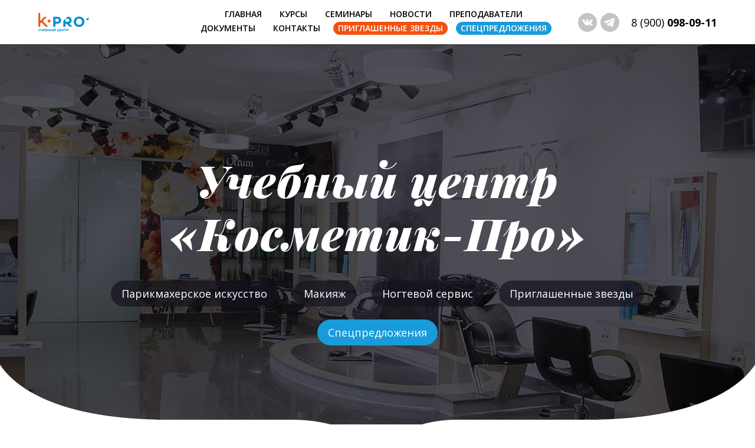

--- FILE ---
content_type: text/html; charset=utf-8
request_url: https://center.kosmetikpro.ru/
body_size: 12506
content:
<!DOCTYPE html>
<html>
	<head>
		
		
		
		<meta charset="utf-8">
		
  <meta name="viewport" content="width=device-width, initial-scale=1.0">
  <meta property="og:image" content="/static/hosts/center/img/logo.png">
  <link rel="shortcut icon" href="/static/hosts/center/favicons/favicon.ico" type="image/x-icon">
  
  <script type="text/javascript" src="https://vk.com/js/api/openapi.js?168"></script>
  <script type="text/javascript">
    VK.init({apiId: 7607868, onlyWidgets: true});
  </script>

		
  <link href="https://fonts.googleapis.com/css?family=Open+Sans:400,600,700&amp;subset=latin,cyrillic" rel="stylesheet">
  <link href="https://fonts.googleapis.com/css?family=Playfair+Display:900,900i&amp;subset=cyrillic,latin-ext" rel="stylesheet">

		<link type="text/css" href="/static/dist/centerdf7a80e32f0155036f87.css" rel="stylesheet" />
		
		
		<title>
		
			Косметик-ПРО
		
		</title>
	</head>
	<body class="body body_center" @click="closeAll" v-cloak>
		<header class="header">
		
  <div class="header__inner row row_size_l">
    
    <div class="header__logo">
      <a class="logo" href="https://center.kosmetikpro.ru/">
        Учебный центр КосметикПРО
      </a>
    </div>
    <nav class="header__nav" is="header-nav" v-cloak inline-template>
    
      <div class="header__nav-inner"
        :class="{
          'header__nav-inner_active': navActive,
        }"
      >
        <ul class="header__nav-items">
          <li class="header__nav-item">
            <a class="header__nav-link" href="https://kosmetikpro.ru/">
              Главная
            </a>
          </li>
          <li class="header__nav-item">
            <a class="header__nav-link" href="/kursy/">
              Курсы
            </a>
          </li>
          <li class="header__nav-item">
            <a class="header__nav-link" href="/seminary/">
              Семинары
            </a>
          </li>
          <li class="header__nav-item">
            <a class="header__nav-link" href="/novosti/">
              <!-- Блог -->
              Новости
            </a>
          </li>
          <li class="header__nav-item">
            <a class="header__nav-link" href="/prepodavateli/">
              Преподаватели
            </a>
          </li>
          <li class="header__nav-item">
            <a class="header__nav-link" href="/dokumenty/">
              Документы
            </a>
          </li>
          <li class="header__nav-item">
            <a class="header__nav-link" href="/#contacts">
              Контакты
            </a>
          </li>
          <li class="header__nav-item">
            <a class="header__nav-link header__nav-link_accent" href="/priglashennye-zvezdy/">
              Приглашенные&nbsp;звезды
            </a>
          </li>
          <li class="header__nav-item">
            <a class="header__nav-link header__nav-link_accent header__nav-link_accent_extra" href="/specpredlozheniya/">
              Спецпредложения
            </a>
          </li>
        </ul>
      </div>
      <button class="header__nav-btn" @click="toggle">
        Меню
      </button>
    </nav>
    <div class="header__contacts">
      <ul class="header__socials">
        <li class="header__social">
        	
          <a class="social-btn social-btn_vk" target="_blank" href="https://vk.com/kpro.centr">
            Вконтакте
          </a>
        </li>
      
        <li class="header__social">
        	
          <a class="social-btn social-btn_tg" target="_blank" href="https://t.me/Kpro_studio">
            Telegram
          </a>
        </li>
      </ul>
      <div class="header__phone">
        <span class="header__phone-code">
				  8 (900)
        </span>
        <span class="header__phone-number">
          098-09-11
        </span>
      </div>
    </div>
  </div>

		</header>
		<div class="content">
		
  <div class="hero row row_size_xl">
    <div class="hero__inner row row_size_l">
      <h1 class="hero__title">
      
        Учебный центр<br>
        «Косметик-Про»
      
      </h1>
      <div class="hero__links">
      <ul>
	<li>
	<a href="/kursy/?category=1">
	Парикмахерское искусство
	</a>
	</li>
	<li>
	<a href="/kursy/?category=3">
	Макияж
	</a>
	</li>
	<li>
	<a href="/kursy/?category=2">
	Ногтевой сервис
	</a>
	</li>
	<li>
	<a href="/priglashennye-zvezdy/">Приглашенные звезды</a>
	</li>
	<li>
	<a href="/specpredlozheniya/" style="background-color: rgb(25, 155, 218);">Спецпредложения</a>
	</li>
</ul>
      </div>
    </div>
    <div class="hero__shape"></div>
  </div>
  <div class="row row_size_l">
    <div class="overview">
      <a class="overview__anchor" href="#about" id="about"></a>
      <h2 class="overview__title">
      
        Учебный центр
      
      </h2>
      <div class="overview__content">
        <div class="overview__intro">
          <div class="overview__text text">
          
            <p>
              Повышая свою компетенцию вы становитесь более востребованным, а значит
              более высокоплачиваемым профессионалом!
            </p>
            <p>
              Мы имеем право на осуществление образовательной деятельности (<a href="">лицензия
              No 14394 от 19.02.2019, приложение</a>) по программам профессиональной
              подготовки, переподготовки и повышения квалификации по профессиям
              «Парикмахер», «Маникюрша», а также по программам дополнительного
              образования.
            </p>
          
          </div>
        </div>
        <div class="overview__scheme">
          <div class="building-scheme" is="building-scheme" inline-template>
            <ol class="building-scheme__pins">
            
            
            </ol>
          </div>
        </div>
        <div class="overview__features">
          <h2 class="overview__features-title">
          
            Учебный центр «Косметик PRO»&nbsp;— это:
          
          </h2>
          <ul class="overview__features-list">
            <li class='overview__feature overview__feature_benefits'>
              <div class="overview__feature-text text">
              
                <p>
                  Хорошая материальная база: оснащенные современные аудитории,
                  лаборатория, зона отдыха, парковка.
                </p>
              
              </div>
            </li>
            <li class="overview__feature overview__feature_staff">
              <div class="overview__feature-text text">
              
                <p>
                  Педагоги высокой квалификации, регулярно повышающие свою
                  квалификацию.
                </p>
              
              </div>
            </li>
            <li class="overview__feature overview__feature_employment">
              <div class="overview__feature-text text">
              
                <p>
                  Трудоустройство после прохождения обучения.
                </p>
              
              </div>
            </li>
          </ul>
        </div>
        <div class="overview__video">
        
          <iframe
            class="overview__video-player"
            src="//vk.com/video_ext.php?oid=-27358268&amp;id=171322033&amp;hash=ea4230bcf668fe5f&amp;hd=2"
            frameborder="0"
          >
          </iframe>
        
        </div>
      </div>
    </div>
  </div>
  <div class="row row_size_xl">
  
    <div class="main-courses">
      <div class="main-courses__content">
        <ol class="main-courses__items row_size_l">
        
          <li class="main-courses__item">
            <a class="main-course main-course_icon_icon-3" href="/kursy/117-ekspress-kurs-specialist-po-manikyuru/">
              <div class="main-course__content">
                <h2 class="main-course__title">
                  Курс профессиональной подготовки «СПЕЦИАЛИСТ ПО МАНИКЮРУ»
                </h2>
                <div class="main-course__date">
                  <span class="main-course__date-value">
                  
                    17 января
                  
                  </span>
                </div>
                <div class="main-course__price">
                  20000&nbsp;Р
                </div>
              
                <div class="main-course__installment">
                  возможна рассрочка
                </div>
              
              </div>
            </a>
          </li>
        
          <li class="main-courses__item">
            <a class="main-course main-course_icon_icon-2" href="/kursy/1-parikmaher-s-nulya/">
              <div class="main-course__content">
                <h2 class="main-course__title">
                  ПАРИКМАХЕР С НУЛЯ
                </h2>
                <div class="main-course__date">
                  <span class="main-course__date-value">
                  
                    19 января
                  
                  </span>
                </div>
                <div class="main-course__price">
                  102000&nbsp;Р
                </div>
              
                <div class="main-course__installment">
                  возможна рассрочка
                </div>
              
              </div>
            </a>
          </li>
        
          <li class="main-courses__item">
            <a class="main-course main-course_icon_icon-2" href="/kursy/253-vysshaya-shkola-koloristiki-pervaya-stupen/">
              <div class="main-course__content">
                <h2 class="main-course__title">
                  ВЫСШАЯ ШКОЛА КОЛОРИСТИКИ — ПЕРВАЯ СТУПЕНЬ
                </h2>
                <div class="main-course__date">
                  <span class="main-course__date-value">
                  
                    26 января
                  
                  </span>
                </div>
                <div class="main-course__price">
                  17000&nbsp;Р
                </div>
              
              </div>
            </a>
          </li>
        
          <li class="main-courses__item">
            <a class="main-course main-course_icon_icon-1" href="/kursy/247-shkola-salonnogo-biznesa-estel-prosalon/">
              <div class="main-course__content">
                <h2 class="main-course__title">
                  ШКОЛА САЛОННОГО БИЗНЕСА ESTEL ПРОСАЛОН
                </h2>
                <div class="main-course__date">
                  <span class="main-course__date-value">
                  
                    24 февраля
                  
                  </span>
                </div>
                <div class="main-course__price">
                  100000&nbsp;Р
                </div>
              
              </div>
            </a>
          </li>
        
        </ol>
      </div>
      <div class="main-courses__info">
        <div class="main-courses__node row row_size_l row_padded">
          <h2 class="main-courses__note-title">
          
            На время обучения центр предоставляет бесплатно:
          
          </h2>
          <div class="main-courses__benefits">
          
            <ul>
              <li>
                Расходные материалы
              </li>
              <li>
                Модели для отработки
              </li>
              <li>
                Дидактический материал
              </li>
            </ul>
          
          </div>
        </div>
      </div>
    </div>
  </div>
  <div class="row row_size_xl">
    <div class="banner">
      <div class="banner__inner row row_size_l">
        <h2 class="banner__title">Скидки ученикам</h2>
        <div class="banner__description">
          На время обучения действуют оптовые цены на всю продукцию для наших учеников.
        </div>
        <div class="banner__action" is="popup-control" uid="enroll-popup" inline-template>
          <button class="btn btn_size_s btn_mesmerizing" @click="open()">
            <!-- Записаться на курсы -->
            Запишись на обучение прямо сейчас!
          </button>
        </div>
      </div>
    </div>
  </div>
  <div class="decorative-map">
    <div class="row row_size_l row_padded">
      <div class="event-scroller">
        <div class="event-scroller__header">
          <h2 class="event-scroller__title">
            Семинары и мастер-классы
          </h2>
          <a class="event-scroller__link" href="/seminary/">
            <span class="link link_basic">Посмотреть все семинары и мастер-классы</span>
            
            
              <span class="event-scroller__link-counter">
                38
              </span>
            
          </a>
        </div>
      
      
      </div>
    </div>
    <div class="row row_size_l row_padded">
      <div class="columns">
        <article class="columns__article">
          <div class="about">
            <h2 class="about__title">
              Преподаватели учебного центра «Косметик-ПРО»
            </h2>
            
            <ul class="about__teachers">
            
                <li class="about__teacher">
                  <a href="/prepodavateli/37-olga-sologub/">
                    <h3 class="about__teacher-title">
                      Сологуб Ольга
                    </h3>
                  
                    <img
                      class="about__teacher-image"
                      src="/media/cache/teacher/sologub-olga-1-360x360.jpg"
                      width="360"
                      height="360"
                      alt="Сологуб Ольга"
                    >
                  
                  </a>
                </li>
            
                <li class="about__teacher">
                  <a href="/prepodavateli/69-elena-stepanova/">
                    <h3 class="about__teacher-title">
                      Степанова Елена
                    </h3>
                  
                    <img
                      class="about__teacher-image"
                      src="/media/cache/teacher/stepanova-elena-360x360.jpg"
                      width="360"
                      height="360"
                      alt="Степанова Елена"
                    >
                  
                  </a>
                </li>
            
                <li class="about__teacher">
                  <a href="/prepodavateli/84-sergej-malyasov/">
                    <h3 class="about__teacher-title">
                      Малясов Сергей
                    </h3>
                  
                    <img
                      class="about__teacher-image"
                      src="/media/cache/teacher/malyasov-sergej-360x360.jpg"
                      width="360"
                      height="360"
                      alt="Малясов Сергей"
                    >
                  
                  </a>
                </li>
            
                <li class="about__teacher">
                  <a href="/prepodavateli/53-valentina-vlasova/">
                    <h3 class="about__teacher-title">
                      Власова Валентина
                    </h3>
                  
                    <img
                      class="about__teacher-image"
                      src="/media/cache/teacher/vlasova-valentina-2-360x360.jpg"
                      width="360"
                      height="360"
                      alt="Власова Валентина"
                    >
                  
                  </a>
                </li>
            
                <li class="about__teacher">
                  <a href="/prepodavateli/68-alyona-cheblukova/">
                    <h3 class="about__teacher-title">
                      Чеблукова Алёна
                    </h3>
                  
                    <img
                      class="about__teacher-image"
                      src="/media/cache/teacher/cheblukova-alyona-360x360.jpg"
                      width="360"
                      height="360"
                      alt="Чеблукова Алёна"
                    >
                  
                  </a>
                </li>
            
                <li class="about__teacher">
                  <a href="/prepodavateli/86-eldara-ejsner/">
                    <h3 class="about__teacher-title">
                      Эйснер Эльдара
                    </h3>
                  
                    <img
                      class="about__teacher-image"
                      src="/media/cache/teacher/ejsner-eldara-360x360.jpg"
                      width="360"
                      height="360"
                      alt="Эйснер Эльдара"
                    >
                  
                  </a>
                </li>
            
                <li class="about__teacher">
                  <a href="/prepodavateli/76-bryansk-ayukasov/">
                    <h3 class="about__teacher-title">
                      Аюкасов Денис
                    </h3>
                  
                    <img
                      class="about__teacher-image"
                      src="/media/cache/teacher/ayukasov-bryansk-360x360.jpg"
                      width="360"
                      height="360"
                      alt="Аюкасов Денис"
                    >
                  
                  </a>
                </li>
            
                <li class="about__teacher">
                  <a href="/prepodavateli/73-alisya-melnik/">
                    <h3 class="about__teacher-title">
                      Мельник Алися
                    </h3>
                  
                    <img
                      class="about__teacher-image"
                      src="/media/cache/teacher/melnik-alisya-360x360.jpg"
                      width="360"
                      height="360"
                      alt="Мельник Алися"
                    >
                  
                  </a>
                </li>
            
                <li class="about__teacher">
                  <a href="/prepodavateli/70-viktoriya-petrova/">
                    <h3 class="about__teacher-title">
                      Петрова Виктория
                    </h3>
                  
                    <img
                      class="about__teacher-image"
                      src="/media/cache/teacher/petrova-viktoriya-360x360.jpg"
                      width="360"
                      height="360"
                      alt="Петрова Виктория"
                    >
                  
                  </a>
                </li>
            
                <li class="about__teacher">
                  <a href="/prepodavateli/59-ekaterina-abramovskih/">
                    <h3 class="about__teacher-title">
                      Абрамовских Екатерина
                    </h3>
                  
                    <img
                      class="about__teacher-image"
                      src="/media/cache/teacher/abramovskih-ekaterina-360x360.jpg"
                      width="360"
                      height="360"
                      alt="Абрамовских Екатерина"
                    >
                  
                  </a>
                </li>
            
                <li class="about__teacher">
                  <a href="/prepodavateli/87-irina-gerkloc/">
                    <h3 class="about__teacher-title">
                      Герклоц Ирина
                    </h3>
                  
                    <img
                      class="about__teacher-image"
                      src="/media/cache/teacher/gerkloc-irina-360x360.jpg"
                      width="360"
                      height="360"
                      alt="Герклоц Ирина"
                    >
                  
                  </a>
                </li>
            
                <li class="about__teacher">
                  <a href="/prepodavateli/65-gevorg-nersesyan/">
                    <h3 class="about__teacher-title">
                      Нерсесян ​Геворг
                    </h3>
                  
                    <img
                      class="about__teacher-image"
                      src="/media/cache/teacher/nersesyan-gevorg-360x360.jpg"
                      width="360"
                      height="360"
                      alt="Нерсесян ​Геворг"
                    >
                  
                  </a>
                </li>
            
                <li class="about__teacher">
                  <a href="/prepodavateli/85-galina-funikova/">
                    <h3 class="about__teacher-title">
                      Фуникова Галина
                    </h3>
                  
                    <img
                      class="about__teacher-image"
                      src="/media/cache/teacher/funikova-galina-360x360.jpg"
                      width="360"
                      height="360"
                      alt="Фуникова Галина"
                    >
                  
                  </a>
                </li>
            
                <li class="about__teacher">
                  <a href="/prepodavateli/71-nikita-kavlakan/">
                    <h3 class="about__teacher-title">
                      Кавлакан Никита
                    </h3>
                  
                    <img
                      class="about__teacher-image"
                      src="/media/cache/teacher/kavlakan-nikita-360x360.png"
                      width="360"
                      height="360"
                      alt="Кавлакан Никита"
                    >
                  
                  </a>
                </li>
            
                <li class="about__teacher">
                  <a href="/prepodavateli/66-ilya-afanasev/">
                    <h3 class="about__teacher-title">
                      Афанасьев Илья
                    </h3>
                  
                    <img
                      class="about__teacher-image"
                      src="/media/cache/teacher/afanasev-ilya-360x360.jpg"
                      width="360"
                      height="360"
                      alt="Афанасьев Илья"
                    >
                  
                  </a>
                </li>
            
                <li class="about__teacher">
                  <a href="/prepodavateli/56-mariya-rejmer/">
                    <h3 class="about__teacher-title">
                      Реймер Мария
                    </h3>
                  
                    <img
                      class="about__teacher-image"
                      src="/media/cache/teacher/rejmer-mariya-1-360x360.jpg"
                      width="360"
                      height="360"
                      alt="Реймер Мария"
                    >
                  
                  </a>
                </li>
            
                <li class="about__teacher">
                  <a href="/prepodavateli/64-olesya-kocheshkova/">
                    <h3 class="about__teacher-title">
                      Кочешкова Олеся
                    </h3>
                  
                    <img
                      class="about__teacher-image"
                      src="/media/cache/teacher/kocheshkova-olesya-360x360.jpg"
                      width="360"
                      height="360"
                      alt="Кочешкова Олеся"
                    >
                  
                  </a>
                </li>
            
                <li class="about__teacher">
                  <a href="/prepodavateli/43-stanislav-gelchinskij/">
                    <h3 class="about__teacher-title">
                      Гельчинский Станислав
                    </h3>
                  
                    <img
                      class="about__teacher-image"
                      src="/media/cache/teacher/gelchinskij-stanislav-360x360.jpg"
                      width="360"
                      height="360"
                      alt="Гельчинский Станислав"
                    >
                  
                  </a>
                </li>
            
                <li class="about__teacher">
                  <a href="/prepodavateli/55-varvara-evdokimova/">
                    <h3 class="about__teacher-title">
                      Евдокимова Варвара
                    </h3>
                  
                    <img
                      class="about__teacher-image"
                      src="/media/cache/teacher/evdokimova-varvara-360x360.jpg"
                      width="360"
                      height="360"
                      alt="Евдокимова Варвара"
                    >
                  
                  </a>
                </li>
            
                <li class="about__teacher">
                  <a href="/prepodavateli/3-evgeniya-tomilova/">
                    <h3 class="about__teacher-title">
                      Томилова Евгения
                    </h3>
                  
                    <img
                      class="about__teacher-image"
                      src="/media/cache/teacher/tomilova-evgeniya-360x360.jpg"
                      width="360"
                      height="360"
                      alt="Томилова Евгения"
                    >
                  
                  </a>
                </li>
            
                <li class="about__teacher">
                  <a href="/prepodavateli/4-irina-golubka/">
                    <h3 class="about__teacher-title">
                      Голубка Ирина
                    </h3>
                  
                    <img
                      class="about__teacher-image"
                      src="/media/cache/teacher/golubka-irina-2-360x360.jpg"
                      width="360"
                      height="360"
                      alt="Голубка Ирина"
                    >
                  
                  </a>
                </li>
            
                <li class="about__teacher">
                  <a href="/prepodavateli/54-olga-sabiryanova-shestak/">
                    <h3 class="about__teacher-title">
                      Сабирьянова-Шестак Ольга
                    </h3>
                  
                    <img
                      class="about__teacher-image"
                      src="/media/cache/teacher/sabiryanova-shestak-olga-1-360x360.jpg"
                      width="360"
                      height="360"
                      alt="Сабирьянова-Шестак Ольга"
                    >
                  
                  </a>
                </li>
            
                <li class="about__teacher">
                  <a href="/prepodavateli/61-natalya-shityakova/">
                    <h3 class="about__teacher-title">
                      Шитякова Наталья
                    </h3>
                  
                    <img
                      class="about__teacher-image"
                      src="/media/cache/teacher/shityakova-natalya-3-360x360.jpg"
                      width="360"
                      height="360"
                      alt="Шитякова Наталья"
                    >
                  
                  </a>
                </li>
            
                <li class="about__teacher">
                  <a href="/prepodavateli/1-oksana-zaharova/">
                    <h3 class="about__teacher-title">
                      Захарова Оксана
                    </h3>
                  
                    <img
                      class="about__teacher-image"
                      src="/media/cache/teacher/zaharova-oksana-1-360x360.jpg"
                      width="360"
                      height="360"
                      alt="Захарова Оксана"
                    >
                  
                  </a>
                </li>
            
                <li class="about__teacher">
                  <a href="/prepodavateli/9-elena-sinicyna/">
                    <h3 class="about__teacher-title">
                      Синицына Елена
                    </h3>
                  
                    <img
                      class="about__teacher-image"
                      src="/media/cache/teacher/sinicyna-elena-2-360x360.jpg"
                      width="360"
                      height="360"
                      alt="Синицына Елена"
                    >
                  
                  </a>
                </li>
            
            </ul>
            <div class="about__text">
              <div class="about__text-col text">
                <p>
                  Учебный центр «Косметик-ПРО» ждет всех желающих на курсах парикмахеров
                  в Челябинске. Широкий выбор обучающих программ позволит каждому найти
                  для себя что-то интересное. Здесь вас ждут преподаватели, которые
                  являются высококлассными специалистами.
                </p>
              </div>
              <div class="about__text-col text">
                <p>
                  Оказавшись на курсах парикмахеров в Челябинске, вы поймете, что
                  это не просто профессия, это искусство и мода. Если вы творческий
                  человек и у вас так и чешутся руки, чтобы что-то сотворить с волосами,
                  то мы определенно ждем именно вас! С нас отличные педагоги, современные
                  аудитории и оборудование, зона отдыха и парковка, с вас&nbsp;— отличное
                  настроение и позитивный настрой.
                </p>
              </div>
            </div>
          </div>
        </article>
        <aside class="columns__aside">
          



<div class="news-feed">
  <div class="news-feed__header">
    <h2 class="news-feed__title">
      Новости
    </h2>
  </div>
  
  <ol class="news-feed__items">
  
      <li class="news-feed__item">
        <a class="news-feed__item-content" href="/novosti/92-zhemchuzhnaya-vecherinka-genevie-volshebstvo-kotoroe-my-sotvorili-vmeste/">
          <div class="news-feed__item-picture">
          
            <img
              class="news-feed__item-image"
              src="/media/cache/news/zhemchuzhnaya-vecherinka-genevie-volshebstvo-kotor-100x100.jpg"
              width="100"
              height="100"
              alt="💫 ЖЕМЧУЖНАЯ ВЕЧЕРИНКА GENEVIE: ВОЛШЕБСТВО, КОТОРОЕ МЫ СОТВОРИЛИ ВМЕСТЕ!"
            >
          
          </div>
          <div class="news-feed__item-info">
            <h3 class="news-feed__item-title">💫 ЖЕМЧУЖНАЯ ВЕЧЕРИНКА GENEVIE: ВОЛШЕБСТВО, КОТОРОЕ МЫ СОТВОРИЛИ ВМЕСТЕ!</h3>
            <div class="news-feed__item-date">
              03 октября 2025
            </div>
          </div>
        </a>
      </li>
  
      <li class="news-feed__item">
        <a class="news-feed__item-content" href="/novosti/91-den-parikmahera-12-sentyabrya/">
          <div class="news-feed__item-picture">
          
            <img
              class="news-feed__item-image"
              src="/media/cache/news/den-parikmahera-12-sentyabrya-100x100.jpg"
              width="100"
              height="100"
              alt="День парикмахера - 12 сентября!"
            >
          
          </div>
          <div class="news-feed__item-info">
            <h3 class="news-feed__item-title">День парикмахера - 12 сентября!</h3>
            <div class="news-feed__item-date">
              03 октября 2025
            </div>
          </div>
        </a>
      </li>
  
      <li class="news-feed__item">
        <a class="news-feed__item-content" href="/novosti/90-vypusknoj-parikmaher-s-nulya-emocii-kotorye-zapomnyatsya-navsegda/">
          <div class="news-feed__item-picture">
          
            <img
              class="news-feed__item-image"
              src="/media/cache/news/vypusknoj-parikmaher-s-nulya-emocii-kotorye-zapomn-100x100.jpg"
              width="100"
              height="100"
              alt="🎓 ВЫПУСКНОЙ «ПАРИКМАХЕР С НУЛЯ»: ЭМОЦИИ, КОТОРЫЕ ЗАПОМНЯТСЯ НАВСЕГДА!"
            >
          
          </div>
          <div class="news-feed__item-info">
            <h3 class="news-feed__item-title">🎓 ВЫПУСКНОЙ «ПАРИКМАХЕР С НУЛЯ»: ЭМОЦИИ, КОТОРЫЕ ЗАПОМНЯТСЯ НАВСЕГДА!</h3>
            <div class="news-feed__item-date">
              15 сентября 2025
            </div>
          </div>
        </a>
      </li>
  
      <li class="news-feed__item">
        <a class="news-feed__item-content" href="/novosti/89-vypusknoj-parikmaher-s-nulya-eto-bylo-nezabyvaemo/">
          <div class="news-feed__item-picture">
          
            <img
              class="news-feed__item-image"
              src="/media/cache/news/vypusknoj-parikmaher-s-nulya-eto-bylo-nezabyvaemo-100x100.jpg"
              width="100"
              height="100"
              alt="🎓 ВЫПУСКНОЙ &quot;ПАРИКМАХЕР С НУЛЯ&quot; — ЭТО БЫЛО НЕЗАБЫВАЕМО!"
            >
          
          </div>
          <div class="news-feed__item-info">
            <h3 class="news-feed__item-title">🎓 ВЫПУСКНОЙ &quot;ПАРИКМАХЕР С НУЛЯ&quot; — ЭТО БЫЛО НЕЗАБЫВАЕМО!</h3>
            <div class="news-feed__item-date">
              15 сентября 2025
            </div>
          </div>
        </a>
      </li>
  
      <li class="news-feed__item">
        <a class="news-feed__item-content" href="/novosti/88-vshk-1-stupen/">
          <div class="news-feed__item-picture">
          
            <img
              class="news-feed__item-image"
              src="/media/cache/news/vshk-1-stupen-100x100.jpg"
              width="100"
              height="100"
              alt="ВШК 1 ступень"
            >
          
          </div>
          <div class="news-feed__item-info">
            <h3 class="news-feed__item-title">ВШК 1 ступень</h3>
            <div class="news-feed__item-date">
              15 сентября 2025
            </div>
          </div>
        </a>
      </li>
  
      <li class="news-feed__item">
        <a class="news-feed__item-content" href="/novosti/87-kviz-i-tancy-12-sentyabrya/">
          <div class="news-feed__item-picture">
          
            <img
              class="news-feed__item-image"
              src="/media/cache/news/kviz-i-tancy-12-sentyabrya-100x100.jpg"
              width="100"
              height="100"
              alt="КВИЗ И ТАНЦЫ - 12 сентября!"
            >
          
          </div>
          <div class="news-feed__item-info">
            <h3 class="news-feed__item-title">КВИЗ И ТАНЦЫ - 12 сентября!</h3>
            <div class="news-feed__item-date">
              05 сентября 2025
            </div>
          </div>
        </a>
      </li>
  
  </ol>
  <div class="news-feed__link">
    <a class="link link_basic" href="/novosti/">
      Читать все записи
    </a>
  </div>
</div>

        </aside>
      </div>
    </div>
  </div>
  <div class="contacts-map row row_size_xl">
    <a class="contacts-map__anchor" href="#contacts" id="contacts"></a>
    <div class="contacts-map__inner row row_size_l">
      <div class="contacts-map__info">
        <h2 class="contacts-map__title">
          Контакты
        </h2>
        <ul class="contacts-map__items">
          <li class="contacts-map__item contacts-map__item_address">
            г. Челябинск, ул. Агалакова, 34
          </li>
          <li class="contacts-map__item contacts-map__item_phone">
            8 (351) 200-444-7, 8 (900) 098-09-11
          </li>
          <li class="contacts-map__item contacts-map__item_email">
            
            <a href="mailto:centr@kosmetikpro.ru">centr@kosmetikpro.ru</a>
          </li>
          <li class="contacts-map__item contacts-map__item_vk">
            
            <a class="link link_basic" target="_blank" href="https://vk.com/kpro.centr">https://vk.com/kpro.centr</a>
          </li>
        
          <li class="contacts-map__item contacts-map__item_tg">
            
            <a class="link link_basic" target="_blank" href="https://t.me/Kpro_studio">https://t.me/Kpro_studio</a>
          </li>          
        </ul>
      </div>
    </div>
    <div class="contacts-map__map">
    
      <iframe src="https://yandex.ru/map-widget/v1/?um=constructor%3A3b259746b837a1627e574ef4c372253c1225e85357f1ecdc9a4592c3ec79ca00&amp;source=constructor"
        width="100%"
        height="425"
        frameborder="0"
      >
      </iframe>
    
    </div>
  </div>

		
		</div>
		<footer class="footer">
		
  <div class="popup" is="popup" uid="room-popup" inline-template v-cloak>
    <div class="popup__overlay" v-show="!hidden" transition="fade" @click="close()">
      <div class="popup__inner" @click.stop>
        <button class="popup__close" @click.prevent="close()">&times;</button>
        <div class="room-view" is="room-view" uid="room-popup" inline-template>
          <div class="room-view__gallery gallery" v-if="room">
            <div class="room-view__container gallery__container swiper-container" v-el:container>
              <ul class="gallery__items swiper-wrapper">
                <li class="gallery__item swiper-slide" v-for="picture in room.pictures" :key="picture.id">
                  <img :src="picture.image.url" :alt="room.title">
                </li>
              </ul>
            </div>
            <div class="room-view__controls gallery__controls">
              <button class="room-view__control room-view__control_prev gallery__control gallery__control_prev" v-el:prev>&larr;</button>
              <button class="room-view__control room-view__control_next gallery__control gallery__control_next" v-el:next>&rarr;</button>
            </div>
          </div>
        </div>
      </div>
    </div>
  </div>
  

  
    <div
      class="popup"
      is="autopopup"
      :delay="15"
      uid="notification-popup-4"
      inline-template
      v-cloak
    >
      <div class="popup__overlay" v-show="!hidden" transition="fade">
        <div class="popup__inner popup__inner--plain" @click.stop>
          <div is="cart" inline-template>
            <div class="notification-popup">
              <div class="notification-popup__content">
                <button
                  class="popup__close"
                  @click.prevent="close('notification-popup-4')"
                >
                  &times;
                </button>
                <img
                  class="notification-popup__image"
                  src="/media/popup/professiya-mechty-zhdet-tebya-7.jpg"
                  alt="Профессия МЕЧТЫ ждет тебя!"
                >
                <div class="notification-popup__title">
                  Профессия МЕЧТЫ ждет тебя!
                </div>
                <div class="notification-popup__text">
                  ✂ПАРИКМАХЕР С НУЛЯ ЗА 5,5 МЕСЯЦЕВ! ✂
Работай в удовольствие в сфере красоты!

Ближайший старт группы: с 19 января
Звони прямо сейчас: 8-900-098-09-11 (WhatsApp/Viber)
                </div>
                <div class="notification-popup__action">
                  <a
                    class="btn btn_frame_l btn_size_m btn_theme_submit"
                    @click="close()"
                    href="https://center.kosmetikpro.ru/kursy/1-parikmaher-s-nulya/"
                  >
                    Хочу стать парикмахером!
                  </a>
                </div>
              </div>
            </div>
          </div>
        </div>
      </div>
    </div>
  


  <div class="popup" is="popup" uid="enroll-popup" inline-template v-cloak>
    <div class="popup__overlay" v-if="!hidden" transition="fade" @click="close()">
      <div class="fancy-popup" @click.stop>
        <div class="fancy-popup__main">
          <div class="fancy-popup__inner">
            <h2 class="fancy-popup__title">
              Записаться на&nbsp;курс
            </h2>
            <div class="fancy-popup__content">
              
              <form class="form form_basic"
                action="/api/center/enroll/"
                method="post"
                is="ajax-form"
                inline-template>
                <div class="form__main" v-if="!processed">
                  <div class="form__fields">
                    <input type='hidden' name='csrfmiddlewaretoken' value='9WYHc0v5F0WkfHwA6ih5kk47DpjxXKA5' />
                    



	



	
		
			<ul class="form__errors" v-if="errors.__all__">
	<li class="form__error" v-for="error in errors.__all__" v-text="error"></li>
</ul>

		
		
			
		
		
			
				
					
					





	
		
			<div class="field field_event field_required field_select">
				
	<ul class="form__errors" v-if="errors.event">
	<li class="form__error" v-for="error in errors.event" v-text="error"></li>
</ul>


				
					<div class="field__label">
						<label for="id_event">Выберите курс</label>
					</div>
					<div class="field__input">
						
	<div class="widget widget_select" is="select-widget" inline-template>
		<div class="widget__label">
			<span class="widget__value" v-text="selected"></span>
		</div>
		<select class="widget__input" v-el:select @change="update()" name="event" required id="id_event">
		
			
			
				<option value="117">Курс профессиональной подготовки «СПЕЦИАЛИСТ ПО МАНИКЮРУ»</option>
			
				<option value="190">2 в 1: Ламинирование + ботокс ресниц</option>
			
				<option value="1">ПАРИКМАХЕР С НУЛЯ</option>
			
				<option value="48">Седина - не вопрос!</option>
			
				<option value="71">Color ZOOM и ESTELLER</option>
			
				<option value="122">INTENSE: «РАССВЕТЛЕНИЕ ВОЛОС В ТЕХНИКЕ МЕЛИРОВАНИЯ»</option>
			
				<option value="140">Наращивание ресниц (базовый курс)</option>
			
				<option value="164">Бородатый курс</option>
			
				<option value="6">Все виды наращивания волос</option>
			
				<option value="253">ВЫСШАЯ ШКОЛА КОЛОРИСТИКИ — ПЕРВАЯ СТУПЕНЬ</option>
			
				<option value="310">​ДЕВИЧНИК в K&#39;PRO ДЛЯ ПАРИКМАХЕРОВ</option>
			
				<option value="306">ЖЕНСКИЕ СТРИЖКИ «БРИТВОЙ»</option>
			
				<option value="289">РОСКОШНАЯ СЕДИНА</option>
			
				<option value="219">INTENSE: «МАГИЯ ЛОКОНОВ»</option>
			
				<option value="281">Альтернативная колористика: КАК ПОНЯТЬ ЦВЕТ</option>
			
				<option value="199">Блонд. Игра без правил.</option>
			
				<option value="151">INTENSE: «ПЕРМАНЕНТНЫЙ ПРИКОРНЕВОЙ ОБЪЁМ»</option>
			
				<option value="46">Алхимия цвета: PRINCESS ESSEX и DE LUXE Estel</option>
			
				<option value="181">ЧИСТАЯ ФОРМА БЫСТРО</option>
			
				<option value="308">“СВЕТЛАЯ СТОРОНА ЧЁРНОГО”</option>
			
				<option value="307">“СВЕТЛАЯ СТОРОНА ЧЁРНОГО”</option>
			
				<option value="174">Основы женской стрижки</option>
			
				<option value="47">Блонд — это просто!</option>
			
				<option value="309">РЕЛЬЕФНОЕ ОКРАШИВАНИЕ</option>
			
				<option value="227">«ИГРЫ ОБЪЁМА»</option>
			
				<option value="313">ПРИЧЕСКА АФРОХВОСТ</option>
			
				<option value="141">Объемное наращивание ресниц 2-3D</option>
			
				<option value="198">Стрижка бритвой</option>
			
				<option value="55">КУДРИ HAND MADE</option>
			
				<option value="287">Победа над страхами</option>
			
				<option value="148">Прически на основе плетений</option>
			
				<option value="247">ШКОЛА САЛОННОГО БИЗНЕСА ESTEL ПРОСАЛОН</option>
			
				<option value="312">ШКОЛА САЛОННОГО БИЗНЕСА — ПРОСАЛОН</option>
			
				<option value="311">УСКОРЕННЫЙ КУРС «ВИЗАЖИСТ»</option>
			
				<option value="286">УМНАЯ СТРИЖКА: ОСНОВЫ КОРОТКИХ СТРИЖЕК</option>
			
				<option value="50">Выпрямление волос LISSAGE и окрашивание волос ESTELLER</option>
			
				<option value="228">Арт-стрижка Hair Tattoo</option>
			
				<option value="236">ПРО БЛОНД</option>
			
				<option value="303">NO SHORT HAIR</option>
			
				<option value="173">Основы мужской стрижки</option>
			
				<option value="105">АФРОКОСЫ — ТРЕНД СЕЗОНА</option>
			
				<option value="304">АРХИТЕКТУРА СОВРЕМЕННЫХ ЖЕНСКИХ СТРИЖЕК</option>
			
				<option value="261">Мастер-класс &quot;К-POP + БЛЕЙД&quot;</option>
			
				<option value="305">КУДРЯВЫЙ ТРЕНД – стрижки на кудрявые волосы.</option>
			
				<option value="256">Курс профессиональной подготовки «СПЕЦИАЛИСТ ПО ПРЕДОСТАВЛЕНИЮ ВИЗАЖНЫХ УСЛУГ»</option>
			
			
		
		</select>
	</div>


					</div>
				
				
			</div>
			
		
	


				
					
					





	
		
			<div class="field field_contact field_required field_text-input">
				
	<ul class="form__errors" v-if="errors.contact">
	<li class="form__error" v-for="error in errors.contact" v-text="error"></li>
</ul>


				
					<div class="field__label">
						<label for="id_contact">Ваше имя</label>
					</div>
					<div class="field__input">
						<input type="text" name="contact" required id="id_contact" maxlength="200">

					</div>
				
				
			</div>
			
		
	


				
					
					





	
		
			<div class="field field_phone field_required field_text-input">
				
	<ul class="form__errors" v-if="errors.phone">
	<li class="form__error" v-for="error in errors.phone" v-text="error"></li>
</ul>


				
					<div class="field__label">
						<label for="id_phone">Ваш телефон</label>
					</div>
					<div class="field__input">
						<input type="text" name="phone" required placeholder="+7 XXX-XXX-XX-XX" maxlength="100" v-text-mask="phone_mask_options" id="id_phone">

					</div>
				
				
			</div>
			
		
	


				
			
		
	


                  </div>
                  <div class="form__footer">
                    <div class="form__submit">
                      <button class="btn btn_frame_l btn_size_l btn_theme_action" type="submit">
                        Отправить
                      </button>
                    </div>
                    <div class="form__tip">
                      <span class="form__tip-icon">*</span>
                      <span class="form__tip-text">— обязательное поле</span>
                    </div>
                  </div>
                </div>
                <div class="form__success" v-if="processed">
                  <div class="text">
                    <p>Спасибо, ваша заявка отправлена.</p>
                  </div>
                </div>
                <div class="form__guard" v-if="processing"></div>
              </form>
            </div>
          </div>
        </div>
        <button class="fancy-popup__close" @click.prevent="close()">&times;</button>
      </div>
    </div>
  </div>
  <div class="footer__inner row row_size_l">
    <div class="footer__content">
      <div class="footer__branding">
        <div class="footer__branding-logo">
          <div class="logo logo_footer">КосметикПРО</div>
        </div>
        <div class="footer__branding-title">
          <span class="footer__branding-brand">Косметик PRO</span>, 2026
        </div>
        <div class="footer__branding-note">
          
          Для общения вступайте <a class="link link_basic" target="_blank" href="https://vk.com/kpro.centr">в нашу группу</a>
        </div>
      </div>
      <div class="footer__contacts">
        <div class="footer__contacts-content">
          <div class="footer__contacts-address">
				    г. Челябинск, ул. Агалакова, 34
          </div>
          <div class="footer__contacts-phone">
            8 (351) 200-444-7, 8 (900) 098-09-11
          </div>
        </div>
        <div class="footer__contacts-socials">
          <div class="likely likely-light">
            
            <div class="vkontakte">Поделиться</div>
            <div class="odnoklassniki">Поделиться</div>
          </div>
        </div>
      </div>
      <div class="footer__courses">
        <h3 class="footer__courses-title">
          Курсы:
        </h3>
        <div class="footer__courses-content">
        
          <ul class="footer__courses-links">
          
          </ul>
        </div>
      </div>
      <div class="footer__nav">
        <ul class="footer__links">
          <li class="footer__link">
            <a class="link link_basic" href="/#about">
              О центре
            </a>
          </li>
          <li class="footer__link">
            <a class="link link_basic" href="/kursy/#about">
              Курсы
            </a>
          </li>
          <li class="footer__link">
            <a class="link link_basic" href="/seminary/#about">
              Семинары
            </a>
          </li>
          <li class="footer__link">
            <a class="link link_basic" href="/novosti/#about">
              Новости
            </a>
          </li>
          <li class="footer__link">
            <a class="link link_basic" href="/prepodavateli/#about">
              Педагоги
            </a>
          </li>
          <li class="footer__link">
            <a class="link link_basic" href="/dokumenty/#about">
              Документы
            </a>
          </li>
          <li class="footer__link">
            <a class="link link_basic" href="/#contacts">
              Контакты
            </a>
          </li>
        </ul>
      </div>
    </div>
    <ul class="footer__copyrights">
      <li class="footer__copyright">
        <div class="izst">
          Сайт сделан в&nbsp;одной<br>
          <a class="izst__link" target="_blank" href="http://izst.ru/">Известной студии</a>
        </div>
      </li>
      <li class="footer__copyright">
        <div class="zenlabs">
          <a class="zenlabs__link" target="_blank" href="http://zenlabs.ru/">
            Caйт доработан<br>
            в&nbsp;Zenlabs
          </a>
        </div>
      </li>
    </ul>
  </div>


		</footer>
		
		<script>
			var payload = {};
			
				payload.cart = {"items": [], "total_price": "0.00", "has_discount": false, "is_empty": true, "total_count": 0, "total_discount": "0.00", "full_price": "0.00", "discount_value": "0.00"};
			
		</script>
		<script src="https://maps.googleapis.com/maps/api/js?key=AIzaSyDLfS6aVxWyPdM7QQlXc9BlKx9ki0jJ_g0&amp;libraries=places,geometry"></script>
		<script type="text/javascript" src="/static/dist/centerdf7a80e32f0155036f87.js" ></script>
		
		<!— Chatra {literal} —> 
<script> 
(function(d, w, c) { 
w.ChatraID = 'TmaBwPbT6YXg9EYxa'; 
var s = d.createElement('script'); 
w[c] = w[c] || function() { 
(w[c].q = w[c].q || []).push(arguments); 
}; 
s.async = true; 
s.src = 'https://call.chatra.io/chatra.js'; 
if (d.head) d.head.appendChild(s); 
})(document, window, 'Chatra'); 
</script> 
<!— /Chatra {/literal} —>

<!— Yandex.Metrika counter —> 
<script type="text/javascript" > 
(function(m,e,t,r,i,k,a){m[i]=m[i]||function(){(m[i].a=m[i].a||[]).push(arguments)}; 
m[i].l=1*new Date();k=e.createElement(t),a=e.getElementsByTagName(t)[0],k.async=1,k.src=r,a.parentNode.insertBefore(k,a)}) 
(window, document, "script", "https://mc.yandex.ru/metrika/tag.js", "ym"); 

ym(79189282, "init", { 
clickmap:true, 
trackLinks:true, 
accurateTrackBounce:true, 
webvisor:true 
}); 
</script> 
<noscript><div><img src="https://mc.yandex.ru/watch/79189282" style="position:absolute; left:-9999px;" alt="" /></div></noscript> 
<!— /Yandex.Metrika counter —>
	</body>
</html>


--- FILE ---
content_type: text/css
request_url: https://center.kosmetikpro.ru/static/dist/centerdf7a80e32f0155036f87.css
body_size: 277102
content:
.likely,.likely__widget{-webkit-font-smoothing:antialiased;-moz-osx-font-smoothing:grayscale;padding:0;text-indent:0!important;list-style:none!important;font-weight:400;font-family:Helvetica Neue,Arial,sans-serif}.likely{display:inline-block}.likely__widget{margin:0;font-size:inherit}.likely{opacity:0;font-size:0!important}.likely_visible{opacity:1;transition:opacity .1s ease-in}.likely>*{display:inline-block;visibility:hidden}.likely_visible>*{visibility:inherit}.likely__widget{position:relative;white-space:nowrap}.likely__button,.likely__widget{display:inline-block}.likely__button,.likely__counter{text-decoration:none;text-rendering:optimizeLegibility;margin:0;outline:0}.likely__button{position:relative;-webkit-user-select:none;-moz-user-select:none;-ms-user-select:none;user-select:none}.likely__counter{display:none;position:relative;font-weight:400}.likely_ready .likely__counter{display:inline-block}.likely_ready .likely__counter_empty{display:none}.likely__button,.likely__counter,.likely__icon,.likely__widget{vertical-align:top}.likely__widget{transition:background .33s ease-out,color .33s ease-out,fill .33s ease-out}.likely__widget:active,.likely__widget:focus,.likely__widget:hover{transition:none;cursor:pointer}@media (hover:none){.likely__widget:active,.likely__widget:focus,.likely__widget:hover{transition:background .33s ease-out,color .33s ease-out,fill .33s ease-out;cursor:unset}}.likely__icon{position:relative;text-align:left;display:inline-block}.likely svg{position:absolute;left:3px;top:3px;width:16px;height:16px}.likely__button,.likely__counter{line-height:inherit;cursor:inherit}.likely__button:empty{display:none}.likely__counter{text-align:center}.likely .likely__widget{color:#000;background:hsla(0,0%,91%,.8)}.likely .likely__counter{background-size:1px 1px;background-repeat:repeat-y;background-image:linear-gradient(90deg,rgba(0,0,0,.2) 0,transparent .5px,transparent)}.likely-light .likely__widget{color:#fff;fill:#fff;background:hsla(0,0%,93%,.16);text-shadow:rgba(0,0,0,.2) 0 0 .33em}.likely-light .likely__counter{background-image:linear-gradient(90deg,hsla(0,0%,100%,.4) 0,hsla(0,0%,100%,0) .5px,hsla(0,0%,100%,0))}.likely__widget_facebook{fill:#425497}.likely__widget_facebook:active,.likely__widget_facebook:focus,.likely__widget_facebook:hover{background:rgba(207,212,229,.8)}@media (hover:none){.likely__widget_facebook:active,.likely__widget_facebook:focus,.likely__widget_facebook:hover{background:hsla(0,0%,91%,.8)}}.likely-light .likely__widget_facebook:active,.likely-light .likely__widget_facebook:focus,.likely-light .likely__widget_facebook:hover{text-shadow:#425497 0 0 .25em;background:rgba(66,84,151,.7)}@media (hover:none){.likely-light .likely__widget_facebook:active,.likely-light .likely__widget_facebook:focus,.likely-light .likely__widget_facebook:hover{text-shadow:rgba(0,0,0,.2) 0 0 .33em;background:hsla(0,0%,93%,.16)}}.likely__widget_gplus{fill:#dd4241}.likely__widget_gplus:active,.likely__widget_gplus:focus,.likely__widget_gplus:hover{background:hsla(0,68%,89%,.8)}@media (hover:none){.likely__widget_gplus:active,.likely__widget_gplus:focus,.likely__widget_gplus:hover{background:hsla(0,0%,91%,.8)}}.likely-light .likely__widget_gplus:active,.likely-light .likely__widget_gplus:focus,.likely-light .likely__widget_gplus:hover{text-shadow:#dd4241 0 0 .25em;background:rgba(221,66,65,.7)}@media (hover:none){.likely-light .likely__widget_gplus:active,.likely-light .likely__widget_gplus:focus,.likely-light .likely__widget_gplus:hover{text-shadow:rgba(0,0,0,.2) 0 0 .33em;background:hsla(0,0%,93%,.16)}}.likely__widget_linkedin{fill:#0077b5}.likely__widget_linkedin:active,.likely__widget_linkedin:focus,.likely__widget_linkedin:hover{background:rgba(191,221,236,.8)}@media (hover:none){.likely__widget_linkedin:active,.likely__widget_linkedin:focus,.likely__widget_linkedin:hover{background:hsla(0,0%,91%,.8)}}.likely-light .likely__widget_linkedin:active,.likely-light .likely__widget_linkedin:focus,.likely-light .likely__widget_linkedin:hover{text-shadow:#0077b5 0 0 .25em;background:rgba(0,119,181,.7)}@media (hover:none){.likely-light .likely__widget_linkedin:active,.likely-light .likely__widget_linkedin:focus,.likely-light .likely__widget_linkedin:hover{text-shadow:rgba(0,0,0,.2) 0 0 .33em;background:hsla(0,0%,93%,.16)}}.likely__widget_odnoklassniki{fill:#f6903b}.likely__widget_odnoklassniki:active,.likely__widget_odnoklassniki:focus,.likely__widget_odnoklassniki:hover{background:hsla(27,88%,90%,.8)}@media (hover:none){.likely__widget_odnoklassniki:active,.likely__widget_odnoklassniki:focus,.likely__widget_odnoklassniki:hover{background:hsla(0,0%,91%,.8)}}.likely-light .likely__widget_odnoklassniki:active,.likely-light .likely__widget_odnoklassniki:focus,.likely-light .likely__widget_odnoklassniki:hover{text-shadow:#f6903b 0 0 .25em;background:rgba(246,144,59,.7)}@media (hover:none){.likely-light .likely__widget_odnoklassniki:active,.likely-light .likely__widget_odnoklassniki:focus,.likely-light .likely__widget_odnoklassniki:hover{text-shadow:rgba(0,0,0,.2) 0 0 .33em;background:hsla(0,0%,93%,.16)}}.likely__widget_pinterest{fill:#bd081c}.likely__widget_pinterest:active,.likely__widget_pinterest:focus,.likely__widget_pinterest:hover{background:rgba(238,193,198,.8)}@media (hover:none){.likely__widget_pinterest:active,.likely__widget_pinterest:focus,.likely__widget_pinterest:hover{background:hsla(0,0%,91%,.8)}}.likely-light .likely__widget_pinterest:active,.likely-light .likely__widget_pinterest:focus,.likely-light .likely__widget_pinterest:hover{text-shadow:#bd081c 0 0 .25em;background:rgba(189,8,28,.7)}@media (hover:none){.likely-light .likely__widget_pinterest:active,.likely-light .likely__widget_pinterest:focus,.likely-light .likely__widget_pinterest:hover{text-shadow:rgba(0,0,0,.2) 0 0 .33em;background:hsla(0,0%,93%,.16)}}.likely__widget_telegram{fill:#34abde}.likely__widget_telegram:active,.likely__widget_telegram:focus,.likely__widget_telegram:hover{background:rgba(204,234,246,.8)}@media (hover:none){.likely__widget_telegram:active,.likely__widget_telegram:focus,.likely__widget_telegram:hover{background:hsla(0,0%,91%,.8)}}.likely-light .likely__widget_telegram:active,.likely-light .likely__widget_telegram:focus,.likely-light .likely__widget_telegram:hover{text-shadow:#34abde 0 0 .25em;background:rgba(52,171,222,.7)}@media (hover:none){.likely-light .likely__widget_telegram:active,.likely-light .likely__widget_telegram:focus,.likely-light .likely__widget_telegram:hover{text-shadow:rgba(0,0,0,.2) 0 0 .33em;background:hsla(0,0%,93%,.16)}}.likely__widget_twitter{fill:#00b7ec}.likely__widget_twitter:active,.likely__widget_twitter:focus,.likely__widget_twitter:hover{background:rgba(191,237,250,.8)}@media (hover:none){.likely__widget_twitter:active,.likely__widget_twitter:focus,.likely__widget_twitter:hover{background:hsla(0,0%,91%,.8)}}.likely-light .likely__widget_twitter:active,.likely-light .likely__widget_twitter:focus,.likely-light .likely__widget_twitter:hover{text-shadow:#00b7ec 0 0 .25em;background:rgba(0,183,236,.7)}@media (hover:none){.likely-light .likely__widget_twitter:active,.likely-light .likely__widget_twitter:focus,.likely-light .likely__widget_twitter:hover{text-shadow:rgba(0,0,0,.2) 0 0 .33em;background:hsla(0,0%,93%,.16)}}.likely__widget_vkontakte{fill:#526e8f}.likely__widget_vkontakte:active,.likely__widget_vkontakte:focus,.likely__widget_vkontakte:hover{background:rgba(211,218,227,.8)}@media (hover:none){.likely__widget_vkontakte:active,.likely__widget_vkontakte:focus,.likely__widget_vkontakte:hover{background:hsla(0,0%,91%,.8)}}.likely-light .likely__widget_vkontakte:active,.likely-light .likely__widget_vkontakte:focus,.likely-light .likely__widget_vkontakte:hover{text-shadow:#526e8f 0 0 .25em;background:rgba(82,110,143,.7)}@media (hover:none){.likely-light .likely__widget_vkontakte:active,.likely-light .likely__widget_vkontakte:focus,.likely-light .likely__widget_vkontakte:hover{text-shadow:rgba(0,0,0,.2) 0 0 .33em;background:hsla(0,0%,93%,.16)}}.likely__widget_whatsapp{fill:#25d366}.likely__widget_whatsapp:active,.likely__widget_whatsapp:focus,.likely__widget_whatsapp:hover{background:rgba(200,244,216,.8)}@media (hover:none){.likely__widget_whatsapp:active,.likely__widget_whatsapp:focus,.likely__widget_whatsapp:hover{background:hsla(0,0%,91%,.8)}}.likely-light .likely__widget_whatsapp:active,.likely-light .likely__widget_whatsapp:focus,.likely-light .likely__widget_whatsapp:hover{text-shadow:#25d366 0 0 .25em;background:rgba(37,211,102,.7)}@media (hover:none){.likely-light .likely__widget_whatsapp:active,.likely-light .likely__widget_whatsapp:focus,.likely-light .likely__widget_whatsapp:hover{text-shadow:rgba(0,0,0,.2) 0 0 .33em;background:hsla(0,0%,93%,.16)}}.likely{margin:0 -5px -10px}.likely .likely__widget{line-height:20px;font-size:14px;border-radius:3px;height:22px;margin:0 5px 10px}.likely .likely__icon{width:22px;height:22px}.likely .likely__button{padding:1px 4px 1px 0}.likely .likely__counter{padding:1px 4px}.likely-big{margin:0 -6px -12px}.likely-big .likely__widget{line-height:28px;font-size:18px;border-radius:4px;height:32px;margin:0 6px 12px}.likely-big .likely__icon{width:32px;height:32px}.likely-big .likely__button{padding:2px 6px 2px 0}.likely-big .likely__counter{padding:2px 6px}.likely-big svg{left:4px;top:4px;width:24px;height:24px}.likely-small{margin:0 -4px -8px}.likely-small .likely__widget{line-height:14px;font-size:12px;border-radius:2px;height:18px;margin:0 4px 8px}.likely-small .likely__icon{width:18px;height:18px}.likely-small .likely__button{padding:2px 3px 2px 0}.likely-small .likely__counter{padding:2px 3px}.likely-small svg{left:3px;top:3px;width:12px;height:12px}.swiper-container{margin-left:auto;margin-right:auto;position:relative;overflow:hidden;z-index:1}.swiper-container-no-flexbox .swiper-slide{float:left}.swiper-container-vertical>.swiper-wrapper{-webkit-box-orient:vertical;-ms-flex-direction:column;flex-direction:column}.swiper-wrapper{position:relative;width:100%;height:100%;z-index:1;display:-webkit-box;display:-ms-flexbox;display:flex;transition-property:-webkit-transform;transition-property:transform;transition-property:transform,-webkit-transform;box-sizing:content-box}.swiper-container-android .swiper-slide,.swiper-wrapper{-webkit-transform:translateZ(0);transform:translateZ(0)}.swiper-container-multirow>.swiper-wrapper{-webkit-box-lines:multiple;-moz-box-lines:multiple;-ms-flex-wrap:wrap;flex-wrap:wrap}.swiper-container-free-mode>.swiper-wrapper{transition-timing-function:ease-out;margin:0 auto}.swiper-slide{-webkit-flex-shrink:0;-ms-flex:0 0 auto;-ms-flex-negative:0;flex-shrink:0;width:100%;height:100%;position:relative}.swiper-container-autoheight,.swiper-container-autoheight .swiper-slide{height:auto}.swiper-container-autoheight .swiper-wrapper{-webkit-box-align:start;-ms-flex-align:start;align-items:flex-start;transition-property:height,-webkit-transform;transition-property:transform,height;transition-property:transform,height,-webkit-transform}.swiper-container .swiper-notification{position:absolute;left:0;top:0;pointer-events:none;opacity:0;z-index:-1000}.swiper-wp8-horizontal{-ms-touch-action:pan-y;touch-action:pan-y}.swiper-wp8-vertical{-ms-touch-action:pan-x;touch-action:pan-x}.swiper-button-next,.swiper-button-prev{position:absolute;top:50%;width:27px;height:44px;margin-top:-22px;z-index:10;cursor:pointer;background-size:27px 44px;background-position:50%;background-repeat:no-repeat}.swiper-button-next.swiper-button-disabled,.swiper-button-prev.swiper-button-disabled{opacity:.35;cursor:auto;pointer-events:none}.swiper-button-prev,.swiper-container-rtl .swiper-button-next{background-image:url("data:image/svg+xml;charset=utf-8,%3Csvg xmlns='http://www.w3.org/2000/svg' viewBox='0 0 27 44'%3E%3Cpath d='M0 22L22 0l2.1 2.1L4.2 22l19.9 19.9L22 44 0 22z' fill='%23007aff'/%3E%3C/svg%3E");left:10px;right:auto}.swiper-button-prev.swiper-button-black,.swiper-container-rtl .swiper-button-next.swiper-button-black{background-image:url("data:image/svg+xml;charset=utf-8,%3Csvg xmlns='http://www.w3.org/2000/svg' viewBox='0 0 27 44'%3E%3Cpath d='M0 22L22 0l2.1 2.1L4.2 22l19.9 19.9L22 44 0 22z'/%3E%3C/svg%3E")}.swiper-button-prev.swiper-button-white,.swiper-container-rtl .swiper-button-next.swiper-button-white{background-image:url("data:image/svg+xml;charset=utf-8,%3Csvg xmlns='http://www.w3.org/2000/svg' viewBox='0 0 27 44'%3E%3Cpath d='M0 22L22 0l2.1 2.1L4.2 22l19.9 19.9L22 44 0 22z' fill='%23fff'/%3E%3C/svg%3E")}.swiper-button-next,.swiper-container-rtl .swiper-button-prev{background-image:url("data:image/svg+xml;charset=utf-8,%3Csvg xmlns='http://www.w3.org/2000/svg' viewBox='0 0 27 44'%3E%3Cpath d='M27 22L5 44l-2.1-2.1L22.8 22 2.9 2.1 5 0l22 22z' fill='%23007aff'/%3E%3C/svg%3E");right:10px;left:auto}.swiper-button-next.swiper-button-black,.swiper-container-rtl .swiper-button-prev.swiper-button-black{background-image:url("data:image/svg+xml;charset=utf-8,%3Csvg xmlns='http://www.w3.org/2000/svg' viewBox='0 0 27 44'%3E%3Cpath d='M27 22L5 44l-2.1-2.1L22.8 22 2.9 2.1 5 0l22 22z'/%3E%3C/svg%3E")}.swiper-button-next.swiper-button-white,.swiper-container-rtl .swiper-button-prev.swiper-button-white{background-image:url("data:image/svg+xml;charset=utf-8,%3Csvg xmlns='http://www.w3.org/2000/svg' viewBox='0 0 27 44'%3E%3Cpath d='M27 22L5 44l-2.1-2.1L22.8 22 2.9 2.1 5 0l22 22z' fill='%23fff'/%3E%3C/svg%3E")}.swiper-pagination{position:absolute;text-align:center;transition:.3s;-webkit-transform:translateZ(0);transform:translateZ(0);z-index:10}.swiper-pagination.swiper-pagination-hidden{opacity:0}.swiper-container-horizontal>.swiper-pagination-bullets,.swiper-pagination-custom,.swiper-pagination-fraction{bottom:10px;left:0;width:100%}.swiper-pagination-bullet{width:8px;height:8px;display:inline-block;border-radius:100%;background:#000;opacity:.2}button.swiper-pagination-bullet{border:none;margin:0;padding:0;box-shadow:none;-moz-appearance:none;-ms-appearance:none;-webkit-appearance:none;appearance:none}.swiper-pagination-clickable .swiper-pagination-bullet{cursor:pointer}.swiper-pagination-white .swiper-pagination-bullet{background:#fff}.swiper-pagination-bullet-active{opacity:1;background:#007aff}.swiper-pagination-white .swiper-pagination-bullet-active{background:#fff}.swiper-pagination-black .swiper-pagination-bullet-active{background:#000}.swiper-container-vertical>.swiper-pagination-bullets{right:10px;top:50%;-webkit-transform:translate3d(0,-50%,0);transform:translate3d(0,-50%,0)}.swiper-container-vertical>.swiper-pagination-bullets .swiper-pagination-bullet{margin:5px 0;display:block}.swiper-container-horizontal>.swiper-pagination-bullets .swiper-pagination-bullet{margin:0 5px}.swiper-pagination-progress{background:rgba(0,0,0,.25);position:absolute}.swiper-pagination-progress .swiper-pagination-progressbar{background:#007aff;position:absolute;left:0;top:0;width:100%;height:100%;-webkit-transform:scale(0);transform:scale(0);-webkit-transform-origin:left top;transform-origin:left top}.swiper-container-rtl .swiper-pagination-progress .swiper-pagination-progressbar{-webkit-transform-origin:right top;transform-origin:right top}.swiper-container-horizontal>.swiper-pagination-progress{width:100%;height:4px;left:0;top:0}.swiper-container-vertical>.swiper-pagination-progress{width:4px;height:100%;left:0;top:0}.swiper-pagination-progress.swiper-pagination-white{background:hsla(0,0%,100%,.5)}.swiper-pagination-progress.swiper-pagination-white .swiper-pagination-progressbar{background:#fff}.swiper-pagination-progress.swiper-pagination-black .swiper-pagination-progressbar{background:#000}.swiper-container-3d{-webkit-perspective:1200px;-o-perspective:1200px;perspective:1200px}.swiper-container-3d .swiper-cube-shadow,.swiper-container-3d .swiper-slide,.swiper-container-3d .swiper-slide-shadow-bottom,.swiper-container-3d .swiper-slide-shadow-left,.swiper-container-3d .swiper-slide-shadow-right,.swiper-container-3d .swiper-slide-shadow-top,.swiper-container-3d .swiper-wrapper{-webkit-transform-style:preserve-3d;transform-style:preserve-3d}.swiper-container-3d .swiper-slide-shadow-bottom,.swiper-container-3d .swiper-slide-shadow-left,.swiper-container-3d .swiper-slide-shadow-right,.swiper-container-3d .swiper-slide-shadow-top{position:absolute;left:0;top:0;width:100%;height:100%;pointer-events:none;z-index:10}.swiper-container-3d .swiper-slide-shadow-left{background-image:linear-gradient(270deg,rgba(0,0,0,.5),transparent)}.swiper-container-3d .swiper-slide-shadow-right{background-image:linear-gradient(90deg,rgba(0,0,0,.5),transparent)}.swiper-container-3d .swiper-slide-shadow-top{background-image:linear-gradient(0deg,rgba(0,0,0,.5),transparent)}.swiper-container-3d .swiper-slide-shadow-bottom{background-image:linear-gradient(180deg,rgba(0,0,0,.5),transparent)}.swiper-container-coverflow .swiper-wrapper,.swiper-container-flip .swiper-wrapper{-ms-perspective:1200px}.swiper-container-cube,.swiper-container-flip{overflow:visible}.swiper-container-cube .swiper-slide,.swiper-container-flip .swiper-slide{pointer-events:none;-webkit-backface-visibility:hidden;backface-visibility:hidden;z-index:1}.swiper-container-cube .swiper-slide .swiper-slide,.swiper-container-flip .swiper-slide .swiper-slide{pointer-events:none}.swiper-container-cube .swiper-slide-active,.swiper-container-cube .swiper-slide-active .swiper-slide-active,.swiper-container-flip .swiper-slide-active,.swiper-container-flip .swiper-slide-active .swiper-slide-active{pointer-events:auto}.swiper-container-cube .swiper-slide-shadow-bottom,.swiper-container-cube .swiper-slide-shadow-left,.swiper-container-cube .swiper-slide-shadow-right,.swiper-container-cube .swiper-slide-shadow-top,.swiper-container-flip .swiper-slide-shadow-bottom,.swiper-container-flip .swiper-slide-shadow-left,.swiper-container-flip .swiper-slide-shadow-right,.swiper-container-flip .swiper-slide-shadow-top{z-index:0;-webkit-backface-visibility:hidden;backface-visibility:hidden}.swiper-container-cube .swiper-slide{visibility:hidden;-webkit-transform-origin:0 0;transform-origin:0 0;width:100%;height:100%}.swiper-container-cube.swiper-container-rtl .swiper-slide{-webkit-transform-origin:100% 0;transform-origin:100% 0}.swiper-container-cube .swiper-slide-active,.swiper-container-cube .swiper-slide-next,.swiper-container-cube .swiper-slide-next+.swiper-slide,.swiper-container-cube .swiper-slide-prev{pointer-events:auto;visibility:visible}.swiper-container-cube .swiper-cube-shadow{position:absolute;left:0;bottom:0;width:100%;height:100%;background:#000;opacity:.6;-webkit-filter:blur(50px);filter:blur(50px);z-index:0}.swiper-container-fade.swiper-container-free-mode .swiper-slide{transition-timing-function:ease-out}.swiper-container-fade .swiper-slide{pointer-events:none;transition-property:opacity}.swiper-container-fade .swiper-slide .swiper-slide{pointer-events:none}.swiper-container-fade .swiper-slide-active,.swiper-container-fade .swiper-slide-active .swiper-slide-active{pointer-events:auto}.swiper-zoom-container{width:100%;height:100%;display:-webkit-box;display:-ms-flexbox;display:flex;-webkit-box-pack:center;-ms-flex-pack:center;justify-content:center;-webkit-box-align:center;-ms-flex-align:center;align-items:center;text-align:center}.swiper-zoom-container>canvas,.swiper-zoom-container>img,.swiper-zoom-container>svg{max-width:100%;max-height:100%;-o-object-fit:contain;object-fit:contain}.swiper-scrollbar{border-radius:10px;position:relative;-ms-touch-action:none;background:rgba(0,0,0,.1)}.swiper-container-horizontal>.swiper-scrollbar{position:absolute;left:1%;bottom:3px;z-index:50;height:5px;width:98%}.swiper-container-vertical>.swiper-scrollbar{position:absolute;right:3px;top:1%;z-index:50;width:5px;height:98%}.swiper-scrollbar-drag{height:100%;width:100%;position:relative;background:rgba(0,0,0,.5);border-radius:10px;left:0;top:0}.swiper-scrollbar-cursor-drag{cursor:move}.swiper-lazy-preloader{width:42px;height:42px;position:absolute;left:50%;top:50%;margin-left:-21px;margin-top:-21px;z-index:10;-webkit-transform-origin:50%;transform-origin:50%;-webkit-animation:swiper-preloader-spin 1s steps(12) infinite;animation:swiper-preloader-spin 1s steps(12) infinite}.swiper-lazy-preloader:after{display:block;content:"";width:100%;height:100%;background-image:url("data:image/svg+xml;charset=utf-8,%3Csvg viewBox='0 0 120 120' xmlns='http://www.w3.org/2000/svg' xmlns:xlink='http://www.w3.org/1999/xlink'%3E%3Cdefs%3E%3Cpath id='a' stroke='%236c6c6c' stroke-width='11' stroke-linecap='round' d='M60 7v20'/%3E%3C/defs%3E%3Cuse xlink:href='%23a' opacity='.27'/%3E%3Cuse xlink:href='%23a' opacity='.27' transform='rotate(30 60 60)'/%3E%3Cuse xlink:href='%23a' opacity='.27' transform='rotate(60 60 60)'/%3E%3Cuse xlink:href='%23a' opacity='.27' transform='rotate(90 60 60)'/%3E%3Cuse xlink:href='%23a' opacity='.27' transform='rotate(120 60 60)'/%3E%3Cuse xlink:href='%23a' opacity='.27' transform='rotate(150 60 60)'/%3E%3Cuse xlink:href='%23a' opacity='.37' transform='rotate(180 60 60)'/%3E%3Cuse xlink:href='%23a' opacity='.46' transform='rotate(210 60 60)'/%3E%3Cuse xlink:href='%23a' opacity='.56' transform='rotate(240 60 60)'/%3E%3Cuse xlink:href='%23a' opacity='.66' transform='rotate(270 60 60)'/%3E%3Cuse xlink:href='%23a' opacity='.75' transform='rotate(300 60 60)'/%3E%3Cuse xlink:href='%23a' opacity='.85' transform='rotate(330 60 60)'/%3E%3C/svg%3E");background-position:50%;background-size:100%;background-repeat:no-repeat}.swiper-lazy-preloader-white:after{background-image:url("data:image/svg+xml;charset=utf-8,%3Csvg viewBox='0 0 120 120' xmlns='http://www.w3.org/2000/svg' xmlns:xlink='http://www.w3.org/1999/xlink'%3E%3Cdefs%3E%3Cpath id='a' stroke='%23fff' stroke-width='11' stroke-linecap='round' d='M60 7v20'/%3E%3C/defs%3E%3Cuse xlink:href='%23a' opacity='.27'/%3E%3Cuse xlink:href='%23a' opacity='.27' transform='rotate(30 60 60)'/%3E%3Cuse xlink:href='%23a' opacity='.27' transform='rotate(60 60 60)'/%3E%3Cuse xlink:href='%23a' opacity='.27' transform='rotate(90 60 60)'/%3E%3Cuse xlink:href='%23a' opacity='.27' transform='rotate(120 60 60)'/%3E%3Cuse xlink:href='%23a' opacity='.27' transform='rotate(150 60 60)'/%3E%3Cuse xlink:href='%23a' opacity='.37' transform='rotate(180 60 60)'/%3E%3Cuse xlink:href='%23a' opacity='.46' transform='rotate(210 60 60)'/%3E%3Cuse xlink:href='%23a' opacity='.56' transform='rotate(240 60 60)'/%3E%3Cuse xlink:href='%23a' opacity='.66' transform='rotate(270 60 60)'/%3E%3Cuse xlink:href='%23a' opacity='.75' transform='rotate(300 60 60)'/%3E%3Cuse xlink:href='%23a' opacity='.85' transform='rotate(330 60 60)'/%3E%3C/svg%3E")}@-webkit-keyframes swiper-preloader-spin{to{-webkit-transform:rotate(1turn)}}@keyframes swiper-preloader-spin{to{-webkit-transform:rotate(1turn);transform:rotate(1turn)}}@font-face{font-family:LatoWeb;src:url(d2d9ddbd08ae0ade29cebca9330a05fc.eot);src:url(d2d9ddbd08ae0ade29cebca9330a05fc.eot?#iefix) format("embedded-opentype"),url(33d5f0d956f3fc30bc51f81047a2c47d.woff2) format("woff2"),url(f80bda6afd19534368443a3d0323a140.woff) format("woff"),url(a54bddbc1689d05277d2127f58589917.ttf) format("truetype");font-style:normal;font-weight:900;text-rendering:optimizeLegibility}@font-face{font-family:LatoWeb;src:url(a8642cee117dd62f5e48b1ff0f7db272.eot);src:url(a8642cee117dd62f5e48b1ff0f7db272.eot?#iefix) format("embedded-opentype"),url(0f4fa9755f480e75463e74b3dce5a3ee.woff2) format("woff2"),url(798eafdd87dc8f3174f76164f0685e02.woff) format("woff"),url(4c66fb2b46d728c2e8d73dff1ea22172.ttf) format("truetype");font-style:italic;font-weight:900;text-rendering:optimizeLegibility}@font-face{font-family:LatoWeb;src:url(a2fb219c999a8fa6b95ad7c24890072e.eot);src:url(a2fb219c999a8fa6b95ad7c24890072e.eot?#iefix) format("embedded-opentype"),url(cccb897485813c7c256901dbca54ecf2.woff2) format("woff2"),url(d878b6c29b10beca227e9eef4246111b.woff) format("woff"),url(5b1b8b856d7a8cb1cb0bae6d0573f2e9.ttf) format("truetype");font-style:normal;font-weight:700;text-rendering:optimizeLegibility}@font-face{font-family:LatoWeb;src:url(7b48d663230528ecb6dbf730251bbe44.eot);src:url(7b48d663230528ecb6dbf730251bbe44.eot?#iefix) format("embedded-opentype"),url(0b6bb6725576b072c5d0b02ecdd1900d.woff2) format("woff2"),url(9c7e4e9eb485b4a121c760e61bc3707c.woff) format("woff"),url(71e8fd8ecaf5b352d6bee317985c2ee8.ttf) format("truetype");font-style:italic;font-weight:700;text-rendering:optimizeLegibility}@font-face{font-family:LatoWeb;src:url(c27ae7852e3ba0749f095e5a9a78911b.eot);src:url(c27ae7852e3ba0749f095e5a9a78911b.eot?#iefix) format("embedded-opentype"),url(ada4458b361d5e72bcbd19da105afdc5.woff2) format("woff2"),url(482fe0a9e92d9c5ff7fec117ca54c8ae.woff) format("woff"),url(5c535860c145cbafff4b17e2bfa865a3.ttf) format("truetype");font-style:normal;font-weight:400;text-rendering:optimizeLegibility}@font-face{font-family:LatoWeb;src:url(0cf7709b2fb64cc047a2a54b56d79dc6.eot);src:url(0cf7709b2fb64cc047a2a54b56d79dc6.eot?#iefix) format("embedded-opentype"),url(d9cf517802956cd88eadcb9158aa6dec.woff2) format("woff2"),url(b4da0df63131b83ddeec1febb5b15374.woff) format("woff"),url(2b4910bf8b75c6b15b7356aa9a3552ff.ttf) format("truetype");font-style:italic;font-weight:400;text-rendering:optimizeLegibility}@font-face{font-family:LatoWeb;src:url(b0357e425384d4222769a19587e27867.eot);src:url(b0357e425384d4222769a19587e27867.eot?#iefix) format("embedded-opentype"),url(c9cbbdc3762c340d5d37073a54971487.woff2) format("woff2"),url(2ce4d82354fdf1be1788c526d94eefc1.woff) format("woff"),url(72c6dd530f0acc74b5286a7dcfa9e2d8.ttf) format("truetype");font-style:normal;font-weight:800;text-rendering:optimizeLegibility}@font-face{font-family:LatoWeb;src:url(4c67ae6fdd968642a4add3b760c5e52b.eot);src:url(4c67ae6fdd968642a4add3b760c5e52b.eot?#iefix) format("embedded-opentype"),url(46f0461b6e19880fe446f094bbe787f4.woff2) format("woff2"),url(38d2399f6c10d8ba1d8d45ba0c440ad5.woff) format("woff"),url(4a1d8c14d03979c73781b76904fa95bc.ttf) format("truetype");font-style:italic;font-weight:800;text-rendering:optimizeLegibility}@font-face{font-family:LatoWeb;src:url(0acac3839ae2c89cf8b553c29943fceb.eot);src:url(0acac3839ae2c89cf8b553c29943fceb.eot?#iefix) format("embedded-opentype"),url(4eb103b4d12be57cb1d040ed5e162e9d.woff2) format("woff2"),url(f28f2d6482446544ef1ea1ccc6dd5892.woff) format("woff"),url(4ffc48d0549568bb624b9ef9c1cf2626.ttf) format("truetype");font-style:italic;font-weight:400;text-rendering:optimizeLegibility}@font-face{font-family:LatoWeb;src:url(4afee4c98483c85a33460792d1f0f6db.eot);src:url(4afee4c98483c85a33460792d1f0f6db.eot?#iefix) format("embedded-opentype"),url(7244318390cc4d36aac4a613ff42d308.woff2) format("woff2"),url(90301aa07d780a09812229d6375c3b28.woff) format("woff"),url(cf44fd55d7045a2378f92f86ddfca3d3.ttf) format("truetype");font-style:normal;font-weight:300;text-rendering:optimizeLegibility}@font-face{font-family:LatoWeb;src:url(7be5435e82c853b13cae85af56abf815.eot);src:url(7be5435e82c853b13cae85af56abf815.eot?#iefix) format("embedded-opentype"),url(314210a4825a7cc8ca7db893dfd9d283.woff2) format("woff2"),url(b55e385f24f0f9f724dac935fe292ecf.woff) format("woff"),url(7865ec9dc1b26d5447c722f5c2023687.ttf) format("truetype");font-style:italic;font-weight:300;text-rendering:optimizeLegibility}@font-face{font-family:LatoWeb;src:url(cecc32d267ee07ce3413637314b66ca0.eot);src:url(cecc32d267ee07ce3413637314b66ca0.eot?#iefix) format("embedded-opentype"),url(0996d39c4cf5d223a14559dfa37047fd.woff2) format("woff2"),url(acbd6ecc97c80340e9bf00ea80063234.woff) format("woff"),url(06e1c8dbe641dd9dfa4367dc2a6efb9f.ttf) format("truetype");font-style:normal;font-weight:600;text-rendering:optimizeLegibility}@font-face{font-family:LatoWeb;src:url(b56b2012c6aa9ad5bd1d901ed8ab0e2d.eot);src:url(b56b2012c6aa9ad5bd1d901ed8ab0e2d.eot?#iefix) format("embedded-opentype"),url(4d295621045bd774d4beed9d6d5796e4.woff2) format("woff2"),url(aa1a75124661b40a6770dc0d8274ddaa.woff) format("woff"),url(96f828791c07f91c0aa986e603b3b4d3.ttf) format("truetype");font-style:italic;font-weight:600;text-rendering:optimizeLegibility}@font-face{font-family:LatoWeb;src:url(8ab18d934cfa1e51dc8273cd8585387e.eot);src:url(8ab18d934cfa1e51dc8273cd8585387e.eot?#iefix) format("embedded-opentype"),url(bd03a2cc277bbbc338d464e679fe9942.woff2) format("woff2"),url(27bd77b9162d388cb8d4c4217c7c5e2a.woff) format("woff"),url(6d4e78225df0cfd5fe1bf3e8547fefe4.ttf) format("truetype");font-style:normal;font-weight:400;text-rendering:optimizeLegibility}@font-face{font-family:LatoWeb;src:url(8bb939ef88123e279c292794c0b23768.eot);src:url(8bb939ef88123e279c292794c0b23768.eot?#iefix) format("embedded-opentype"),url(8b4f872c5de19974857328d06d3fe48f.woff2) format("woff2"),url(c2b50f4a7d908c8d06f5b05ec135e166.woff) format("woff"),url(3b0cd7254b3b6ddb8a313d41573fda8b.ttf) format("truetype");font-style:normal;font-weight:500;text-rendering:optimizeLegibility}@font-face{font-family:LatoWeb;src:url(82b587d9f743383fb03f94e579d08193.eot);src:url(82b587d9f743383fb03f94e579d08193.eot?#iefix) format("embedded-opentype"),url(80f6811f6c30735dab68a01372d8b78f.woff2) format("woff2"),url(9fcec04cdba9253e002e740a7cd743fe.woff) format("woff"),url(d5fa302ed37be6c20a884a70850dba22.ttf) format("truetype");font-style:italic;font-weight:500;text-rendering:optimizeLegibility}@font-face{font-family:LatoWeb;src:url(fe4e34a5b0708ee85231d4b43fa6f2f3.eot);src:url(fe4e34a5b0708ee85231d4b43fa6f2f3.eot?#iefix) format("embedded-opentype"),url(0faa1074c17a74a7f5e32cbe6f9d76f3.woff2) format("woff2"),url(13fa4c60e0ee7ea5fe2bd84059fb8cac.woff) format("woff"),url(454421e7b2b8aaee2980346571f86863.ttf) format("truetype");font-style:normal;font-weight:100;text-rendering:optimizeLegibility}@font-face{font-family:LatoWeb;src:url(2e89a614a99ac1324dac2d0cd1521be7.eot);src:url(2e89a614a99ac1324dac2d0cd1521be7.eot?#iefix) format("embedded-opentype"),url(880cffe4febaa7476b6aee71db68b7e4.woff2) format("woff2"),url(16d14ad314296a4644d550c8f20bd407.woff) format("woff"),url(14caa659f6c771d8125c41098035cfcd.ttf) format("truetype");font-style:italic;font-weight:100;text-rendering:optimizeLegibility}a,abbr,acronym,address,applet,article,aside,audio,b,big,blockquote,body,button,canvas,caption,center,cite,code,dd,del,details,dfn,div,dl,dt,em,embed,fieldset,figcaption,figure,footer,form,h1,h2,h3,h4,h5,h6,header,hgroup,html,i,iframe,img,input,ins,kbd,label,legend,li,mark,menu,nav,object,ol,output,p,pre,q,ruby,s,samp,section,select,small,span,strike,strong,sub,summary,sup,table,tbody,td,textarea,tfoot,th,thead,time,tr,tt,u,ul,var,video{box-sizing:border-box;margin:0;padding:0;border:0;font-size:100%;font:inherit;list-style:none;vertical-align:baseline}article,aside,details,figcaption,figure,footer,header,hgroup,menu,nav,section{display:block}blockquote,q{quotes:none}blockquote:after,blockquote:before,q:after,q:before{content:""}mark{background:none}html{-webkit-text-size-adjust:none;-ms-text-size-adjust:none;text-size-adjust:none;min-height:100vh;overflow-x:hidden;width:100vw}body,html{cursor:default}body{font-size:14px}abbr{letter-spacing:.1em;font-size:80%}table{border-collapse:collapse;border-spacing:0}sup{vertical-align:super}sub,sup{font-size:80%;line-height:.8}sub{vertical-align:sub}img{vertical-align:top;max-width:100%}a:focus,button:focus,input:focus,select:focus,textarea:focus{outline:none}a{cursor:pointer;color:inherit;text-decoration:none}button{background-color:transparent}.clearfix:after{content:"";clear:both;display:table}.hidden{display:none!important}[v-cloak]{visibility:hidden}.fade-transition{transition:all .3s ease}.fade-enter,.fade-leave{opacity:0}.notification-popup{text-align:center}.notification-popup__image{width:100%;height:auto;margin-bottom:14px}.notification-popup__title{font-weight:700}.notification-popup__action,.notification-popup__text,.notification-popup__title{padding:0 20px;margin-bottom:14px}.logo{display:inline-block;vertical-align:top;background-image:url([data-uri]);background-position:50%;background-repeat:no-repeat;background-size:contain;width:212px;height:33px;overflow:hidden;text-indent:-9999px}.logo_footer{background-image:url([data-uri]);width:247px;height:38px}.social-btn{display:inline-block;vertical-align:top;width:32px;line-height:32px;background-color:#c4c4c4;text-align:center;border-radius:16px;overflow:hidden;text-indent:-9999px;background-position:50%;background-repeat:no-repeat;transition:all .2s}.social-btn_vk{background-image:url([data-uri]);background-size:18px auto}.social-btn_vk:hover{background-color:#476c93}.social-btn_ig{background-image:url([data-uri]);background-size:16px auto}.social-btn_ig:hover{background-color:#747474}.social-btn_tg{background-image:url([data-uri]);background-size:18px auto;background-position:40%}.social-btn_tg:hover{background-color:#24476b}.izst{height:40px;padding-left:132px;padding-right:4px;display:inline-block;vertical-align:top;background:url([data-uri]) 0 0 no-repeat;text-align:left;font-size:14px;line-height:20px;color:#595550}.izst__link{color:#0072bc;border-bottom:1px solid rgba(0,114,188,.5)}.izst__link:hover{color:#0081d6;border-bottom-color:rgba(0,129,214,.5)}.zenlabs{text-align:center;display:block}.zenlabs__link{display:inline-block;vertical-align:top;padding:4px 12px 6px;border:1px solid;border-radius:5px;cursor:pointer;color:#0072bc;font-size:15px;line-height:1.4;text-align:center}.zenlabs__link:hover{color:#0081d6;box-shadow:0 0 10px rgba(0,129,214,.25)}.building-scheme__pins{background-image:url(69a9dfd00f841fdecbc5d48e63f97630.png);background-position:0 0;background-repeat:no-repeat;background-size:cover;padding-top:55.20231%;position:relative}.building-scheme__pin{position:absolute}.building-scheme-pin{position:relative}.building-scheme-pin:focus .building-scheme-pin__content,.building-scheme-pin:hover .building-scheme-pin__content{margin-bottom:15px;opacity:1;pointer-events:all}.building-scheme-pin:focus .building-scheme-pin__label,.building-scheme-pin:hover .building-scheme-pin__label{background-color:#fff}.building-scheme-pin:focus{outline:none}.building-scheme-pin__btn{display:block;width:42px;height:42px;background-color:rgba(241,122,0,.67);border-radius:50%;padding:5px;pointer-events:none}.building-scheme-pin__label{display:block;font-weight:700;width:32px;line-height:32px;background-color:#ffc000;border-radius:16px;text-align:center;transition:all .3s}.building-scheme-pin__content{position:absolute;width:322px;margin-left:-161px;bottom:100%;left:50%;color:#fff;margin-bottom:25px;opacity:0;transition:all .3s;pointer-events:none;background-color:rgba(35,35,45,.9);padding:20px}.building-scheme-pin__content:after{content:"";position:absolute;width:80px;height:40px;margin-left:-40px;left:50%;top:100%;background-image:url([data-uri]);background-position:top;background-repeat:no-repeat}.building-scheme-pin__title{font-weight:700;font-size:16px;color:#fff;margin-bottom:3px}.building-scheme-pin__description{font-size:13px;color:#fff;margin-bottom:20px}.building-scheme-pin__photos{display:flex;align-items:center;justify-content:start}.building-scheme-pin__photo{position:relative;flex-grow:0 0 0;margin-right:6px;cursor:pointer}.building-scheme-pin__photo:before{content:"";position:absolute;z-index:1;left:0;top:0;right:0;bottom:0;border:2px solid #f17901;opacity:0;transition:all .3s}.building-scheme-pin__photo:hover:before{opacity:1}.building-scheme-pin__image{display:block}.pagination{border-top:1px solid #d6d6d6;border-bottom:1px solid #d6d6d6;padding-top:10px;padding-bottom:10px}.pagination__items{display:flex;justify-content:center;align-items:center}.pagination__item{margin:0 5px;flex:0 0 0}.pagination__item:first-child{margin-left:0}.pagination__item:last-child{margin-right:0}.pagination__link{display:block;text-align:center;width:48px;height:48px;display:flex;align-items:center;justify-content:center}.pagination__link_active{background-color:#ffead0}.event-list__filters{border-bottom:1px solid #e3e3e3;padding:25px 0 30px;margin-bottom:30px}@media screen and (max-width:980px){.event-list__filters{padding-top:0}}.event-list__items{display:flex;justify-content:start;align-items:start;flex-wrap:wrap}.event-list__placeholder{text-align:center;padding:40px;line-height:1.4;font-size:16px;color:#777}.event-list__item{flex:0 0 33%}@media screen and (max-width:980px){.event-list__item{flex:0 0 50%}}@media screen and (max-width:640px){.event-list__item{flex:0 0 100%}}.event-list__pagination{padding:20px 0}.contacts-map{position:relative;height:425px}@media screen and (max-width:980px){.contacts-map{height:auto}}.contacts-map__anchor{top:-120px;position:relative}.contacts-map__inner{position:relative;height:100%}@media screen and (max-width:640px){.contacts-map__inner{height:auto}}.contacts-map__info{background-color:#fff;position:absolute;z-index:1;top:44px;width:450px;padding:35px 50px;border-radius:56px}@media screen and (max-width:980px){.contacts-map__info{padding:0;position:static;width:auto;margin-bottom:20px;border-radius:0}}.contacts-map__info:before{content:"";position:absolute;left:0;right:0;height:15px;top:0;background-position:190px -15px;background-image:url([data-uri]);background-repeat:no-repeat;top:-15px}@media screen and (max-width:980px){.contacts-map__info:before{display:none}}.contacts-map__info:after{content:"";position:absolute;left:0;right:0;bottom:0;height:15px;background-position:190px 0;background-image:url([data-uri]);background-repeat:no-repeat;bottom:-15px}@media screen and (max-width:980px){.contacts-map__info:after{display:none}}.contacts-map__title{font-family:Playfair Display,Georgia,serif;font-style:italic;font-weight:900;font-size:34px;margin-bottom:18px}@media screen and (max-width:980px){.contacts-map__title{font-size:28px;padding-bottom:10px;border-bottom:2px solid #dcdcdc;text-align:center}}.contacts-map__items{font-size:18px}@media screen and (max-width:980px){.contacts-map__items{font-size:15px;line-height:24px;display:grid;grid-template-columns:1fr 1fr;column-gap:10px}}@media screen and (max-width:580px){.contacts-map__items{grid-template-columns:1fr}}.contacts-map__item{margin-bottom:20px;padding-left:30px;position:relative}@media screen and (max-width:980px){.contacts-map__item{margin-bottom:15px}}.contacts-map__item:last-child{margin-bottom:0}.contacts-map__item:before{content:"";background-image:url([data-uri]);background-position:0 0;background-repeat:no-repeat;display:block;position:absolute;left:0;top:0}.contacts-map__item_address:before{left:2px;width:19px;height:25px;background-position:0 0}.contacts-map__item_phone:before{left:6px;width:13px;height:24px;background-position:-41px 0}.contacts-map__item_email:before{left:1px;top:6px;width:22px;height:17px;background-position:-19px 0}.contacts-map__item_ig:before,.contacts-map__item_vk:before{top:2px;width:24px;height:24px;background-position:-54px 0}.contacts-map__item_tg:before{top:2px;width:24px;height:24px;background-image:url([data-uri]);background-position:50%;background-size:24px 24px}.contacts-map__map{position:absolute;left:0;top:0;bottom:0;width:100%;background-color:#eaeae0}@media screen and (max-width:980px){.contacts-map__map{position:static;height:425px}}.contacts-map__map iframe{display:block}.hero{color:#fff;background-color:#777;background-image:url(46b1c7159a422279d54b7b4adde2584f.jpg);background-position:50%;position:relative;padding-top:185px;padding-bottom:174px}.hero:before{left:0;background-position:0 -263px;background-image:url([data-uri])}.hero:after,.hero:before{content:"";position:absolute;width:265px;height:93px;background-repeat:no-repeat;bottom:59px}.hero:after{right:0;background-position:0 -356px;background-image:url([data-uri])}@media screen and (max-width:1180px){.hero{padding-top:125px}.hero:after,.hero:before{display:none}}@media screen and (max-width:1080px){.hero{padding-top:85px;padding-bottom:155px}}@media screen and (max-width:680px){.hero{padding-top:55px;padding-bottom:125px}}.hero__shape{position:absolute;height:59px;bottom:0;left:0;right:0;background-position:center -204px;background-image:url([data-uri]);background-repeat:no-repeat}.hero__shape:before{left:0}.hero__shape:after,.hero__shape:before{content:"";position:absolute;bottom:0;top:0;background-color:#fff;width:calc(50% - 142px)}.hero__shape:after{right:0}.hero__title{font-family:Playfair Display,Georgia,serif;font-style:italic;font-weight:900;text-align:center;font-size:75px;line-height:90px;color:#fff;letter-spacing:2px;margin-bottom:25px}@media screen and (max-width:1080px){.hero__title{font-size:55px;line-height:60px;letter-spacing:0}}@media screen and (max-width:640px){.hero__title{font-size:36px;line-height:1.4}}@media screen and (max-width:480px){.hero__title{font-size:28px;line-height:1.4}}.hero__links>ul{text-align:center}.hero__links>ul>li{display:inline-block;vertical-align:top;margin:11px}@media screen and (max-width:1080px){.hero__links>ul>li{margin:5px}}@media screen and (max-width:680px){.hero__links>ul>li{margin:3px 0}}.hero__links>ul>li>a{display:block;line-height:44px;background-color:rgba(20,19,31,.7);border-radius:22px;padding:0 18px;font-size:18px;color:#fff;transition:all .3s}.hero__links>ul>li>a:hover{background-color:#f4500e}@media screen and (max-width:1080px){.hero__links>ul>li>a{font-size:15px;line-height:32px;border-radius:16px}}.opening{color:#fff;background-color:#777;background-image:url(0be4276c15343dd3a700d431e68ec2c7.jpg);background-position:center 15%;position:relative;padding-top:50px;padding-bottom:53px}@media screen and (max-width:640px){.opening{padding-top:35px;padding-bottom:25px}}.opening__inner,.opening__title{text-align:center}.opening__title{font-size:35px;letter-spacing:1px;font-family:Playfair Display,Georgia,serif;font-style:italic;font-weight:900;color:#fff}@media screen and (max-width:640px){.opening__title{font-size:25px;letter-spacing:0}}.opening__text{font-size:14px;line-height:25px;color:#fff;margin-top:25px}@media screen and (max-width:480px){.opening__text{margin-top:20px;font-size:13px;line-height:1.7}}.columns{display:flex;justify-content:space-between;align-items:start;width:100%}@media screen and (max-width:980px){.columns{display:block}}@media screen and (max-width:980px){.columns_reversed{display:flex;flex-direction:column}}.columns__article{order:1;min-width:0;flex-grow:1}@media screen and (max-width:980px){.columns__article{margin-bottom:40px;flex:0 0 0;width:100%}}.columns__aside{flex:0 0 320px;margin-right:60px;order:0}@media screen and (max-width:980px){.columns__aside{margin-right:0;flex:0 0 0;width:100%}}.event-feed__title{text-align:center;font-weight:700;font-size:25px;margin-bottom:18px}.event-feed__description{font-style:italic;font-size:14px;line-height:25px;text-align:center;margin-bottom:20px}.event-feed__items{border:2px solid #dcdcdc;padding:0 20px;margin-bottom:15px}@media screen and (max-width:980px){.event-feed__items{display:grid;grid-template-columns:1fr 1fr;grid-gap:20px}}@media screen and (max-width:640px){.event-feed__items{grid-template-columns:1fr;grid-gap:0}}.event-feed__item{position:relative;padding:20px 0 20px 72px;border-bottom:1px solid #dcdcdc}.event-feed__item:last-child{border-bottom:none}@media screen and (max-width:980px){.event-feed__item{border-bottom:none}}@media screen and (max-width:640px){.event-feed__item{border-bottom:1px solid #dcdcdc}}.event-feed__item-label{font-weight:800;font-size:14px;color:#d1071f;text-transform:uppercase;padding-right:18px;padding-top:3px;position:absolute;left:0;top:20px}.event-feed__item-title{font-weight:700;font-size:14px;line-height:25px;transition:all .3s;margin-bottom:25px}.event-feed__item-title:hover{color:#d1071f}.event-feed__item-date{font-weight:600;font-size:14px;margin-bottom:2px}.event-feed__item-price{font-weight:700;line-height:28px;font-weight:600;margin-right:5px;margin-bottom:25px}.event-feed__item-action{font-weight:700;font-size:12px;color:#817f7d;text-transform:uppercase;transition:all .3s}.event-feed__item-link:hover{border-bottom:1px solid}.event-feed__action{text-align:center}.event-feed__link:hover{border-bottom:1px solid}.event__title{font-weight:700;font-size:35px;line-height:45px;margin-bottom:10px}@media screen and (max-width:980px){.event__title{font-size:27px;line-height:1.5;text-align:center;margin-bottom:5px}}.event__label_online{text-transform:uppercase;letter-spacing:1px;font-size:14px;line-height:1;font-weight:700;font-style:normal;border-radius:20px;color:#fff;background-color:#f4500e;padding:3px 8px 4px;margin-bottom:5px;display:inline-block;vertical-align:middle}.event__note{font-style:italic;font-size:18px;margin-bottom:10px}@media screen and (max-width:980px){.event__note{text-align:center}}.event__action{margin-bottom:20px}@media screen and (max-width:980px){.event__action{text-align:center}}@media screen and (max-width:480px){.event__action-btn{width:100%}}.event__summary{border:1px solid #d6d6d6;margin-bottom:25px;padding:12px 0;display:flex;justify-content:space-between;align-items:center}@media screen and (max-width:1080px){.event__summary{justify-content:center;flex-wrap:wrap;padding:12px}}.event__summary:before{content:"";align-self:stretch;border-left:1px solid #d6d6d6;order:1}@media screen and (max-width:1080px){.event__summary:before{display:none}}.event__summary:after{content:"";align-self:stretch;border-right:1px solid #d6d6d6;order:3}.event__teacher{flex:0 0 33.33%;padding:0 12px;font-size:14px;text-align:center;order:0}@media screen and (max-width:1080px){.event__teacher{flex:1 0 100%;border-bottom:1px solid #d6d6d6;padding-bottom:10px;margin-bottom:10px}}.event__teacher-description{font-style:italic;font-size:14px;margin-top:7px}.event__price{flex:0 0 33.33%;padding:4px 12px;order:2}@media screen and (max-width:1080px){.event__price{flex:1 1 auto;padding:4px 12px 4px 0}}.event__price-value{display:block;font-weight:700;font-size:30px;background-color:#ffead0;text-align:center}.event__date{flex:0 0 33.33%;padding:0 12px;font-size:16px;line-height:25px;text-align:center;order:4}@media screen and (max-width:1080px){.event__date{flex:1 1 auto;padding:0}}.event__gallery{margin-top:30px}.event__comments{margin-top:70px}.text a{color:#2579bf;border-bottom:1px solid rgba(37,121,191,.4)}.text strong{font-weight:700}.text em{font-style:italic}.text p{margin-bottom:2em}.text p+ul{margin-top:-2em}.text ul{margin-bottom:2em}.text ul>li{position:relative;padding-left:25px}.text ul>li:before{content:"\2013";position:absolute;width:25px;padding-left:5px;left:0;top:0}.text img{max-width:100%;height:auto}.text_article{font-size:16px;line-height:1.75}@media screen and (max-width:640px){.text_article{font-size:14px;line-height:1.8}}.link{cursor:pointer}.link_basic{border-bottom:1px solid}.link_basic:hover{opacity:.85}.link_basic:active{opacity:.75}.gallery{max-width:100%;position:relative}.gallery img{max-width:100%;height:auto}.gallery__inner{position:relative}.gallery__items{display:flex;justify-content:flex-start;align-items:center;flex-wrap:nowrap}.gallery__thumbs{margin-top:10px}.gallery__thumbs-items{display:flex;justify-content:flex-start;align-items:center;flex-wrap:nowrap}.gallery__thumbs-item{cursor:pointer;opacity:.75;transition:opactiy .3s}.gallery__thumbs-item:hover,.gallery__thumbs-item__active{opacity:1}.gallery__control{cursor:pointer;width:36px;background:50% no-repeat;overflow:hidden;text-indent:-9999px;display:block;position:absolute;z-index:10;top:0;bottom:0;transition:all .3s}.gallery__control:hover{background-color:hsla(0,0%,100%,.25)}.gallery__control_prev{left:0;background-image:url([data-uri])}.gallery__control_prev:hover{background-image:url([data-uri])}.gallery__control_next{right:0;background-image:url([data-uri])}.gallery__control_next:hover{background-image:url([data-uri])}.row_size_l{width:100%;max-width:1190px;margin:0 auto;padding:0 20px}@media screen and (max-width:640px){.row_size_l{padding:0 15px}}@media screen and (max-width:480px){.row_size_l{padding:0 10px}}.row_size_s{width:100%;max-width:640px;margin:0 auto;padding:0 20px}@media screen and (max-width:640px){.row_size_s{padding:0 15px}}@media screen and (max-width:480px){.row_size_s{padding:0 10px}}.row_bg{background-color:#777;color:#fff;text-align:center}.row_bg_inner{background-image:url(0be4276c15343dd3a700d431e68ec2c7.jpg)}.row_padded{padding-top:50px;padding-bottom:80px}@media screen and (max-width:640px){.row_padded{padding-top:40px;padding-bottom:60px}}.document-item__link{display:flex;justify-content:space-between;align-items:center;padding:10px 20px;border-bottom:1px solid #e3e3e3}.document-item__link:hover{background-color:#f5f5f5}.document-item__link:first-child{border-top:1px solid #e3e3e3}.document-item__title{font-weight:700;font-size:14px;line-height:28px;text-transform:uppercase;margin-right:20px}.document-item__date{color:#777;font-size:14px}.document__header{margin-bottom:30px}.document__title{font-weight:700;font-size:35px;line-height:45px;text-align:center}.document__gallery{margin-top:30px;border:2px solid #e3e3e3}.document__comments{margin-top:70px}.teacher-list__items{display:flex;justify-content:start;align-items:start;flex-wrap:wrap;margin-left:-3%}@media screen and (max-width:480px){.teacher-list__items{margin-left:0}}.teacher-list__item{flex:0 0 22%;margin-left:3%;margin-bottom:60px}@media screen and (max-width:980px){.teacher-list__item{flex:0 0 30.33%}}@media screen and (max-width:680px){.teacher-list__item{flex:0 0 47%}}@media screen and (max-width:480px){.teacher-list__item{flex:0 0 100%;margin-left:0}}.teacher-item__picture{margin-bottom:8px}.teacher-item__image{display:block;width:100%;height:auto}.teacher-item__title{font-family:Playfair Display,Georgia,serif;font-weight:900;font-style:italic;font-size:25px;letter-spacing:1px;transition:all .3s;text-align:center}.teacher-card{display:flex;justify-self:start;align-items:center}.teacher-card__photo{margin-right:12px}.teacher-card__image{border-radius:50%;width:38px;height:38px}.teacher-card__description{font-style:italic;font-size:14px;color:#6c6966;margin-top:5px}.teacher__header{padding-bottom:20px;border-bottom:3px solid #e3e3e3;margin-bottom:30px}.teacher__title{font-weight:700;font-size:35px;line-height:45px}@media screen and (max-width:980px){.teacher__title{text-align:center}}@media screen and (max-width:640px){.teacher__title{font-size:27px;line-height:1.2}}.teacher__gallery{margin-top:30px}.teacher__gallery-title{font-size:26px;font-weight:700;margin-bottom:28px}.teacher__comments{margin-top:70px}@media screen and (max-width:980px){.teacher__picture{text-align:center}}.teacher__image{max-width:100%;height:auto}.event-item{padding:15px;transition:background-color .3s;margin-bottom:20px;position:relative}.event-item:hover{background-color:#f0f0f0}.event-item:hover .event-item__price{background-color:#fff}.event-item:after{content:"";border-bottom:3px solid #f0f0f0;position:absolute;bottom:0;left:15px;right:15px}.event-item__picture{margin-bottom:15px}.event-item__image{display:block;width:100%;height:auto}.event-item__title{margin-bottom:10px;font-weight:700;font-size:20px;line-height:30px}.event-item__note{font-style:italic;font-size:14px;line-height:25px}.event-item__note,.event-item__teacher{margin-bottom:22px}.event-item__info{display:flex;justify-content:space-between;align-items:center}.event-item__start{font-size:16px}.event-item__price{line-height:30px;font-weight:700;font-size:20px;border-radius:15px;padding:0 15px;transition:all .3s;background-color:#ffead0}.filter-form{display:flex;align-items:center}@media screen and (max-width:1180px){.filter-form{display:block}}.filter-form .form__errors{display:none}.filter-form__fields{display:flex;justify-content:space-between;align-items:center;flex-grow:1;flex-shrink:0}@media screen and (max-width:1180px){.filter-form__fields{display:grid;grid-template-columns:1fr 1fr 1fr 1fr;grid-gap:20px;margin-bottom:20px}}@media screen and (max-width:880px){.filter-form__fields{grid-template-columns:1fr 1fr;row-gap:10px}}@media screen and (max-width:640px){.filter-form__fields{column-gap:15px}}@media screen and (max-width:480px){.filter-form__fields{grid-template-columns:1fr}}.filter-form__field{margin-right:20px}@media screen and (max-width:1180px){.filter-form__field{margin-right:0}}.filter-form__field .field{margin-bottom:0}@media screen and (max-width:1180px){.filter-form__field .field{display:block}}.filter-form__field .field__label{flex:0 0 0;margin-right:10px;font-size:14px}@media screen and (max-width:1180px){.filter-form__field .field__label{margin-right:0;margin-bottom:4px}}.filter-form__field .widget_select .widget__input{width:150px;height:42px;font-size:14px;line-height:38px;font-weight:700;border:2px solid #cbcbcb;border-radius:3px;transition:all .1s;white-space:nowrap;text-overflow:ellipsis;background-color:#fff;padding:0 18px 0 8px}@media screen and (max-width:1180px){.filter-form__field .widget_select .widget__input{width:100%}}.filter-form__field .widget_select .widget__input:focus{border:2px solid #817f7d}.filter-form__submit{text-align:center}.news-list__items{margin-bottom:80px}.news-item{margin-bottom:30px;padding-top:20px;border-top:1px solid #d6d6d6;display:flex;justify-content:space-between;align-items:start}.news-item__picture{margin-right:20px;flex-shrink:0;flex-grow:0;flex-basis:50%;margin-top:5px}.news-item__image{width:100%;height:auto}.news-item__content{flex-grow:1}.news-item__info{margin-bottom:20px;max-height:100%;position:relative;overflow:hidden;max-height:270px}.news-item__info:after{content:"";position:absolute;left:0;top:240px;width:100%;height:30px;box-shadow:inset 0 -25px 30px #fff}.news-item__header{margin-bottom:16px}.news-item__title{font-weight:700;font-size:16px;line-height:25px;text-transform:uppercase;text-decoration:none;display:inline}.news-item__date{font-weight:600;font-size:14px;color:#817f7d;white-space:nowrap;margin-left:6px;display:inline}.news-item__text{font-size:14px;line-height:25px}.news-item__btn{font-weight:700;font-size:16px;color:#817f7d;text-transform:uppercase;display:inline-block;vertical-align:top;transition:all .3s;line-height:42px;border:2px solid #817f7d;border-radius:3px;padding:0 20px}.news-item__btn:active,.news-item__btn:hover{background-color:#cdcdcd;color:#fff}.news-feed{position:relative;border:2px solid #dcdcdc;padding:25px 20px 30px}.news-feed__header{position:absolute;z-index:1;width:100%;left:0;top:0;text-align:center}.news-feed__title{display:inline-block;vertical-align:top;background-color:#fff;line-height:28px;margin-top:-14px;padding:0 20px;font-weight:700;font-size:25px;margin-bottom:18px}.news-feed__items{margin-bottom:20px}@media screen and (max-width:980px){.news-feed__items{display:grid;grid-template-columns:1fr 1fr;grid-gap:20px}}@media screen and (max-width:640px){.news-feed__items{grid-template-columns:1fr;grid-gap:0}}.news-feed__item{padding:20px 0;border-bottom:1px solid #dcdcdc}@media screen and (max-width:980px){.news-feed__item{border-bottom:none}}@media screen and (max-width:640px){.news-feed__item{border-bottom:1px solid #dcdcdc}}.news-feed__item-content{display:flex}.news-feed__item-picture{flex-grow:0;flex-shrink:0;margin-right:20px}.news-feed__item-image{border-radius:50%;width:76px;height:76px}.news-feed__item-title{font-weight:700;font-size:14px;line-height:25px;transition:all .3s;text-transform:uppercase}.news-feed__item-date{color:#6c6966;font-size:14px;line-height:25px}.news-feed__link{font-weight:700;font-size:14px;margin-left:96px}@media screen and (max-width:980px){.news-feed__link{margin-left:0;text-align:center;border-top:1px solid #dcdcdc;padding-top:20px}}@media screen and (max-width:640px){.news-feed__link{border-top:none;padding-top:0}}.news__comments{margin-top:70px}.comments__title{margin-bottom:28px;font-size:22px;font-weight:700}.btn{font-size:16px;font-weight:700;color:#fff;text-transform:uppercase;padding:12px 20px 14px;line-height:24px;background-color:#e9944d;box-shadow:inset 0 -3px 0 rgba(88,41,1,.5);border-radius:3px;display:inline-block;vertical-align:top;text-align:center;cursor:pointer}.btn:active{margin-top:2px;margin-bottom:-2px;box-shadow:inset 0 -1px 0 rgba(88,41,1,.5)}.btn_size_s{font-size:15px;line-height:22px;padding:9px 30px 11px}.btn_mesmerizing{text-shadow:0 0 10px #c97f42;background-image:linear-gradient(90deg,#ca8145 0,#ffd341 50%,#ca8145);background-size:700%;animation-name:gradient;animation-duration:7s;animation-iteration-count:infinite;animation-fill-mode:forwards}@keyframes gradient{0%{background-position:0 50%}50%{background-position:100%}to{background-position:0 50%}}.decorative-map{background-image:url(158e8eb3454e8f93ae150cf17a4e846b.png);background-position:center -40px;background-repeat:no-repeat}.overview{padding:25px 0 80px}@media screen and (max-width:980px){.overview{padding-bottom:40px}}.overview__anchor{top:-120px;position:relative}.overview__content,.overview__intro{position:relative}.overview__intro{width:300px;margin-bottom:70px;z-index:2}@media screen and (max-width:980px){.overview__intro{width:auto;margin-bottom:40px;padding-bottom:20px;border-bottom:2px solid #dcdcdc}}@media screen and (max-width:680px){.overview__intro{margin-bottom:20px;border-bottom:0;padding-bottom:0}}.overview__title{font-family:Playfair Display,Georgia,serif;font-weight:900;font-style:italic;font-size:52px;letter-spacing:2px}@media screen and (max-width:1080px){.overview__title{font-size:42px;letter-spacing:0}}@media screen and (max-width:980px){.overview__title{font-size:36px;text-align:center}}@media screen and (max-width:680px){.overview__title{font-size:28px}}.overview__text{position:relative;padding-top:35px;padding-left:35px;font-size:14px;line-height:28px}@media screen and (max-width:680px){.overview__text{padding-top:20px;padding-left:0}}.overview__text:before{content:"\AB";position:absolute;z-index:-1;left:0;top:-24px;font-family:Playfair Display,Georgia,serif;font-weight:900;font-style:italic;font-size:122px;line-height:1;color:rgba(0,0,0,.16)}@media screen and (max-width:680px){.overview__text:before{display:none}}.overview__scheme{position:absolute;z-index:1;left:80px;right:0;top:0;bottom:0}@media screen and (max-width:980px){.overview__scheme{position:relative;z-index:10;left:-5%;right:auto;bottom:auto;margin-bottom:40px}}@media screen and (max-width:680px){.overview__scheme{display:none}}.overview__features{margin-bottom:20px;position:relative;z-index:2}.overview__features-title{font-weight:700;font-size:20px;margin-bottom:32px}@media screen and (max-width:480px){.overview__features-title{text-align:center;margin-bottom:20px}}.overview__features-list{display:flex;justify-content:start;align-items:start;flex-wrap:wrap}@media screen and (max-width:480px){.overview__features-list{display:block}}.overview__feature{padding-left:60px;position:relative;margin-right:20px;flex:0 0 280px}@media screen and (max-width:680px){.overview__feature{margin-right:0;padding-right:20px;flex:0 0 50%}}.overview__feature:before{content:"";position:absolute;left:0;top:0;background-image:url([data-uri]);background-repeat:no-repeat}.overview__feature-text{font-size:16px;line-height:28px}@media screen and (max-width:680px){.overview__feature-text{font-size:14px;line-height:1.7}}.overview__feature_benefits:before{width:46px;height:46px;background-position:-79px 0}.overview__feature_staff:before{width:41px;height:41px;background-position:-38px 0}.overview__feature_employment:before{top:4px;width:38px;height:36px;background-position:0 0}.overview__video{position:relative;padding-top:56.88312%}.overview__video-player{display:block;position:absolute;left:0;top:0;right:0;bottom:0;width:100%;height:100%}.about__title{font-weight:700;font-size:20px;margin-bottom:45px}@media screen and (max-width:640px){.about__title{margin-bottom:20px}}.about__teachers{display:flex;justify-content:start;align-items:start;flex-wrap:wrap;margin-left:-1%}.about__teacher{position:relative;flex:0 0 24%;margin-left:1%;margin-bottom:10px}@media screen and (max-width:980px){.about__teacher{flex-basis:32.33%}}@media screen and (max-width:640px){.about__teacher{flex-basis:49%}}@media screen and (max-width:480px){.about__teacher{flex-basis:100%}}.about__teacher:hover .about__teacher-title{transform:scale(1)}.about__teacher-title{position:absolute;z-index:1;top:8px;bottom:8px;left:8px;right:8px;background-color:rgba(35,35,45,.73);transform:scale(0);transition:all .4s;display:flex;justify-content:center;align-items:center;font-weight:600;font-size:16px;line-height:22px;color:#fff;text-align:center}.about__teacher-image{width:100%;height:auto}.about__text{display:flex;justify-content:space-between;position:relative;padding-top:35px;padding-left:30px;margin-bottom:32px}@media screen and (max-width:680px){.about__text{padding-top:20px;padding-left:0;display:block}}.about__text:before{content:"\AB";position:absolute;z-index:-1;left:8px;top:-24px;font-family:Playfair Display,Georgia,serif;font-weight:900;font-style:italic;font-size:122px;line-height:1;color:rgba(0,0,0,.16)}@media screen and (max-width:680px){.about__text:before{display:none}}.about__text-col{flex:0 0 50%;padding:0 7px;font-size:14px;line-height:28px}.about__text-col:first-child{padding-left:0}.about__text-col:last-child{padding-right:0}.banner{color:#fff;padding:30px 0;background-image:url(66b3cbb995ffa756ea0f0c24df35fcc5.jpg);background-position:center 0;background-repeat:no-repeat;background-color:#000;position:relative}.banner__inner{display:flex;justify-content:space-between;align-items:center}@media screen and (max-width:1080px){.banner__inner{justify-content:start;flex-direction:column}}.banner__title{font-family:Playfair Display,Georgia,serif;font-weight:900;font-style:italic;font-size:40px;line-height:45px;letter-spacing:1px;margin-right:70px;flex-grow:0;margin-top:-8px}@media screen and (max-width:1080px){.banner__title{font-size:32px;line-height:1.2;margin:0;margin-bottom:20px}}.banner__description{font-size:16px;line-height:28px;position:relative;padding-left:62px;margin-right:40px;flex-grow:1}@media screen and (max-width:1080px){.banner__description{position:static;padding-left:0;margin:0;margin-bottom:20px}}.banner__description:before{content:"%";position:absolute;left:0;top:50%;margin-top:-21px;display:block;width:42px;line-height:42px;background-color:red;border-radius:21px;font-weight:700;font-size:24px;text-align:center}@media screen and (max-width:1080px){.banner__description:before{top:0;left:50%;margin-left:-21px}}.banner__action{flex-grow:0}@media screen and (max-width:1080px){.banner__action{margin:0}}@media screen and (max-width:640px){.event-scroller{margin-bottom:-40px}}.event-scroller__header{text-align:center}.event-scroller__title{font-family:Playfair Display,Georgia,serif;font-weight:900;font-style:italic;font-size:52px;color:#262430;letter-spacing:2px;margin-bottom:20px}@media screen and (max-width:980px){.event-scroller__title{font-size:36px;letter-spacing:0}}@media screen and (max-width:640px){.event-scroller__title{font-size:28px;letter-spacing:0}}.event-scroller__link{font-weight:700;font-size:16px;line-height:1.5;color:#262430;display:block;margin-bottom:25px}@media screen and (max-width:640px){.event-scroller__link{margin-bottom:10px}}.event-scroller__link-counter{font-size:16px;font-weight:700;color:#fff;text-transform:uppercase;line-height:24px;box-shadow:none;border-radius:12px;padding:0 12px;margin-left:12px;background-color:#e9944d;display:inline-block;vertical-align:top}@media screen and (max-width:640px){.event-scroller__link-counter{margin-left:2px;font-size:14px;line-height:20px;min-width:20px;padding:0 6px;vertical-align:middle}}.event-scroller__container{margin:0 50px}@media screen and (max-width:580px){.event-scroller__container{margin:0;height:320px}}.event-scroller__item{transition:all .3s linear;position:relative;height:360px;display:flex;justify-content:center;align-items:center;transform:scale(1);z-index:3}.event-scroller__item.swiper-slide-active{z-index:10;transform:scale(1.25)}@media screen and (max-width:1180px){.event-scroller__item.swiper-slide-active{transform:scale(1)}}.event-scroller__item.swiper-slide-active .event-scroller__item-content{box-shadow:0 0 7px rgba(0,0,0,.25)}@media screen and (max-width:1180px){.event-scroller__item.swiper-slide-active .event-scroller__item-content{box-shadow:none}}.event-scroller__item-content{background-position:50%;background-size:cover;background-repeat:no-repeat;width:345px;height:228px;border-radius:50px;position:relative;color:#fff;display:flex;align-items:center;justify-content:center;padding:20px 50px;background-color:#000}@media screen and (max-width:480px){.event-scroller__item-content{padding:20px 30px}}.event-scroller__item-content:before{content:"";position:absolute;border-radius:50px;z-index:1;top:0;left:2px;right:2px;bottom:0;background-color:rgba(35,35,45,.7)}.event-scroller__item-content:after{content:"";position:absolute;z-index:2;top:-14px;bottom:-14px;left:0;right:0;background-image:url([data-uri]);background-position:50%;background-repeat:no-repeat}@media screen and (max-width:480px){.event-scroller__item-content:after{display:none}}.event-scroller__item-info{position:relative;z-index:3;text-align:center}.event-scroller__item-title{font-weight:700;font-size:18px;margin-bottom:12px;max-height:48px;overflow:hidden}.event-scroller__item-date{margin-bottom:4px}.event-scroller__item-date:before{content:"";display:inline-block;vertical-align:top;margin-top:3px;width:14px;height:15px;margin-right:5px;background-position:-31px 0;background-image:url([data-uri]);background-repeat:no-repeat}.event-scroller__item-teacher{margin-bottom:4px}.event-scroller__item-price{font-family:Playfair Display,Georgia,serif;font-weight:900;font-style:italic;font-size:24px;letter-spacing:1px}.main-courses,.main-courses__content{position:relative}@media screen and (max-width:1080px){.main-courses__content{background-color:#23232d;padding-top:20px;padding-bottom:20px}}.main-courses__content:before{content:"";z-index:-1;position:absolute;top:19%;left:0;bottom:19%;right:0;background-color:#23232d}@media screen and (max-width:1080px){.main-courses__content:before{display:none}}.main-courses__content:after{content:"";z-index:-1;position:absolute;height:19%;left:0;bottom:0;right:0;background-color:#fff8ec}@media screen and (max-width:1080px){.main-courses__content:after{display:none}}.main-courses__items{display:grid;grid-template-columns:1fr 1fr;grid-gap:20px}@media screen and (max-width:1080px){.main-courses__items{grid-template-columns:1fr}}.main-courses__info{background-color:#fff8ec}.main-courses__note-title{font-weight:700;font-size:22px;margin-bottom:55px}@media screen and (max-width:980px){.main-courses__note-title{text-align:center}}@media screen and (max-width:640px){.main-courses__note-title{margin-bottom:15px}}.main-courses__benefits>ul{display:flex;justify-content:start;align-items:start;flex-wrap:wrap}@media screen and (max-width:640px){.main-courses__benefits>ul{display:block}}.main-courses__benefits>ul>li{flex:0 0 300px;margin-right:50px;padding-left:32px;font-size:18px;line-height:32px;position:relative}@media screen and (max-width:1080px){.main-courses__benefits>ul>li{flex:0 0 31%;margin-right:0}}@media screen and (max-width:640px){.main-courses__benefits>ul>li{font-size:15px;line-height:1.7;margin-bottom:15px}.main-courses__benefits>ul>li:last-child{margin-bottom:0}}.main-courses__benefits>ul>li:before{content:"";display:block;width:32px;height:15px;background-image:url([data-uri]);background-position:0;background-repeat:no-repeat;position:absolute;left:0;top:10px}@media screen and (max-width:640px){.main-courses__benefits>ul>li:before{top:5px}}.main-course{display:block;background-color:#fff4e1;position:relative}.main-course:before{content:"";pointer-events:none;background-image:url([data-uri]);background-repeat:no-repeat;background-position:-190px 90px;position:absolute;left:0;bottom:0;width:100%;height:100%;max-height:400px}.main-course__content{position:relative;padding:24px 40px 0 245px;height:400px;overflow:hidden}@media screen and (max-width:1080px){.main-course__content{padding-left:325px}}@media screen and (max-width:640px){.main-course__content{padding-left:20px;padding-bottom:620px}}.main-course__content:before{content:"";position:absolute;left:0;bottom:0;z-index:0;width:100%;height:100%;max-height:400px;background-position:0 0;background-repeat:no-repeat;pointer-events:none}@media screen and (max-width:640px){.main-course__content:before{border-top:5px dotted rgba(0,0,0,.15)}}.main-course_icon_icon-1 .main-course__content:before{background-image:url(a760507bc5958c5062a588c5a88cfd96.png);background-position:34px 48px}.main-course_icon_icon-2 .main-course__content:before{background-image:url(e62b6f59e48110b440abc9151456d928.png);background-position:4px 60px}.main-course_icon_icon-3 .main-course__content:before{background-image:url(3b6803b1630ba8a75a671e4527cc030b.png);background-position:-35px 110px}.main-course_icon_icon-4 .main-course__content:before{background-image:url(656acb6fde8a0bb39b2467dbc52885d0.png);background-position:42px 120px}.main-course__title{position:relative;z-index:3;font-size:18px;line-height:28px;font-weight:700;height:100px;margin-bottom:20px}@media screen and (max-width:1080px){.main-course__title{margin-top:20px}}@media screen and (max-width:640px){.main-course__title{margin-top:0;text-align:center;height:auto}}.main-course__title:before{content:"\AB";position:absolute;z-index:-1;left:-35px;top:-40px;font-family:Playfair Display,Georgia,serif;font-weight:900;font-style:italic;font-size:85px;line-height:1;color:#f9daa4}@media screen and (max-width:640px){.main-course__title:before{display:none}}@media screen and (max-width:640px){.main-course__date{text-align:center;margin-bottom:24px}}.main-course__date-value{display:inline-block;position:relative;vertical-align:top;padding-left:24px;font-weight:700;font-size:14px}.main-course__date-value:before{content:"";position:absolute;width:16px;height:17px;background-position:-15px 0;background-image:url([data-uri]);background-repeat:no-repeat;left:0;top:2px}.main-course__price{font-family:Playfair Display,Georgia,serif;font-weight:900;font-style:italic;font-size:45px;margin-left:32px}@media screen and (max-width:640px){.main-course__price{text-align:center;margin:0;font-size:36px;line-height:1.2;margin-bottom:10px}}.main-course__installment{font-style:italic;font-size:12px;color:#737373;margin-left:32px}@media screen and (max-width:640px){.main-course__installment{text-align:center;margin:0}}.popup__overlay{background:rgba(35,35,45,.9);position:fixed;left:0;right:0;top:0;bottom:0;z-index:1000;display:flex;align-items:center;justify-content:center}.popup__inner{position:relative;width:60%;max-width:70vh;background-color:#fff;color:#000}@media screen and (max-width:1080px){.popup__inner{width:80%}}.popup__title{text-align:center;margin-bottom:24px}.popup__image{border-radius:3px;max-height:80vh;max-width:80vw}@media screen and (max-width:1080px){.popup__image{max-height:90vh;max-width:90vw}}.popup__content{text-align:center}.popup__close{position:absolute;right:-42px;top:-48px;font-size:48px;line-height:1;font-weight:700;cursor:pointer;z-index:100;color:#fff}.popup__close:hover{color:#d90002}@media screen and (max-width:1080px){.popup__close{right:10px;top:2px;box-shadow:0 0 1px #000}}.popup_image .popup__inner{padding:0;width:auto;margin:48px}.popup_image .popup__close{width:25px;height:25px;text-align:center;border-radius:50%;background-color:rgba(35,35,45,.9);right:10px;top:10px;font-size:24px;line-height:24px}.popup_image .popup__close:hover{color:#fff;background-color:#d90002}.room-view{padding:0 20px}.fancy-popup{position:relative;background-image:url([data-uri]);background-position:50%;background-repeat:no-repeat;width:100%;max-width:728px;padding:0 44px}@media screen and (max-width:680px){.fancy-popup{padding:0 24px}}@media screen and (max-width:480px){.fancy-popup{padding:0 5px;background-image:none}}.fancy-popup__main{padding:15px;color:#000;background:#fff;background:linear-gradient(135deg,#fff,#fff) 0 0,linear-gradient(225deg,#fff,#fff) 100% 0,linear-gradient(315deg,#fff,#fff) 100% 100%,linear-gradient(45deg,#fff,#fff) 0 100%;background-size:50% 50%;background-repeat:no-repeat;background-image:radial-gradient(circle at 0 0,transparent 18px,#fff 0),radial-gradient(circle at 100% 0,transparent 18px,#fff 0),radial-gradient(circle at 100% 100%,transparent 18px,#fff 0),radial-gradient(circle at 0 100%,transparent 18px,#fff 0)}.fancy-popup__inner{border:2px solid #e9944d;padding:20px 28px}@media screen and (max-width:480px){.fancy-popup__inner{padding:10px 14px 20px}}.fancy-popup__title{font-family:Playfair Display,Georgia,serif;font-weight:900;font-style:italic;font-size:35px;color:#23232d;letter-spacing:1px;text-align:center;margin-bottom:32px}@media screen and (max-width:680px){.fancy-popup__title{font-size:28px;margin-bottom:24px;letter-spacing:0}}@media screen and (max-width:480px){.fancy-popup__title{font-size:24px;margin-bottom:16px}}.fancy-popup__close{position:absolute;right:22px;top:-22px;width:18px;height:18px;background-image:url([data-uri]);background-repeat:no-repeat;background-position:-77px 0;cursor:pointer;overflow:hidden;text-indent:-9999px;opacity:.65;transition:opacity .3s}@media screen and (max-width:680px){.fancy-popup__close{right:10px;top:-14px}}@media screen and (max-width:480px){.fancy-popup__close{right:0;top:-14px}}.fancy-popup__close:focus{opacity:1}.field{display:flex;align-items:center;justify-content:flex-start;margin-bottom:28px}.field__label{flex:0 0 130px;margin-right:10px}.field__input{flex-grow:1;flex-shrink:0;flex-basis:0}.field_required .field__label label{font-weight:600}.field_required .field__label label:after{content:"*";color:red;margin-left:3px}.field_email-input .field__input input,.field_text-input .field__input input{box-shadow:inset -1px 1px 3px rgba(123,85,54,.16);padding:13px 10px 12px;font-size:14px;border:1px solid #e3d0bd;border-radius:3px;width:100%;transition:all .3s}.field_email-input .field__input input:focus,.field_text-input .field__input input:focus{border-color:#e9944d}.form_basic{position:relative}@media screen and (max-width:680px){.form_basic .form__fields{margin-bottom:20px}}@media screen and (max-width:480px){.form_basic .form__fields{margin-bottom:10px}}@media screen and (max-width:680px){.form_basic .field{margin-bottom:15px;display:block}}@media screen and (max-width:680px){.form_basic .field__label{margin-bottom:4px}}.form_basic .form__footer{display:flex;margin-left:140px;align-items:center;justify-content:start}@media screen and (max-width:680px){.form_basic .form__footer{margin-left:0;text-align:center;display:block}}.form_basic .form__tip{margin-left:18px}@media screen and (max-width:680px){.form_basic .form__tip{font-size:13px;margin-top:10px;margin-left:0}}.form_basic .form__tip-icon{display:inline-block;vertical-align:middle;width:21px;height:21px;line-height:21px;border:2px solid #d7c4ac;border-radius:11px;font-weight:600;color:red;text-align:center}.form_basic .form__tip-text{display:inline-block;vertical-align:middle;font-style:italic;color:#737373}.form_basic .form__success{text-align:center;margin:20px}.form__guard{position:absolute;width:100%;z-index:100;height:100%;left:0;top:0;bottom:0;right:0;background-image:url([data-uri]);background-color:hsla(0,0%,100%,.75);background-repeat:no-repeat;background-position:50%}.widget_select .widget__label{display:none}.widget_select .widget__input{appearance:menulist-button;display:block;font-size:14px;border:1px solid #e3d0bd;border-radius:3px;padding:13px 30px 12px 10px;background-color:#fff5e8;width:100%;transition:all .3s}.widget_select .widget__input:focus{border-color:#e9944d}.announce-list__items{display:flex;justify-content:start;align-items:start;flex-wrap:wrap}.announce-list__placeholder{text-align:center;padding:40px;line-height:1.4;font-size:16px;color:#777}.announce-list__item{flex:0 0 33%}@media screen and (max-width:980px){.announce-list__item{flex:0 0 50%}}@media screen and (max-width:640px){.announce-list__item{flex:0 0 100%}}.announce-list__pagination{padding:20px 0}.announce-item{padding:15px;transition:background-color .3s;margin-bottom:20px;position:relative;display:block}.announce-item:hover{background-color:#f0f0f0}.announce-item:after{content:"";border-bottom:3px solid #f0f0f0;position:absolute;bottom:0;left:15px;right:15px}.announce-item__picture{margin-bottom:15px;position:relative}.announce-item__label{position:absolute;right:15px;top:15px;line-height:1;font-weight:600;font-size:16px;text-transform:uppercase;letter-spacing:1px;color:#fff;background-color:#000;padding:4px 12px;border-radius:50px}.announce-item__label--superprice{color:#fff;background-color:#f4500e}.announce-item__label--bargain{color:#fff;background-color:#199bda}.announce-item__label--promo{color:#fff;background-color:#a400aa}.announce-item__label--new{color:#fff;background-color:#259e00}.announce-item__image{display:block;width:100%;height:auto}.announce-item__title{margin-bottom:10px;font-weight:700;font-size:20px;line-height:30px}.announce-item__date,.announce-item__note{font-size:14px;line-height:25px;margin-bottom:22px}.announce-item__note{font-style:italic}.announce-item__price{display:inline-block;vertical-align:top;font-weight:600;font-size:16px;white-space:nowrap;border-radius:100px;padding:4px 8px}.announce-item__price--new{color:#fff;background-color:#f4500e}.announce-item__price--old{color:#a19f9c;text-decoration:line-through}.announce-feed{position:relative;border:2px solid #dcdcdc;padding:25px 20px 30px}.announce-feed__header{position:absolute;z-index:1;width:100%;left:0;top:0;text-align:center}.announce-feed__title{display:inline-block;vertical-align:top;background-color:#fff;line-height:28px;margin-top:-14px;padding:0 20px;font-weight:700;font-size:25px;margin-bottom:18px}.announce-feed__items{margin-bottom:20px}@media screen and (max-width:980px){.announce-feed__items{display:grid;grid-template-columns:1fr 1fr;grid-gap:20px}}@media screen and (max-width:640px){.announce-feed__items{grid-template-columns:1fr;grid-gap:0}}.announce-feed__item{padding:20px 0;border-bottom:1px solid #dcdcdc}@media screen and (max-width:980px){.announce-feed__item{border-bottom:none}}@media screen and (max-width:640px){.announce-feed__item{border-bottom:1px solid #dcdcdc}}.announce-feed__item-content{display:flex}.announce-feed__item-picture{flex-grow:0;flex-shrink:0;margin-right:20px}.announce-feed__item-image{border-radius:50%;width:76px;height:76px}.announce-feed__item-title{font-weight:700;font-size:14px;line-height:25px;transition:all .3s;text-transform:uppercase}.announce-feed__item-date{color:#6c6966;font-size:14px;line-height:25px}.announce-feed__link{font-weight:700;font-size:14px;margin-left:96px}@media screen and (max-width:980px){.announce-feed__link{margin-left:0;text-align:center;border-top:1px solid #dcdcdc;padding-top:20px}}@media screen and (max-width:640px){.announce-feed__link{border-top:none;padding-top:0}}.announce__comments{margin-top:70px}.announce__prices{margin-bottom:40px;font-size:18px;font-weight:600;display:flex;justify-content:center;padding:20px;border:1px solid #ccc}.announce__price,.announce__prices-title{margin-right:10px}.announce__price--old{color:#817f7d;text-decoration:line-through}.header{flex-shrink:0;position:fixed;z-index:100;width:100%;top:0;left:0;right:0;background-color:#fff;box-shadow:0 2px 6px rgba(0,0,0,.1)}.header__inner{display:flex;justify-content:space-between;align-items:center;height:75px}@media screen and (max-width:640px){.header__inner{height:55px}}@media screen and (max-width:1080px){.header__logo{order:2}}.header__nav{position:relative;margin:0 20px 0 60px}@media screen and (max-width:1140px){.header__nav{margin-left:40px;margin-right:0;margin-left:20px}}@media screen and (max-width:1080px){.header__nav{order:1;flex:0 0 25%;margin:0}}@media screen and (max-width:640px){.header__nav{flex:0 0 80px}}@media screen and (max-width:480px){.header__nav{flex:0 0 32px}}@media screen and (max-width:1080px){.header__nav-inner{position:absolute;z-index:2;left:0;top:100%;margin:2px 0 0 -18px;display:none;padding:15px;color:#000;background:#f9daa4;background:linear-gradient(135deg,#f9daa4,#f9daa4) 0 0,linear-gradient(225deg,#f9daa4,#f9daa4) 100% 0,linear-gradient(315deg,#f9daa4,#f9daa4) 100% 100%,linear-gradient(45deg,#f9daa4,#f9daa4) 0 100%;background-size:50% 50%;background-repeat:no-repeat;background-image:radial-gradient(circle at 0 0,transparent 18px,#f9daa4 0),radial-gradient(circle at 100% 0,transparent 18px,#f9daa4 0),radial-gradient(circle at 100% 100%,transparent 18px,#f9daa4 0),radial-gradient(circle at 0 100%,transparent 18px,#f9daa4 0)}}.header__nav-items{display:flex;flex-wrap:wrap;justify-content:center}@media screen and (max-width:1080px){.header__nav-items{padding:20px;border:2px solid #f7500e;display:block;max-height:calc(100vh - 110px);overflow-y:auto}}@media screen and (max-width:1080px){.header__nav-inner_active{display:block}}.header__nav-btn{display:none;position:relative;z-index:3;vertical-align:top;width:32px;height:32px;background-image:url([data-uri]);background-repeat:no-repeat;background-position:50%;background-size:100%;cursor:pointer;overflow:hidden;text-indent:-9999px}.header__nav-btn:active,.header__nav-btn:hover{background-color:#fff4e2}@media screen and (max-width:1080px){.header__nav-btn{display:block}}@media screen and (max-width:480px){.header__nav-btn{width:24px;height:24px}}.header__nav-item{margin:0 30px 4px 0}@media screen and (max-width:1200px){.header__nav-item{margin-right:15px}}@media screen and (max-width:1080px){.header__nav-item{margin:0 0 10px}.header__nav-item:last-child{margin-bottom:0}}.header__nav-link{text-transform:uppercase;font-weight:600;font-size:14px;transition:all .3s;white-space:nowrap}.header__nav-link:hover{color:#f4500e}.header__nav-link_accent{display:inline-block;border-radius:20px;background-color:#f4500e;padding:1px 8px 2px;color:#fff;margin-left:-8px;margin-right:-8px}.header__nav-link_accent:hover{color:#fff;background-color:#d4460e}.header__nav-link_accent_extra{background-color:#199bda}.header__nav-link_accent_extra:hover{background-color:#1c7eaf}.header__contacts{flex-shrink:0;flex-grow:0;display:flex;align-items:center}@media screen and (max-width:1080px){.header__contacts{order:3;margin:0;flex:0 0 25%;justify-content:flex-end}}@media screen and (max-width:640px){.header__contacts{flex:0 0 80px}}@media screen and (max-width:480px){.header__contacts{flex:0 0 32px}}@media screen and (max-width:480px){.header__socials{display:none}}.header__social{display:inline-block;vertical-align:top;margin-right:2px}.header__phone{font-size:18px;white-space:nowrap;margin-left:18px}@media screen and (max-width:1080px){.header__phone{display:none}}.header__phone-number{font-weight:700}.content{flex:1 0 auto}.footer{flex-shrink:0;background-color:#23232d;box-shadow:inset 0 15px 30px rgba(0,0,0,.8);font-size:14px;color:#fff}.footer__content{padding-top:55px;padding-bottom:55px;display:flex;justify-content:start}@media screen and (max-width:980px){.footer__content{flex-wrap:wrap}}@media screen and (max-width:680px){.footer__content{padding-top:35px}}.footer__branding{font-size:14px;line-height:28px;color:hsla(0,0%,100%,.3);margin-right:auto;line-height:1.5}@media screen and (max-width:980px){.footer__branding{flex:0 0 100%;text-align:center;order:5;border-top:2px solid hsla(0,0%,100%,.07);padding-top:40px}}.footer__branding-logo{margin-bottom:14px}.footer__branding-title{margin-bottom:8px}.footer__branding-brand{font-weight:700;margin-bottom:8px}.footer__contacts{border-top:2px solid hsla(0,0%,100%,.07);padding-left:10px;padding-right:10px;padding-top:18px;line-height:1.5;max-width:250px;flex-grow:1;margin-left:40px;margin-right:auto}@media screen and (max-width:980px){.footer__contacts{margin-left:0;margin-right:40px;margin-bottom:30px}}@media screen and (max-width:680px){.footer__contacts{border-top:none;padding-top:0}}@media screen and (max-width:480px){.footer__contacts{flex:1 0 100%;margin-right:0;max-width:none;text-align:center}}.footer__contacts-content{margin-bottom:32px}@media screen and (max-width:480px){.footer__contacts-content{margin-bottom:0}}.footer__contacts-address{margin-bottom:8px}.footer__contacts-phone{margin-bottom:8px;white-space:nowrap}.footer__courses{border-top:2px solid hsla(0,0%,100%,.07);padding-left:10px;padding-right:10px;padding-top:18px;display:flex;justify-content:space-between;align-items:start;max-width:280px;flex-grow:1;margin-left:40px;margin-right:40px}@media screen and (max-width:1080px){.footer__courses{display:block}}@media screen and (max-width:980px){.footer__courses{margin-left:0;margin-right:auto;margin-bottom:20px}}@media screen and (max-width:680px){.footer__courses{max-width:none;margin-right:0;border-top:none;padding-top:0}}@media screen and (max-width:480px){.footer__courses{flex:1 0 100%;display:none}}.footer__courses-title{margin-right:18px;line-height:1.5;flex-grow:0}@media screen and (max-width:1080px){.footer__courses-title{margin-right:0;margin-bottom:18px}}.footer__courses-content{color:hsla(0,0%,100%,.3);font-size:12px;line-height:1.7;margin-top:2px;flex-grow:1}.footer__courses-link{line-height:1.5;margin-bottom:12px}.footer__nav{border-top:2px solid hsla(0,0%,100%,.07);padding-left:10px;padding-right:10px;padding-top:18px}@media screen and (max-width:980px){.footer__nav{margin-left:40px;margin-bottom:20px}}@media screen and (max-width:680px){.footer__nav{flex:1 0 100%;margin-left:0}}.footer__copyrights{border-top:2px solid hsla(0,0%,100%,.07);padding-top:18px;padding-bottom:18px;display:flex;justify-content:space-between;align-items:center}@media screen and (max-width:480px){.footer__copyrights{justify-content:center;flex-direction:column}}@media screen and (max-width:480px){.footer__copyright{margin-bottom:18px}.footer__copyright:last-child{margin-bottom:0}}@media screen and (max-width:680px){.footer__links{text-align:center;font-size:12px}}.footer__link{line-height:1.5;margin-bottom:10px}@media screen and (max-width:680px){.footer__link{display:inline-block;vertical-align:top;margin:4px 8px}}.footer__link_spaced{margin-bottom:18px}.body{display:flex;flex-flow:column;min-height:100vh;position:relative;font-family:Open Sans,Helvetica,Arial,sans-serif;font-size:15px;width:100vw;overflow-x:hidden;padding-top:75px}@media screen and (max-width:640px){.body{padding-top:55px}}

--- FILE ---
content_type: application/javascript
request_url: https://center.kosmetikpro.ru/static/dist/centerdf7a80e32f0155036f87.js
body_size: 383486
content:
!function(t){function e(n){if(i[n])return i[n].exports;var o=i[n]={exports:{},id:n,loaded:!1};return t[n].call(o.exports,o,o.exports,e),o.loaded=!0,o.exports}var i={};return e.m=t,e.c=i,e.p="",e(0)}([function(t,e,i){"use strict";function n(t){return t&&t.__esModule?t:{default:t}}i(9),i(17),i(30);var o=i(1),r=n(o),s=i(13),a=n(s),l=i(10),u=n(l),h=i(19),c=n(h),d=i(8),p=n(d),f=i(7),m=n(f),v=i(5),g=n(v),_=i(16),y=n(_),w=i(3),b=i(6),x=i(20),T=n(x),C=i(21),P=n(C),S=i(23),E=n(S),L=i(22),k=n(L),M=i(2);u.default.initiate(),r.default.use(a.default),r.default.config.debug=!1,r.default.config.devtools=!1,r.default.config.delimiters=["${","}"],r.default.config.unsafeDelimiters=["{!!","!!}"],r.default.component("accordion",g.default),r.default.component("store-list",p.default),r.default.component("current-store",m.default),r.default.component("ajax-form",T.default),r.default.component("gallery",y.default),r.default.component("popup-control",w.PopupControl),r.default.component("popup",w.Popup),r.default.component("room-view",E.default),r.default.component("building-scheme",P.default),r.default.component("header-nav",k.default),r.default.component("autopopup",b.Autopopup),r.default.directive("text-mask",c.default);new r.default({el:"html",methods:{closeAll:function(){M.bus.$emit("CLOSE_ALL")}}})},function(t,e,i){(function(e){/*!
	 * Vue.js v1.0.28
	 * (c) 2016 Evan You
	 * Released under the MIT License.
	 */
"use strict";function i(t,e,n){if(o(t,e))return void(t[e]=n);if(t._isVue)return void i(t._data,e,n);var r=t.__ob__;if(!r)return void(t[e]=n);if(r.convert(e,n),r.dep.notify(),r.vms)for(var s=r.vms.length;s--;){var a=r.vms[s];a._proxy(e),a._digest()}return n}function n(t,e){if(o(t,e)){delete t[e];var i=t.__ob__;if(!i)return void(t._isVue&&(delete t._data[e],t._digest()));if(i.dep.notify(),i.vms)for(var n=i.vms.length;n--;){var r=i.vms[n];r._unproxy(e),r._digest()}}}function o(t,e){return Wi.call(t,e)}function r(t){return Fi.test(t)}function s(t){var e=(t+"").charCodeAt(0);return 36===e||95===e}function a(t){return null==t?"":t.toString()}function l(t){if("string"!=typeof t)return t;var e=Number(t);return isNaN(e)?t:e}function u(t){return"true"===t||"false"!==t&&t}function h(t){var e=t.charCodeAt(0),i=t.charCodeAt(t.length-1);return e!==i||34!==e&&39!==e?t:t.slice(1,-1)}function c(t){return t.replace(Gi,d)}function d(t,e){return e?e.toUpperCase():""}function p(t){return t.replace(Ui,"$1-$2").replace(Ui,"$1-$2").toLowerCase()}function f(t){return t.replace(Yi,d)}function m(t,e){return function(i){var n=arguments.length;return n?n>1?t.apply(e,arguments):t.call(e,i):t.call(e)}}function v(t,e){e=e||0;for(var i=t.length-e,n=new Array(i);i--;)n[i]=t[i+e];return n}function g(t,e){for(var i=Object.keys(e),n=i.length;n--;)t[i[n]]=e[i[n]];return t}function _(t){return null!==t&&"object"==typeof t}function y(t){return Xi.call(t)===qi}function w(t,e,i,n){Object.defineProperty(t,e,{value:i,enumerable:!!n,writable:!0,configurable:!0})}function b(t,e){var i,n,o,r,s,a=function a(){var l=Date.now()-r;l<e&&l>=0?i=setTimeout(a,e-l):(i=null,s=t.apply(o,n),i||(o=n=null))};return function(){return o=this,n=arguments,r=Date.now(),i||(i=setTimeout(a,e)),s}}function x(t,e){for(var i=t.length;i--;)if(t[i]===e)return i;return-1}function T(t){var e=function e(){if(!e.cancelled)return t.apply(this,arguments)};return e.cancel=function(){e.cancelled=!0},e}function C(t,e){return t==e||!(!_(t)||!_(e))&&JSON.stringify(t)===JSON.stringify(e)}function P(t){return/native code/.test(t.toString())}function S(t){this.size=0,this.limit=t,this.head=this.tail=void 0,this._keymap=Object.create(null)}function E(){return vn.charCodeAt(yn+1)}function L(){return vn.charCodeAt(++yn)}function k(){return yn>=_n}function M(){for(;E()===On;)L()}function z(t){return t===Ln||t===kn}function O(t){return An[t]}function A(t,e){return Nn[t]===e}function N(){for(var t,e=L();!k();)if(t=L(),t===zn)L();else if(t===e)break}function I(t){for(var e=0,i=t;!k();)if(t=E(),z(t))N();else if(i===t&&e++,A(i,t)&&e--,L(),0===e)break}function D(){for(var t=yn;!k();)if(wn=E(),z(wn))N();else if(O(wn))I(wn);else if(wn===Mn){if(L(),wn=E(),wn!==Mn){bn!==Cn&&bn!==En||(bn=Pn);break}L()}else{if(wn===On&&(bn===Sn||bn===En)){M();break}bn===Pn&&(bn=Sn),L()}return vn.slice(t+1,yn)||null}function B(){for(var t=[];!k();)t.push(j());return t}function j(){var t,e={};return bn=Pn,e.name=D().trim(),bn=En,t=R(),t.length&&(e.args=t),e}function R(){for(var t=[];!k()&&bn!==Pn;){var e=D();if(!e)break;t.push(H(e))}return t}function H(t){if(Tn.test(t))return{value:l(t),dynamic:!1};var e=h(t),i=e===t;return{value:i?t:e,dynamic:i}}function Z(t){var e=xn.get(t);if(e)return e;vn=t,gn={},_n=vn.length,yn=-1,wn="",bn=Cn;var i;return vn.indexOf("|")<0?gn.expression=vn.trim():(gn.expression=D().trim(),i=B(),i.length&&(gn.filters=i)),xn.put(t,gn),gn}function $(t){return t.replace(Dn,"\\$&")}function V(){var t=$(Wn.delimiters[0]),e=$(Wn.delimiters[1]),i=$(Wn.unsafeDelimiters[0]),n=$(Wn.unsafeDelimiters[1]);jn=new RegExp(i+"((?:.|\\n)+?)"+n+"|"+t+"((?:.|\\n)+?)"+e,"g"),Rn=new RegExp("^"+i+"((?:.|\\n)+?)"+n+"$"),Bn=new S(1e3)}function W(t){Bn||V();var e=Bn.get(t);if(e)return e;if(!jn.test(t))return null;for(var i,n,o,r,s,a,l=[],u=jn.lastIndex=0;i=jn.exec(t);)n=i.index,n>u&&l.push({value:t.slice(u,n)}),o=Rn.test(i[0]),r=o?i[1]:i[2],s=r.charCodeAt(0),a=42===s,r=a?r.slice(1):r,l.push({tag:!0,value:r.trim(),html:o,oneTime:a}),u=n+i[0].length;return u<t.length&&l.push({value:t.slice(u)}),Bn.put(t,l),l}function F(t,e){return t.length>1?t.map(function(t){return G(t,e)}).join("+"):G(t[0],e,!0)}function G(t,e,i){return t.tag?t.oneTime&&e?'"'+e.$eval(t.value)+'"':U(t.value,i):'"'+t.value+'"'}function U(t,e){if(Hn.test(t)){var i=Z(t);return i.filters?"this._applyFilters("+i.expression+",null,"+JSON.stringify(i.filters)+",false)":"("+t+")"}return e?t:"("+t+")"}function Y(t,e,i,n){K(t,1,function(){e.appendChild(t)},i,n)}function X(t,e,i,n){K(t,1,function(){nt(t,e)},i,n)}function q(t,e,i){K(t,-1,function(){rt(t)},e,i)}function K(t,e,i,n,o){var r=t.__v_trans;if(!r||!r.hooks&&!ln||!n._isCompiled||n.$parent&&!n.$parent._isCompiled)return i(),void(o&&o());var s=e>0?"enter":"leave";r[s](i,o)}function J(t){if("string"==typeof t){var i=t;t=document.querySelector(t),t||"production"!==e.env.NODE_ENV&&Fn("Cannot find element: "+i)}return t}function Q(t){if(!t)return!1;var e=t.ownerDocument.documentElement,i=t.parentNode;return e===t||e===i||!(!i||1!==i.nodeType||!e.contains(i))}function tt(t,e){var i=t.getAttribute(e);return null!==i&&t.removeAttribute(e),i}function et(t,e){var i=tt(t,":"+e);return null===i&&(i=tt(t,"v-bind:"+e)),i}function it(t,e){return t.hasAttribute(e)||t.hasAttribute(":"+e)||t.hasAttribute("v-bind:"+e)}function nt(t,e){e.parentNode.insertBefore(t,e)}function ot(t,e){e.nextSibling?nt(t,e.nextSibling):e.parentNode.appendChild(t)}function rt(t){t.parentNode.removeChild(t)}function st(t,e){e.firstChild?nt(t,e.firstChild):e.appendChild(t)}function at(t,e){var i=t.parentNode;i&&i.replaceChild(e,t)}function lt(t,e,i,n){t.addEventListener(e,i,n)}function ut(t,e,i){t.removeEventListener(e,i)}function ht(t){var e=t.className;return"object"==typeof e&&(e=e.baseVal||""),e}function ct(t,e){on&&!/svg$/.test(t.namespaceURI)?t.className=e:t.setAttribute("class",e)}function dt(t,e){if(t.classList)t.classList.add(e);else{var i=" "+ht(t)+" ";i.indexOf(" "+e+" ")<0&&ct(t,(i+e).trim())}}function pt(t,e){if(t.classList)t.classList.remove(e);else{for(var i=" "+ht(t)+" ",n=" "+e+" ";i.indexOf(n)>=0;)i=i.replace(n," ");ct(t,i.trim())}t.className||t.removeAttribute("class")}function ft(t,e){var i,n;if(gt(t)&&xt(t.content)&&(t=t.content),t.hasChildNodes())for(mt(t),n=e?document.createDocumentFragment():document.createElement("div");i=t.firstChild;)n.appendChild(i);return n}function mt(t){for(var e;e=t.firstChild,vt(e);)t.removeChild(e);for(;e=t.lastChild,vt(e);)t.removeChild(e)}function vt(t){return t&&(3===t.nodeType&&!t.data.trim()||8===t.nodeType)}function gt(t){return t.tagName&&"template"===t.tagName.toLowerCase()}function _t(t,e){var i=Wn.debug?document.createComment(t):document.createTextNode(e?" ":"");return i.__v_anchor=!0,i}function yt(t){if(t.hasAttributes())for(var e=t.attributes,i=0,n=e.length;i<n;i++){var o=e[i].name;if(Yn.test(o))return c(o.replace(Yn,""))}}function wt(t,e,i){for(var n;t!==e;)n=t.nextSibling,i(t),t=n;i(e)}function bt(t,e,i,n,o){function r(){if(a++,s&&a>=l.length){for(var t=0;t<l.length;t++)n.appendChild(l[t]);o&&o()}}var s=!1,a=0,l=[];wt(t,e,function(t){t===e&&(s=!0),l.push(t),q(t,i,r)})}function xt(t){return t&&11===t.nodeType}function Tt(t){if(t.outerHTML)return t.outerHTML;var e=document.createElement("div");return e.appendChild(t.cloneNode(!0)),e.innerHTML}function Ct(t,i){var n=t.tagName.toLowerCase(),o=t.hasAttributes();if(Xn.test(n)||qn.test(n)){if(o)return Pt(t,i)}else{if(Ot(i,"components",n))return{id:n};var r=o&&Pt(t,i);if(r)return r;if("production"!==e.env.NODE_ENV){var s=i._componentNameMap&&i._componentNameMap[n];s?Fn("Unknown custom element: <"+n+"> - did you mean <"+s+">? HTML is case-insensitive, remember to use kebab-case in templates."):Kn(t,n)&&Fn("Unknown custom element: <"+n+'> - did you register the component correctly? For recursive components, make sure to provide the "name" option.')}}}function Pt(t,e){var i=t.getAttribute("is");if(null!=i){if(Ot(e,"components",i))return t.removeAttribute("is"),{id:i}}else if(i=et(t,"is"),null!=i)return{id:i,dynamic:!0}}function St(t,e){var n,r,s;for(n in e)r=t[n],s=e[n],o(t,n)?_(r)&&_(s)&&St(r,s):i(t,n,s);return t}function Et(t,e){var i=Object.create(t||null);return e?g(i,Mt(e)):i}function Lt(t){if(t.components){var i,n=t.components=Mt(t.components),o=Object.keys(n);if("production"!==e.env.NODE_ENV)var r=t._componentNameMap={};for(var s=0,a=o.length;s<a;s++){var l=o[s];Xn.test(l)||qn.test(l)?"production"!==e.env.NODE_ENV&&Fn("Do not use built-in or reserved HTML elements as component id: "+l):("production"!==e.env.NODE_ENV&&(r[l.replace(/-/g,"").toLowerCase()]=p(l)),i=n[l],y(i)&&(n[l]=ji.extend(i)))}}}function kt(t){var e,i,n=t.props;if(Ki(n))for(t.props={},e=n.length;e--;)i=n[e],"string"==typeof i?t.props[i]=null:i.name&&(t.props[i.name]=i);else if(y(n)){var o=Object.keys(n);for(e=o.length;e--;)i=n[o[e]],"function"==typeof i&&(n[o[e]]={type:i})}}function Mt(t){if(Ki(t)){for(var i,n={},o=t.length;o--;){i=t[o];var r="function"==typeof i?i.options&&i.options.name||i.id:i.name||i.id;r?n[r]=i:"production"!==e.env.NODE_ENV&&Fn('Array-syntax assets must provide a "name" or "id" field.')}return n}return t}function zt(t,i,n){function r(e){var o=Jn[e]||Qn;a[e]=o(t[e],i[e],n,e)}Lt(i),kt(i),"production"!==e.env.NODE_ENV&&i.propsData&&!n&&Fn("propsData can only be used as an instantiation option.");var s,a={};if(i.extends&&(t="function"==typeof i.extends?zt(t,i.extends.options,n):zt(t,i.extends,n)),i.mixins)for(var l=0,u=i.mixins.length;l<u;l++){var h=i.mixins[l],c=h.prototype instanceof ji?h.options:h;t=zt(t,c,n)}for(s in t)r(s);for(s in i)o(t,s)||r(s);return a}function Ot(t,i,n,o){if("string"==typeof n){var r,s=t[i],a=s[n]||s[r=c(n)]||s[r.charAt(0).toUpperCase()+r.slice(1)];return"production"!==e.env.NODE_ENV&&o&&!a&&Fn("Failed to resolve "+i.slice(0,-1)+": "+n,t),a}}function At(){this.id=to++,this.subs=[]}function Nt(t){oo=!1,t(),oo=!0}function It(t){if(this.value=t,this.dep=new At,w(t,"__ob__",this),Ki(t)){var e=Ji?Dt:Bt;e(t,io,no),this.observeArray(t)}else this.walk(t)}function Dt(t,e){t.__proto__=e}function Bt(t,e,i){for(var n=0,o=i.length;n<o;n++){var r=i[n];w(t,r,e[r])}}function jt(t,e){if(t&&"object"==typeof t){var i;return o(t,"__ob__")&&t.__ob__ instanceof It?i=t.__ob__:oo&&(Ki(t)||y(t))&&Object.isExtensible(t)&&!t._isVue&&(i=new It(t)),i&&e&&i.addVm(e),i}}function Rt(t,e,i){var n=new At,o=Object.getOwnPropertyDescriptor(t,e);if(!o||o.configurable!==!1){var r=o&&o.get,s=o&&o.set,a=jt(i);Object.defineProperty(t,e,{enumerable:!0,configurable:!0,get:function(){var e=r?r.call(t):i;if(At.target&&(n.depend(),a&&a.dep.depend(),Ki(e)))for(var o,s=0,l=e.length;s<l;s++)o=e[s],o&&o.__ob__&&o.__ob__.dep.depend();return e},set:function(e){var o=r?r.call(t):i;e!==o&&(s?s.call(t,e):i=e,a=jt(e),n.notify())}})}}function Ht(t){t.prototype._init=function(t){t=t||{},this.$el=null,this.$parent=t.parent,this.$root=this.$parent?this.$parent.$root:this,this.$children=[],this.$refs={},this.$els={},this._watchers=[],this._directives=[],this._uid=so++,this._isVue=!0,this._events={},this._eventsCount={},this._isFragment=!1,this._fragment=this._fragmentStart=this._fragmentEnd=null,this._isCompiled=this._isDestroyed=this._isReady=this._isAttached=this._isBeingDestroyed=this._vForRemoving=!1,this._unlinkFn=null,this._context=t._context||this.$parent,this._scope=t._scope,this._frag=t._frag,this._frag&&this._frag.children.push(this),this.$parent&&this.$parent.$children.push(this),t=this.$options=zt(this.constructor.options,t,this),this._updateRef(),this._data={},this._callHook("init"),this._initState(),this._initEvents(),this._callHook("created"),t.el&&this.$mount(t.el)}}function Zt(t){if(void 0===t)return"eof";var e=t.charCodeAt(0);switch(e){case 91:case 93:case 46:case 34:case 39:case 48:return t;case 95:case 36:return"ident";case 32:case 9:case 10:case 13:case 160:case 65279:case 8232:case 8233:return"ws"}return e>=97&&e<=122||e>=65&&e<=90?"ident":e>=49&&e<=57?"number":"else"}function $t(t){var e=t.trim();return("0"!==t.charAt(0)||!isNaN(t))&&(r(e)?h(e):"*"+e)}function Vt(t){function e(){var e=t[h+1];if(c===_o&&"'"===e||c===yo&&'"'===e)return h++,n="\\"+e,p[lo](),!0}var i,n,o,r,s,a,l,u=[],h=-1,c=po,d=0,p=[];for(p[uo]=function(){void 0!==o&&(u.push(o),o=void 0)},p[lo]=function(){void 0===o?o=n:o+=n},p[ho]=function(){p[lo](),d++},p[co]=function(){if(d>0)d--,c=go,p[lo]();else{if(d=0,o=$t(o),o===!1)return!1;p[uo]()}};null!=c;)if(h++,i=t[h],"\\"!==i||!e()){if(r=Zt(i),l=xo[c],s=l[r]||l.else||bo,s===bo)return;if(c=s[0],a=p[s[1]],a&&(n=s[2],n=void 0===n?i:n,a()===!1))return;if(c===wo)return u.raw=t,u}}function Wt(t){var e=ao.get(t);return e||(e=Vt(t),e&&ao.put(t,e)),e}function Ft(t,e){return te(e).get(t)}function Gt(t,n,o){var r=t;if("string"==typeof n&&(n=Vt(n)),!n||!_(t))return!1;for(var s,a,l=0,u=n.length;l<u;l++)s=t,a=n[l],"*"===a.charAt(0)&&(a=te(a.slice(1)).get.call(r,r)),l<u-1?(t=t[a],_(t)||(t={},"production"!==e.env.NODE_ENV&&s._isVue&&To(n,s),i(s,a,t))):Ki(t)?t.$set(a,o):a in t?t[a]=o:("production"!==e.env.NODE_ENV&&t._isVue&&To(n,t),i(t,a,o));return!0}function Ut(){}function Yt(t,e){var i=Bo.length;return Bo[i]=e?t.replace(zo,"\\n"):t,'"'+i+'"'}function Xt(t){var e=t.charAt(0),i=t.slice(1);return Eo.test(i)?t:(i=i.indexOf('"')>-1?i.replace(Ao,qt):i,e+"scope."+i)}function qt(t,e){return Bo[e]}function Kt(t){ko.test(t)&&"production"!==e.env.NODE_ENV&&Fn("Avoid using reserved keywords in expression: "+t),Bo.length=0;var i=t.replace(Oo,Yt).replace(Mo,"");return i=(" "+i).replace(Io,Xt).replace(Ao,qt),Jt(i)}function Jt(t){try{return new Function("scope","return "+t+";")}catch(i){return"production"!==e.env.NODE_ENV&&Fn(i.toString().match(/unsafe-eval|CSP/)?"It seems you are using the default build of Vue.js in an environment with Content Security Policy that prohibits unsafe-eval. Use the CSP-compliant build instead: http://vuejs.org/guide/installation.html#CSP-compliant-build":"Invalid expression. Generated function body: "+t),Ut}}function Qt(t){var i=Wt(t);return i?function(t,e){Gt(t,i,e)}:void("production"!==e.env.NODE_ENV&&Fn("Invalid setter expression: "+t))}function te(t,e){t=t.trim();var i=Po.get(t);if(i)return e&&!i.set&&(i.set=Qt(i.exp)),i;var n={exp:t};return n.get=ee(t)&&t.indexOf("[")<0?Jt("scope."+t):Kt(t),e&&(n.set=Qt(t)),Po.put(t,n),n}function ee(t){return No.test(t)&&!Do.test(t)&&"Math."!==t.slice(0,5)}function ie(){Ro.length=0,Ho.length=0,Zo={},$o={},Vo=!1}function ne(){for(var t=!0;t;)t=!1,oe(Ro),oe(Ho),Ro.length?t=!0:(tn&&Wn.devtools&&tn.emit("flush"),ie())}function oe(t){for(var i=0;i<t.length;i++){var n=t[i],o=n.id;if(Zo[o]=null,n.run(),"production"!==e.env.NODE_ENV&&null!=Zo[o]&&($o[o]=($o[o]||0)+1,$o[o]>Wn._maxUpdateCount)){Fn('You may have an infinite update loop for watcher with expression "'+n.expression+'"',n.vm);break}}t.length=0}function re(t){var e=t.id;if(null==Zo[e]){var i=t.user?Ho:Ro;Zo[e]=i.length,i.push(t),Vo||(Vo=!0,pn(ne))}}function se(t,e,i,n){n&&g(this,n);var o="function"==typeof e;if(this.vm=t,t._watchers.push(this),this.expression=e,this.cb=i,this.id=++Wo,this.active=!0,this.dirty=this.lazy,this.deps=[],this.newDeps=[],this.depIds=new fn,this.newDepIds=new fn,this.prevError=null,o)this.getter=e,this.setter=void 0;else{var r=te(e,this.twoWay);this.getter=r.get,this.setter=r.set}this.value=this.lazy?void 0:this.get(),this.queued=this.shallow=!1}function ae(t,e){var i=void 0,n=void 0;e||(e=Fo,e.clear());var o=Ki(t),r=_(t);if((o||r)&&Object.isExtensible(t)){if(t.__ob__){var s=t.__ob__.dep.id;if(e.has(s))return;e.add(s)}if(o)for(i=t.length;i--;)ae(t[i],e);else if(r)for(n=Object.keys(t),i=n.length;i--;)ae(t[n[i]],e)}}function le(t){return gt(t)&&xt(t.content)}function ue(t,e){var i=e?t:t.trim(),n=Uo.get(i);if(n)return n;var o=document.createDocumentFragment(),r=t.match(qo),s=Ko.test(t),a=Jo.test(t);if(r||s||a){var l=r&&r[1],u=Xo[l]||Xo.efault,h=u[0],c=u[1],d=u[2],p=document.createElement("div");for(p.innerHTML=c+t+d;h--;)p=p.lastChild;for(var f;f=p.firstChild;)o.appendChild(f)}else o.appendChild(document.createTextNode(t));return e||mt(o),Uo.put(i,o),o}function he(t){if(le(t))return ue(t.innerHTML);if("SCRIPT"===t.tagName)return ue(t.textContent);for(var e,i=ce(t),n=document.createDocumentFragment();e=i.firstChild;)n.appendChild(e);return mt(n),n}function ce(t){if(!t.querySelectorAll)return t.cloneNode();var e,i,n,o=t.cloneNode(!0);if(Qo){var r=o;if(le(t)&&(t=t.content,r=o.content),i=t.querySelectorAll("template"),i.length)for(n=r.querySelectorAll("template"),e=n.length;e--;)n[e].parentNode.replaceChild(ce(i[e]),n[e])}if(tr)if("TEXTAREA"===t.tagName)o.value=t.value;else if(i=t.querySelectorAll("textarea"),i.length)for(n=o.querySelectorAll("textarea"),e=n.length;e--;)n[e].value=i[e].value;return o}function de(t,e,i){var n,o;return xt(t)?(mt(t),e?ce(t):t):("string"==typeof t?i||"#"!==t.charAt(0)?o=ue(t,i):(o=Yo.get(t),o||(n=document.getElementById(t.slice(1)),n&&(o=he(n),Yo.put(t,o)))):t.nodeType&&(o=he(t)),o&&e?ce(o):o)}function pe(t,e,i,n,o,r){this.children=[],this.childFrags=[],this.vm=e,this.scope=o,this.inserted=!1,this.parentFrag=r,r&&r.childFrags.push(this),this.unlink=t(e,i,n,o,this);var s=this.single=1===i.childNodes.length&&!i.childNodes[0].__v_anchor;s?(this.node=i.childNodes[0],this.before=fe,this.remove=me):(this.node=_t("fragment-start"),this.end=_t("fragment-end"),this.frag=i,st(this.node,i),i.appendChild(this.end),this.before=ve,this.remove=ge),this.node.__v_frag=this}function fe(t,e){this.inserted=!0;var i=e!==!1?X:nt;i(this.node,t,this.vm),Q(this.node)&&this.callHook(_e)}function me(){this.inserted=!1;var t=Q(this.node),e=this;this.beforeRemove(),q(this.node,this.vm,function(){t&&e.callHook(ye),e.destroy()})}function ve(t,e){this.inserted=!0;var i=this.vm,n=e!==!1?X:nt;wt(this.node,this.end,function(e){n(e,t,i)}),Q(this.node)&&this.callHook(_e)}function ge(){this.inserted=!1;var t=this,e=Q(this.node);this.beforeRemove(),bt(this.node,this.end,this.vm,this.frag,function(){e&&t.callHook(ye),t.destroy()})}function _e(t){!t._isAttached&&Q(t.$el)&&t._callHook("attached")}function ye(t){t._isAttached&&!Q(t.$el)&&t._callHook("detached")}function we(t,e){this.vm=t;var i,n="string"==typeof e;n||gt(e)&&!e.hasAttribute("v-if")?i=de(e,!0):(i=document.createDocumentFragment(),i.appendChild(e)),this.template=i;var o,r=t.constructor.cid;if(r>0){var s=r+(n?e:Tt(e));o=nr.get(s),o||(o=Ke(i,t.$options,!0),nr.put(s,o))}else o=Ke(i,t.$options,!0);this.linker=o}function be(t,e,i){var n=t.node.previousSibling;if(n){for(t=n.__v_frag;!(t&&t.forId===i&&t.inserted||n===e);){if(n=n.previousSibling,!n)return;t=n.__v_frag}return t}}function xe(t){for(var e=-1,i=new Array(Math.floor(t));++e<t;)i[e]=e;return i}function Te(t,e,i,n){return n?"$index"===n?t:n.charAt(0).match(/\w/)?Ft(i,n):i[n]:e||i}function Ce(t){var e=t.node;if(t.end)for(;!e.__vue__&&e!==t.end&&e.nextSibling;)e=e.nextSibling;return e.__vue__}function Pe(t,e,i){for(var n,o,r,s=e?[]:null,a=0,l=t.options.length;a<l;a++)if(n=t.options[a],r=i?n.hasAttribute("selected"):n.selected){if(o=n.hasOwnProperty("_value")?n._value:n.value,!e)return o;s.push(o)}return s}function Se(t,e){for(var i=t.length;i--;)if(C(t[i],e))return i;return-1}function Ee(t,e){var i=e.map(function(t){var e=t.charCodeAt(0);return e>47&&e<58?parseInt(t,10):1===t.length&&(e=t.toUpperCase().charCodeAt(0),e>64&&e<91)?e:Cr[t]});return i=[].concat.apply([],i),function(e){if(i.indexOf(e.keyCode)>-1)return t.call(this,e)}}function Le(t){return function(e){return e.stopPropagation(),t.call(this,e)}}function ke(t){return function(e){return e.preventDefault(),t.call(this,e)}}function Me(t){return function(e){if(e.target===e.currentTarget)return t.call(this,e)}}function ze(t){if(kr[t])return kr[t];var e=Oe(t);return kr[t]=kr[e]=e,e}function Oe(t){t=p(t);var e=c(t),i=e.charAt(0).toUpperCase()+e.slice(1);Mr||(Mr=document.createElement("div"));var n,o=Sr.length;if("filter"!==e&&e in Mr.style)return{kebab:t,camel:e};for(;o--;)if(n=Er[o]+i,n in Mr.style)return{kebab:Sr[o]+t,camel:n}}function Ae(t){var e=[];if(Ki(t))for(var i=0,n=t.length;i<n;i++){var o=t[i];if(o)if("string"==typeof o)e.push(o);else for(var r in o)o[r]&&e.push(r)}else if(_(t))for(var s in t)t[s]&&e.push(s);return e}function Ne(t,e,i){if(e=e.trim(),e.indexOf(" ")===-1)return void i(t,e);for(var n=e.split(/\s+/),o=0,r=n.length;o<r;o++)i(t,n[o])}function Ie(t,e,i){function n(){++r>=o?i():t[r].call(e,n)}var o=t.length,r=0;t[0].call(e,n)}function De(t,i,n){for(var o,s,a,l,u,h,d,f=[],m=n.$options.propsData,v=Object.keys(i),g=v.length;g--;)if(s=v[g],o=i[s]||Gr,"production"===e.env.NODE_ENV||"$data"!==s)if(u=c(s),Ur.test(u)){if(d={name:s,path:u,options:o,mode:Fr.ONE_WAY,raw:null},a=p(s),null===(l=et(t,a))&&(null!==(l=et(t,a+".sync"))?d.mode=Fr.TWO_WAY:null!==(l=et(t,a+".once"))&&(d.mode=Fr.ONE_TIME)),null!==l)d.raw=l,h=Z(l),l=h.expression,d.filters=h.filters,r(l)&&!h.filters?d.optimizedLiteral=!0:(d.dynamic=!0,"production"===e.env.NODE_ENV||d.mode!==Fr.TWO_WAY||Yr.test(l)||(d.mode=Fr.ONE_WAY,Fn("Cannot bind two-way prop with non-settable parent path: "+l,n))),d.parentPath=l,"production"!==e.env.NODE_ENV&&o.twoWay&&d.mode!==Fr.TWO_WAY&&Fn('Prop "'+s+'" expects a two-way binding type.',n);else if(null!==(l=tt(t,a)))d.raw=l;else if(m&&null!==(l=m[s]||m[u]))d.raw=l;else if("production"!==e.env.NODE_ENV){var _=u.toLowerCase();l=/[A-Z\-]/.test(s)&&(t.getAttribute(_)||t.getAttribute(":"+_)||t.getAttribute("v-bind:"+_)||t.getAttribute(":"+_+".once")||t.getAttribute("v-bind:"+_+".once")||t.getAttribute(":"+_+".sync")||t.getAttribute("v-bind:"+_+".sync")),l?Fn("Possible usage error for prop `"+_+"` - did you mean `"+a+"`? HTML is case-insensitive, remember to use kebab-case for props in templates.",n):!o.required||m&&(s in m||u in m)||Fn("Missing required prop: "+s,n)}f.push(d)}else"production"!==e.env.NODE_ENV&&Fn('Invalid prop key: "'+s+'". Prop keys must be valid identifiers.',n);else Fn("Do not use $data as prop.",n);return Be(f)}function Be(t){return function(e,i){e._props={};for(var n,r,s,a,c,d=e.$options.propsData,f=t.length;f--;)if(n=t[f],c=n.raw,r=n.path,s=n.options,e._props[r]=n,d&&o(d,r)&&Re(e,n,d[r]),null===c)Re(e,n,void 0);else if(n.dynamic)n.mode===Fr.ONE_TIME?(a=(i||e._context||e).$get(n.parentPath),Re(e,n,a)):e._context?e._bindDir({name:"prop",def:qr,prop:n},null,null,i):Re(e,n,e.$get(n.parentPath));else if(n.optimizedLiteral){var m=h(c);a=m===c?u(l(c)):m,Re(e,n,a)}else a=s.type===Boolean&&(""===c||c===p(n.name))||c,Re(e,n,a)}}function je(t,e,i,n){var o=e.dynamic&&ee(e.parentPath),r=i;void 0===r&&(r=Ze(t,e)),r=Ve(e,r,t);var s=r!==i;$e(e,r,t)||(r=void 0),o&&!s?Nt(function(){n(r)}):n(r)}function Re(t,e,i){je(t,e,i,function(i){Rt(t,e.path,i)})}function He(t,e,i){je(t,e,i,function(i){t[e.path]=i})}function Ze(t,i){var n=i.options;if(!o(n,"default"))return n.type!==Boolean&&void 0;var r=n.default;return _(r)&&"production"!==e.env.NODE_ENV&&Fn('Invalid default value for prop "'+i.name+'": Props with type Object/Array must use a factory function to return the default value.',t),"function"==typeof r&&n.type!==Function?r.call(t):r}function $e(t,i,n){if(!t.options.required&&(null===t.raw||null==i))return!0;var o=t.options,r=o.type,s=!r,a=[];if(r){Ki(r)||(r=[r]);for(var l=0;l<r.length&&!s;l++){var u=We(i,r[l]);a.push(u.expectedType),s=u.valid}}if(!s)return"production"!==e.env.NODE_ENV&&Fn('Invalid prop: type check failed for prop "'+t.name+'". Expected '+a.map(Fe).join(", ")+", got "+Ge(i)+".",n),!1;var h=o.validator;return!(h&&!h(i))||("production"!==e.env.NODE_ENV&&Fn('Invalid prop: custom validator check failed for prop "'+t.name+'".',n),!1)}function Ve(t,i,n){var o=t.options.coerce;return o?"function"==typeof o?o(i):("production"!==e.env.NODE_ENV&&Fn('Invalid coerce for prop "'+t.name+'": expected function, got '+typeof o+".",n),i):i}function We(t,e){var i,n;return e===String?(n="string",i=typeof t===n):e===Number?(n="number",i=typeof t===n):e===Boolean?(n="boolean",i=typeof t===n):e===Function?(n="function",i=typeof t===n):e===Object?(n="object",i=y(t)):e===Array?(n="array",i=Ki(t)):i=t instanceof e,{valid:i,expectedType:n}}function Fe(t){return t?t.charAt(0).toUpperCase()+t.slice(1):"custom type"}function Ge(t){return Object.prototype.toString.call(t).slice(8,-1)}function Ue(t){Kr.push(t),Jr||(Jr=!0,pn(Ye))}function Ye(){for(var t=document.documentElement.offsetHeight,e=0;e<Kr.length;e++)Kr[e]();return Kr=[],Jr=!1,t}function Xe(t,i,n,o){this.id=i,this.el=t,this.enterClass=n&&n.enterClass||i+"-enter",this.leaveClass=n&&n.leaveClass||i+"-leave",this.hooks=n,this.vm=o,this.pendingCssEvent=this.pendingCssCb=this.cancel=this.pendingJsCb=this.op=this.cb=null,this.justEntered=!1,this.entered=this.left=!1,this.typeCache={},this.type=n&&n.type,"production"!==e.env.NODE_ENV&&this.type&&this.type!==Qr&&this.type!==ts&&Fn('invalid CSS transition type for transition="'+this.id+'": '+this.type,o);var r=this;["enterNextTick","enterDone","leaveNextTick","leaveDone"].forEach(function(t){r[t]=m(r[t],r)})}function qe(t){if(/svg$/.test(t.namespaceURI)){var e=t.getBoundingClientRect();return!(e.width||e.height)}return!(t.offsetWidth||t.offsetHeight||t.getClientRects().length)}function Ke(t,e,i){var n=i||!e._asComponent?oi(t,e):null,o=n&&n.terminal||bi(t)||!t.hasChildNodes()?null:hi(t.childNodes,e);return function(t,e,i,r,s){var a=v(e.childNodes),l=Je(function(){n&&n(t,e,i,r,s),o&&o(t,a,i,r,s)},t);return ti(t,l)}}function Je(t,i){"production"===e.env.NODE_ENV&&(i._directives=[]);var n=i._directives.length;t();var o=i._directives.slice(n);Qe(o);for(var r=0,s=o.length;r<s;r++)o[r]._bind();return o}function Qe(t){if(0!==t.length){var e,i,n,o,r={},s=0,a=[];for(e=0,i=t.length;e<i;e++){var l=t[e],u=l.descriptor.def.priority||ps,h=r[u];h||(h=r[u]=[],a.push(u)),h.push(l)}for(a.sort(function(t,e){return t>e?-1:t===e?0:1}),e=0,i=a.length;e<i;e++){var c=r[a[e]];for(n=0,o=c.length;n<o;n++)t[s++]=c[n]}}}function ti(t,e,i,n){function o(o){ei(t,e,o),i&&n&&ei(i,n)}return o.dirs=e,o}function ei(t,i,n){for(var o=i.length;o--;)i[o]._teardown(),"production"===e.env.NODE_ENV||n||t._directives.$remove(i[o])}function ii(t,e,i,n){var o=De(e,i,t),r=Je(function(){o(t,n)},t);return ti(t,r)}function ni(t,i,n){var o,r,s=i._containerAttrs,a=i._replacerAttrs;if(11!==t.nodeType)i._asComponent?(s&&n&&(o=gi(s,n)),a&&(r=gi(a,i))):r=gi(t.attributes,i);else if("production"!==e.env.NODE_ENV&&s){var l=s.filter(function(t){return t.name.indexOf("_v-")<0&&!us.test(t.name)&&"slot"!==t.name}).map(function(t){return'"'+t.name+'"'});if(l.length){var u=l.length>1,h=i.el.tagName.toLowerCase();"component"===h&&i.name&&(h+=":"+i.name),Fn("Attribute"+(u?"s ":" ")+l.join(", ")+(u?" are":" is")+" ignored on component <"+h+"> because the component is a fragment instance: http://vuejs.org/guide/components.html#Fragment-Instance")}}return i._containerAttrs=i._replacerAttrs=null,function(t,e,i){var n,s=t._context;s&&o&&(n=Je(function(){o(s,e,null,i)},s));var a=Je(function(){r&&r(t,e)},t);return ti(t,a,s,n)}}function oi(t,e){var i=t.nodeType;return 1!==i||bi(t)?3===i&&t.data.trim()?si(t,e):null:ri(t,e)}function ri(t,e){if("TEXTAREA"===t.tagName){if(null!==tt(t,"v-pre"))return mi;var i=W(t.value);i&&(t.setAttribute(":value",F(i)),t.value="")}var n,o=t.hasAttributes(),r=o&&v(t.attributes);return o&&(n=fi(t,r,e)),n||(n=di(t,e)),n||(n=pi(t,e)),!n&&o&&(n=gi(r,e)),n}function si(t,e){if(t._skip)return ai;var i=W(t.wholeText);if(!i)return null;for(var n=t.nextSibling;n&&3===n.nodeType;)n._skip=!0,n=n.nextSibling;for(var o,r,s=document.createDocumentFragment(),a=0,l=i.length;a<l;a++)r=i[a],o=r.tag?li(r,e):document.createTextNode(r.value),s.appendChild(o);return ui(i,s,e)}function ai(t,e){rt(e)}function li(t,e){function i(e){if(!t.descriptor){var i=Z(t.value);t.descriptor={name:e,def:$r[e],expression:i.expression,filters:i.filters}}}var n;return t.oneTime?n=document.createTextNode(t.value):t.html?(n=document.createComment("v-html"),i("html")):(n=document.createTextNode(" "),i("text")),n}function ui(t,e){return function(i,n,o,r){for(var s,l,u,h=e.cloneNode(!0),c=v(h.childNodes),d=0,p=t.length;d<p;d++)s=t[d],l=s.value,s.tag&&(u=c[d],s.oneTime?(l=(r||i).$eval(l),s.html?at(u,de(l,!0)):u.data=a(l)):i._bindDir(s.descriptor,u,o,r));at(n,h)}}function hi(t,e){for(var i,n,o,r=[],s=0,a=t.length;s<a;s++)o=t[s],i=oi(o,e),n=i&&i.terminal||"SCRIPT"===o.tagName||!o.hasChildNodes()?null:hi(o.childNodes,e),r.push(i,n);return r.length?ci(r):null}function ci(t){return function(e,i,n,o,r){for(var s,a,l,u=0,h=0,c=t.length;u<c;h++){s=i[h],a=t[u++],l=t[u++];var d=v(s.childNodes);a&&a(e,s,n,o,r),l&&l(e,d,n,o,r)}}}function di(t,e){var i=t.tagName.toLowerCase();if(!Xn.test(i)){var n=Ot(e,"elementDirectives",i);return n?vi(t,i,"",e,n):void 0}}function pi(t,e){var i=Ct(t,e);if(i){var n=yt(t),o={name:"component",ref:n,expression:i.id,def:as.component,modifiers:{literal:!i.dynamic}},r=function(t,e,i,r,s){n&&Rt((r||t).$refs,n,null),t._bindDir(o,e,i,r,s)};return r.terminal=!0,r}}function fi(t,e,i){if(null!==tt(t,"v-pre"))return mi;if(t.hasAttribute("v-else")){var n=t.previousElementSibling;if(n&&n.hasAttribute("v-if"))return mi}for(var o,r,s,a,l,u,h,c,d,p,f=0,m=e.length;f<m;f++)o=e[f],r=o.name.replace(cs,""),(l=r.match(hs))&&(d=Ot(i,"directives",l[1]),d&&d.terminal&&(!p||(d.priority||fs)>p.priority)&&(p=d,h=o.name,a=_i(o.name),s=o.value,u=l[1],c=l[2]));return p?vi(t,u,s,i,p,h,c,a):void 0}function mi(){}function vi(t,e,i,n,o,r,s,a){var l=Z(i),u={name:e,arg:s,expression:l.expression,filters:l.filters,raw:i,attr:r,modifiers:a,def:o};"for"!==e&&"router-view"!==e||(u.ref=yt(t));var h=function(t,e,i,n,o){u.ref&&Rt((n||t).$refs,u.ref,null),t._bindDir(u,e,i,n,o)};return h.terminal=!0,h}function gi(t,i){function n(t,e,i){var n=i&&wi(i),o=!n&&Z(s);v.push({name:t,attr:a,raw:l,def:e,arg:h,modifiers:c,expression:o&&o.expression,filters:o&&o.filters,interp:i,hasOneTime:n})}for(var o,r,s,a,l,u,h,c,d,p,f,m=t.length,v=[];m--;)if(o=t[m],r=a=o.name,s=l=o.value,p=W(s),h=null,c=_i(r),r=r.replace(cs,""),p)s=F(p),h=r,n("bind",$r.bind,p),"production"!==e.env.NODE_ENV&&"class"===r&&Array.prototype.some.call(t,function(t){return":class"===t.name||"v-bind:class"===t.name})&&Fn('class="'+l+'": Do not mix mustache interpolation and v-bind for "class" on the same element. Use one or the other.',i);else if(ds.test(r))c.literal=!ls.test(r),n("transition",as.transition);else if(us.test(r))h=r.replace(us,""),n("on",$r.on);else if(ls.test(r))u=r.replace(ls,""),"style"===u||"class"===u?n(u,as[u]):(h=u,n("bind",$r.bind));else if(f=r.match(hs)){if(u=f[1],h=f[2],"else"===u)continue;d=Ot(i,"directives",u,!0),d&&n(u,d)}if(v.length)return yi(v)}function _i(t){var e=Object.create(null),i=t.match(cs);if(i)for(var n=i.length;n--;)e[i[n].slice(1)]=!0;return e}function yi(t){return function(e,i,n,o,r){for(var s=t.length;s--;)e._bindDir(t[s],i,n,o,r)}}function wi(t){for(var e=t.length;e--;)if(t[e].oneTime)return!0}function bi(t){return"SCRIPT"===t.tagName&&(!t.hasAttribute("type")||"text/javascript"===t.getAttribute("type"))}function xi(t,e){return e&&(e._containerAttrs=Ci(t)),gt(t)&&(t=de(t)),e&&(e._asComponent&&!e.template&&(e.template="<slot></slot>"),e.template&&(e._content=ft(t),t=Ti(t,e))),xt(t)&&(st(_t("v-start",!0),t),t.appendChild(_t("v-end",!0))),t}function Ti(t,i){var n=i.template,o=de(n,!0);if(o){var r=o.firstChild;if(!r)return o;var s=r.tagName&&r.tagName.toLowerCase();return i.replace?(t===document.body&&"production"!==e.env.NODE_ENV&&Fn("You are mounting an instance with a template to <body>. This will replace <body> entirely. You should probably use `replace: false` here."),o.childNodes.length>1||1!==r.nodeType||"component"===s||Ot(i,"components",s)||it(r,"is")||Ot(i,"elementDirectives",s)||r.hasAttribute("v-for")||r.hasAttribute("v-if")?o:(i._replacerAttrs=Ci(r),Pi(t,r),r)):(t.appendChild(o),t)}"production"!==e.env.NODE_ENV&&Fn("Invalid template option: "+n)}function Ci(t){if(1===t.nodeType&&t.hasAttributes())return v(t.attributes)}function Pi(t,e){for(var i,n,o=t.attributes,r=o.length;r--;)i=o[r].name,n=o[r].value,e.hasAttribute(i)||ms.test(i)?"class"===i&&!W(n)&&(n=n.trim())&&n.split(/\s+/).forEach(function(t){dt(e,t)}):e.setAttribute(i,n);
}function Si(t,i){if(i){for(var n,o,r=t._slotContents=Object.create(null),s=0,a=i.children.length;s<a;s++)n=i.children[s],(o=n.getAttribute("slot"))&&(r[o]||(r[o]=[])).push(n),"production"!==e.env.NODE_ENV&&et(n,"slot")&&Fn('The "slot" attribute must be static.',t.$parent);for(o in r)r[o]=Ei(r[o],i);if(i.hasChildNodes()){var l=i.childNodes;if(1===l.length&&3===l[0].nodeType&&!l[0].data.trim())return;r.default=Ei(i.childNodes,i)}}}function Ei(t,e){var i=document.createDocumentFragment();t=v(t);for(var n=0,o=t.length;n<o;n++){var r=t[n];!gt(r)||r.hasAttribute("v-if")||r.hasAttribute("v-for")||(e.removeChild(r),r=de(r,!0)),i.appendChild(r)}return i}function Li(t){function i(){}function n(t,e){var i=new se(e,t,null,{lazy:!0});return function(){return i.dirty&&i.evaluate(),At.target&&i.depend(),i.value}}Object.defineProperty(t.prototype,"$data",{get:function(){return this._data},set:function(t){t!==this._data&&this._setData(t)}}),t.prototype._initState=function(){this._initProps(),this._initMeta(),this._initMethods(),this._initData(),this._initComputed()},t.prototype._initProps=function(){var t=this.$options,i=t.el,n=t.props;n&&!i&&"production"!==e.env.NODE_ENV&&Fn("Props will not be compiled if no `el` option is provided at instantiation.",this),i=t.el=J(i),this._propsUnlinkFn=i&&1===i.nodeType&&n?ii(this,i,n,this._scope):null},t.prototype._initData=function(){var t=this.$options.data,i=this._data=t?t():{};y(i)||(i={},"production"!==e.env.NODE_ENV&&Fn("data functions should return an object.",this));var n,r,s=this._props,a=Object.keys(i);for(n=a.length;n--;)r=a[n],s&&o(s,r)?"production"!==e.env.NODE_ENV&&Fn('Data field "'+r+'" is already defined as a prop. To provide default value for a prop, use the "default" prop option; if you want to pass prop values to an instantiation call, use the "propsData" option.',this):this._proxy(r);jt(i,this)},t.prototype._setData=function(t){t=t||{};var e=this._data;this._data=t;var i,n,r;for(i=Object.keys(e),r=i.length;r--;)n=i[r],n in t||this._unproxy(n);for(i=Object.keys(t),r=i.length;r--;)n=i[r],o(this,n)||this._proxy(n);e.__ob__.removeVm(this),jt(t,this),this._digest()},t.prototype._proxy=function(t){if(!s(t)){var e=this;Object.defineProperty(e,t,{configurable:!0,enumerable:!0,get:function(){return e._data[t]},set:function(i){e._data[t]=i}})}},t.prototype._unproxy=function(t){s(t)||delete this[t]},t.prototype._digest=function(){for(var t=0,e=this._watchers.length;t<e;t++)this._watchers[t].update(!0)},t.prototype._initComputed=function(){var t=this.$options.computed;if(t)for(var e in t){var o=t[e],r={enumerable:!0,configurable:!0};"function"==typeof o?(r.get=n(o,this),r.set=i):(r.get=o.get?o.cache!==!1?n(o.get,this):m(o.get,this):i,r.set=o.set?m(o.set,this):i),Object.defineProperty(this,e,r)}},t.prototype._initMethods=function(){var t=this.$options.methods;if(t)for(var e in t)this[e]=m(t[e],this)},t.prototype._initMeta=function(){var t=this.$options._meta;if(t)for(var e in t)Rt(this,e,t[e])}}function ki(t){function i(t,e){for(var i,n,o,r=e.attributes,s=0,a=r.length;s<a;s++)i=r[s].name,gs.test(i)&&(i=i.replace(gs,""),n=r[s].value,ee(n)&&(n+=".apply(this, $arguments)"),o=(t._scope||t._context).$eval(n,!0),o._fromParent=!0,t.$on(i.replace(gs),o))}function n(t,e,i){if(i){var n,r,s,a;for(r in i)if(n=i[r],Ki(n))for(s=0,a=n.length;s<a;s++)o(t,e,r,n[s]);else o(t,e,r,n)}}function o(t,i,n,r,s){var a=typeof r;if("function"===a)t[i](n,r,s);else if("string"===a){var l=t.$options.methods,u=l&&l[r];u?t[i](n,u,s):"production"!==e.env.NODE_ENV&&Fn('Unknown method: "'+r+'" when registering callback for '+i+': "'+n+'".',t)}else r&&"object"===a&&o(t,i,n,r.handler,r)}function r(){this._isAttached||(this._isAttached=!0,this.$children.forEach(s))}function s(t){!t._isAttached&&Q(t.$el)&&t._callHook("attached")}function a(){this._isAttached&&(this._isAttached=!1,this.$children.forEach(l))}function l(t){t._isAttached&&!Q(t.$el)&&t._callHook("detached")}t.prototype._initEvents=function(){var t=this.$options;t._asComponent&&i(this,t.el),n(this,"$on",t.events),n(this,"$watch",t.watch)},t.prototype._initDOMHooks=function(){this.$on("hook:attached",r),this.$on("hook:detached",a)},t.prototype._callHook=function(t){this.$emit("pre-hook:"+t);var e=this.$options[t];if(e)for(var i=0,n=e.length;i<n;i++)e[i].call(this);this.$emit("hook:"+t)}}function Mi(){}function zi(t,i,n,o,r,s){this.vm=i,this.el=n,this.descriptor=t,this.name=t.name,this.expression=t.expression,this.arg=t.arg,this.modifiers=t.modifiers,this.filters=t.filters,this.literal=this.modifiers&&this.modifiers.literal,this._locked=!1,this._bound=!1,this._listeners=null,this._host=o,this._scope=r,this._frag=s,"production"!==e.env.NODE_ENV&&this.el&&(this.el._vue_directives=this.el._vue_directives||[],this.el._vue_directives.push(this))}function Oi(t){t.prototype._updateRef=function(t){var e=this.$options._ref;if(e){var i=(this._scope||this._context).$refs;t?i[e]===this&&(i[e]=null):i[e]=this}},t.prototype._compile=function(t){var e=this.$options,i=t;if(t=xi(t,e),this._initElement(t),1!==t.nodeType||null===tt(t,"v-pre")){var n=this._context&&this._context.$options,o=ni(t,e,n);Si(this,e._content);var r,s=this.constructor;e._linkerCachable&&(r=s.linker,r||(r=s.linker=Ke(t,e)));var a=o(this,t,this._scope),l=r?r(this,t):Ke(t,e)(this,t);this._unlinkFn=function(){a(),l(!0)},e.replace&&at(i,t),this._isCompiled=!0,this._callHook("compiled")}},t.prototype._initElement=function(t){xt(t)?(this._isFragment=!0,this.$el=this._fragmentStart=t.firstChild,this._fragmentEnd=t.lastChild,3===this._fragmentStart.nodeType&&(this._fragmentStart.data=this._fragmentEnd.data=""),this._fragment=t):this.$el=t,this.$el.__vue__=this,this._callHook("beforeCompile")},t.prototype._bindDir=function(t,e,i,n,o){this._directives.push(new zi(t,this,e,i,n,o))},t.prototype._destroy=function(t,e){if(this._isBeingDestroyed)return void(e||this._cleanup());var i,n,o=this,r=function(){!i||n||e||o._cleanup()};t&&this.$el&&(n=!0,this.$remove(function(){n=!1,r()})),this._callHook("beforeDestroy"),this._isBeingDestroyed=!0;var s,a=this.$parent;for(a&&!a._isBeingDestroyed&&(a.$children.$remove(this),this._updateRef(!0)),s=this.$children.length;s--;)this.$children[s].$destroy();for(this._propsUnlinkFn&&this._propsUnlinkFn(),this._unlinkFn&&this._unlinkFn(),s=this._watchers.length;s--;)this._watchers[s].teardown();this.$el&&(this.$el.__vue__=null),i=!0,r()},t.prototype._cleanup=function(){this._isDestroyed||(this._frag&&this._frag.children.$remove(this),this._data&&this._data.__ob__&&this._data.__ob__.removeVm(this),this.$el=this.$parent=this.$root=this.$children=this._watchers=this._context=this._scope=this._directives=null,this._isDestroyed=!0,this._callHook("destroyed"),this.$off())}}function Ai(t){t.prototype._applyFilters=function(t,e,i,n){var o,r,s,a,l,u,h,c,d;for(u=0,h=i.length;u<h;u++)if(o=i[n?h-u-1:u],r=Ot(this.$options,"filters",o.name,!0),r&&(r=n?r.write:r.read||r,"function"==typeof r)){if(s=n?[t,e]:[t],l=n?2:1,o.args)for(c=0,d=o.args.length;c<d;c++)a=o.args[c],s[c+l]=a.dynamic?this.$get(a.value):a.value;t=r.apply(this,s)}return t},t.prototype._resolveComponent=function(i,n){var o;if(o="function"==typeof i?i:Ot(this.$options,"components",i,!0))if(o.options)n(o);else if(o.resolved)n(o.resolved);else if(o.requested)o.pendingCallbacks.push(n);else{o.requested=!0;var r=o.pendingCallbacks=[n];o.call(this,function(e){y(e)&&(e=t.extend(e)),o.resolved=e;for(var i=0,n=r.length;i<n;i++)r[i](e)},function(t){"production"!==e.env.NODE_ENV&&Fn("Failed to resolve async component"+("string"==typeof i?": "+i:"")+". "+(t?"\nReason: "+t:""))})}}}function Ni(t){function e(t){return JSON.parse(JSON.stringify(t))}t.prototype.$get=function(t,e){var i=te(t);if(i){if(e){var n=this;return function(){n.$arguments=v(arguments);var t=i.get.call(n,n);return n.$arguments=null,t}}try{return i.get.call(this,this)}catch(t){}}},t.prototype.$set=function(t,e){var i=te(t,!0);i&&i.set&&i.set.call(this,this,e)},t.prototype.$delete=function(t){n(this._data,t)},t.prototype.$watch=function(t,e,i){var n,o=this;"string"==typeof t&&(n=Z(t),t=n.expression);var r=new se(o,t,e,{deep:i&&i.deep,sync:i&&i.sync,filters:n&&n.filters,user:!i||i.user!==!1});return i&&i.immediate&&e.call(o,r.value),function(){r.teardown()}},t.prototype.$eval=function(t,e){if(_s.test(t)){var i=Z(t),n=this.$get(i.expression,e);return i.filters?this._applyFilters(n,null,i.filters):n}return this.$get(t,e)},t.prototype.$interpolate=function(t){var e=W(t),i=this;return e?1===e.length?i.$eval(e[0].value)+"":e.map(function(t){return t.tag?i.$eval(t.value):t.value}).join(""):t},t.prototype.$log=function(t){var i=t?Ft(this._data,t):this._data;if(i&&(i=e(i)),!t){var n;for(n in this.$options.computed)i[n]=e(this[n]);if(this._props)for(n in this._props)i[n]=e(this[n])}console.log(i)}}function Ii(t){function e(t,e,n,o,r,s){e=i(e);var a=!Q(e),l=o===!1||a?r:s,u=!a&&!t._isAttached&&!Q(t.$el);return t._isFragment?(wt(t._fragmentStart,t._fragmentEnd,function(i){l(i,e,t)}),n&&n()):l(t.$el,e,t,n),u&&t._callHook("attached"),t}function i(t){return"string"==typeof t?document.querySelector(t):t}function n(t,e,i,n){e.appendChild(t),n&&n()}function o(t,e,i,n){nt(t,e),n&&n()}function r(t,e,i){rt(t),i&&i()}t.prototype.$nextTick=function(t){pn(t,this)},t.prototype.$appendTo=function(t,i,o){return e(this,t,i,o,n,Y)},t.prototype.$prependTo=function(t,e,n){return t=i(t),t.hasChildNodes()?this.$before(t.firstChild,e,n):this.$appendTo(t,e,n),this},t.prototype.$before=function(t,i,n){return e(this,t,i,n,o,X)},t.prototype.$after=function(t,e,n){return t=i(t),t.nextSibling?this.$before(t.nextSibling,e,n):this.$appendTo(t.parentNode,e,n),this},t.prototype.$remove=function(t,e){if(!this.$el.parentNode)return t&&t();var i=this._isAttached&&Q(this.$el);i||(e=!1);var n=this,o=function(){i&&n._callHook("detached"),t&&t()};if(this._isFragment)bt(this._fragmentStart,this._fragmentEnd,this,this._fragment,o);else{var s=e===!1?r:q;s(this.$el,this,o)}return this}}function Di(t){function e(t,e,n){var o=t.$parent;if(o&&n&&!i.test(e))for(;o;)o._eventsCount[e]=(o._eventsCount[e]||0)+n,o=o.$parent}t.prototype.$on=function(t,i){return(this._events[t]||(this._events[t]=[])).push(i),e(this,t,1),this},t.prototype.$once=function(t,e){function i(){n.$off(t,i),e.apply(this,arguments)}var n=this;return i.fn=e,this.$on(t,i),this},t.prototype.$off=function(t,i){var n;if(!arguments.length){if(this.$parent)for(t in this._events)n=this._events[t],n&&e(this,t,-n.length);return this._events={},this}if(n=this._events[t],!n)return this;if(1===arguments.length)return e(this,t,-n.length),this._events[t]=null,this;for(var o,r=n.length;r--;)if(o=n[r],o===i||o.fn===i){e(this,t,-1),n.splice(r,1);break}return this},t.prototype.$emit=function(t){var e="string"==typeof t;t=e?t:t.name;var i=this._events[t],n=e||!i;if(i){i=i.length>1?v(i):i;var o=e&&i.some(function(t){return t._fromParent});o&&(n=!1);for(var r=v(arguments,1),s=0,a=i.length;s<a;s++){var l=i[s],u=l.apply(this,r);u!==!0||o&&!l._fromParent||(n=!0)}}return n},t.prototype.$broadcast=function(t){var e="string"==typeof t;if(t=e?t:t.name,this._eventsCount[t]){var i=this.$children,n=v(arguments);e&&(n[0]={name:t,source:this});for(var o=0,r=i.length;o<r;o++){var s=i[o],a=s.$emit.apply(s,n);a&&s.$broadcast.apply(s,n)}return this}},t.prototype.$dispatch=function(t){var e=this.$emit.apply(this,arguments);if(e){var i=this.$parent,n=v(arguments);for(n[0]={name:t,source:this};i;)e=i.$emit.apply(i,n),i=e?i.$parent:null;return this}};var i=/^hook:/}function Bi(t){function i(){this._isAttached=!0,this._isReady=!0,this._callHook("ready")}t.prototype.$mount=function(t){return this._isCompiled?void("production"!==e.env.NODE_ENV&&Fn("$mount() should be called only once.",this)):(t=J(t),t||(t=document.createElement("div")),this._compile(t),this._initDOMHooks(),Q(this.$el)?(this._callHook("attached"),i.call(this)):this.$once("hook:attached",i),this)},t.prototype.$destroy=function(t,e){this._destroy(t,e)},t.prototype.$compile=function(t,e,i,n){return Ke(t,this.$options,!0)(this,t,e,i,n)}}function ji(t){this._init(t)}function Ri(t,e,i){return i=i?parseInt(i,10):0,e=l(e),"number"==typeof e?t.slice(i,i+e):t}function Hi(t,e,i){if(t=xs(t),null==e)return t;if("function"==typeof e)return t.filter(e);e=(""+e).toLowerCase();for(var n,o,r,s,a="in"===i?3:2,l=Array.prototype.concat.apply([],v(arguments,a)),u=[],h=0,c=t.length;h<c;h++)if(n=t[h],r=n&&n.$value||n,s=l.length){for(;s--;)if(o=l[s],"$key"===o&&$i(n.$key,e)||$i(Ft(r,o),e)){u.push(n);break}}else $i(n,e)&&u.push(n);return u}function Zi(t){function e(t,e,i){var o=n[i];return o&&("$key"!==o&&(_(t)&&"$value"in t&&(t=t.$value),_(e)&&"$value"in e&&(e=e.$value)),t=_(t)?Ft(t,o):t,e=_(e)?Ft(e,o):e),t===e?0:t>e?r:-r}var i=null,n=void 0;t=xs(t);var o=v(arguments,1),r=o[o.length-1];"number"==typeof r?(r=r<0?-1:1,o=o.length>1?o.slice(0,-1):o):r=1;var s=o[0];return s?("function"==typeof s?i=function(t,e){return s(t,e)*r}:(n=Array.prototype.concat.apply([],o),i=function(t,o,r){return r=r||0,r>=n.length-1?e(t,o,r):e(t,o,r)||i(t,o,r+1)}),t.slice().sort(i)):t}function $i(t,e){var i;if(y(t)){var n=Object.keys(t);for(i=n.length;i--;)if($i(t[n[i]],e))return!0}else if(Ki(t)){for(i=t.length;i--;)if($i(t[i],e))return!0}else if(null!=t)return t.toString().toLowerCase().indexOf(e)>-1}function Vi(t){function o(t){return new Function("return function "+f(t)+" (options) { this._init(options) }")()}t.options={directives:$r,elementDirectives:bs,filters:Cs,transitions:{},components:{},partials:{},replace:!0},t.util=ro,t.config=Wn,t.set=i,t.delete=n,t.nextTick=pn,t.compiler=vs,t.FragmentFactory=we,t.internalDirectives=as,t.parsers={path:Co,text:Zn,template:er,directive:In,expression:jo},t.cid=0;var r=1;t.extend=function(t){t=t||{};var i=this,n=0===i.cid;if(n&&t._Ctor)return t._Ctor;var s=t.name||i.options.name;"production"!==e.env.NODE_ENV&&(/^[a-zA-Z][\w-]*$/.test(s)||(Fn('Invalid component name: "'+s+'". Component names can only contain alphanumeric characaters and the hyphen.'),s=null));var a=o(s||"VueComponent");return a.prototype=Object.create(i.prototype),a.prototype.constructor=a,a.cid=r++,a.options=zt(i.options,t),a.super=i,a.extend=i.extend,Wn._assetTypes.forEach(function(t){a[t]=i[t]}),s&&(a.options.components[s]=a),n&&(t._Ctor=a),a},t.use=function(t){if(!t.installed){var e=v(arguments,1);return e.unshift(this),"function"==typeof t.install?t.install.apply(t,e):t.apply(null,e),t.installed=!0,this}},t.mixin=function(e){t.options=zt(t.options,e)},Wn._assetTypes.forEach(function(i){t[i]=function(n,o){return o?("production"!==e.env.NODE_ENV&&"component"===i&&(Xn.test(n)||qn.test(n))&&Fn("Do not use built-in or reserved HTML elements as component id: "+n),"component"===i&&y(o)&&(o.name||(o.name=n),o=t.extend(o)),this.options[i+"s"][n]=o,o):this.options[i+"s"][n]}}),g(t.transition,Un)}var Wi=Object.prototype.hasOwnProperty,Fi=/^\s?(true|false|-?[\d\.]+|'[^']*'|"[^"]*")\s?$/,Gi=/-(\w)/g,Ui=/([^-])([A-Z])/g,Yi=/(?:^|[-_\/])(\w)/g,Xi=Object.prototype.toString,qi="[object Object]",Ki=Array.isArray,Ji="__proto__"in{},Qi="undefined"!=typeof window&&"[object Object]"!==Object.prototype.toString.call(window),tn=Qi&&window.__VUE_DEVTOOLS_GLOBAL_HOOK__,en=Qi&&window.navigator.userAgent.toLowerCase(),nn=en&&en.indexOf("trident")>0,on=en&&en.indexOf("msie 9.0")>0,rn=en&&en.indexOf("android")>0,sn=en&&/iphone|ipad|ipod|ios/.test(en),an=void 0,ln=void 0,un=void 0,hn=void 0;if(Qi&&!on){var cn=void 0===window.ontransitionend&&void 0!==window.onwebkittransitionend,dn=void 0===window.onanimationend&&void 0!==window.onwebkitanimationend;an=cn?"WebkitTransition":"transition",ln=cn?"webkitTransitionEnd":"transitionend",un=dn?"WebkitAnimation":"animation",hn=dn?"webkitAnimationEnd":"animationend"}var pn=function(){function t(){i=!1;var t=e.slice(0);e.length=0;for(var n=0;n<t.length;n++)t[n]()}var e=[],i=!1,n=void 0;if("undefined"!=typeof Promise&&P(Promise)){var o=Promise.resolve(),r=function(){};n=function(){o.then(t),sn&&setTimeout(r)}}else if("undefined"!=typeof MutationObserver){var s=1,a=new MutationObserver(t),l=document.createTextNode(String(s));a.observe(l,{characterData:!0}),n=function(){s=(s+1)%2,l.data=String(s)}}else n=setTimeout;return function(o,r){var s=r?function(){o.call(r)}:o;e.push(s),i||(i=!0,n(t,0))}}(),fn=void 0;"undefined"!=typeof Set&&P(Set)?fn=Set:(fn=function(){this.set=Object.create(null)},fn.prototype.has=function(t){return void 0!==this.set[t]},fn.prototype.add=function(t){this.set[t]=1},fn.prototype.clear=function(){this.set=Object.create(null)});var mn=S.prototype;mn.put=function(t,e){var i,n=this.get(t,!0);return n||(this.size===this.limit&&(i=this.shift()),n={key:t},this._keymap[t]=n,this.tail?(this.tail.newer=n,n.older=this.tail):this.head=n,this.tail=n,this.size++),n.value=e,i},mn.shift=function(){var t=this.head;return t&&(this.head=this.head.newer,this.head.older=void 0,t.newer=t.older=void 0,this._keymap[t.key]=void 0,this.size--),t},mn.get=function(t,e){var i=this._keymap[t];if(void 0!==i)return i===this.tail?e?i:i.value:(i.newer&&(i===this.head&&(this.head=i.newer),i.newer.older=i.older),i.older&&(i.older.newer=i.newer),i.newer=void 0,i.older=this.tail,this.tail&&(this.tail.newer=i),this.tail=i,e?i:i.value)};var vn,gn,_n,yn,wn,bn,xn=new S(1e3),Tn=/^in$|^-?\d+/,Cn=0,Pn=1,Sn=2,En=3,Ln=34,kn=39,Mn=124,zn=92,On=32,An={91:1,123:1,40:1},Nn={91:93,123:125,40:41},In=Object.freeze({parseDirective:Z}),Dn=/[-.*+?^${}()|[\]\/\\]/g,Bn=void 0,jn=void 0,Rn=void 0,Hn=/[^|]\|[^|]/,Zn=Object.freeze({compileRegex:V,parseText:W,tokensToExp:F}),$n=["{{","}}"],Vn=["{{{","}}}"],Wn=Object.defineProperties({debug:!1,silent:!1,async:!0,warnExpressionErrors:!0,devtools:"production"!==e.env.NODE_ENV,_delimitersChanged:!0,_assetTypes:["component","directive","elementDirective","filter","transition","partial"],_propBindingModes:{ONE_WAY:0,TWO_WAY:1,ONE_TIME:2},_maxUpdateCount:100},{delimiters:{get:function(){return $n},set:function(t){$n=t,V()},configurable:!0,enumerable:!0},unsafeDelimiters:{get:function(){return Vn},set:function(t){Vn=t,V()},configurable:!0,enumerable:!0}}),Fn=void 0,Gn=void 0;"production"!==e.env.NODE_ENV&&!function(){var t="undefined"!=typeof console;Fn=function(e,i){t&&!Wn.silent&&console.error("[Vue warn]: "+e+(i?Gn(i):""))},Gn=function(t){var e=t._isVue?t.$options.name:t.name;return e?" (found in component: <"+p(e)+">)":""}}();var Un=Object.freeze({appendWithTransition:Y,beforeWithTransition:X,removeWithTransition:q,applyTransition:K}),Yn=/^v-ref:/,Xn=/^(div|p|span|img|a|b|i|br|ul|ol|li|h1|h2|h3|h4|h5|h6|code|pre|table|th|td|tr|form|label|input|select|option|nav|article|section|header|footer)$/i,qn=/^(slot|partial|component)$/i,Kn=void 0;"production"!==e.env.NODE_ENV&&(Kn=function(t,e){return e.indexOf("-")>-1?t.constructor===window.HTMLUnknownElement||t.constructor===window.HTMLElement:/HTMLUnknownElement/.test(t.toString())&&!/^(data|time|rtc|rb|details|dialog|summary)$/.test(e)});var Jn=Wn.optionMergeStrategies=Object.create(null);Jn.data=function(t,i,n){return n?t||i?function(){var e="function"==typeof i?i.call(n):i,o="function"==typeof t?t.call(n):void 0;return e?St(e,o):o}:void 0:i?"function"!=typeof i?("production"!==e.env.NODE_ENV&&Fn('The "data" option should be a function that returns a per-instance value in component definitions.',n),t):t?function(){return St(i.call(this),t.call(this))}:i:t},Jn.el=function(t,i,n){if(!n&&i&&"function"!=typeof i)return void("production"!==e.env.NODE_ENV&&Fn('The "el" option should be a function that returns a per-instance value in component definitions.',n));var o=i||t;return n&&"function"==typeof o?o.call(n):o},Jn.init=Jn.created=Jn.ready=Jn.attached=Jn.detached=Jn.beforeCompile=Jn.compiled=Jn.beforeDestroy=Jn.destroyed=Jn.activate=function(t,e){return e?t?t.concat(e):Ki(e)?e:[e]:t},Wn._assetTypes.forEach(function(t){Jn[t+"s"]=Et}),Jn.watch=Jn.events=function(t,e){if(!e)return t;if(!t)return e;var i={};g(i,t);for(var n in e){var o=i[n],r=e[n];o&&!Ki(o)&&(o=[o]),i[n]=o?o.concat(r):[r]}return i},Jn.props=Jn.methods=Jn.computed=function(t,e){if(!e)return t;if(!t)return e;var i=Object.create(null);return g(i,t),g(i,e),i};var Qn=function(t,e){return void 0===e?t:e},to=0;At.target=null,At.prototype.addSub=function(t){this.subs.push(t)},At.prototype.removeSub=function(t){this.subs.$remove(t)},At.prototype.depend=function(){At.target.addDep(this)},At.prototype.notify=function(){for(var t=v(this.subs),e=0,i=t.length;e<i;e++)t[e].update()};var eo=Array.prototype,io=Object.create(eo);["push","pop","shift","unshift","splice","sort","reverse"].forEach(function(t){var e=eo[t];w(io,t,function(){for(var i=arguments.length,n=new Array(i);i--;)n[i]=arguments[i];var o,r=e.apply(this,n),s=this.__ob__;switch(t){case"push":o=n;break;case"unshift":o=n;break;case"splice":o=n.slice(2)}return o&&s.observeArray(o),s.dep.notify(),r})}),w(eo,"$set",function(t,e){return t>=this.length&&(this.length=Number(t)+1),this.splice(t,1,e)[0]}),w(eo,"$remove",function(t){if(this.length){var e=x(this,t);return e>-1?this.splice(e,1):void 0}});var no=Object.getOwnPropertyNames(io),oo=!0;It.prototype.walk=function(t){for(var e=Object.keys(t),i=0,n=e.length;i<n;i++)this.convert(e[i],t[e[i]])},It.prototype.observeArray=function(t){for(var e=0,i=t.length;e<i;e++)jt(t[e])},It.prototype.convert=function(t,e){Rt(this.value,t,e)},It.prototype.addVm=function(t){(this.vms||(this.vms=[])).push(t)},It.prototype.removeVm=function(t){this.vms.$remove(t)};var ro=Object.freeze({defineReactive:Rt,set:i,del:n,hasOwn:o,isLiteral:r,isReserved:s,_toString:a,toNumber:l,toBoolean:u,stripQuotes:h,camelize:c,hyphenate:p,classify:f,bind:m,toArray:v,extend:g,isObject:_,isPlainObject:y,def:w,debounce:b,indexOf:x,cancellable:T,looseEqual:C,isArray:Ki,hasProto:Ji,inBrowser:Qi,devtools:tn,isIE:nn,isIE9:on,isAndroid:rn,isIOS:sn,get transitionProp(){return an},get transitionEndEvent(){return ln},get animationProp(){return un},get animationEndEvent(){return hn},nextTick:pn,get _Set(){return fn},query:J,inDoc:Q,getAttr:tt,getBindAttr:et,hasBindAttr:it,before:nt,after:ot,remove:rt,prepend:st,replace:at,on:lt,off:ut,setClass:ct,addClass:dt,removeClass:pt,extractContent:ft,trimNode:mt,isTemplate:gt,createAnchor:_t,findRef:yt,mapNodeRange:wt,removeNodeRange:bt,isFragment:xt,getOuterHTML:Tt,mergeOptions:zt,resolveAsset:Ot,checkComponentAttr:Ct,commonTagRE:Xn,reservedTagRE:qn,get warn(){return Fn}}),so=0,ao=new S(1e3),lo=0,uo=1,ho=2,co=3,po=0,fo=1,mo=2,vo=3,go=4,_o=5,yo=6,wo=7,bo=8,xo=[];xo[po]={ws:[po],ident:[vo,lo],"[":[go],eof:[wo]},xo[fo]={ws:[fo],".":[mo],"[":[go],eof:[wo]},xo[mo]={ws:[mo],ident:[vo,lo]},xo[vo]={ident:[vo,lo],0:[vo,lo],number:[vo,lo],ws:[fo,uo],".":[mo,uo],"[":[go,uo],eof:[wo,uo]},xo[go]={"'":[_o,lo],'"':[yo,lo],"[":[go,ho],"]":[fo,co],eof:bo,else:[go,lo]},xo[_o]={"'":[go,lo],eof:bo,else:[_o,lo]},xo[yo]={'"':[go,lo],eof:bo,else:[yo,lo]};var To;"production"!==e.env.NODE_ENV&&(To=function(t,e){Fn('You are setting a non-existent path "'+t.raw+'" on a vm instance. Consider pre-initializing the property with the "data" option for more reliable reactivity and better performance.',e)});var Co=Object.freeze({parsePath:Wt,getPath:Ft,setPath:Gt}),Po=new S(1e3),So="Math,Date,this,true,false,null,undefined,Infinity,NaN,isNaN,isFinite,decodeURI,decodeURIComponent,encodeURI,encodeURIComponent,parseInt,parseFloat",Eo=new RegExp("^("+So.replace(/,/g,"\\b|")+"\\b)"),Lo="break,case,class,catch,const,continue,debugger,default,delete,do,else,export,extends,finally,for,function,if,import,in,instanceof,let,return,super,switch,throw,try,var,while,with,yield,enum,await,implements,package,protected,static,interface,private,public",ko=new RegExp("^("+Lo.replace(/,/g,"\\b|")+"\\b)"),Mo=/\s/g,zo=/\n/g,Oo=/[\{,]\s*[\w\$_]+\s*:|('(?:[^'\\]|\\.)*'|"(?:[^"\\]|\\.)*"|`(?:[^`\\]|\\.)*\$\{|\}(?:[^`\\"']|\\.)*`|`(?:[^`\\]|\\.)*`)|new |typeof |void /g,Ao=/"(\d+)"/g,No=/^[A-Za-z_$][\w$]*(?:\.[A-Za-z_$][\w$]*|\['.*?'\]|\[".*?"\]|\[\d+\]|\[[A-Za-z_$][\w$]*\])*$/,Io=/[^\w$\.](?:[A-Za-z_$][\w$]*)/g,Do=/^(?:true|false|null|undefined|Infinity|NaN)$/,Bo=[],jo=Object.freeze({parseExpression:te,isSimplePath:ee}),Ro=[],Ho=[],Zo={},$o={},Vo=!1,Wo=0;se.prototype.get=function(){this.beforeGet();var t,i=this.scope||this.vm;try{t=this.getter.call(i,i)}catch(t){"production"!==e.env.NODE_ENV&&Wn.warnExpressionErrors&&Fn('Error when evaluating expression "'+this.expression+'": '+t.toString(),this.vm)}return this.deep&&ae(t),this.preProcess&&(t=this.preProcess(t)),this.filters&&(t=i._applyFilters(t,null,this.filters,!1)),this.postProcess&&(t=this.postProcess(t)),this.afterGet(),t},se.prototype.set=function(t){var i=this.scope||this.vm;this.filters&&(t=i._applyFilters(t,this.value,this.filters,!0));try{this.setter.call(i,i,t)}catch(t){"production"!==e.env.NODE_ENV&&Wn.warnExpressionErrors&&Fn('Error when evaluating setter "'+this.expression+'": '+t.toString(),this.vm)}var n=i.$forContext;if(n&&n.alias===this.expression){if(n.filters)return void("production"!==e.env.NODE_ENV&&Fn("It seems you are using two-way binding on a v-for alias ("+this.expression+"), and the v-for has filters. This will not work properly. Either remove the filters or use an array of objects and bind to object properties instead.",this.vm));n._withLock(function(){i.$key?n.rawValue[i.$key]=t:n.rawValue.$set(i.$index,t)})}},se.prototype.beforeGet=function(){At.target=this},se.prototype.addDep=function(t){var e=t.id;this.newDepIds.has(e)||(this.newDepIds.add(e),this.newDeps.push(t),this.depIds.has(e)||t.addSub(this))},se.prototype.afterGet=function(){At.target=null;for(var t=this.deps.length;t--;){var e=this.deps[t];this.newDepIds.has(e.id)||e.removeSub(this)}var i=this.depIds;this.depIds=this.newDepIds,this.newDepIds=i,this.newDepIds.clear(),i=this.deps,this.deps=this.newDeps,this.newDeps=i,this.newDeps.length=0},se.prototype.update=function(t){this.lazy?this.dirty=!0:this.sync||!Wn.async?this.run():(this.shallow=this.queued?!!t&&this.shallow:!!t,this.queued=!0,"production"!==e.env.NODE_ENV&&Wn.debug&&(this.prevError=new Error("[vue] async stack trace")),re(this))},se.prototype.run=function(){if(this.active){var t=this.get();if(t!==this.value||(_(t)||this.deep)&&!this.shallow){var i=this.value;this.value=t;var n=this.prevError;if("production"!==e.env.NODE_ENV&&Wn.debug&&n){this.prevError=null;try{this.cb.call(this.vm,t,i)}catch(t){throw pn(function(){throw n},0),t}}else this.cb.call(this.vm,t,i)}this.queued=this.shallow=!1}},se.prototype.evaluate=function(){var t=At.target;this.value=this.get(),this.dirty=!1,At.target=t},se.prototype.depend=function(){for(var t=this.deps.length;t--;)this.deps[t].depend()},se.prototype.teardown=function(){if(this.active){this.vm._isBeingDestroyed||this.vm._vForRemoving||this.vm._watchers.$remove(this);for(var t=this.deps.length;t--;)this.deps[t].removeSub(this);this.active=!1,this.vm=this.cb=this.value=null}};var Fo=new fn,Go={bind:function(){this.attr=3===this.el.nodeType?"data":"textContent"},update:function(t){this.el[this.attr]=a(t)}},Uo=new S(1e3),Yo=new S(1e3),Xo={efault:[0,"",""],legend:[1,"<fieldset>","</fieldset>"],tr:[2,"<table><tbody>","</tbody></table>"],col:[2,"<table><tbody></tbody><colgroup>","</colgroup></table>"]};Xo.td=Xo.th=[3,"<table><tbody><tr>","</tr></tbody></table>"],Xo.option=Xo.optgroup=[1,'<select multiple="multiple">',"</select>"],Xo.thead=Xo.tbody=Xo.colgroup=Xo.caption=Xo.tfoot=[1,"<table>","</table>"],Xo.g=Xo.defs=Xo.symbol=Xo.use=Xo.image=Xo.text=Xo.circle=Xo.ellipse=Xo.line=Xo.path=Xo.polygon=Xo.polyline=Xo.rect=[1,'<svg xmlns="http://www.w3.org/2000/svg" xmlns:xlink="http://www.w3.org/1999/xlink" xmlns:ev="http://www.w3.org/2001/xml-events"version="1.1">',"</svg>"];var qo=/<([\w:-]+)/,Ko=/&#?\w+?;/,Jo=/<!--/,Qo=function(){if(Qi){var t=document.createElement("div");return t.innerHTML="<template>1</template>",!t.cloneNode(!0).firstChild.innerHTML}return!1}(),tr=function(){if(Qi){var t=document.createElement("textarea");return t.placeholder="t","t"===t.cloneNode(!0).value}return!1}(),er=Object.freeze({cloneNode:ce,parseTemplate:de}),ir={bind:function(){8===this.el.nodeType&&(this.nodes=[],this.anchor=_t("v-html"),at(this.el,this.anchor))},update:function(t){t=a(t),this.nodes?this.swap(t):this.el.innerHTML=t},swap:function(t){for(var e=this.nodes.length;e--;)rt(this.nodes[e]);var i=de(t,!0,!0);this.nodes=v(i.childNodes),nt(i,this.anchor)}};pe.prototype.callHook=function(t){var e,i;for(e=0,i=this.childFrags.length;e<i;e++)this.childFrags[e].callHook(t);for(e=0,i=this.children.length;e<i;e++)t(this.children[e])},pe.prototype.beforeRemove=function(){var t,e;for(t=0,e=this.childFrags.length;t<e;t++)this.childFrags[t].beforeRemove(!1);for(t=0,e=this.children.length;t<e;t++)this.children[t].$destroy(!1,!0);var i=this.unlink.dirs;for(t=0,e=i.length;t<e;t++)i[t]._watcher&&i[t]._watcher.teardown()},pe.prototype.destroy=function(){this.parentFrag&&this.parentFrag.childFrags.$remove(this),this.node.__v_frag=null,this.unlink()};var nr=new S(5e3);we.prototype.create=function(t,e,i){var n=ce(this.template);return new pe(this.linker,this.vm,n,t,e,i)};var or=700,rr=800,sr=850,ar=1100,lr=1500,ur=1500,hr=1750,cr=2100,dr=2200,pr=2300,fr=0,mr={priority:dr,terminal:!0,params:["track-by","stagger","enter-stagger","leave-stagger"],bind:function(){"production"!==e.env.NODE_ENV&&this.el.hasAttribute("v-if")&&Fn("<"+this.el.tagName.toLowerCase()+' v-for="'+this.expression+'" v-if="'+this.el.getAttribute("v-if")+'">: Using v-if and v-for on the same element is not recommended - consider filtering the source Array instead.',this.vm);var t=this.expression.match(/(.*) (?:in|of) (.*)/);if(t){var i=t[1].match(/\((.*),(.*)\)/);i?(this.iterator=i[1].trim(),this.alias=i[2].trim()):this.alias=t[1].trim(),this.expression=t[2]}if(!this.alias)return void("production"!==e.env.NODE_ENV&&Fn('Invalid v-for expression "'+this.descriptor.raw+'": alias is required.',this.vm));this.id="__v-for__"+ ++fr;var n=this.el.tagName;this.isOption=("OPTION"===n||"OPTGROUP"===n)&&"SELECT"===this.el.parentNode.tagName,this.start=_t("v-for-start"),this.end=_t("v-for-end"),at(this.el,this.end),nt(this.start,this.end),this.cache=Object.create(null),this.factory=new we(this.vm,this.el)},update:function(t){this.diff(t),this.updateRef(),this.updateModel()},diff:function(t){var e,i,n,r,s,a,l=t[0],u=this.fromObject=_(l)&&o(l,"$key")&&o(l,"$value"),h=this.params.trackBy,c=this.frags,d=this.frags=new Array(t.length),p=this.alias,f=this.iterator,m=this.start,v=this.end,g=Q(m),y=!c;for(e=0,i=t.length;e<i;e++)l=t[e],r=u?l.$key:null,s=u?l.$value:l,a=!_(s),n=!y&&this.getCachedFrag(s,e,r),n?(n.reused=!0,n.scope.$index=e,r&&(n.scope.$key=r),f&&(n.scope[f]=null!==r?r:e),(h||u||a)&&Nt(function(){n.scope[p]=s})):(n=this.create(s,p,e,r),n.fresh=!y),d[e]=n,y&&n.before(v);if(!y){var w=0,b=c.length-d.length;for(this.vm._vForRemoving=!0,e=0,i=c.length;e<i;e++)n=c[e],n.reused||(this.deleteCachedFrag(n),this.remove(n,w++,b,g));this.vm._vForRemoving=!1,w&&(this.vm._watchers=this.vm._watchers.filter(function(t){return t.active}));var x,T,C,P=0;for(e=0,i=d.length;e<i;e++)n=d[e],x=d[e-1],T=x?x.staggerCb?x.staggerAnchor:x.end||x.node:m,n.reused&&!n.staggerCb?(C=be(n,m,this.id),C===x||C&&be(C,m,this.id)===x||this.move(n,T)):this.insert(n,P++,T,g),n.reused=n.fresh=!1}},create:function(t,e,i,n){var o=this._host,r=this._scope||this.vm,s=Object.create(r);s.$refs=Object.create(r.$refs),s.$els=Object.create(r.$els),s.$parent=r,s.$forContext=this,Nt(function(){Rt(s,e,t)}),Rt(s,"$index",i),n?Rt(s,"$key",n):s.$key&&w(s,"$key",null),this.iterator&&Rt(s,this.iterator,null!==n?n:i);var a=this.factory.create(o,s,this._frag);return a.forId=this.id,this.cacheFrag(t,a,i,n),a},updateRef:function(){var t=this.descriptor.ref;if(t){var e,i=(this._scope||this.vm).$refs;this.fromObject?(e={},this.frags.forEach(function(t){e[t.scope.$key]=Ce(t)})):e=this.frags.map(Ce),i[t]=e}},updateModel:function(){if(this.isOption){var t=this.start.parentNode,e=t&&t.__v_model;e&&e.forceUpdate()}},insert:function(t,e,i,n){t.staggerCb&&(t.staggerCb.cancel(),t.staggerCb=null);var o=this.getStagger(t,e,null,"enter");if(n&&o){
var r=t.staggerAnchor;r||(r=t.staggerAnchor=_t("stagger-anchor"),r.__v_frag=t),ot(r,i);var s=t.staggerCb=T(function(){t.staggerCb=null,t.before(r),rt(r)});setTimeout(s,o)}else{var a=i.nextSibling;a||(ot(this.end,i),a=this.end),t.before(a)}},remove:function(t,e,i,n){if(t.staggerCb)return t.staggerCb.cancel(),void(t.staggerCb=null);var o=this.getStagger(t,e,i,"leave");if(n&&o){var r=t.staggerCb=T(function(){t.staggerCb=null,t.remove()});setTimeout(r,o)}else t.remove()},move:function(t,e){e.nextSibling||this.end.parentNode.appendChild(this.end),t.before(e.nextSibling,!1)},cacheFrag:function(t,i,n,r){var s,a=this.params.trackBy,l=this.cache,u=!_(t);r||a||u?(s=Te(n,r,t,a),l[s]?"$index"!==a&&"production"!==e.env.NODE_ENV&&this.warnDuplicate(t):l[s]=i):(s=this.id,o(t,s)?null===t[s]?t[s]=i:"production"!==e.env.NODE_ENV&&this.warnDuplicate(t):Object.isExtensible(t)?w(t,s,i):"production"!==e.env.NODE_ENV&&Fn("Frozen v-for objects cannot be automatically tracked, make sure to provide a track-by key.")),i.raw=t},getCachedFrag:function(t,i,n){var o,r=this.params.trackBy,s=!_(t);if(n||r||s){var a=Te(i,n,t,r);o=this.cache[a]}else o=t[this.id];return o&&(o.reused||o.fresh)&&"production"!==e.env.NODE_ENV&&this.warnDuplicate(t),o},deleteCachedFrag:function(t){var e=t.raw,i=this.params.trackBy,n=t.scope,r=n.$index,s=o(n,"$key")&&n.$key,a=!_(e);if(i||s||a){var l=Te(r,s,e,i);this.cache[l]=null}else e[this.id]=null,t.raw=null},getStagger:function(t,e,i,n){n+="Stagger";var o=t.node.__v_trans,r=o&&o.hooks,s=r&&(r[n]||r.stagger);return s?s.call(t,e,i):e*parseInt(this.params[n]||this.params.stagger,10)},_preProcess:function(t){return this.rawValue=t,t},_postProcess:function(t){if(Ki(t))return t;if(y(t)){for(var e,i=Object.keys(t),n=i.length,o=new Array(n);n--;)e=i[n],o[n]={$key:e,$value:t[e]};return o}return"number"!=typeof t||isNaN(t)||(t=xe(t)),t||[]},unbind:function(){if(this.descriptor.ref&&((this._scope||this.vm).$refs[this.descriptor.ref]=null),this.frags)for(var t,e=this.frags.length;e--;)t=this.frags[e],this.deleteCachedFrag(t),t.destroy()}};"production"!==e.env.NODE_ENV&&(mr.warnDuplicate=function(t){Fn('Duplicate value found in v-for="'+this.descriptor.raw+'": '+JSON.stringify(t)+'. Use track-by="$index" if you are expecting duplicate values.',this.vm)});var vr={priority:cr,terminal:!0,bind:function(){var t=this.el;if(t.__vue__)"production"!==e.env.NODE_ENV&&Fn('v-if="'+this.expression+'" cannot be used on an instance root element.',this.vm),this.invalid=!0;else{var i=t.nextElementSibling;i&&null!==tt(i,"v-else")&&(rt(i),this.elseEl=i),this.anchor=_t("v-if"),at(t,this.anchor)}},update:function(t){this.invalid||(t?this.frag||this.insert():this.remove())},insert:function(){this.elseFrag&&(this.elseFrag.remove(),this.elseFrag=null),this.factory||(this.factory=new we(this.vm,this.el)),this.frag=this.factory.create(this._host,this._scope,this._frag),this.frag.before(this.anchor)},remove:function(){this.frag&&(this.frag.remove(),this.frag=null),this.elseEl&&!this.elseFrag&&(this.elseFactory||(this.elseFactory=new we(this.elseEl._context||this.vm,this.elseEl)),this.elseFrag=this.elseFactory.create(this._host,this._scope,this._frag),this.elseFrag.before(this.anchor))},unbind:function(){this.frag&&this.frag.destroy(),this.elseFrag&&this.elseFrag.destroy()}},gr={bind:function(){var t=this.el.nextElementSibling;t&&null!==tt(t,"v-else")&&(this.elseEl=t)},update:function(t){this.apply(this.el,t),this.elseEl&&this.apply(this.elseEl,!t)},apply:function(t,e){function i(){t.style.display=e?"":"none"}Q(t)?K(t,e?1:-1,i,this.vm):i()}},_r={bind:function(){var t=this,e=this.el,i="range"===e.type,n=this.params.lazy,o=this.params.number,r=this.params.debounce,s=!1;if(rn||i||(this.on("compositionstart",function(){s=!0}),this.on("compositionend",function(){s=!1,n||t.listener()})),this.focused=!1,i||n||(this.on("focus",function(){t.focused=!0}),this.on("blur",function(){t.focused=!1,t._frag&&!t._frag.inserted||t.rawListener()})),this.listener=this.rawListener=function(){if(!s&&t._bound){var n=o||i?l(e.value):e.value;t.set(n),pn(function(){t._bound&&!t.focused&&t.update(t._watcher.value)})}},r&&(this.listener=b(this.listener,r)),this.hasjQuery="function"==typeof jQuery,this.hasjQuery){var a=jQuery.fn.on?"on":"bind";jQuery(e)[a]("change",this.rawListener),n||jQuery(e)[a]("input",this.listener)}else this.on("change",this.rawListener),n||this.on("input",this.listener);!n&&on&&(this.on("cut",function(){pn(t.listener)}),this.on("keyup",function(e){46!==e.keyCode&&8!==e.keyCode||t.listener()})),(e.hasAttribute("value")||"TEXTAREA"===e.tagName&&e.value.trim())&&(this.afterBind=this.listener)},update:function(t){t=a(t),t!==this.el.value&&(this.el.value=t)},unbind:function(){var t=this.el;if(this.hasjQuery){var e=jQuery.fn.off?"off":"unbind";jQuery(t)[e]("change",this.listener),jQuery(t)[e]("input",this.listener)}}},yr={bind:function(){var t=this,e=this.el;this.getValue=function(){if(e.hasOwnProperty("_value"))return e._value;var i=e.value;return t.params.number&&(i=l(i)),i},this.listener=function(){t.set(t.getValue())},this.on("change",this.listener),e.hasAttribute("checked")&&(this.afterBind=this.listener)},update:function(t){this.el.checked=C(t,this.getValue())}},wr={bind:function(){var t=this,e=this,i=this.el;this.forceUpdate=function(){e._watcher&&e.update(e._watcher.get())};var n=this.multiple=i.hasAttribute("multiple");this.listener=function(){var t=Pe(i,n);t=e.params.number?Ki(t)?t.map(l):l(t):t,e.set(t)},this.on("change",this.listener);var o=Pe(i,n,!0);(n&&o.length||!n&&null!==o)&&(this.afterBind=this.listener),this.vm.$on("hook:attached",function(){pn(t.forceUpdate)}),Q(i)||pn(this.forceUpdate)},update:function(t){var e=this.el;e.selectedIndex=-1;for(var i,n,o=this.multiple&&Ki(t),r=e.options,s=r.length;s--;)i=r[s],n=i.hasOwnProperty("_value")?i._value:i.value,i.selected=o?Se(t,n)>-1:C(t,n)},unbind:function(){this.vm.$off("hook:attached",this.forceUpdate)}},br={bind:function(){function t(){var t=i.checked;return t&&i.hasOwnProperty("_trueValue")?i._trueValue:!t&&i.hasOwnProperty("_falseValue")?i._falseValue:t}var e=this,i=this.el;this.getValue=function(){return i.hasOwnProperty("_value")?i._value:e.params.number?l(i.value):i.value},this.listener=function(){var n=e._watcher.get();if(Ki(n)){var o=e.getValue(),r=x(n,o);i.checked?r<0&&e.set(n.concat(o)):r>-1&&e.set(n.slice(0,r).concat(n.slice(r+1)))}else e.set(t())},this.on("change",this.listener),i.hasAttribute("checked")&&(this.afterBind=this.listener)},update:function(t){var e=this.el;Ki(t)?e.checked=x(t,this.getValue())>-1:e.hasOwnProperty("_trueValue")?e.checked=C(t,e._trueValue):e.checked=!!t}},xr={text:_r,radio:yr,select:wr,checkbox:br},Tr={priority:rr,twoWay:!0,handlers:xr,params:["lazy","number","debounce"],bind:function(){this.checkFilters(),this.hasRead&&!this.hasWrite&&"production"!==e.env.NODE_ENV&&Fn('It seems you are using a read-only filter with v-model="'+this.descriptor.raw+'". You might want to use a two-way filter to ensure correct behavior.',this.vm);var t,i=this.el,n=i.tagName;if("INPUT"===n)t=xr[i.type]||xr.text;else if("SELECT"===n)t=xr.select;else{if("TEXTAREA"!==n)return void("production"!==e.env.NODE_ENV&&Fn("v-model does not support element type: "+n,this.vm));t=xr.text}i.__v_model=this,t.bind.call(this),this.update=t.update,this._unbind=t.unbind},checkFilters:function(){var t=this.filters;if(t)for(var e=t.length;e--;){var i=Ot(this.vm.$options,"filters",t[e].name);("function"==typeof i||i.read)&&(this.hasRead=!0),i.write&&(this.hasWrite=!0)}},unbind:function(){this.el.__v_model=null,this._unbind&&this._unbind()}},Cr={esc:27,tab:9,enter:13,space:32,delete:[8,46],up:38,left:37,right:39,down:40},Pr={priority:or,acceptStatement:!0,keyCodes:Cr,bind:function(){if("IFRAME"===this.el.tagName&&"load"!==this.arg){var t=this;this.iframeBind=function(){lt(t.el.contentWindow,t.arg,t.handler,t.modifiers.capture)},this.on("load",this.iframeBind)}},update:function(t){if(this.descriptor.raw||(t=function(){}),"function"!=typeof t)return void("production"!==e.env.NODE_ENV&&Fn("v-on:"+this.arg+'="'+this.expression+'" expects a function value, got '+t,this.vm));this.modifiers.stop&&(t=Le(t)),this.modifiers.prevent&&(t=ke(t)),this.modifiers.self&&(t=Me(t));var i=Object.keys(this.modifiers).filter(function(t){return"stop"!==t&&"prevent"!==t&&"self"!==t&&"capture"!==t});i.length&&(t=Ee(t,i)),this.reset(),this.handler=t,this.iframeBind?this.iframeBind():lt(this.el,this.arg,this.handler,this.modifiers.capture)},reset:function(){var t=this.iframeBind?this.el.contentWindow:this.el;this.handler&&ut(t,this.arg,this.handler)},unbind:function(){this.reset()}},Sr=["-webkit-","-moz-","-ms-"],Er=["Webkit","Moz","ms"],Lr=/!important;?$/,kr=Object.create(null),Mr=null,zr={deep:!0,update:function(t){"string"==typeof t?this.el.style.cssText=t:Ki(t)?this.handleObject(t.reduce(g,{})):this.handleObject(t||{})},handleObject:function(t){var e,i,n=this.cache||(this.cache={});for(e in n)e in t||(this.handleSingle(e,null),delete n[e]);for(e in t)i=t[e],i!==n[e]&&(n[e]=i,this.handleSingle(e,i))},handleSingle:function(t,i){if(t=ze(t))if(null!=i&&(i+=""),i){var n=Lr.test(i)?"important":"";n?("production"!==e.env.NODE_ENV&&Fn("It's probably a bad idea to use !important with inline rules. This feature will be deprecated in a future version of Vue."),i=i.replace(Lr,"").trim(),this.el.style.setProperty(t.kebab,i,n)):this.el.style[t.camel]=i}else this.el.style[t.camel]=""}},Or="http://www.w3.org/1999/xlink",Ar=/^xlink:/,Nr=/^v-|^:|^@|^(?:is|transition|transition-mode|debounce|track-by|stagger|enter-stagger|leave-stagger)$/,Ir=/^(?:value|checked|selected|muted)$/,Dr=/^(?:draggable|contenteditable|spellcheck)$/,Br={value:"_value","true-value":"_trueValue","false-value":"_falseValue"},jr={priority:sr,bind:function(){var t=this.arg,i=this.el.tagName;t||(this.deep=!0);var n=this.descriptor,o=n.interp;if(o&&(n.hasOneTime&&(this.expression=F(o,this._scope||this.vm)),(Nr.test(t)||"name"===t&&("PARTIAL"===i||"SLOT"===i))&&("production"!==e.env.NODE_ENV&&Fn(t+'="'+n.raw+'": attribute interpolation is not allowed in Vue.js directives and special attributes.',this.vm),this.el.removeAttribute(t),this.invalid=!0),"production"!==e.env.NODE_ENV)){var r=t+'="'+n.raw+'": ';"src"===t&&Fn(r+'interpolation in "src" attribute will cause a 404 request. Use v-bind:src instead.',this.vm),"style"===t&&Fn(r+'interpolation in "style" attribute will cause the attribute to be discarded in Internet Explorer. Use v-bind:style instead.',this.vm)}},update:function(t){if(!this.invalid){var e=this.arg;this.arg?this.handleSingle(e,t):this.handleObject(t||{})}},handleObject:zr.handleObject,handleSingle:function(t,e){var i=this.el,n=this.descriptor.interp;if(this.modifiers.camel&&(t=c(t)),!n&&Ir.test(t)&&t in i){var o="value"===t&&null==e?"":e;i[t]!==o&&(i[t]=o)}var r=Br[t];if(!n&&r){i[r]=e;var s=i.__v_model;s&&s.listener()}return"value"===t&&"TEXTAREA"===i.tagName?void i.removeAttribute(t):void(Dr.test(t)?i.setAttribute(t,e?"true":"false"):null!=e&&e!==!1?"class"===t?(i.__v_trans&&(e+=" "+i.__v_trans.id+"-transition"),ct(i,e)):Ar.test(t)?i.setAttributeNS(Or,t,e===!0?"":e):i.setAttribute(t,e===!0?"":e):i.removeAttribute(t))}},Rr={priority:lr,bind:function(){if(this.arg){var t=this.id=c(this.arg),e=(this._scope||this.vm).$els;o(e,t)?e[t]=this.el:Rt(e,t,this.el)}},unbind:function(){var t=(this._scope||this.vm).$els;t[this.id]===this.el&&(t[this.id]=null)}},Hr={bind:function(){"production"!==e.env.NODE_ENV&&Fn("v-ref:"+this.arg+" must be used on a child component. Found on <"+this.el.tagName.toLowerCase()+">.",this.vm)}},Zr={bind:function(){var t=this.el;this.vm.$once("pre-hook:compiled",function(){t.removeAttribute("v-cloak")})}},$r={text:Go,html:ir,for:mr,if:vr,show:gr,model:Tr,on:Pr,bind:jr,el:Rr,ref:Hr,cloak:Zr},Vr={deep:!0,update:function(t){t?"string"==typeof t?this.setClass(t.trim().split(/\s+/)):this.setClass(Ae(t)):this.cleanup()},setClass:function(t){this.cleanup(t);for(var e=0,i=t.length;e<i;e++){var n=t[e];n&&Ne(this.el,n,dt)}this.prevKeys=t},cleanup:function(t){var e=this.prevKeys;if(e)for(var i=e.length;i--;){var n=e[i];(!t||t.indexOf(n)<0)&&Ne(this.el,n,pt)}}},Wr={priority:ur,params:["keep-alive","transition-mode","inline-template"],bind:function(){this.el.__vue__?"production"!==e.env.NODE_ENV&&Fn('cannot mount component "'+this.expression+'" on already mounted element: '+this.el):(this.keepAlive=this.params.keepAlive,this.keepAlive&&(this.cache={}),this.params.inlineTemplate&&(this.inlineTemplate=ft(this.el,!0)),this.pendingComponentCb=this.Component=null,this.pendingRemovals=0,this.pendingRemovalCb=null,this.anchor=_t("v-component"),at(this.el,this.anchor),this.el.removeAttribute("is"),this.el.removeAttribute(":is"),this.descriptor.ref&&this.el.removeAttribute("v-ref:"+p(this.descriptor.ref)),this.literal&&this.setComponent(this.expression))},update:function(t){this.literal||this.setComponent(t)},setComponent:function(t,e){if(this.invalidatePending(),t){var i=this;this.resolveComponent(t,function(){i.mountComponent(e)})}else this.unbuild(!0),this.remove(this.childVM,e),this.childVM=null},resolveComponent:function(t,e){var i=this;this.pendingComponentCb=T(function(n){i.ComponentName=n.options.name||("string"==typeof t?t:null),i.Component=n,e()}),this.vm._resolveComponent(t,this.pendingComponentCb)},mountComponent:function(t){this.unbuild(!0);var e=this,i=this.Component.options.activate,n=this.getCached(),o=this.build();i&&!n?(this.waitingFor=o,Ie(i,o,function(){e.waitingFor===o&&(e.waitingFor=null,e.transition(o,t))})):(n&&o._updateRef(),this.transition(o,t))},invalidatePending:function(){this.pendingComponentCb&&(this.pendingComponentCb.cancel(),this.pendingComponentCb=null)},build:function(t){var i=this.getCached();if(i)return i;if(this.Component){var n={name:this.ComponentName,el:ce(this.el),template:this.inlineTemplate,parent:this._host||this.vm,_linkerCachable:!this.inlineTemplate,_ref:this.descriptor.ref,_asComponent:!0,_isRouterView:this._isRouterView,_context:this.vm,_scope:this._scope,_frag:this._frag};t&&g(n,t);var o=new this.Component(n);return this.keepAlive&&(this.cache[this.Component.cid]=o),"production"!==e.env.NODE_ENV&&this.el.hasAttribute("transition")&&o._isFragment&&Fn("Transitions will not work on a fragment instance. Template: "+o.$options.template,o),o}},getCached:function(){return this.keepAlive&&this.cache[this.Component.cid]},unbuild:function(t){this.waitingFor&&(this.keepAlive||this.waitingFor.$destroy(),this.waitingFor=null);var e=this.childVM;return!e||this.keepAlive?void(e&&(e._inactive=!0,e._updateRef(!0))):void e.$destroy(!1,t)},remove:function(t,e){var i=this.keepAlive;if(t){this.pendingRemovals++,this.pendingRemovalCb=e;var n=this;t.$remove(function(){n.pendingRemovals--,i||t._cleanup(),!n.pendingRemovals&&n.pendingRemovalCb&&(n.pendingRemovalCb(),n.pendingRemovalCb=null)})}else e&&e()},transition:function(t,e){var i=this,n=this.childVM;switch(n&&(n._inactive=!0),t._inactive=!1,this.childVM=t,i.params.transitionMode){case"in-out":t.$before(i.anchor,function(){i.remove(n,e)});break;case"out-in":i.remove(n,function(){t.$before(i.anchor,e)});break;default:i.remove(n),t.$before(i.anchor,e)}},unbind:function(){if(this.invalidatePending(),this.unbuild(),this.cache){for(var t in this.cache)this.cache[t].$destroy();this.cache=null}}},Fr=Wn._propBindingModes,Gr={},Ur=/^[$_a-zA-Z]+[\w$]*$/,Yr=/^[A-Za-z_$][\w$]*(\.[A-Za-z_$][\w$]*|\[[^\[\]]+\])*$/,Xr=Wn._propBindingModes,qr={bind:function(){var t=this.vm,e=t._context,i=this.descriptor.prop,n=i.path,o=i.parentPath,r=i.mode===Xr.TWO_WAY,s=this.parentWatcher=new se(e,o,function(e){He(t,i,e)},{twoWay:r,filters:i.filters,scope:this._scope});if(Re(t,i,s.value),r){var a=this;t.$once("pre-hook:created",function(){a.childWatcher=new se(t,n,function(t){s.set(t)},{sync:!0})})}},unbind:function(){this.parentWatcher.teardown(),this.childWatcher&&this.childWatcher.teardown()}},Kr=[],Jr=!1,Qr="transition",ts="animation",es=an+"Duration",is=un+"Duration",ns=Qi&&window.requestAnimationFrame,os=ns?function(t){ns(function(){ns(t)})}:function(t){setTimeout(t,50)},rs=Xe.prototype;rs.enter=function(t,e){this.cancelPending(),this.callHook("beforeEnter"),this.cb=e,dt(this.el,this.enterClass),t(),this.entered=!1,this.callHookWithCb("enter"),this.entered||(this.cancel=this.hooks&&this.hooks.enterCancelled,Ue(this.enterNextTick))},rs.enterNextTick=function(){var t=this;this.justEntered=!0,os(function(){t.justEntered=!1});var e=this.enterDone,i=this.getCssTransitionType(this.enterClass);this.pendingJsCb?i===Qr&&pt(this.el,this.enterClass):i===Qr?(pt(this.el,this.enterClass),this.setupCssCb(ln,e)):i===ts?this.setupCssCb(hn,e):e()},rs.enterDone=function(){this.entered=!0,this.cancel=this.pendingJsCb=null,pt(this.el,this.enterClass),this.callHook("afterEnter"),this.cb&&this.cb()},rs.leave=function(t,e){this.cancelPending(),this.callHook("beforeLeave"),this.op=t,this.cb=e,dt(this.el,this.leaveClass),this.left=!1,this.callHookWithCb("leave"),this.left||(this.cancel=this.hooks&&this.hooks.leaveCancelled,this.op&&!this.pendingJsCb&&(this.justEntered?this.leaveDone():Ue(this.leaveNextTick)))},rs.leaveNextTick=function(){var t=this.getCssTransitionType(this.leaveClass);if(t){var e=t===Qr?ln:hn;this.setupCssCb(e,this.leaveDone)}else this.leaveDone()},rs.leaveDone=function(){this.left=!0,this.cancel=this.pendingJsCb=null,this.op(),pt(this.el,this.leaveClass),this.callHook("afterLeave"),this.cb&&this.cb(),this.op=null},rs.cancelPending=function(){this.op=this.cb=null;var t=!1;this.pendingCssCb&&(t=!0,ut(this.el,this.pendingCssEvent,this.pendingCssCb),this.pendingCssEvent=this.pendingCssCb=null),this.pendingJsCb&&(t=!0,this.pendingJsCb.cancel(),this.pendingJsCb=null),t&&(pt(this.el,this.enterClass),pt(this.el,this.leaveClass)),this.cancel&&(this.cancel.call(this.vm,this.el),this.cancel=null)},rs.callHook=function(t){this.hooks&&this.hooks[t]&&this.hooks[t].call(this.vm,this.el)},rs.callHookWithCb=function(t){var e=this.hooks&&this.hooks[t];e&&(e.length>1&&(this.pendingJsCb=T(this[t+"Done"])),e.call(this.vm,this.el,this.pendingJsCb))},rs.getCssTransitionType=function(t){if(!(!ln||document.hidden||this.hooks&&this.hooks.css===!1||qe(this.el))){var e=this.type||this.typeCache[t];if(e)return e;var i=this.el.style,n=window.getComputedStyle(this.el),o=i[es]||n[es];if(o&&"0s"!==o)e=Qr;else{var r=i[is]||n[is];r&&"0s"!==r&&(e=ts)}return e&&(this.typeCache[t]=e),e}},rs.setupCssCb=function(t,e){this.pendingCssEvent=t;var i=this,n=this.el,o=this.pendingCssCb=function(r){r.target===n&&(ut(n,t,o),i.pendingCssEvent=i.pendingCssCb=null,!i.pendingJsCb&&e&&e())};lt(n,t,o)};var ss={priority:ar,update:function(t,e){var i=this.el,n=Ot(this.vm.$options,"transitions",t);t=t||"v",e=e||"v",i.__v_trans=new Xe(i,t,n,this.vm),pt(i,e+"-transition"),dt(i,t+"-transition")}},as={style:zr,class:Vr,component:Wr,prop:qr,transition:ss},ls=/^v-bind:|^:/,us=/^v-on:|^@/,hs=/^v-([^:]+)(?:$|:(.*)$)/,cs=/\.[^\.]+/g,ds=/^(v-bind:|:)?transition$/,ps=1e3,fs=2e3;mi.terminal=!0;var ms=/[^\w\-:\.]/,vs=Object.freeze({compile:Ke,compileAndLinkProps:ii,compileRoot:ni,transclude:xi,resolveSlots:Si}),gs=/^v-on:|^@/;zi.prototype._bind=function(){var t=this.name,e=this.descriptor;if(("cloak"!==t||this.vm._isCompiled)&&this.el&&this.el.removeAttribute){var i=e.attr||"v-"+t;this.el.removeAttribute(i)}var n=e.def;if("function"==typeof n?this.update=n:g(this,n),this._setupParams(),this.bind&&this.bind(),this._bound=!0,this.literal)this.update&&this.update(e.raw);else if((this.expression||this.modifiers)&&(this.update||this.twoWay)&&!this._checkStatement()){var o=this;this.update?this._update=function(t,e){o._locked||o.update(t,e)}:this._update=Mi;var r=this._preProcess?m(this._preProcess,this):null,s=this._postProcess?m(this._postProcess,this):null,a=this._watcher=new se(this.vm,this.expression,this._update,{filters:this.filters,twoWay:this.twoWay,deep:this.deep,preProcess:r,postProcess:s,scope:this._scope});this.afterBind?this.afterBind():this.update&&this.update(a.value)}},zi.prototype._setupParams=function(){if(this.params){var t=this.params;this.params=Object.create(null);for(var e,i,n,o=t.length;o--;)e=p(t[o]),n=c(e),i=et(this.el,e),null!=i?this._setupParamWatcher(n,i):(i=tt(this.el,e),null!=i&&(this.params[n]=""===i||i))}},zi.prototype._setupParamWatcher=function(t,e){var i=this,n=!1,o=(this._scope||this.vm).$watch(e,function(e,o){if(i.params[t]=e,n){var r=i.paramWatchers&&i.paramWatchers[t];r&&r.call(i,e,o)}else n=!0},{immediate:!0,user:!1});(this._paramUnwatchFns||(this._paramUnwatchFns=[])).push(o)},zi.prototype._checkStatement=function(){var t=this.expression;if(t&&this.acceptStatement&&!ee(t)){var e=te(t).get,i=this._scope||this.vm,n=function(t){i.$event=t,e.call(i,i),i.$event=null};return this.filters&&(n=i._applyFilters(n,null,this.filters)),this.update(n),!0}},zi.prototype.set=function(t){this.twoWay?this._withLock(function(){this._watcher.set(t)}):"production"!==e.env.NODE_ENV&&Fn("Directive.set() can only be used inside twoWaydirectives.")},zi.prototype._withLock=function(t){var e=this;e._locked=!0,t.call(e),pn(function(){e._locked=!1})},zi.prototype.on=function(t,e,i){lt(this.el,t,e,i),(this._listeners||(this._listeners=[])).push([t,e])},zi.prototype._teardown=function(){if(this._bound){this._bound=!1,this.unbind&&this.unbind(),this._watcher&&this._watcher.teardown();var t,i=this._listeners;if(i)for(t=i.length;t--;)ut(this.el,i[t][0],i[t][1]);var n=this._paramUnwatchFns;if(n)for(t=n.length;t--;)n[t]();"production"!==e.env.NODE_ENV&&this.el&&this.el._vue_directives.$remove(this),this.vm=this.el=this._watcher=this._listeners=null}};var _s=/[^|]\|[^|]/;Ht(ji),Li(ji),ki(ji),Oi(ji),Ai(ji),Ni(ji),Ii(ji),Di(ji),Bi(ji);var ys={priority:pr,params:["name"],bind:function(){var t=this.params.name||"default",e=this.vm._slotContents&&this.vm._slotContents[t];e&&e.hasChildNodes()?this.compile(e.cloneNode(!0),this.vm._context,this.vm):this.fallback()},compile:function(t,e,i){if(t&&e){if(this.el.hasChildNodes()&&1===t.childNodes.length&&1===t.childNodes[0].nodeType&&t.childNodes[0].hasAttribute("v-if")){var n=document.createElement("template");n.setAttribute("v-else",""),n.innerHTML=this.el.innerHTML,n._context=this.vm,t.appendChild(n)}var o=i?i._scope:this._scope;this.unlink=e.$compile(t,i,o,this._frag)}t?at(this.el,t):rt(this.el)},fallback:function(){this.compile(ft(this.el,!0),this.vm)},unbind:function(){this.unlink&&this.unlink()}},ws={priority:hr,params:["name"],paramWatchers:{name:function(t){vr.remove.call(this),t&&this.insert(t)}},bind:function(){this.anchor=_t("v-partial"),at(this.el,this.anchor),this.insert(this.params.name)},insert:function(t){var e=Ot(this.vm.$options,"partials",t,!0);e&&(this.factory=new we(this.vm,e),vr.insert.call(this))},unbind:function(){this.frag&&this.frag.destroy()}},bs={slot:ys,partial:ws},xs=mr._postProcess,Ts=/(\d{3})(?=\d)/g,Cs={orderBy:Zi,filterBy:Hi,limitBy:Ri,json:{read:function(t,e){return"string"==typeof t?t:JSON.stringify(t,null,arguments.length>1?e:2)},write:function(t){try{return JSON.parse(t)}catch(e){return t}}},capitalize:function(t){return t||0===t?(t=t.toString(),t.charAt(0).toUpperCase()+t.slice(1)):""},uppercase:function(t){return t||0===t?t.toString().toUpperCase():""},lowercase:function(t){return t||0===t?t.toString().toLowerCase():""},currency:function(t,e,i){if(t=parseFloat(t),!isFinite(t)||!t&&0!==t)return"";e=null!=e?e:"$",i=null!=i?i:2;var n=Math.abs(t).toFixed(i),o=i?n.slice(0,-1-i):n,r=o.length%3,s=r>0?o.slice(0,r)+(o.length>3?",":""):"",a=i?n.slice(-1-i):"",l=t<0?"-":"";return l+e+s+o.slice(r).replace(Ts,"$1,")+a},pluralize:function(t){var e=v(arguments,1),i=e.length;if(i>1){var n=t%10-1;return n in e?e[n]:e[i-1]}return e[0]+(1===t?"":"s")},debounce:function(t,e){if(t)return e||(e=300),b(t,e)}};Vi(ji),ji.version="1.0.28",setTimeout(function(){Wn.devtools&&(tn?tn.emit("init",ji):"production"!==e.env.NODE_ENV&&Qi&&/Chrome\/\d+/.test(window.navigator.userAgent)&&console.log("Download the Vue Devtools for a better development experience:\nhttps://github.com/vuejs/vue-devtools"))},0),t.exports=ji}).call(e,i(12))},function(t,e,i){"use strict";function n(t){return t&&t.__esModule?t:{default:t}}Object.defineProperty(e,"__esModule",{value:!0}),e.bus=void 0;var o=i(1),r=n(o),s=new r.default;e.bus=s},function(t,e,i){"use strict";function n(t){return t&&t.__esModule?t:{default:t}}Object.defineProperty(e,"__esModule",{value:!0}),e.Popup=e.PopupControl=void 0;var o=i(1),r=n(o),s=i(2),a={OPEN:"POPUP_OPEN",CLOSE:"POPUP_CLOSE",TOGGLE:"POPUP_TOGGLE"},l=r.default.extend({replace:!1,props:{uid:{type:String}},data:function(){return{}},methods:{open:function(){s.bus.$emit(a.OPEN,this.uid)},close:function(){s.bus.$emit(a.CLOSE,this.uid)},toggle:function(){s.bus.$emit(a.TOGGLE,this.uid)}}}),u=r.default.extend({replace:!1,props:{uid:{type:String}},data:function(){return{hidden:!0,opened:!1}},created:function(){var t=this;s.bus.$on(a.OPEN,function(e){t.uid==e&&t.open()}),s.bus.$on(a.CLOSE,function(e){e&&t.uid!=e||t.close()}),s.bus.$on(a.TOGGLE,function(e){t.uid==e&&t.toggle()})},methods:{open:function(){this.hidden=!1,this.opened=!0},close:function(){this.hidden=!0},toggle:function(){this.hidden=!this.hidden,this.opened=!this.hidden||this.opened}}});e.PopupControl=l,e.Popup=u},function(t,e,i){var n,o;!function(r){var s;if(n=r,o="function"==typeof n?n.call(e,i,e,t):n,!(void 0!==o&&(t.exports=o)),s=!0,t.exports=r(),s=!0,!s){var a=window.Cookies,l=window.Cookies=r();l.noConflict=function(){return window.Cookies=a,l}}}(function(){function t(){for(var t=0,e={};t<arguments.length;t++){var i=arguments[t];for(var n in i)e[n]=i[n]}return e}function e(t){return t.replace(/(%[0-9A-Z]{2})+/g,decodeURIComponent)}function i(n){function o(){}function r(e,i,r){if("undefined"!=typeof document){r=t({path:"/"},o.defaults,r),"number"==typeof r.expires&&(r.expires=new Date(1*new Date+864e5*r.expires)),r.expires=r.expires?r.expires.toUTCString():"";try{var s=JSON.stringify(i);/^[\{\[]/.test(s)&&(i=s)}catch(t){}i=n.write?n.write(i,e):encodeURIComponent(String(i)).replace(/%(23|24|26|2B|3A|3C|3E|3D|2F|3F|40|5B|5D|5E|60|7B|7D|7C)/g,decodeURIComponent),e=encodeURIComponent(String(e)).replace(/%(23|24|26|2B|5E|60|7C)/g,decodeURIComponent).replace(/[\(\)]/g,escape);var a="";for(var l in r)r[l]&&(a+="; "+l,r[l]!==!0&&(a+="="+r[l].split(";")[0]));return document.cookie=e+"="+i+a}}function s(t,i){if("undefined"!=typeof document){for(var o={},r=document.cookie?document.cookie.split("; "):[],s=0;s<r.length;s++){var a=r[s].split("="),l=a.slice(1).join("=");i||'"'!==l.charAt(0)||(l=l.slice(1,-1));try{var u=e(a[0]);if(l=(n.read||n)(l,u)||e(l),i)try{l=JSON.parse(l)}catch(t){}if(o[u]=l,t===u)break}catch(t){}}return t?o[t]:o}}return o.set=r,o.get=function(t){return s(t,!1)},o.getJSON=function(t){return s(t,!0)},o.remove=function(e,i){r(e,"",t(i,{expires:-1}))},o.defaults={},o.withConverter=i,o}return i(function(){})})},function(t,e,i){"use strict";function n(t){return t&&t.__esModule?t:{default:t}}Object.defineProperty(e,"__esModule",{value:!0});var o=i(1),r=n(o),s=r.default.extend({replace:!1,props:{current:{type:Number,default:null,required:!1}},data:function(){return{}},methods:{toggle:function(t){this.current==t?this.current=null:this.current=t}}});e.default=s},function(t,e,i){"use strict";function n(t){return t&&t.__esModule?t:{default:t}}Object.defineProperty(e,"__esModule",{value:!0}),e.Autopopup=void 0;var o=i(4),r=n(o),s=i(3),a=s.Popup.extend({props:{delay:{type:Number,default:5},expires:{type:Number,default:365}},created:function(){var t=this,e=parseInt(r.default.getJSON(this.uid))||0;e||setTimeout(function(){t.open(),t.setClosed()},1e3*this.delay)},methods:{close:function(){this.setClosed(),this.constructor.super.options.methods.close.call(this)},setClosed:function(){r.default.set(this.uid,1,{expires:this.expires})}}});e.Autopopup=a},function(t,e,i){"use strict";function n(t){return t&&t.__esModule?t:{default:t}}Object.defineProperty(e,"__esModule",{value:!0});var o=i(1),r=n(o),s=(i(2),r.default.extend({replace:!1,props:{pk:{type:Number,required:!1},address:{type:String,required:!1}},data:function(){return{default:!0}},created:function(){this.pk?this.default=!1:this.setClosest()},methods:{setClosest:function(){var t=this;"geolocation"in navigator&&navigator.geolocation.getCurrentPosition(function(e){var i=new FormData;i.append("lat",e.coords.latitude),i.append("lng",e.coords.longitude),t.$http.post("/api/stores/closest/",i).then(function(e){t.pk=e.data.payload.pk,t.address=e.data.payload.address,t.default=!1})})}}}));e.default=s},function(t,e,i){"use strict";function n(t){return t&&t.__esModule?t:{default:t}}Object.defineProperty(e,"__esModule",{value:!0});var o=i(1),r=n(o),s=i(11),a=n(s),l=window.payload.stores,u=r.default.extend({replace:!1,data:function(){return{}},ready:function(){this._initMap()},methods:{_initMap:function(){var t=this,e=a.default.map(t.$els.map,{zoom:2,center:[0,0]});a.default.tileLayer("https://{s}.tile.openstreetmap.org/{z}/{x}/{y}.png",{attribution:'&copy; Участники <a href="https://www.openstreetmap.org/copyright">OpenStreetMap</a>'}).addTo(e);var i=l.geojson,n=a.default.geoJSON(i.features||[],{}).bindPopup(function(t){var e=["Адрес: ",t.feature.properties.address,"<br>","Часы работы: ",t.feature.properties.hours];return e.join("")}).addTo(e);try{e.fitBounds(n.getBounds())}catch(t){console.error(t)}}}});e.default=u},function(t,e){},function(t,e,i){/*!
	 * Likely 2.3.0 by Ilya Birman (ilyabirman.net)
	 * Rewritten sans jQuery by Evgeny Steblinsky (volter9.github.io)
	 * Supported by Ivan Akulov (iamakulov.com), Viktor Karpov (vitkarpov.com), and contributors
	 * Inspired by Social Likes by Artem Sapegin (sapegin.me)
	 */
!function(e,i){t.exports=i()}(this,function(){return function(t){function e(n){if(i[n])return i[n].exports;var o=i[n]={i:n,l:!1,exports:{}};return t[n].call(o.exports,o,o.exports,e),o.l=!0,o.exports}var i={};return e.m=t,e.c=i,e.i=function(t){return t},e.d=function(t,i,n){e.o(t,i)||Object.defineProperty(t,i,{configurable:!1,enumerable:!0,get:n})},e.n=function(t){var i=t&&t.__esModule?function(){return t.default}:function(){return t};return e.d(i,"a",i),i},e.o=function(t,e){return Object.prototype.hasOwnProperty.call(t,e)},e.p="",e(e.s=21)}([function(t,e,i){"use strict";Object.defineProperty(e,"__esModule",{value:!0}),i.d(e,"each",function(){return r}),i.d(e,"toArray",function(){return s}),i.d(e,"merge",function(){return a}),i.d(e,"extend",function(){return l}),i.d(e,"getDataset",function(){return u}),i.d(e,"bools",function(){return h}),i.d(e,"template",function(){return c}),i.d(e,"makeUrl",function(){return d}),i.d(e,"query",function(){return p}),i.d(e,"set",function(){return f}),i.d(e,"getDefaultUrl",function(){return m}),i.d(e,"isBrowserEnv",function(){return v});var n="function"==typeof Symbol&&"symbol"==typeof Symbol.iterator?function(t){return typeof t}:function(t){return t&&"function"==typeof Symbol&&t.constructor===Symbol&&t!==Symbol.prototype?"symbol":typeof t},o={yes:!0,no:!1},r=function(t,e){for(var i in t)t.hasOwnProperty(i)&&e(t[i],i)},s=function(t){return Array.prototype.slice.call(t)},a=function(){for(var t={},e=Array.prototype.slice.call(arguments),i=0;i<e.length;i++){var n=e[i];if(n)for(var o in n)n.hasOwnProperty(o)&&(t[o]=n[o])}return t},l=function(t,e){for(var i in e)e.hasOwnProperty(i)&&(t[i]=e[i]);return t},u=function(t){if("object"===n(t.dataset))return t.dataset;var e=void 0,i={},o=t.attributes,r=void 0,s=void 0,a=function(t){return t.charAt(1).toUpperCase()};for(e=o.length-1;e>=0;e--)r=o[e],r&&r.name&&/^data-\w[\w\-]*$/.test(r.name)&&(s=r.name.substr(5).replace(/-./g,a),i[s]=r.value);return i},h=function(t){var e={},i=u(t);for(var n in i)if(i.hasOwnProperty(n)){var r=i[n];e[n]=o[r]||r}return e},c=function(t,e){return t?t.replace(/\{([^\}]+)\}/g,function(t,i){return i in e?e[i]:t}):""},d=function(t,e){for(var i in e)e.hasOwnProperty(i)&&(e[i]=encodeURIComponent(e[i]));return c(t,e)},p=function t(e){var i=encodeURIComponent,t=[];for(var o in e)"object"!==n(e[o])&&t.push(i(o)+"="+i(e[o]));return t.join("&")},f=function(t,e,i){var n=e.split("."),o=null;n.forEach(function(e,i){"undefined"==typeof t[e]&&(t[e]={}),i!==n.length-1&&(t=t[e]),o=e}),t[o]=i},m=function(){var t=document.querySelector('link[rel="canonical"]');return t?t.href:window.location.href.replace(window.location.hash,"")},v="undefined"!=typeof window&&"undefined"!=typeof document&&document.createElement},function(t,e,i){"use strict";Object.defineProperty(e,"__esModule",{value:!0});var n=i(0);i.d(e,"global",function(){return r}),i.d(e,"wrapSVG",function(){return l}),i.d(e,"createNode",function(){return u}),i.d(e,"getScript",function(){return h}),i.d(e,"getJSON",function(){return c}),i.d(e,"find",function(){return d}),i.d(e,"findAll",function(){return p}),i.d(e,"openPopup",function(){return f}),i.d(e,"createTempLink",function(){return m});var o={},r=n.isBrowserEnv?window:o,s=n.isBrowserEnv?document.createElement("div"):{},a=0;r.__likelyCallbacks={};var l=function(t){return'<svg xmlns="http://www.w3.org/2000/svg" width="16" height="16" viewBox="0 0 16 16"><path d="M'+t+'z"/></svg>'},u=function(t){return s.innerHTML=t,s.children[0]},h=function(t){var e=document.createElement("script"),i=document.head;e.type="text/javascript",e.src=t,i.appendChild(e),i.removeChild(e)},c=function(t,e){var i=encodeURIComponent("random_fun_"+ ++a),n=t.replace(/callback=(\?)/,"callback=__likelyCallbacks."+i);r.__likelyCallbacks[i]=e,h(n)},d=function(t,e){return(e||document).querySelector(t)},p=function(t,e){return Array.prototype.slice.call((e||document).querySelectorAll(t))},f=function(t,e,i,n){var o=Math.round(screen.width/2-i/2),r=0;screen.height>n&&(r=Math.round(screen.height/3-n/2));var s="left="+o+",top="+r+",width="+i+",height="+n+",personalbar=0,toolbar=0,scrollbars=1,resizable=1",a=window.open(t,e,s);return a?(a.focus(),a):(location.href=t,null)},m=function(t){var e=document.createElement("a");e.href=t,e.style="display: none",document.body.appendChild(e),setTimeout(function(){e.click(),document.body.removeChild(e)})}},function(t,e,i){"use strict";Object.defineProperty(e,"__esModule",{value:!0}),e.default={name:"likely",prefix:"likely__"}},function(t,e,i){"use strict";var n=i(9),o=i(0),r=i(10),s=i(11),a=i(12),l=i(13),u=i(14),h=i(15),c=i(16),d=i(17),p=i(18),f={facebook:r.a,gplus:s.a,linkedin:a.a,odnoklassniki:l.a,pinterest:u.a,telegram:h.a,twitter:c.a,vkontakte:d.a,whatsapp:p.a};i.i(o.each)(f,function(t,e){i.i(n.a)(t),t.name=e}),e.a=f},function(t,e,i){function n(t,e){if(!(t instanceof e))throw new TypeError("Cannot call a class as a function")}var o=function(){function t(t,e){for(var i=0;i<e.length;i++){var n=e[i];n.enumerable=n.enumerable||!1,n.configurable=!0,"value"in n&&(n.writable=!0),Object.defineProperty(t,n.key,n)}}return function(e,i,n){return i&&t(e.prototype,i),n&&t(e,n),e}}(),r=i(0),s=r.bools,a=r.getDefaultUrl,l=r.merge,u=i(19).default,h=i(2).default,c=i(1),d=c.findAll,p=i(8).default,f=function(t,e){var i=e||{},n={counters:!0,timeout:1e3,zeroes:!1,title:document.title,wait:500,url:a()},o=t[h.name],r=l({},n,i,s(t));return o?o.update(r):t[h.name]=new u(t,r),o},m=function(){function t(){return n(this,t),console.warn("likely function is DEPRECATED and will be removed in 3.0. Use likely.initiate instead."),t.initiate.apply(t,arguments)}return o(t,null,[{key:"initate",value:function(){return console.warn("likely.initate function is DEPRECATED and will be removed in 3.0. Use likely.initiate instead."),t.initiate.apply(t,arguments)}},{key:"initiate",value:function(t,e){function i(){n.forEach(function(t){f(t,o)})}var n=void 0,o=void 0;Array.isArray(t)?(n=t,o=e):t instanceof Node?(n=[t],o=e):(n=d("."+h.name),o=t),i(),p.onUrlChange(i)}}]),t}();t.exports=m},function(t,e,i){"use strict";function n(t,e){if(!(t instanceof e))throw new TypeError("Cannot call a class as a function")}var o=i(1),r=i(0),s=i(2),a=i(7),l=i(3),u=function(){function t(t,e){for(var i=0;i<e.length;i++){var n=e[i];n.enumerable=n.enumerable||!1,n.configurable=!0,"value"in n&&(n.writable=!0),Object.defineProperty(t,n.key,n)}}return function(e,i,n){return i&&t(e.prototype,i),n&&t(e,n),e}}(),h='<span class="{className}">{content}</span>',c=function(){function t(e,o,s){n(this,t),this.widget=e,this.likely=o,this.options=i.i(r.merge)(s),this.init()}return u(t,[{key:"init",value:function(){this.detectService(),this.detectParams(),this.service&&(this.initHtml(),setTimeout(this.initCounter.bind(this),0))}},{key:"update",value:function(t){var e="."+s.default.prefix+"counter",n=i.i(o.findAll)(e,this.widget);i.i(r.extend)(this.options,i.i(r.merge)({forceUpdate:!1},t)),n.forEach(function(t){t.parentNode.removeChild(t)}),this.initCounter()}},{key:"detectService",value:function(){var t=this.widget,e=i.i(r.getDataset)(t).service;e||(e=Object.keys(l.a).filter(function(e){return t.classList.contains(e)})[0]),e&&(this.service=e,i.i(r.extend)(this.options,l.a[e]))}},{key:"detectParams",value:function(){var t=this.options,e=i.i(r.getDataset)(this.widget);if(e.counter){var n=parseInt(e.counter,10);isNaN(n)?t.counterUrl=e.counter:t.counterNumber=n}t.title=e.title||t.title,t.url=e.url||t.url}},{key:"initHtml",value:function(){var t=this.options,e=this.widget,n=e.innerHTML;e.addEventListener("click",this.click.bind(this)),e.classList.remove(this.service),e.className+=" "+this.className("widget");var s=i.i(r.template)(h,{className:this.className("button"),content:n}),a=i.i(r.template)(h,{className:this.className("icon"),content:i.i(o.wrapSVG)(t.svgIconPath)});e.innerHTML=a+s}},{key:"initCounter",value:function(){var t=this.options;t.counters&&t.counterNumber?this.updateCounter(t.counterNumber):t.counterUrl&&i.i(a.a)(this.service,t.url,t)(this.updateCounter.bind(this))}},{key:"className",value:function(t){var e=s.default.prefix+t;return e+" "+e+"_"+this.service}},{key:"updateCounter",value:function(t){var e=parseInt(t,10)||0,n=i.i(o.find)("."+s.default.name+"__counter",this.widget);n&&n.parentNode.removeChild(n);var a={className:this.className("counter"),content:e};e||this.options.zeroes||(a.className+=" "+s.default.prefix+"counter_empty",a.content=""),this.widget.appendChild(i.i(o.createNode)(i.i(r.template)(h,a))),this.likely.updateCounter(this.service,e)}},{key:"click",value:function(){var t=this.options;if(t.click.call(this)){var e=i.i(r.makeUrl)(t.popupUrl,{url:t.url,title:t.title});if(t.openPopup===!1)return i.i(o.createTempLink)(this.addAdditionalParamsToUrl(e)),!1;i.i(o.openPopup)(this.addAdditionalParamsToUrl(e),s.default.prefix+this.service,t.popupWidth,t.popupHeight)}return!1}},{key:"addAdditionalParamsToUrl",value:function(t){var e=i.i(r.query)(i.i(r.merge)(this.widget.dataset,this.options.data)),n=t.indexOf("?")===-1?"?":"&";return""===e?t:t+n+e}}]),t}();e.a=c},function(t,e,i){"use strict";var n="function"==typeof Symbol&&"symbol"==typeof Symbol.iterator?function(t){return typeof t}:function(t){return t&&"function"==typeof Symbol&&t.constructor===Symbol&&t!==Symbol.prototype?"symbol":typeof t};e.a=function(t){var e=[];return function(i){var o="undefined"==typeof i?"undefined":n(i);return"undefined"===o?t:void("function"===o?e.push(i):(t=i,e.forEach(function(t){t(i)})))}}},function(t,e,i){"use strict";var n=i(6),o=i(0),r=i(3),s={};e.a=function(t,e,a){s[t]||(s[t]={});var l=s[t],u=l[e];if(!a.forceUpdate&&u)return u;u=i.i(n.a)();var h=i.i(o.makeUrl)(a.counterUrl,{url:e});return r.a[t].counter(h,u,e),l[e]=u,u}},function(t,e,i){"use strict";Object.defineProperty(e,"__esModule",{value:!0});var n=[],o=function(){n.forEach(function(t){t()})},r=function(){var t=window.history.pushState;window.history.pushState=function(){return setTimeout(o,0),t.apply(window.history,arguments)};var e=window.history.replaceState;window.history.replaceState=function(){return setTimeout(o,0),e.apply(window.history,arguments)},window.addEventListener("popstate",o)},s=!1,a={onUrlChange:function(t){s||(r(),s=!0),n.push(t)}};e.default=a},function(t,e,i){"use strict";var n=i(1),o=function(t,e){var o=this;i.i(n.getJSON)(t,function(t){try{var i="function"==typeof o.convertNumber?o.convertNumber(t):t;e(i)}catch(t){}})};e.a=function(t){t.counter=n.global.__likelyCounterMock||t.counter||o,t.click=t.click||function(){return!0}}},function(t,e,i){"use strict";e.a={counterUrl:"https://graph.facebook.com/?id={url}&callback=?",convertNumber:function(t){return t.share.share_count},popupUrl:"https://www.facebook.com/sharer/sharer.php?u={url}",popupWidth:600,popupHeight:500,svgIconPath:"15.117 0H.883C.395 0 0 .395 0 .883v14.234c0 .488.395.883.883.883h7.663V9.804H6.46V7.39h2.086V5.607c0-2.066 1.262-3.19 3.106-3.19.883 0 1.642.064 1.863.094v2.16h-1.28c-1 0-1.195.48-1.195 1.18v1.54h2.39l-.31 2.42h-2.08V16h4.077c.488 0 .883-.395.883-.883V.883C16 .395 15.605 0 15.117 0"}},function(t,e,i){"use strict";e.a={counterUrl:"https://clients6.google.com/rpc",counter:function(t,e,i){var n=new XMLHttpRequest;n.open("POST",t),n.setRequestHeader("Content-Type","application/json"),n.addEventListener("load",function(){var t=JSON.parse(n.responseText)[0].result.metadata.globalCounts.count;e(t)}),n.send(JSON.stringify([{method:"pos.plusones.get",id:"p",params:{nolog:!0,id:i,source:"widget",userId:"@viewer",groupId:"@self"},jsonrpc:"2.0",key:"p",apiVersion:"v1"}]))},popupUrl:"https://plus.google.com/share?url={url}",popupWidth:700,popupHeight:500,svgIconPath:"8,6.5v3h4.291c-0.526,2.01-2.093,3.476-4.315,3.476C5.228,12.976,3,10.748,3,8c0-2.748,2.228-4.976,4.976-4.976c1.442,0,2.606,0.623,3.397,1.603L13.52,2.48C12.192,0.955,10.276,0,8,0C3.582,0,0,3.582,0,8s3.582,8,8,8s7.5-3.582,7.5-8V6.5H8"}},function(t,e,i){"use strict";e.a={counterUrl:"https://www.linkedin.com/countserv/count/share?url={url}&format=jsonp&callback=?",convertNumber:function(t){return t.count},popupUrl:"https://www.linkedin.com/shareArticle?mini=true&url={url}&title={title}",popupWidth:600,popupHeight:500,svgIconPath:"2.4,6h2.4v7.6H2.4V6z M3.6,2.2c0.8,0,1.4,0.6,1.4,1.4C4.9,4.3,4.3,5,3.6,5C2.8,5,2.2,4.3,2.2,3.6C2.2,2.8,2.8,2.2,3.6,2.2C3.6,2.2,3.6,2.2,3.6,2.2 M6.2,6h2.3v1h0C9,6.2,9.9,5.8,10.8,5.8c2.4,0,2.8,1.6,2.8,3.6v4.2h-2.4V9.9c0-0.9,0-2-1.2-2c-1.2,0-1.4,1-1.4,2v3.8H6.2V6z M13,0H3C1,0,0,1,0,3v10c0,2,1,3,3,3h10c2,0,3-1,3-3V3C16,1,15,0,13,0z"}},function(t,e,i){"use strict";var n=i(1),o=i(0),r={counterUrl:"https://connect.ok.ru/dk?st.cmd=extLike&ref={url}&uid={index}",counter:function(t,e){this.promises.push(e),i.i(n.getScript)(i.i(o.makeUrl)(t,{index:this.promises.length-1}))},promises:[],popupUrl:"https://connect.ok.ru/dk?st.cmd=WidgetSharePreview&service=odnoklassniki&st.shareUrl={url}",popupWidth:640,popupHeight:400,svgIconPath:"8 6.107c.888 0 1.607-.72 1.607-1.607 0-.888-.72-1.607-1.607-1.607s-1.607.72-1.607 1.607c0 .888.72 1.607 1.607 1.607zM13 0H3C1 0 0 1 0 3v10c0 2 1 3 3 3h10c2 0 3-1 3-3V3c0-2-1-3-3-3zM8 .75c2.07 0 3.75 1.68 3.75 3.75 0 2.07-1.68 3.75-3.75 3.75S4.25 6.57 4.25 4.5C4.25 2.43 5.93.75 8 .75zm3.826 12.634c.42.42.42 1.097 0 1.515-.21.208-.483.313-.758.313-.274 0-.548-.105-.758-.314L8 12.59 5.69 14.9c-.42.418-1.098.418-1.516 0s-.42-1.098 0-1.516L6.357 11.2c-1.303-.386-2.288-1.073-2.337-1.11-.473-.354-.57-1.025-.214-1.5.354-.47 1.022-.567 1.496-.216.03.022 1.4.946 2.698.946 1.31 0 2.682-.934 2.693-.943.474-.355 1.146-.258 1.5.213.355.474.26 1.146-.214 1.5-.05.036-1.035.723-2.338 1.11l2.184 2.184"};i.i(o.set)(n.global,"ODKL.updateCount",function(t,e){r.promises[t](e)}),e.a=r},function(t,e,i){"use strict";e.a={counterUrl:"https://api.pinterest.com/v1/urls/count.json?url={url}&callback=?",convertNumber:function(t){return t.count},popupUrl:"https://pinterest.com/pin/create/button/?url={url}&description={title}",popupWidth:630,popupHeight:270,svgIconPath:"7.99 0c-4.417 0-8 3.582-8 8 0 3.39 2.11 6.284 5.086 7.45-.07-.633-.133-1.604.028-2.295.145-.624.938-3.977.938-3.977s-.24-.48-.24-1.188c0-1.112.645-1.943 1.448-1.943.683 0 1.012.512 1.012 1.127 0 .686-.437 1.713-.663 2.664-.19.796.398 1.446 1.184 1.446 1.422 0 2.515-1.5 2.515-3.664 0-1.915-1.377-3.255-3.343-3.255-2.276 0-3.612 1.707-3.612 3.472 0 .688.265 1.425.595 1.826.065.08.075.15.055.23-.06.252-.195.796-.222.907-.035.146-.116.177-.268.107-1-.465-1.624-1.926-1.624-3.1 0-2.523 1.835-4.84 5.287-4.84 2.775 0 4.932 1.977 4.932 4.62 0 2.757-1.74 4.976-4.152 4.976-.81 0-1.573-.42-1.834-.92l-.498 1.903c-.18.695-.668 1.566-.994 2.097.75.232 1.544.357 2.37.357 4.417 0 8-3.582 8-8s-3.583-8-8-8"}},function(t,e,i){"use strict";e.a={popupUrl:"https://telegram.me/share/url?url={url}",popupWidth:600,popupHeight:500,svgIconPath:"6,11.960784l-1,-3l11,-8l-15.378,5.914c0,0 -0.672,0.23 -0.619,0.655c0.053,0.425 0.602,0.619 0.602,0.619l3.575,1.203l1.62,5.154l2.742,-2.411l-0.007,-0.005l3.607,2.766c0.973,0.425 1.327,-0.46 1.327,-0.46l2.531,-13.435l-10,11z"}},function(t,e,i){"use strict";e.a={popupUrl:"https://twitter.com/intent/tweet?url={url}&text={title}",popupWidth:600,popupHeight:450,click:function(){return/[\.\?:\-–—]\s*$/.test(this.options.title)||(this.options.title+=":"),!0},svgIconPath:"15.96 3.42c-.04.153-.144.31-.237.414l-.118.058v.118l-.59.532-.237.295c-.05.036-.398.21-.413.237V6.49h-.06v.473h-.058v.294h-.058v.296h-.06v.235h-.06v.237h-.058c-.1.355-.197.71-.295 1.064h-.06v.116h-.06c-.02.1-.04.197-.058.296h-.06c-.04.118-.08.237-.118.355h-.06c-.038.118-.078.236-.117.353l-.118.06-.06.235-.117.06v.116l-.118.06v.12h-.06c-.02.057-.038.117-.058.175l-.118.06v.117c-.06.04-.118.08-.177.118v.118l-.237.177v.118l-.59.53-.532.592h-.117c-.06.078-.118.156-.177.236l-.177.06-.06.117h-.118l-.06.118-.176.06v.058h-.118l-.06.118-.353.12-.06.117c-.078.02-.156.04-.235.058v.06c-.118.038-.236.078-.354.118v.058H8.76v.06h-.12v.06h-.176v.058h-.118v.06H8.17v.058H7.99v.06l-.413.058v.06h-.237c-.667.22-1.455.293-2.36.293h-.886v-.058h-.53v-.06H3.27v-.06h-.295v-.06H2.68v-.057h-.177v-.06h-.236v-.058H2.09v-.06h-.177v-.058h-.177v-.06H1.56v-.058h-.12v-.06l-.294-.06v-.057c-.118-.04-.236-.08-.355-.118v-.06H.674v-.058H.555v-.06H.437v-.058H.32l-.06-.12H.142v-.058c-.13-.08-.083.026-.177-.118H1.56v-.06c.294-.04.59-.077.884-.117v-.06h.177v-.058h.237v-.06h.118v-.06h.177v-.057h.118v-.06h.177v-.058l.236-.06v-.058l.236-.06c.02-.038.04-.078.058-.117l.237-.06c.02-.04.04-.077.058-.117h.118l.06-.118h.118c.036-.025.047-.078.118-.118V12.1c-1.02-.08-1.84-.54-2.303-1.183-.08-.058-.157-.118-.236-.176v-.117l-.118-.06v-.117c-.115-.202-.268-.355-.296-.65.453.004.987.008 1.354-.06v-.06c-.254-.008-.47-.08-.65-.175v-.058H2.32v-.06c-.08-.02-.157-.04-.236-.058l-.06-.118h-.117l-.118-.178h-.12c-.077-.098-.156-.196-.235-.294l-.118-.06v-.117l-.177-.12c-.35-.502-.6-1.15-.59-2.006h.06c.204.234.948.377 1.357.415v-.06c-.257-.118-.676-.54-.827-.768V5.9l-.118-.06c-.04-.117-.08-.236-.118-.354h-.06v-.118H.787c-.04-.196-.08-.394-.118-.59-.06-.19-.206-.697-.118-1.005h.06V3.36h.058v-.177h.06v-.177h.057V2.83h.06c.04-.118.078-.236.117-.355h.118v.06c.12.097.237.196.355.295v.118l.118.058c.08.098.157.197.236.295l.176.06.354.413h.118l.177.236h.118l.06.117h.117c.04.06.08.118.118.177h.118l.06.118.235.06.06.117.356.12.06.117.53.176v.06h.118v.058l.236.06v.06c.118.02.236.04.355.058v.06h.177v.058h.177v.06h.176v.058h.236v.06l.472.057v.06l1.417.18v-.237c-.1-.112-.058-.442-.057-.65 0-.573.15-.99.354-1.358v-.117l.118-.06.06-.235.176-.118v-.118c.14-.118.276-.236.414-.355l.06-.117h.117l.12-.177.235-.06.06-.117h.117v-.058H9.7v-.058h.177v-.06h.177v-.058h.177v-.06h.296v-.058h1.063v.058h.294v.06h.177v.058h.178v.06h.177v.058h.118v.06h.118l.06.117c.08.018.158.038.236.058.04.06.08.118.118.177h.118l.06.117c.142.133.193.163.472.178.136-.12.283-.05.472-.118v-.06h.177v-.058h.177v-.06l.236-.058v-.06h.177l.59-.352v.176h-.058l-.06.295h-.058v.117h-.06v.118l-.117.06v.118l-.177.118v.117l-.118.06-.354.412h-.117l-.177.236h.06c.13-.112.402-.053.59-.117l1.063-.353"}},function(t,e,i){"use strict";var n=i(1),o=i(0),r={counterUrl:"https://vk.com/share.php?act=count&url={url}&index={index}",counter:function(t,e){this.promises.push(e),i.i(n.getScript)(i.i(o.makeUrl)(t,{index:this.promises.length-1}))},promises:[],popupUrl:"https://vk.com/share.php?url={url}&title={title}",popupWidth:550,popupHeight:330,svgIconPath:"7.828 12.526h.957s.288-.032.436-.19c.14-.147.14-.42.14-.42s-.02-1.284.58-1.473c.59-.187 1.34 1.24 2.14 1.788.61.42 1.07.33 1.07.33l2.14-.03s1.12-.07.59-.95c-.04-.07-.3-.65-1.58-1.84-1.34-1.24-1.16-1.04.45-3.19.98-1.31 1.38-2.11 1.25-2.45-.11-.32-.84-.24-.84-.24l-2.4.02s-.18-.02-.31.06-.21.26-.21.26-.38 1.02-.89 1.88C10.27 7.9 9.84 8 9.67 7.88c-.403-.26-.3-1.053-.3-1.62 0-1.76.27-2.5-.52-2.69-.26-.06-.454-.1-1.123-.11-.86-.01-1.585.006-1.996.207-.27.135-.48.434-.36.45.16.02.52.098.71.358.25.337.24 1.09.24 1.09s.14 2.077-.33 2.335c-.33.174-.77-.187-1.73-1.837-.49-.84-.86-1.78-.86-1.78s-.07-.17-.2-.27c-.15-.11-.37-.15-.37-.15l-2.29.02s-.34.01-.46.16c-.11.13-.01.41-.01.41s1.79 4.19 3.82 6.3c1.86 1.935 3.97 1.81 3.97 1.81"};i.i(o.set)(n.global,"VK.Share.count",function(t,e){r.promises[t](e)}),e.a=r},function(t,e,i){"use strict";e.a={popupUrl:"whatsapp://send?text={title}%0D%0A%0D%0A{url}",openPopup:!1,svgIconPath:"8.0292969 0 C 3.6412969 0 0.06940625 3.5557344 0.06640625 7.9277344 C 0.06640625 9.3247344 0.43385936 10.688578 1.1308594 11.892578 L 0 16 L 4.2226562 14.898438 C 5.3866562 15.528438 6.6962969 15.862281 8.0292969 15.863281 L 8.0332031 15.863281 C 12.423199 15.863281 15.998 12.306594 16 7.9335938 C 16 5.8165938 15.172922 3.8222186 13.669922 2.3242188 L 13.679688 2.3007812 C 12.159653 0.8307817 10.159297 -2.9605947e-016 8.0292969 0 z M 4.4589844 3.2382812 C 4.6263665 3.2382813 4.7936277 3.2373139 4.9394531 3.25 C 5.095423 3.25 5.306878 3.189055 5.5097656 3.6835938 C 5.7202615 4.1781321 6.2237071 5.418117 6.2871094 5.5449219 C 6.3505124 5.6717267 6.3922846 5.8107546 6.3085938 5.9882812 C 6.2223663 6.1531272 6.1809093 6.2560375 6.0566406 6.4082031 C 5.9298358 6.560369 5.7918587 6.7393913 5.6777344 6.8535156 C 5.5509298 6.9803204 5.4193132 7.1174841 5.5664062 7.3710938 C 5.7147679 7.6247032 6.220019 8.4490288 6.9707031 9.1210938 C 7.9344191 9.9833661 8.7483437 10.250149 9.0019531 10.376953 C 9.2530266 10.491078 9.3997816 10.477349 9.546875 10.3125 C 9.6939686 10.145117 10.178322 9.5818366 10.345703 9.3320312 C 10.514354 9.0784218 10.683278 9.1181658 10.914062 9.203125 C 11.146116 9.286816 12.383111 9.8946797 12.636719 10.021484 L 12.646484 9.9589844 C 12.900093 10.073108 13.06355 10.137829 13.126953 10.251953 C 13.190353 10.366078 13.192128 10.859096 12.976562 11.455078 C 12.766067 12.05106 11.759099 12.584074 11.273438 12.660156 C 10.838496 12.723556 10.287183 12.74881 9.6835938 12.558594 C 9.3158512 12.431788 8.8457781 12.280954 8.2421875 12.027344 C 5.7111649 10.936823 4.0584453 8.3992212 3.9316406 8.234375 C 3.8061039 8.0568483 2.9023438 6.8647716 2.9023438 5.6347656 C 2.9023438 4.4047596 3.5524185 3.7946251 3.7832031 3.5410156 C 4.0139878 3.3000865 4.2890659 3.2382812 4.4589844 3.2382812"}},function(t,e,i){"use strict";function n(t,e){if(!(t instanceof e))throw new TypeError("Cannot call a class as a function")}Object.defineProperty(e,"__esModule",{value:!0});var o=i(5),r=i(2),s=i(0),a=function(){function t(t,e){for(var i=0;i<e.length;i++){var n=e[i];n.enumerable=n.enumerable||!1,n.configurable=!0,"value"in n&&(n.writable=!0),Object.defineProperty(t,n.key,n)}}return function(e,i,n){return i&&t(e.prototype,i),n&&t(e,n),e}}(),l=function(){function t(e,i){n(this,t),this.container=e,this.options=i,this.countersLeft=0,this.buttons=[],this.number=0,this.init()}return a(t,[{key:"init",value:function(){i.i(s.toArray)(this.container.children).forEach(this.addButton.bind(this)),this.options.counters?(this.timer=setTimeout(this.appear.bind(this),this.options.wait),this.timeout=setTimeout(this.ready.bind(this),this.options.timeout)):this.appear()}},{key:"addButton",value:function(t){var e=new o.a(t,this,this.options);this.buttons.push(e),e.options.counterUrl&&this.countersLeft++}},{key:"update",value:function(t){(t.forceUpdate||t.url&&t.url!==this.options.url)&&(this.countersLeft=this.buttons.length,this.number=0,this.buttons.forEach(function(e){e.update(t)}))}},{key:"updateCounter",value:function(t,e){e&&(this.number+=e),this.countersLeft--,0===this.countersLeft&&(this.appear(),this.ready())}},{key:"appear",value:function(){this.container.classList.add(r.default.name+"_visible")}},{key:"ready",value:function(){this.timeout&&(clearTimeout(this.timeout),this.container.classList.add(r.default.name+"_ready"))}}]),t}();e.default=l},,function(t,e,i){t.exports=i(4)}])})},function(t,e,i){/* @preserve
	 * Leaflet 1.3.4, a JS library for interactive maps. http://leafletjs.com
	 * (c) 2010-2018 Vladimir Agafonkin, (c) 2010-2011 CloudMade
	 */
!function(t,i){i(e)}(this,function(t){"use strict";function e(t){var e,i,n,o;for(i=1,n=arguments.length;i<n;i++){o=arguments[i];for(e in o)t[e]=o[e]}return t}function i(t,e){var i=Array.prototype.slice;if(t.bind)return t.bind.apply(t,i.call(arguments,1));var n=i.call(arguments,2);return function(){return t.apply(e,n.length?n.concat(i.call(arguments)):arguments)}}function n(t){return t._leaflet_id=t._leaflet_id||++ve,t._leaflet_id}function o(t,e,i){var n,o,r,s;return s=function(){n=!1,o&&(r.apply(i,o),o=!1)},r=function(){n?o=arguments:(t.apply(i,arguments),setTimeout(s,e),n=!0)}}function r(t,e,i){var n=e[1],o=e[0],r=n-o;return t===n&&i?t:((t-o)%r+r)%r+o}function s(){return!1}function a(t,e){var i=Math.pow(10,void 0===e?6:e);return Math.round(t*i)/i}function l(t){return t.trim?t.trim():t.replace(/^\s+|\s+$/g,"")}function u(t){return l(t).split(/\s+/)}function h(t,e){t.hasOwnProperty("options")||(t.options=t.options?me(t.options):{});for(var i in e)t.options[i]=e[i];return t.options}function c(t,e,i){var n=[];for(var o in t)n.push(encodeURIComponent(i?o.toUpperCase():o)+"="+encodeURIComponent(t[o]));return(e&&e.indexOf("?")!==-1?"&":"?")+n.join("&")}function d(t,e){return t.replace(ge,function(t,i){var n=e[i];if(void 0===n)throw new Error("No value provided for variable "+t);return"function"==typeof n&&(n=n(e)),n})}function p(t,e){for(var i=0;i<t.length;i++)if(t[i]===e)return i;return-1}function f(t){return window["webkit"+t]||window["moz"+t]||window["ms"+t]}function m(t){var e=+new Date,i=Math.max(0,16-(e-we));return we=e+i,window.setTimeout(t,i)}function v(t,e,n){return n&&be===m?void t.call(e):be.call(window,i(t,e))}function g(t){t&&xe.call(window,t)}function _(){}function y(t){if("undefined"!=typeof L&&L&&L.Mixin){t=_e(t)?t:[t];for(var e=0;e<t.length;e++)t[e]===L.Mixin.Events&&console.warn("Deprecated include of L.Mixin.Events: this property will be removed in future releases, please inherit from L.Evented instead.",(new Error).stack)}}function w(t,e,i){this.x=i?Math.round(t):t,this.y=i?Math.round(e):e}function b(t,e,i){return t instanceof w?t:_e(t)?new w(t[0],t[1]):void 0===t||null===t?t:"object"==typeof t&&"x"in t&&"y"in t?new w(t.x,t.y):new w(t,e,i)}function x(t,e){if(t)for(var i=e?[t,e]:t,n=0,o=i.length;n<o;n++)this.extend(i[n])}function T(t,e){return!t||t instanceof x?t:new x(t,e)}function C(t,e){if(t)for(var i=e?[t,e]:t,n=0,o=i.length;n<o;n++)this.extend(i[n])}function P(t,e){return t instanceof C?t:new C(t,e)}function S(t,e,i){if(isNaN(t)||isNaN(e))throw new Error("Invalid LatLng object: ("+t+", "+e+")");this.lat=+t,this.lng=+e,void 0!==i&&(this.alt=+i)}function E(t,e,i){return t instanceof S?t:_e(t)&&"object"!=typeof t[0]?3===t.length?new S(t[0],t[1],t[2]):2===t.length?new S(t[0],t[1]):null:void 0===t||null===t?t:"object"==typeof t&&"lat"in t?new S(t.lat,"lng"in t?t.lng:t.lon,t.alt):void 0===e?null:new S(t,e,i)}function k(t,e,i,n){return _e(t)?(this._a=t[0],this._b=t[1],this._c=t[2],void(this._d=t[3])):(this._a=t,this._b=e,this._c=i,void(this._d=n))}function M(t,e,i,n){return new k(t,e,i,n)}function z(t){return document.createElementNS("http://www.w3.org/2000/svg",t)}function O(t,e){var i,n,o,r,s,a,l="";for(i=0,o=t.length;i<o;i++){for(s=t[i],n=0,r=s.length;n<r;n++)a=s[n],l+=(n?"L":"M")+a.x+" "+a.y;l+=e?ci?"z":"x":""}return l||"M0 0"}function A(t){return navigator.userAgent.toLowerCase().indexOf(t)>=0}function N(t,e,i,n){return"touchstart"===e?D(t,i,n):"touchmove"===e?Z(t,i,n):"touchend"===e&&$(t,i,n),this}function I(t,e,i){var n=t["_leaflet_"+e+i];return"touchstart"===e?t.removeEventListener(fi,n,!1):"touchmove"===e?t.removeEventListener(mi,n,!1):"touchend"===e&&(t.removeEventListener(vi,n,!1),t.removeEventListener(gi,n,!1)),this}function D(t,e,n){var o=i(function(t){if("mouse"!==t.pointerType&&t.MSPOINTER_TYPE_MOUSE&&t.pointerType!==t.MSPOINTER_TYPE_MOUSE){if(!(_i.indexOf(t.target.tagName)<0))return;xt(t)}H(t,e)});t["_leaflet_touchstart"+n]=o,t.addEventListener(fi,o,!1),wi||(document.documentElement.addEventListener(fi,B,!0),document.documentElement.addEventListener(mi,j,!0),document.documentElement.addEventListener(vi,R,!0),document.documentElement.addEventListener(gi,R,!0),wi=!0)}function B(t){yi[t.pointerId]=t,bi++}function j(t){yi[t.pointerId]&&(yi[t.pointerId]=t)}function R(t){delete yi[t.pointerId],bi--}function H(t,e){t.touches=[];for(var i in yi)t.touches.push(yi[i]);t.changedTouches=[t],e(t)}function Z(t,e,i){var n=function(t){(t.pointerType!==t.MSPOINTER_TYPE_MOUSE&&"mouse"!==t.pointerType||0!==t.buttons)&&H(t,e)};t["_leaflet_touchmove"+i]=n,t.addEventListener(mi,n,!1)}function $(t,e,i){var n=function(t){H(t,e)};t["_leaflet_touchend"+i]=n,t.addEventListener(vi,n,!1),t.addEventListener(gi,n,!1)}function V(t,e,i){function n(t){var e;if(ri){if(!je||"mouse"===t.pointerType)return;e=bi}else e=t.touches.length;if(!(e>1)){var i=Date.now(),n=i-(r||i);s=t.touches?t.touches[0]:t,a=n>0&&n<=l,r=i}}function o(t){if(a&&!s.cancelBubble){if(ri){if(!je||"mouse"===t.pointerType)return;var i,n,o={};for(n in s)i=s[n],o[n]=i&&i.bind?i.bind(s):i;s=o}s.type="dblclick",e(s),r=null}}var r,s,a=!1,l=250;return t[Ci+xi+i]=n,t[Ci+Ti+i]=o,t[Ci+"dblclick"+i]=e,t.addEventListener(xi,n,!1),t.addEventListener(Ti,o,!1),t.addEventListener("dblclick",e,!1),this}function W(t,e){var i=t[Ci+xi+e],n=t[Ci+Ti+e],o=t[Ci+"dblclick"+e];return t.removeEventListener(xi,i,!1),t.removeEventListener(Ti,n,!1),je||t.removeEventListener("dblclick",o,!1),this}function F(t){return"string"==typeof t?document.getElementById(t):t}function G(t,e){var i=t.style[e]||t.currentStyle&&t.currentStyle[e];if((!i||"auto"===i)&&document.defaultView){var n=document.defaultView.getComputedStyle(t,null);i=n?n[e]:null}return"auto"===i?null:i}function U(t,e,i){var n=document.createElement(t);return n.className=e||"",i&&i.appendChild(n),n}function Y(t){var e=t.parentNode;e&&e.removeChild(t)}function X(t){for(;t.firstChild;)t.removeChild(t.firstChild)}function q(t){var e=t.parentNode;e.lastChild!==t&&e.appendChild(t)}function K(t){var e=t.parentNode;e.firstChild!==t&&e.insertBefore(t,e.firstChild)}function J(t,e){if(void 0!==t.classList)return t.classList.contains(e);var i=it(t);return i.length>0&&new RegExp("(^|\\s)"+e+"(\\s|$)").test(i)}function Q(t,e){if(void 0!==t.classList)for(var i=u(e),n=0,o=i.length;n<o;n++)t.classList.add(i[n]);else if(!J(t,e)){var r=it(t);et(t,(r?r+" ":"")+e)}}function tt(t,e){void 0!==t.classList?t.classList.remove(e):et(t,l((" "+it(t)+" ").replace(" "+e+" "," ")))}function et(t,e){void 0===t.className.baseVal?t.className=e:t.className.baseVal=e}function it(t){return void 0===t.className.baseVal?t.className:t.className.baseVal}function nt(t,e){"opacity"in t.style?t.style.opacity=e:"filter"in t.style&&ot(t,e)}function ot(t,e){var i=!1,n="DXImageTransform.Microsoft.Alpha";try{i=t.filters.item(n)}catch(t){if(1===e)return}e=Math.round(100*e),i?(i.Enabled=100!==e,i.Opacity=e):t.style.filter+=" progid:"+n+"(opacity="+e+")"}function rt(t){for(var e=document.documentElement.style,i=0;i<t.length;i++)if(t[i]in e)return t[i];return!1}function st(t,e,i){var n=e||new w(0,0);t.style[Pi]=(Ke?"translate("+n.x+"px,"+n.y+"px)":"translate3d("+n.x+"px,"+n.y+"px,0)")+(i?" scale("+i+")":"")}function at(t,e){t._leaflet_pos=e,ti?st(t,e):(t.style.left=e.x+"px",t.style.top=e.y+"px")}function lt(t){return t._leaflet_pos||new w(0,0)}function ut(){mt(window,"dragstart",xt)}function ht(){vt(window,"dragstart",xt)}function ct(t){for(;t.tabIndex===-1;)t=t.parentNode;t.style&&(dt(),ki=t,Mi=t.style.outline,t.style.outline="none",mt(window,"keydown",dt))}function dt(){ki&&(ki.style.outline=Mi,ki=void 0,Mi=void 0,vt(window,"keydown",dt))}function pt(t){do t=t.parentNode;while(!(t.offsetWidth&&t.offsetHeight||t===document.body));return t}function ft(t){var e=t.getBoundingClientRect();return{x:e.width/t.offsetWidth||1,y:e.height/t.offsetHeight||1,boundingClientRect:e}}function mt(t,e,i,n){if("object"==typeof e)for(var o in e)gt(t,o,e[o],i);else{e=u(e);for(var r=0,s=e.length;r<s;r++)gt(t,e[r],i,n)}return this}function vt(t,e,i,n){if("object"==typeof e)for(var o in e)_t(t,o,e[o],i);else if(e){e=u(e);for(var r=0,s=e.length;r<s;r++)_t(t,e[r],i,n)}else{for(var a in t[Ai])_t(t,a,t[Ai][a]);delete t[Ai]}return this}function gt(t,e,i,o){var r=e+n(i)+(o?"_"+n(o):"");if(t[Ai]&&t[Ai][r])return this;var s=function(e){return i.call(o||t,e||window.event)},a=s;ri&&0===e.indexOf("touch")?N(t,e,s,r):!si||"dblclick"!==e||!V||ri&&Fe?"addEventListener"in t?"mousewheel"===e?t.addEventListener("onwheel"in t?"wheel":"mousewheel",s,!1):"mouseenter"===e||"mouseleave"===e?(s=function(e){e=e||window.event,Lt(t,e)&&a(e)},t.addEventListener("mouseenter"===e?"mouseover":"mouseout",s,!1)):("click"===e&&He&&(s=function(t){kt(t,a)}),t.addEventListener(e,s,!1)):"attachEvent"in t&&t.attachEvent("on"+e,s):V(t,s,r),t[Ai]=t[Ai]||{},t[Ai][r]=s}function _t(t,e,i,o){var r=e+n(i)+(o?"_"+n(o):""),s=t[Ai]&&t[Ai][r];return s?(ri&&0===e.indexOf("touch")?I(t,e,r):!si||"dblclick"!==e||!W||ri&&Fe?"removeEventListener"in t?"mousewheel"===e?t.removeEventListener("onwheel"in t?"wheel":"mousewheel",s,!1):t.removeEventListener("mouseenter"===e?"mouseover":"mouseleave"===e?"mouseout":e,s,!1):"detachEvent"in t&&t.detachEvent("on"+e,s):W(t,r),void(t[Ai][r]=null)):this}function yt(t){return t.stopPropagation?t.stopPropagation():t.originalEvent?t.originalEvent._stopped=!0:t.cancelBubble=!0,Et(t),this}function wt(t){return gt(t,"mousewheel",yt),this}function bt(t){return mt(t,"mousedown touchstart dblclick",yt),gt(t,"click",St),this}function xt(t){return t.preventDefault?t.preventDefault():t.returnValue=!1,this}function Tt(t){return xt(t),yt(t),this}function Ct(t,e){if(!e)return new w(t.clientX,t.clientY);var i=ft(e),n=i.boundingClientRect;return new w((t.clientX-n.left)/i.x-e.clientLeft,(t.clientY-n.top)/i.y-e.clientTop)}function Pt(t){return je?t.wheelDeltaY/2:t.deltaY&&0===t.deltaMode?-t.deltaY/Ni:t.deltaY&&1===t.deltaMode?20*-t.deltaY:t.deltaY&&2===t.deltaMode?60*-t.deltaY:t.deltaX||t.deltaZ?0:t.wheelDelta?(t.wheelDeltaY||t.wheelDelta)/2:t.detail&&Math.abs(t.detail)<32765?20*-t.detail:t.detail?t.detail/-32765*60:0}function St(t){Ii[t.type]=!0}function Et(t){var e=Ii[t.type];return Ii[t.type]=!1,e}function Lt(t,e){var i=e.relatedTarget;if(!i)return!0;try{for(;i&&i!==t;)i=i.parentNode}catch(t){return!1}return i!==t}function kt(t,e){var i=t.timeStamp||t.originalEvent&&t.originalEvent.timeStamp,n=zi&&i-zi;return n&&n>100&&n<500||t.target._simulatedClick&&!t._simulated?void Tt(t):(zi=i,void e(t))}function Mt(t,e){return new ji(t,e)}function zt(t,e){if(!e||!t.length)return t.slice();var i=e*e;return t=Dt(t,i),t=Nt(t,i)}function Ot(t,e,i){return Math.sqrt(Zt(t,e,i,!0))}function At(t,e,i){return Zt(t,e,i)}function Nt(t,e){var i=t.length,n=typeof Uint8Array!=void 0+""?Uint8Array:Array,o=new n(i);o[0]=o[i-1]=1,It(t,o,e,0,i-1);var r,s=[];for(r=0;r<i;r++)o[r]&&s.push(t[r]);return s}function It(t,e,i,n,o){var r,s,a,l=0;for(s=n+1;s<=o-1;s++)a=Zt(t[s],t[n],t[o],!0),a>l&&(r=s,l=a);l>i&&(e[r]=1,It(t,e,i,n,r),It(t,e,i,r,o))}function Dt(t,e){for(var i=[t[0]],n=1,o=0,r=t.length;n<r;n++)Ht(t[n],t[o])>e&&(i.push(t[n]),o=n);return o<r-1&&i.push(t[r-1]),i}function Bt(t,e,i,n,o){var r,s,a,l=n?qi:Rt(t,i),u=Rt(e,i);for(qi=u;;){if(!(l|u))return[t,e];if(l&u)return!1;r=l||u,s=jt(t,e,r,i,o),a=Rt(s,i),r===l?(t=s,l=a):(e=s,u=a)}}function jt(t,e,i,n,o){var r,s,a=e.x-t.x,l=e.y-t.y,u=n.min,h=n.max;return 8&i?(r=t.x+a*(h.y-t.y)/l,s=h.y):4&i?(r=t.x+a*(u.y-t.y)/l,s=u.y):2&i?(r=h.x,s=t.y+l*(h.x-t.x)/a):1&i&&(r=u.x,s=t.y+l*(u.x-t.x)/a),new w(r,s,o)}function Rt(t,e){var i=0;return t.x<e.min.x?i|=1:t.x>e.max.x&&(i|=2),t.y<e.min.y?i|=4:t.y>e.max.y&&(i|=8),i}function Ht(t,e){var i=e.x-t.x,n=e.y-t.y;return i*i+n*n}function Zt(t,e,i,n){var o,r=e.x,s=e.y,a=i.x-r,l=i.y-s,u=a*a+l*l;return u>0&&(o=((t.x-r)*a+(t.y-s)*l)/u,o>1?(r=i.x,s=i.y):o>0&&(r+=a*o,s+=l*o)),a=t.x-r,l=t.y-s,n?a*a+l*l:new w(r,s)}function $t(t){return!_e(t[0])||"object"!=typeof t[0][0]&&"undefined"!=typeof t[0][0]}function Vt(t){return console.warn("Deprecated use of _flat, please use L.LineUtil.isFlat instead."),$t(t)}function Wt(t,e,i){var n,o,r,s,a,l,u,h,c,d=[1,4,2,8];for(o=0,u=t.length;o<u;o++)t[o]._code=Rt(t[o],e);for(s=0;s<4;s++){for(h=d[s],n=[],o=0,u=t.length,r=u-1;o<u;r=o++)a=t[o],l=t[r],a._code&h?l._code&h||(c=jt(l,a,h,e,i),c._code=Rt(c,e),n.push(c)):(l._code&h&&(c=jt(l,a,h,e,i),c._code=Rt(c,e),n.push(c)),n.push(a));t=n}return t}function Ft(t){return new vn(t)}function Gt(t,e){return new yn(t,e)}function Ut(t,e){return new bn(t,e)}function Yt(t,e,i){return new xn(t,e,i)}function Xt(t,e){return new Tn(t,e)}function qt(t,e){return new Cn(t,e)}function Kt(t,e){var i,n,o,r,s="Feature"===t.type?t.geometry:t,a=s?s.coordinates:null,l=[],u=e&&e.pointToLayer,h=e&&e.coordsToLatLng||Jt;if(!a&&!s)return null;switch(s.type){case"Point":return i=h(a),u?u(t,i):new yn(i);case"MultiPoint":for(o=0,r=a.length;o<r;o++)i=h(a[o]),l.push(u?u(t,i):new yn(i));return new fn(l);case"LineString":case"MultiLineString":return n=Qt(a,"LineString"===s.type?0:1,h),new Tn(n,e);case"Polygon":case"MultiPolygon":return n=Qt(a,"Polygon"===s.type?1:2,h),new Cn(n,e);case"GeometryCollection":for(o=0,r=s.geometries.length;o<r;o++){var c=Kt({geometry:s.geometries[o],type:"Feature",properties:t.properties},e);c&&l.push(c)}return new fn(l);default:throw new Error("Invalid GeoJSON object.")}}function Jt(t){return new S(t[1],t[0],t[2])}function Qt(t,e,i){for(var n,o=[],r=0,s=t.length;r<s;r++)n=e?Qt(t[r],e-1,i):(i||Jt)(t[r]),o.push(n);return o}function te(t,e){return e="number"==typeof e?e:6,void 0!==t.alt?[a(t.lng,e),a(t.lat,e),a(t.alt,e)]:[a(t.lng,e),a(t.lat,e)]}function ee(t,e,i,n){for(var o=[],r=0,s=t.length;r<s;r++)o.push(e?ee(t[r],e-1,i,n):te(t[r],n));return!e&&i&&o.push(o[0]),o}function ie(t,i){return t.feature?e({},t.feature,{geometry:i}):ne(i)}function ne(t){return"Feature"===t.type||"FeatureCollection"===t.type?t:{type:"Feature",properties:{},geometry:t}}function oe(t,e){return new Pn(t,e)}function re(t,e,i){return new Mn(t,e,i)}function se(t){return new Dn(t)}function ae(t){return new Bn(t)}function le(t,e){return new jn(t,e)}function ue(t,e){return new Rn(t,e)}function he(t){return hi?new Zn(t):null}function ce(t){return ci||di?new Fn(t):null}function de(t,e){return new Gn(t,e)}var pe="1.3.4",fe=Object.freeze;Object.freeze=function(t){return t};var me=Object.create||function(){function t(){}return function(e){return t.prototype=e,new t}}(),ve=0,ge=/\{ *([\w_-]+) *\}/g,_e=Array.isArray||function(t){return"[object Array]"===Object.prototype.toString.call(t)},ye="[data-uri]",we=0,be=window.requestAnimationFrame||f("RequestAnimationFrame")||m,xe=window.cancelAnimationFrame||f("CancelAnimationFrame")||f("CancelRequestAnimationFrame")||function(t){window.clearTimeout(t)},Te=(Object.freeze||Object)({freeze:fe,extend:e,create:me,bind:i,lastId:ve,stamp:n,throttle:o,wrapNum:r,falseFn:s,formatNum:a,trim:l,splitWords:u,setOptions:h,getParamString:c,template:d,isArray:_e,indexOf:p,emptyImageUrl:ye,requestFn:be,cancelFn:xe,requestAnimFrame:v,cancelAnimFrame:g});_.extend=function(t){var i=function(){this.initialize&&this.initialize.apply(this,arguments),this.callInitHooks()},n=i.__super__=this.prototype,o=me(n);o.constructor=i,i.prototype=o;for(var r in this)this.hasOwnProperty(r)&&"prototype"!==r&&"__super__"!==r&&(i[r]=this[r]);return t.statics&&(e(i,t.statics),delete t.statics),t.includes&&(y(t.includes),e.apply(null,[o].concat(t.includes)),delete t.includes),o.options&&(t.options=e(me(o.options),t.options)),e(o,t),o._initHooks=[],o.callInitHooks=function(){if(!this._initHooksCalled){n.callInitHooks&&n.callInitHooks.call(this),this._initHooksCalled=!0;for(var t=0,e=o._initHooks.length;t<e;t++)o._initHooks[t].call(this)}},i},_.include=function(t){return e(this.prototype,t),this},_.mergeOptions=function(t){return e(this.prototype.options,t),this},_.addInitHook=function(t){var e=Array.prototype.slice.call(arguments,1),i="function"==typeof t?t:function(){this[t].apply(this,e)};return this.prototype._initHooks=this.prototype._initHooks||[],this.prototype._initHooks.push(i),this};var Ce={on:function(t,e,i){if("object"==typeof t)for(var n in t)this._on(n,t[n],e);else{t=u(t);for(var o=0,r=t.length;o<r;o++)this._on(t[o],e,i)}return this},off:function(t,e,i){if(t)if("object"==typeof t)for(var n in t)this._off(n,t[n],e);else{t=u(t);for(var o=0,r=t.length;o<r;o++)this._off(t[o],e,i)}else delete this._events;return this},_on:function(t,e,i){this._events=this._events||{};var n=this._events[t];n||(n=[],this._events[t]=n),i===this&&(i=void 0);for(var o={fn:e,ctx:i},r=n,s=0,a=r.length;s<a;s++)if(r[s].fn===e&&r[s].ctx===i)return;r.push(o)},_off:function(t,e,i){var n,o,r;if(this._events&&(n=this._events[t])){if(!e){for(o=0,r=n.length;o<r;o++)n[o].fn=s;return void delete this._events[t]}if(i===this&&(i=void 0),n)for(o=0,r=n.length;o<r;o++){var a=n[o];if(a.ctx===i&&a.fn===e)return a.fn=s,this._firingCount&&(this._events[t]=n=n.slice()),void n.splice(o,1)}}},fire:function(t,i,n){if(!this.listens(t,n))return this;var o=e({},i,{type:t,target:this,sourceTarget:i&&i.sourceTarget||this});if(this._events){var r=this._events[t];if(r){this._firingCount=this._firingCount+1||1;for(var s=0,a=r.length;s<a;s++){var l=r[s];l.fn.call(l.ctx||this,o)}this._firingCount--}}return n&&this._propagateEvent(o),this},listens:function(t,e){var i=this._events&&this._events[t];if(i&&i.length)return!0;if(e)for(var n in this._eventParents)if(this._eventParents[n].listens(t,e))return!0;return!1},once:function(t,e,n){if("object"==typeof t){for(var o in t)this.once(o,t[o],e);return this}var r=i(function(){this.off(t,e,n).off(t,r,n)},this);return this.on(t,e,n).on(t,r,n)},addEventParent:function(t){return this._eventParents=this._eventParents||{},this._eventParents[n(t)]=t,this},removeEventParent:function(t){return this._eventParents&&delete this._eventParents[n(t)],this},_propagateEvent:function(t){for(var i in this._eventParents)this._eventParents[i].fire(t.type,e({layer:t.target,propagatedFrom:t.target},t),!0)}};Ce.addEventListener=Ce.on,Ce.removeEventListener=Ce.clearAllEventListeners=Ce.off,Ce.addOneTimeEventListener=Ce.once,Ce.fireEvent=Ce.fire,Ce.hasEventListeners=Ce.listens;var Pe=_.extend(Ce),Se=Math.trunc||function(t){return t>0?Math.floor(t):Math.ceil(t)};w.prototype={clone:function(){return new w(this.x,this.y)},add:function(t){return this.clone()._add(b(t))},_add:function(t){return this.x+=t.x,this.y+=t.y,this},subtract:function(t){return this.clone()._subtract(b(t))},_subtract:function(t){return this.x-=t.x,this.y-=t.y,this},divideBy:function(t){return this.clone()._divideBy(t)},_divideBy:function(t){return this.x/=t,this.y/=t,this},multiplyBy:function(t){return this.clone()._multiplyBy(t)},_multiplyBy:function(t){return this.x*=t,this.y*=t,this},scaleBy:function(t){return new w(this.x*t.x,this.y*t.y)},unscaleBy:function(t){return new w(this.x/t.x,this.y/t.y)},round:function(){return this.clone()._round()},_round:function(){return this.x=Math.round(this.x),this.y=Math.round(this.y),this},floor:function(){return this.clone()._floor()},_floor:function(){return this.x=Math.floor(this.x),this.y=Math.floor(this.y),this},ceil:function(){return this.clone()._ceil()},_ceil:function(){return this.x=Math.ceil(this.x),this.y=Math.ceil(this.y),this},trunc:function(){return this.clone()._trunc()},_trunc:function(){return this.x=Se(this.x),this.y=Se(this.y),this},distanceTo:function(t){t=b(t);var e=t.x-this.x,i=t.y-this.y;return Math.sqrt(e*e+i*i)},equals:function(t){return t=b(t),t.x===this.x&&t.y===this.y},contains:function(t){return t=b(t),Math.abs(t.x)<=Math.abs(this.x)&&Math.abs(t.y)<=Math.abs(this.y)},toString:function(){return"Point("+a(this.x)+", "+a(this.y)+")"}},x.prototype={extend:function(t){return t=b(t),this.min||this.max?(this.min.x=Math.min(t.x,this.min.x),this.max.x=Math.max(t.x,this.max.x),this.min.y=Math.min(t.y,this.min.y),this.max.y=Math.max(t.y,this.max.y)):(this.min=t.clone(),this.max=t.clone()),this},getCenter:function(t){return new w((this.min.x+this.max.x)/2,(this.min.y+this.max.y)/2,t)},getBottomLeft:function(){return new w(this.min.x,this.max.y)},getTopRight:function(){return new w(this.max.x,this.min.y)},getTopLeft:function(){return this.min},getBottomRight:function(){return this.max},getSize:function(){return this.max.subtract(this.min)},contains:function(t){var e,i;return t="number"==typeof t[0]||t instanceof w?b(t):T(t),t instanceof x?(e=t.min,i=t.max):e=i=t,e.x>=this.min.x&&i.x<=this.max.x&&e.y>=this.min.y&&i.y<=this.max.y},intersects:function(t){t=T(t);var e=this.min,i=this.max,n=t.min,o=t.max,r=o.x>=e.x&&n.x<=i.x,s=o.y>=e.y&&n.y<=i.y;return r&&s},overlaps:function(t){t=T(t);var e=this.min,i=this.max,n=t.min,o=t.max,r=o.x>e.x&&n.x<i.x,s=o.y>e.y&&n.y<i.y;return r&&s},isValid:function(){return!(!this.min||!this.max)}},C.prototype={extend:function(t){var e,i,n=this._southWest,o=this._northEast;if(t instanceof S)e=t,i=t;else{if(!(t instanceof C))return t?this.extend(E(t)||P(t)):this;if(e=t._southWest,i=t._northEast,!e||!i)return this}return n||o?(n.lat=Math.min(e.lat,n.lat),n.lng=Math.min(e.lng,n.lng),o.lat=Math.max(i.lat,o.lat),o.lng=Math.max(i.lng,o.lng)):(this._southWest=new S(e.lat,e.lng),this._northEast=new S(i.lat,i.lng)),this},pad:function(t){var e=this._southWest,i=this._northEast,n=Math.abs(e.lat-i.lat)*t,o=Math.abs(e.lng-i.lng)*t;return new C(new S(e.lat-n,e.lng-o),new S(i.lat+n,i.lng+o))},getCenter:function(){return new S((this._southWest.lat+this._northEast.lat)/2,(this._southWest.lng+this._northEast.lng)/2)},getSouthWest:function(){return this._southWest},getNorthEast:function(){return this._northEast},getNorthWest:function(){return new S(this.getNorth(),this.getWest())},getSouthEast:function(){return new S(this.getSouth(),this.getEast())},getWest:function(){return this._southWest.lng},getSouth:function(){return this._southWest.lat},getEast:function(){return this._northEast.lng},getNorth:function(){return this._northEast.lat},contains:function(t){t="number"==typeof t[0]||t instanceof S||"lat"in t?E(t):P(t);var e,i,n=this._southWest,o=this._northEast;return t instanceof C?(e=t.getSouthWest(),i=t.getNorthEast()):e=i=t,e.lat>=n.lat&&i.lat<=o.lat&&e.lng>=n.lng&&i.lng<=o.lng},intersects:function(t){t=P(t);var e=this._southWest,i=this._northEast,n=t.getSouthWest(),o=t.getNorthEast(),r=o.lat>=e.lat&&n.lat<=i.lat,s=o.lng>=e.lng&&n.lng<=i.lng;return r&&s},overlaps:function(t){t=P(t);var e=this._southWest,i=this._northEast,n=t.getSouthWest(),o=t.getNorthEast(),r=o.lat>e.lat&&n.lat<i.lat,s=o.lng>e.lng&&n.lng<i.lng;return r&&s},toBBoxString:function(){return[this.getWest(),this.getSouth(),this.getEast(),this.getNorth()].join(",")},equals:function(t,e){return!!t&&(t=P(t),this._southWest.equals(t.getSouthWest(),e)&&this._northEast.equals(t.getNorthEast(),e))},isValid:function(){return!(!this._southWest||!this._northEast)}},S.prototype={equals:function(t,e){if(!t)return!1;t=E(t);var i=Math.max(Math.abs(this.lat-t.lat),Math.abs(this.lng-t.lng));return i<=(void 0===e?1e-9:e)},toString:function(t){return"LatLng("+a(this.lat,t)+", "+a(this.lng,t)+")"},distanceTo:function(t){return Le.distance(this,E(t))},wrap:function(){return Le.wrapLatLng(this)},toBounds:function(t){var e=180*t/40075017,i=e/Math.cos(Math.PI/180*this.lat);return P([this.lat-e,this.lng-i],[this.lat+e,this.lng+i])},clone:function(){return new S(this.lat,this.lng,this.alt)}};var Ee={latLngToPoint:function(t,e){var i=this.projection.project(t),n=this.scale(e);return this.transformation._transform(i,n)},pointToLatLng:function(t,e){var i=this.scale(e),n=this.transformation.untransform(t,i);return this.projection.unproject(n)},project:function(t){return this.projection.project(t)},unproject:function(t){return this.projection.unproject(t)},scale:function(t){return 256*Math.pow(2,t)},zoom:function(t){return Math.log(t/256)/Math.LN2},getProjectedBounds:function(t){if(this.infinite)return null;var e=this.projection.bounds,i=this.scale(t),n=this.transformation.transform(e.min,i),o=this.transformation.transform(e.max,i);return new x(n,o)},infinite:!1,wrapLatLng:function(t){var e=this.wrapLng?r(t.lng,this.wrapLng,!0):t.lng,i=this.wrapLat?r(t.lat,this.wrapLat,!0):t.lat,n=t.alt;return new S(i,e,n)},wrapLatLngBounds:function(t){var e=t.getCenter(),i=this.wrapLatLng(e),n=e.lat-i.lat,o=e.lng-i.lng;if(0===n&&0===o)return t;var r=t.getSouthWest(),s=t.getNorthEast(),a=new S(r.lat-n,r.lng-o),l=new S(s.lat-n,s.lng-o);return new C(a,l)}},Le=e({},Ee,{wrapLng:[-180,180],R:6371e3,distance:function(t,e){var i=Math.PI/180,n=t.lat*i,o=e.lat*i,r=Math.sin((e.lat-t.lat)*i/2),s=Math.sin((e.lng-t.lng)*i/2),a=r*r+Math.cos(n)*Math.cos(o)*s*s,l=2*Math.atan2(Math.sqrt(a),Math.sqrt(1-a));return this.R*l}}),ke={R:6378137,MAX_LATITUDE:85.0511287798,project:function(t){var e=Math.PI/180,i=this.MAX_LATITUDE,n=Math.max(Math.min(i,t.lat),-i),o=Math.sin(n*e);return new w(this.R*t.lng*e,this.R*Math.log((1+o)/(1-o))/2)},unproject:function(t){var e=180/Math.PI;return new S((2*Math.atan(Math.exp(t.y/this.R))-Math.PI/2)*e,t.x*e/this.R)},bounds:function(){var t=6378137*Math.PI;return new x([-t,-t],[t,t])}()};k.prototype={transform:function(t,e){return this._transform(t.clone(),e)},_transform:function(t,e){return e=e||1,t.x=e*(this._a*t.x+this._b),t.y=e*(this._c*t.y+this._d),t},untransform:function(t,e){return e=e||1,new w((t.x/e-this._b)/this._a,(t.y/e-this._d)/this._c)}};var Me,ze,Oe,Ae=e({},Le,{code:"EPSG:3857",projection:ke,transformation:function(){var t=.5/(Math.PI*ke.R);return M(t,.5,-t,.5)}()}),Ne=e({},Ae,{code:"EPSG:900913"}),Ie=document.documentElement.style,De="ActiveXObject"in window,Be=De&&!document.addEventListener,je="msLaunchUri"in navigator&&!("documentMode"in document),Re=A("webkit"),He=A("android"),Ze=A("android 2")||A("android 3"),$e=parseInt(/WebKit\/([0-9]+)|$/.exec(navigator.userAgent)[1],10),Ve=He&&A("Google")&&$e<537&&!("AudioNode"in window),We=!!window.opera,Fe=A("chrome"),Ge=A("gecko")&&!Re&&!We&&!De,Ue=!Fe&&A("safari"),Ye=A("phantom"),Xe="OTransition"in Ie,qe=0===navigator.platform.indexOf("Win"),Ke=De&&"transition"in Ie,Je="WebKitCSSMatrix"in window&&"m11"in new window.WebKitCSSMatrix&&!Ze,Qe="MozPerspective"in Ie,ti=!window.L_DISABLE_3D&&(Ke||Je||Qe)&&!Xe&&!Ye,ei="undefined"!=typeof orientation||A("mobile"),ii=ei&&Re,ni=ei&&Je,oi=!window.PointerEvent&&window.MSPointerEvent,ri=!(!window.PointerEvent&&!oi),si=!window.L_NO_TOUCH&&(ri||"ontouchstart"in window||window.DocumentTouch&&document instanceof window.DocumentTouch),ai=ei&&We,li=ei&&Ge,ui=(window.devicePixelRatio||window.screen.deviceXDPI/window.screen.logicalXDPI)>1,hi=function(){return!!document.createElement("canvas").getContext}(),ci=!(!document.createElementNS||!z("svg").createSVGRect),di=!ci&&function(){try{var t=document.createElement("div");t.innerHTML='<v:shape adj="1"/>';var e=t.firstChild;return e.style.behavior="url(#default#VML)",e&&"object"==typeof e.adj}catch(t){return!1}}(),pi=(Object.freeze||Object)({ie:De,ielt9:Be,edge:je,webkit:Re,android:He,android23:Ze,androidStock:Ve,opera:We,chrome:Fe,gecko:Ge,safari:Ue,phantom:Ye,opera12:Xe,win:qe,ie3d:Ke,webkit3d:Je,gecko3d:Qe,any3d:ti,mobile:ei,mobileWebkit:ii,mobileWebkit3d:ni,msPointer:oi,pointer:ri,touch:si,mobileOpera:ai,mobileGecko:li,retina:ui,canvas:hi,svg:ci,vml:di}),fi=oi?"MSPointerDown":"pointerdown",mi=oi?"MSPointerMove":"pointermove",vi=oi?"MSPointerUp":"pointerup",gi=oi?"MSPointerCancel":"pointercancel",_i=["INPUT","SELECT","OPTION"],yi={},wi=!1,bi=0,xi=oi?"MSPointerDown":ri?"pointerdown":"touchstart",Ti=oi?"MSPointerUp":ri?"pointerup":"touchend",Ci="_leaflet_",Pi=rt(["transform","webkitTransform","OTransform","MozTransform","msTransform"]),Si=rt(["webkitTransition","transition","OTransition","MozTransition","msTransition"]),Ei="webkitTransition"===Si||"OTransition"===Si?Si+"End":"transitionend";if("onselectstart"in document)Me=function(){mt(window,"selectstart",xt)},ze=function(){vt(window,"selectstart",xt)};else{var Li=rt(["userSelect","WebkitUserSelect","OUserSelect","MozUserSelect","msUserSelect"]);Me=function(){if(Li){var t=document.documentElement.style;Oe=t[Li],t[Li]="none"}},ze=function(){Li&&(document.documentElement.style[Li]=Oe,Oe=void 0)}}var ki,Mi,zi,Oi=(Object.freeze||Object)({TRANSFORM:Pi,TRANSITION:Si,TRANSITION_END:Ei,get:F,getStyle:G,create:U,remove:Y,empty:X,toFront:q,toBack:K,hasClass:J,addClass:Q,removeClass:tt,setClass:et,getClass:it,setOpacity:nt,testProp:rt,setTransform:st,setPosition:at,getPosition:lt,disableTextSelection:Me,enableTextSelection:ze,disableImageDrag:ut,enableImageDrag:ht,preventOutline:ct,restoreOutline:dt,getSizedParentNode:pt,getScale:ft}),Ai="_leaflet_events",Ni=qe&&Fe?2*window.devicePixelRatio:Ge?window.devicePixelRatio:1,Ii={},Di=(Object.freeze||Object)({on:mt,off:vt,stopPropagation:yt,disableScrollPropagation:wt,disableClickPropagation:bt,preventDefault:xt,stop:Tt,getMousePosition:Ct,getWheelDelta:Pt,fakeStop:St,skipped:Et,isExternalTarget:Lt,addListener:mt,removeListener:vt}),Bi=Pe.extend({run:function(t,e,i,n){this.stop(),this._el=t,this._inProgress=!0,this._duration=i||.25,this._easeOutPower=1/Math.max(n||.5,.2),this._startPos=lt(t),this._offset=e.subtract(this._startPos),this._startTime=+new Date,this.fire("start"),this._animate()},stop:function(){this._inProgress&&(this._step(!0),this._complete())},_animate:function(){this._animId=v(this._animate,this),this._step()},_step:function(t){var e=+new Date-this._startTime,i=1e3*this._duration;e<i?this._runFrame(this._easeOut(e/i),t):(this._runFrame(1),this._complete())},_runFrame:function(t,e){var i=this._startPos.add(this._offset.multiplyBy(t));e&&i._round(),at(this._el,i),this.fire("step")},_complete:function(){g(this._animId),this._inProgress=!1,this.fire("end")},_easeOut:function(t){return 1-Math.pow(1-t,this._easeOutPower)}}),ji=Pe.extend({options:{crs:Ae,center:void 0,zoom:void 0,minZoom:void 0,maxZoom:void 0,layers:[],maxBounds:void 0,renderer:void 0,zoomAnimation:!0,zoomAnimationThreshold:4,fadeAnimation:!0,markerZoomAnimation:!0,transform3DLimit:8388608,zoomSnap:1,zoomDelta:1,trackResize:!0},initialize:function(t,e){e=h(this,e),this._initContainer(t),this._initLayout(),this._onResize=i(this._onResize,this),this._initEvents(),e.maxBounds&&this.setMaxBounds(e.maxBounds),void 0!==e.zoom&&(this._zoom=this._limitZoom(e.zoom)),e.center&&void 0!==e.zoom&&this.setView(E(e.center),e.zoom,{reset:!0}),this._handlers=[],this._layers={},this._zoomBoundLayers={},this._sizeChanged=!0,this.callInitHooks(),this._zoomAnimated=Si&&ti&&!ai&&this.options.zoomAnimation,this._zoomAnimated&&(this._createAnimProxy(),mt(this._proxy,Ei,this._catchTransitionEnd,this)),this._addLayers(this.options.layers)},setView:function(t,i,n){if(i=void 0===i?this._zoom:this._limitZoom(i),t=this._limitCenter(E(t),i,this.options.maxBounds),n=n||{},this._stop(),this._loaded&&!n.reset&&n!==!0){void 0!==n.animate&&(n.zoom=e({animate:n.animate},n.zoom),n.pan=e({animate:n.animate,duration:n.duration},n.pan));var o=this._zoom!==i?this._tryAnimatedZoom&&this._tryAnimatedZoom(t,i,n.zoom):this._tryAnimatedPan(t,n.pan);if(o)return clearTimeout(this._sizeTimer),this}return this._resetView(t,i),this},setZoom:function(t,e){return this._loaded?this.setView(this.getCenter(),t,{zoom:e}):(this._zoom=t,this)},zoomIn:function(t,e){return t=t||(ti?this.options.zoomDelta:1),this.setZoom(this._zoom+t,e)},zoomOut:function(t,e){return t=t||(ti?this.options.zoomDelta:1),this.setZoom(this._zoom-t,e)},setZoomAround:function(t,e,i){var n=this.getZoomScale(e),o=this.getSize().divideBy(2),r=t instanceof w?t:this.latLngToContainerPoint(t),s=r.subtract(o).multiplyBy(1-1/n),a=this.containerPointToLatLng(o.add(s));return this.setView(a,e,{zoom:i})},_getBoundsCenterZoom:function(t,e){e=e||{},t=t.getBounds?t.getBounds():P(t);var i=b(e.paddingTopLeft||e.padding||[0,0]),n=b(e.paddingBottomRight||e.padding||[0,0]),o=this.getBoundsZoom(t,!1,i.add(n));if(o="number"==typeof e.maxZoom?Math.min(e.maxZoom,o):o,o===1/0)return{center:t.getCenter(),zoom:o};var r=n.subtract(i).divideBy(2),s=this.project(t.getSouthWest(),o),a=this.project(t.getNorthEast(),o),l=this.unproject(s.add(a).divideBy(2).add(r),o);
return{center:l,zoom:o}},fitBounds:function(t,e){if(t=P(t),!t.isValid())throw new Error("Bounds are not valid.");var i=this._getBoundsCenterZoom(t,e);return this.setView(i.center,i.zoom,e)},fitWorld:function(t){return this.fitBounds([[-90,-180],[90,180]],t)},panTo:function(t,e){return this.setView(t,this._zoom,{pan:e})},panBy:function(t,e){if(t=b(t).round(),e=e||{},!t.x&&!t.y)return this.fire("moveend");if(e.animate!==!0&&!this.getSize().contains(t))return this._resetView(this.unproject(this.project(this.getCenter()).add(t)),this.getZoom()),this;if(this._panAnim||(this._panAnim=new Bi,this._panAnim.on({step:this._onPanTransitionStep,end:this._onPanTransitionEnd},this)),e.noMoveStart||this.fire("movestart"),e.animate!==!1){Q(this._mapPane,"leaflet-pan-anim");var i=this._getMapPanePos().subtract(t).round();this._panAnim.run(this._mapPane,i,e.duration||.25,e.easeLinearity)}else this._rawPanBy(t),this.fire("move").fire("moveend");return this},flyTo:function(t,e,i){function n(t){var e=t?-1:1,i=t?g:m,n=g*g-m*m+e*w*w*_*_,o=2*i*w*_,r=n/o,s=Math.sqrt(r*r+1)-r,a=s<1e-9?-18:Math.log(s);return a}function o(t){return(Math.exp(t)-Math.exp(-t))/2}function r(t){return(Math.exp(t)+Math.exp(-t))/2}function s(t){return o(t)/r(t)}function a(t){return m*(r(b)/r(b+y*t))}function l(t){return m*(r(b)*s(b+y*t)-o(b))/w}function u(t){return 1-Math.pow(1-t,1.5)}function h(){var i=(Date.now()-x)/C,n=u(i)*T;i<=1?(this._flyToFrame=v(h,this),this._move(this.unproject(c.add(d.subtract(c).multiplyBy(l(n)/_)),f),this.getScaleZoom(m/a(n),f),{flyTo:!0})):this._move(t,e)._moveEnd(!0)}if(i=i||{},i.animate===!1||!ti)return this.setView(t,e,i);this._stop();var c=this.project(this.getCenter()),d=this.project(t),p=this.getSize(),f=this._zoom;t=E(t),e=void 0===e?f:e;var m=Math.max(p.x,p.y),g=m*this.getZoomScale(f,e),_=d.distanceTo(c)||1,y=1.42,w=y*y,b=n(0),x=Date.now(),T=(n(1)-b)/y,C=i.duration?1e3*i.duration:1e3*T*.8;return this._moveStart(!0,i.noMoveStart),h.call(this),this},flyToBounds:function(t,e){var i=this._getBoundsCenterZoom(t,e);return this.flyTo(i.center,i.zoom,e)},setMaxBounds:function(t){return t=P(t),t.isValid()?(this.options.maxBounds&&this.off("moveend",this._panInsideMaxBounds),this.options.maxBounds=t,this._loaded&&this._panInsideMaxBounds(),this.on("moveend",this._panInsideMaxBounds)):(this.options.maxBounds=null,this.off("moveend",this._panInsideMaxBounds))},setMinZoom:function(t){var e=this.options.minZoom;return this.options.minZoom=t,this._loaded&&e!==t&&(this.fire("zoomlevelschange"),this.getZoom()<this.options.minZoom)?this.setZoom(t):this},setMaxZoom:function(t){var e=this.options.maxZoom;return this.options.maxZoom=t,this._loaded&&e!==t&&(this.fire("zoomlevelschange"),this.getZoom()>this.options.maxZoom)?this.setZoom(t):this},panInsideBounds:function(t,e){this._enforcingBounds=!0;var i=this.getCenter(),n=this._limitCenter(i,this._zoom,P(t));return i.equals(n)||this.panTo(n,e),this._enforcingBounds=!1,this},invalidateSize:function(t){if(!this._loaded)return this;t=e({animate:!1,pan:!0},t===!0?{animate:!0}:t);var n=this.getSize();this._sizeChanged=!0,this._lastCenter=null;var o=this.getSize(),r=n.divideBy(2).round(),s=o.divideBy(2).round(),a=r.subtract(s);return a.x||a.y?(t.animate&&t.pan?this.panBy(a):(t.pan&&this._rawPanBy(a),this.fire("move"),t.debounceMoveend?(clearTimeout(this._sizeTimer),this._sizeTimer=setTimeout(i(this.fire,this,"moveend"),200)):this.fire("moveend")),this.fire("resize",{oldSize:n,newSize:o})):this},stop:function(){return this.setZoom(this._limitZoom(this._zoom)),this.options.zoomSnap||this.fire("viewreset"),this._stop()},locate:function(t){if(t=this._locateOptions=e({timeout:1e4,watch:!1},t),!("geolocation"in navigator))return this._handleGeolocationError({code:0,message:"Geolocation not supported."}),this;var n=i(this._handleGeolocationResponse,this),o=i(this._handleGeolocationError,this);return t.watch?this._locationWatchId=navigator.geolocation.watchPosition(n,o,t):navigator.geolocation.getCurrentPosition(n,o,t),this},stopLocate:function(){return navigator.geolocation&&navigator.geolocation.clearWatch&&navigator.geolocation.clearWatch(this._locationWatchId),this._locateOptions&&(this._locateOptions.setView=!1),this},_handleGeolocationError:function(t){var e=t.code,i=t.message||(1===e?"permission denied":2===e?"position unavailable":"timeout");this._locateOptions.setView&&!this._loaded&&this.fitWorld(),this.fire("locationerror",{code:e,message:"Geolocation error: "+i+"."})},_handleGeolocationResponse:function(t){var e=t.coords.latitude,i=t.coords.longitude,n=new S(e,i),o=n.toBounds(2*t.coords.accuracy),r=this._locateOptions;if(r.setView){var s=this.getBoundsZoom(o);this.setView(n,r.maxZoom?Math.min(s,r.maxZoom):s)}var a={latlng:n,bounds:o,timestamp:t.timestamp};for(var l in t.coords)"number"==typeof t.coords[l]&&(a[l]=t.coords[l]);this.fire("locationfound",a)},addHandler:function(t,e){if(!e)return this;var i=this[t]=new e(this);return this._handlers.push(i),this.options[t]&&i.enable(),this},remove:function(){if(this._initEvents(!0),this._containerId!==this._container._leaflet_id)throw new Error("Map container is being reused by another instance");try{delete this._container._leaflet_id,delete this._containerId}catch(t){this._container._leaflet_id=void 0,this._containerId=void 0}void 0!==this._locationWatchId&&this.stopLocate(),this._stop(),Y(this._mapPane),this._clearControlPos&&this._clearControlPos(),this._resizeRequest&&(g(this._resizeRequest),this._resizeRequest=null),this._clearHandlers(),this._loaded&&this.fire("unload");var t;for(t in this._layers)this._layers[t].remove();for(t in this._panes)Y(this._panes[t]);return this._layers=[],this._panes=[],delete this._mapPane,delete this._renderer,this},createPane:function(t,e){var i="leaflet-pane"+(t?" leaflet-"+t.replace("Pane","")+"-pane":""),n=U("div",i,e||this._mapPane);return t&&(this._panes[t]=n),n},getCenter:function(){return this._checkIfLoaded(),this._lastCenter&&!this._moved()?this._lastCenter:this.layerPointToLatLng(this._getCenterLayerPoint())},getZoom:function(){return this._zoom},getBounds:function(){var t=this.getPixelBounds(),e=this.unproject(t.getBottomLeft()),i=this.unproject(t.getTopRight());return new C(e,i)},getMinZoom:function(){return void 0===this.options.minZoom?this._layersMinZoom||0:this.options.minZoom},getMaxZoom:function(){return void 0===this.options.maxZoom?void 0===this._layersMaxZoom?1/0:this._layersMaxZoom:this.options.maxZoom},getBoundsZoom:function(t,e,i){t=P(t),i=b(i||[0,0]);var n=this.getZoom()||0,o=this.getMinZoom(),r=this.getMaxZoom(),s=t.getNorthWest(),a=t.getSouthEast(),l=this.getSize().subtract(i),u=T(this.project(a,n),this.project(s,n)).getSize(),h=ti?this.options.zoomSnap:1,c=l.x/u.x,d=l.y/u.y,p=e?Math.max(c,d):Math.min(c,d);return n=this.getScaleZoom(p,n),h&&(n=Math.round(n/(h/100))*(h/100),n=e?Math.ceil(n/h)*h:Math.floor(n/h)*h),Math.max(o,Math.min(r,n))},getSize:function(){return this._size&&!this._sizeChanged||(this._size=new w(this._container.clientWidth||0,this._container.clientHeight||0),this._sizeChanged=!1),this._size.clone()},getPixelBounds:function(t,e){var i=this._getTopLeftPoint(t,e);return new x(i,i.add(this.getSize()))},getPixelOrigin:function(){return this._checkIfLoaded(),this._pixelOrigin},getPixelWorldBounds:function(t){return this.options.crs.getProjectedBounds(void 0===t?this.getZoom():t)},getPane:function(t){return"string"==typeof t?this._panes[t]:t},getPanes:function(){return this._panes},getContainer:function(){return this._container},getZoomScale:function(t,e){var i=this.options.crs;return e=void 0===e?this._zoom:e,i.scale(t)/i.scale(e)},getScaleZoom:function(t,e){var i=this.options.crs;e=void 0===e?this._zoom:e;var n=i.zoom(t*i.scale(e));return isNaN(n)?1/0:n},project:function(t,e){return e=void 0===e?this._zoom:e,this.options.crs.latLngToPoint(E(t),e)},unproject:function(t,e){return e=void 0===e?this._zoom:e,this.options.crs.pointToLatLng(b(t),e)},layerPointToLatLng:function(t){var e=b(t).add(this.getPixelOrigin());return this.unproject(e)},latLngToLayerPoint:function(t){var e=this.project(E(t))._round();return e._subtract(this.getPixelOrigin())},wrapLatLng:function(t){return this.options.crs.wrapLatLng(E(t))},wrapLatLngBounds:function(t){return this.options.crs.wrapLatLngBounds(P(t))},distance:function(t,e){return this.options.crs.distance(E(t),E(e))},containerPointToLayerPoint:function(t){return b(t).subtract(this._getMapPanePos())},layerPointToContainerPoint:function(t){return b(t).add(this._getMapPanePos())},containerPointToLatLng:function(t){var e=this.containerPointToLayerPoint(b(t));return this.layerPointToLatLng(e)},latLngToContainerPoint:function(t){return this.layerPointToContainerPoint(this.latLngToLayerPoint(E(t)))},mouseEventToContainerPoint:function(t){return Ct(t,this._container)},mouseEventToLayerPoint:function(t){return this.containerPointToLayerPoint(this.mouseEventToContainerPoint(t))},mouseEventToLatLng:function(t){return this.layerPointToLatLng(this.mouseEventToLayerPoint(t))},_initContainer:function(t){var e=this._container=F(t);if(!e)throw new Error("Map container not found.");if(e._leaflet_id)throw new Error("Map container is already initialized.");mt(e,"scroll",this._onScroll,this),this._containerId=n(e)},_initLayout:function(){var t=this._container;this._fadeAnimated=this.options.fadeAnimation&&ti,Q(t,"leaflet-container"+(si?" leaflet-touch":"")+(ui?" leaflet-retina":"")+(Be?" leaflet-oldie":"")+(Ue?" leaflet-safari":"")+(this._fadeAnimated?" leaflet-fade-anim":""));var e=G(t,"position");"absolute"!==e&&"relative"!==e&&"fixed"!==e&&(t.style.position="relative"),this._initPanes(),this._initControlPos&&this._initControlPos()},_initPanes:function(){var t=this._panes={};this._paneRenderers={},this._mapPane=this.createPane("mapPane",this._container),at(this._mapPane,new w(0,0)),this.createPane("tilePane"),this.createPane("shadowPane"),this.createPane("overlayPane"),this.createPane("markerPane"),this.createPane("tooltipPane"),this.createPane("popupPane"),this.options.markerZoomAnimation||(Q(t.markerPane,"leaflet-zoom-hide"),Q(t.shadowPane,"leaflet-zoom-hide"))},_resetView:function(t,e){at(this._mapPane,new w(0,0));var i=!this._loaded;this._loaded=!0,e=this._limitZoom(e),this.fire("viewprereset");var n=this._zoom!==e;this._moveStart(n,!1)._move(t,e)._moveEnd(n),this.fire("viewreset"),i&&this.fire("load")},_moveStart:function(t,e){return t&&this.fire("zoomstart"),e||this.fire("movestart"),this},_move:function(t,e,i){void 0===e&&(e=this._zoom);var n=this._zoom!==e;return this._zoom=e,this._lastCenter=t,this._pixelOrigin=this._getNewPixelOrigin(t),(n||i&&i.pinch)&&this.fire("zoom",i),this.fire("move",i)},_moveEnd:function(t){return t&&this.fire("zoomend"),this.fire("moveend")},_stop:function(){return g(this._flyToFrame),this._panAnim&&this._panAnim.stop(),this},_rawPanBy:function(t){at(this._mapPane,this._getMapPanePos().subtract(t))},_getZoomSpan:function(){return this.getMaxZoom()-this.getMinZoom()},_panInsideMaxBounds:function(){this._enforcingBounds||this.panInsideBounds(this.options.maxBounds)},_checkIfLoaded:function(){if(!this._loaded)throw new Error("Set map center and zoom first.")},_initEvents:function(t){this._targets={},this._targets[n(this._container)]=this;var e=t?vt:mt;e(this._container,"click dblclick mousedown mouseup mouseover mouseout mousemove contextmenu keypress",this._handleDOMEvent,this),this.options.trackResize&&e(window,"resize",this._onResize,this),ti&&this.options.transform3DLimit&&(t?this.off:this.on).call(this,"moveend",this._onMoveEnd)},_onResize:function(){g(this._resizeRequest),this._resizeRequest=v(function(){this.invalidateSize({debounceMoveend:!0})},this)},_onScroll:function(){this._container.scrollTop=0,this._container.scrollLeft=0},_onMoveEnd:function(){var t=this._getMapPanePos();Math.max(Math.abs(t.x),Math.abs(t.y))>=this.options.transform3DLimit&&this._resetView(this.getCenter(),this.getZoom())},_findEventTargets:function(t,e){for(var i,o=[],r="mouseout"===e||"mouseover"===e,s=t.target||t.srcElement,a=!1;s;){if(i=this._targets[n(s)],i&&("click"===e||"preclick"===e)&&!t._simulated&&this._draggableMoved(i)){a=!0;break}if(i&&i.listens(e,!0)){if(r&&!Lt(s,t))break;if(o.push(i),r)break}if(s===this._container)break;s=s.parentNode}return o.length||a||r||!Lt(s,t)||(o=[this]),o},_handleDOMEvent:function(t){if(this._loaded&&!Et(t)){var e=t.type;"mousedown"!==e&&"keypress"!==e||ct(t.target||t.srcElement),this._fireDOMEvent(t,e)}},_mouseEvents:["click","dblclick","mouseover","mouseout","contextmenu"],_fireDOMEvent:function(t,i,n){if("click"===t.type){var o=e({},t);o.type="preclick",this._fireDOMEvent(o,o.type,n)}if(!t._stopped&&(n=(n||[]).concat(this._findEventTargets(t,i)),n.length)){var r=n[0];"contextmenu"===i&&r.listens(i,!0)&&xt(t);var s={originalEvent:t};if("keypress"!==t.type){var a=r.getLatLng&&(!r._radius||r._radius<=10);s.containerPoint=a?this.latLngToContainerPoint(r.getLatLng()):this.mouseEventToContainerPoint(t),s.layerPoint=this.containerPointToLayerPoint(s.containerPoint),s.latlng=a?r.getLatLng():this.layerPointToLatLng(s.layerPoint)}for(var l=0;l<n.length;l++)if(n[l].fire(i,s,!0),s.originalEvent._stopped||n[l].options.bubblingMouseEvents===!1&&p(this._mouseEvents,i)!==-1)return}},_draggableMoved:function(t){return t=t.dragging&&t.dragging.enabled()?t:this,t.dragging&&t.dragging.moved()||this.boxZoom&&this.boxZoom.moved()},_clearHandlers:function(){for(var t=0,e=this._handlers.length;t<e;t++)this._handlers[t].disable()},whenReady:function(t,e){return this._loaded?t.call(e||this,{target:this}):this.on("load",t,e),this},_getMapPanePos:function(){return lt(this._mapPane)||new w(0,0)},_moved:function(){var t=this._getMapPanePos();return t&&!t.equals([0,0])},_getTopLeftPoint:function(t,e){var i=t&&void 0!==e?this._getNewPixelOrigin(t,e):this.getPixelOrigin();return i.subtract(this._getMapPanePos())},_getNewPixelOrigin:function(t,e){var i=this.getSize()._divideBy(2);return this.project(t,e)._subtract(i)._add(this._getMapPanePos())._round()},_latLngToNewLayerPoint:function(t,e,i){var n=this._getNewPixelOrigin(i,e);return this.project(t,e)._subtract(n)},_latLngBoundsToNewLayerBounds:function(t,e,i){var n=this._getNewPixelOrigin(i,e);return T([this.project(t.getSouthWest(),e)._subtract(n),this.project(t.getNorthWest(),e)._subtract(n),this.project(t.getSouthEast(),e)._subtract(n),this.project(t.getNorthEast(),e)._subtract(n)])},_getCenterLayerPoint:function(){return this.containerPointToLayerPoint(this.getSize()._divideBy(2))},_getCenterOffset:function(t){return this.latLngToLayerPoint(t).subtract(this._getCenterLayerPoint())},_limitCenter:function(t,e,i){if(!i)return t;var n=this.project(t,e),o=this.getSize().divideBy(2),r=new x(n.subtract(o),n.add(o)),s=this._getBoundsOffset(r,i,e);return s.round().equals([0,0])?t:this.unproject(n.add(s),e)},_limitOffset:function(t,e){if(!e)return t;var i=this.getPixelBounds(),n=new x(i.min.add(t),i.max.add(t));return t.add(this._getBoundsOffset(n,e))},_getBoundsOffset:function(t,e,i){var n=T(this.project(e.getNorthEast(),i),this.project(e.getSouthWest(),i)),o=n.min.subtract(t.min),r=n.max.subtract(t.max),s=this._rebound(o.x,-r.x),a=this._rebound(o.y,-r.y);return new w(s,a)},_rebound:function(t,e){return t+e>0?Math.round(t-e)/2:Math.max(0,Math.ceil(t))-Math.max(0,Math.floor(e))},_limitZoom:function(t){var e=this.getMinZoom(),i=this.getMaxZoom(),n=ti?this.options.zoomSnap:1;return n&&(t=Math.round(t/n)*n),Math.max(e,Math.min(i,t))},_onPanTransitionStep:function(){this.fire("move")},_onPanTransitionEnd:function(){tt(this._mapPane,"leaflet-pan-anim"),this.fire("moveend")},_tryAnimatedPan:function(t,e){var i=this._getCenterOffset(t)._trunc();return!((e&&e.animate)!==!0&&!this.getSize().contains(i))&&(this.panBy(i,e),!0)},_createAnimProxy:function(){var t=this._proxy=U("div","leaflet-proxy leaflet-zoom-animated");this._panes.mapPane.appendChild(t),this.on("zoomanim",function(t){var e=Pi,i=this._proxy.style[e];st(this._proxy,this.project(t.center,t.zoom),this.getZoomScale(t.zoom,1)),i===this._proxy.style[e]&&this._animatingZoom&&this._onZoomTransitionEnd()},this),this.on("load moveend",function(){var t=this.getCenter(),e=this.getZoom();st(this._proxy,this.project(t,e),this.getZoomScale(e,1))},this),this._on("unload",this._destroyAnimProxy,this)},_destroyAnimProxy:function(){Y(this._proxy),delete this._proxy},_catchTransitionEnd:function(t){this._animatingZoom&&t.propertyName.indexOf("transform")>=0&&this._onZoomTransitionEnd()},_nothingToAnimate:function(){return!this._container.getElementsByClassName("leaflet-zoom-animated").length},_tryAnimatedZoom:function(t,e,i){if(this._animatingZoom)return!0;if(i=i||{},!this._zoomAnimated||i.animate===!1||this._nothingToAnimate()||Math.abs(e-this._zoom)>this.options.zoomAnimationThreshold)return!1;var n=this.getZoomScale(e),o=this._getCenterOffset(t)._divideBy(1-1/n);return!(i.animate!==!0&&!this.getSize().contains(o))&&(v(function(){this._moveStart(!0,!1)._animateZoom(t,e,!0)},this),!0)},_animateZoom:function(t,e,n,o){this._mapPane&&(n&&(this._animatingZoom=!0,this._animateToCenter=t,this._animateToZoom=e,Q(this._mapPane,"leaflet-zoom-anim")),this.fire("zoomanim",{center:t,zoom:e,noUpdate:o}),setTimeout(i(this._onZoomTransitionEnd,this),250))},_onZoomTransitionEnd:function(){this._animatingZoom&&(this._mapPane&&tt(this._mapPane,"leaflet-zoom-anim"),this._animatingZoom=!1,this._move(this._animateToCenter,this._animateToZoom),v(function(){this._moveEnd(!0)},this))}}),Ri=_.extend({options:{position:"topright"},initialize:function(t){h(this,t)},getPosition:function(){return this.options.position},setPosition:function(t){var e=this._map;return e&&e.removeControl(this),this.options.position=t,e&&e.addControl(this),this},getContainer:function(){return this._container},addTo:function(t){this.remove(),this._map=t;var e=this._container=this.onAdd(t),i=this.getPosition(),n=t._controlCorners[i];return Q(e,"leaflet-control"),i.indexOf("bottom")!==-1?n.insertBefore(e,n.firstChild):n.appendChild(e),this},remove:function(){return this._map?(Y(this._container),this.onRemove&&this.onRemove(this._map),this._map=null,this):this},_refocusOnMap:function(t){this._map&&t&&t.screenX>0&&t.screenY>0&&this._map.getContainer().focus()}}),Hi=function(t){return new Ri(t)};ji.include({addControl:function(t){return t.addTo(this),this},removeControl:function(t){return t.remove(),this},_initControlPos:function(){function t(t,o){var r=i+t+" "+i+o;e[t+o]=U("div",r,n)}var e=this._controlCorners={},i="leaflet-",n=this._controlContainer=U("div",i+"control-container",this._container);t("top","left"),t("top","right"),t("bottom","left"),t("bottom","right")},_clearControlPos:function(){for(var t in this._controlCorners)Y(this._controlCorners[t]);Y(this._controlContainer),delete this._controlCorners,delete this._controlContainer}});var Zi=Ri.extend({options:{collapsed:!0,position:"topright",autoZIndex:!0,hideSingleBase:!1,sortLayers:!1,sortFunction:function(t,e,i,n){return i<n?-1:n<i?1:0}},initialize:function(t,e,i){h(this,i),this._layerControlInputs=[],this._layers=[],this._lastZIndex=0,this._handlingClick=!1;for(var n in t)this._addLayer(t[n],n);for(n in e)this._addLayer(e[n],n,!0)},onAdd:function(t){this._initLayout(),this._update(),this._map=t,t.on("zoomend",this._checkDisabledLayers,this);for(var e=0;e<this._layers.length;e++)this._layers[e].layer.on("add remove",this._onLayerChange,this);return this._container},addTo:function(t){return Ri.prototype.addTo.call(this,t),this._expandIfNotCollapsed()},onRemove:function(){this._map.off("zoomend",this._checkDisabledLayers,this);for(var t=0;t<this._layers.length;t++)this._layers[t].layer.off("add remove",this._onLayerChange,this)},addBaseLayer:function(t,e){return this._addLayer(t,e),this._map?this._update():this},addOverlay:function(t,e){return this._addLayer(t,e,!0),this._map?this._update():this},removeLayer:function(t){t.off("add remove",this._onLayerChange,this);var e=this._getLayer(n(t));return e&&this._layers.splice(this._layers.indexOf(e),1),this._map?this._update():this},expand:function(){Q(this._container,"leaflet-control-layers-expanded"),this._form.style.height=null;var t=this._map.getSize().y-(this._container.offsetTop+50);return t<this._form.clientHeight?(Q(this._form,"leaflet-control-layers-scrollbar"),this._form.style.height=t+"px"):tt(this._form,"leaflet-control-layers-scrollbar"),this._checkDisabledLayers(),this},collapse:function(){return tt(this._container,"leaflet-control-layers-expanded"),this},_initLayout:function(){var t="leaflet-control-layers",e=this._container=U("div",t),i=this.options.collapsed;e.setAttribute("aria-haspopup",!0),bt(e),wt(e);var n=this._form=U("form",t+"-list");i&&(this._map.on("click",this.collapse,this),He||mt(e,{mouseenter:this.expand,mouseleave:this.collapse},this));var o=this._layersLink=U("a",t+"-toggle",e);o.href="#",o.title="Layers",si?(mt(o,"click",Tt),mt(o,"click",this.expand,this)):mt(o,"focus",this.expand,this),i||this.expand(),this._baseLayersList=U("div",t+"-base",n),this._separator=U("div",t+"-separator",n),this._overlaysList=U("div",t+"-overlays",n),e.appendChild(n)},_getLayer:function(t){for(var e=0;e<this._layers.length;e++)if(this._layers[e]&&n(this._layers[e].layer)===t)return this._layers[e]},_addLayer:function(t,e,n){this._map&&t.on("add remove",this._onLayerChange,this),this._layers.push({layer:t,name:e,overlay:n}),this.options.sortLayers&&this._layers.sort(i(function(t,e){return this.options.sortFunction(t.layer,e.layer,t.name,e.name)},this)),this.options.autoZIndex&&t.setZIndex&&(this._lastZIndex++,t.setZIndex(this._lastZIndex)),this._expandIfNotCollapsed()},_update:function(){if(!this._container)return this;X(this._baseLayersList),X(this._overlaysList),this._layerControlInputs=[];var t,e,i,n,o=0;for(i=0;i<this._layers.length;i++)n=this._layers[i],this._addItem(n),e=e||n.overlay,t=t||!n.overlay,o+=n.overlay?0:1;return this.options.hideSingleBase&&(t=t&&o>1,this._baseLayersList.style.display=t?"":"none"),this._separator.style.display=e&&t?"":"none",this},_onLayerChange:function(t){this._handlingClick||this._update();var e=this._getLayer(n(t.target)),i=e.overlay?"add"===t.type?"overlayadd":"overlayremove":"add"===t.type?"baselayerchange":null;i&&this._map.fire(i,e)},_createRadioElement:function(t,e){var i='<input type="radio" class="leaflet-control-layers-selector" name="'+t+'"'+(e?' checked="checked"':"")+"/>",n=document.createElement("div");return n.innerHTML=i,n.firstChild},_addItem:function(t){var e,i=document.createElement("label"),o=this._map.hasLayer(t.layer);t.overlay?(e=document.createElement("input"),e.type="checkbox",e.className="leaflet-control-layers-selector",e.defaultChecked=o):e=this._createRadioElement("leaflet-base-layers",o),this._layerControlInputs.push(e),e.layerId=n(t.layer),mt(e,"click",this._onInputClick,this);var r=document.createElement("span");r.innerHTML=" "+t.name;var s=document.createElement("div");i.appendChild(s),s.appendChild(e),s.appendChild(r);var a=t.overlay?this._overlaysList:this._baseLayersList;return a.appendChild(i),this._checkDisabledLayers(),i},_onInputClick:function(){var t,e,i=this._layerControlInputs,n=[],o=[];this._handlingClick=!0;for(var r=i.length-1;r>=0;r--)t=i[r],e=this._getLayer(t.layerId).layer,t.checked?n.push(e):t.checked||o.push(e);for(r=0;r<o.length;r++)this._map.hasLayer(o[r])&&this._map.removeLayer(o[r]);for(r=0;r<n.length;r++)this._map.hasLayer(n[r])||this._map.addLayer(n[r]);this._handlingClick=!1,this._refocusOnMap()},_checkDisabledLayers:function(){for(var t,e,i=this._layerControlInputs,n=this._map.getZoom(),o=i.length-1;o>=0;o--)t=i[o],e=this._getLayer(t.layerId).layer,t.disabled=void 0!==e.options.minZoom&&n<e.options.minZoom||void 0!==e.options.maxZoom&&n>e.options.maxZoom},_expandIfNotCollapsed:function(){return this._map&&!this.options.collapsed&&this.expand(),this},_expand:function(){return this.expand()},_collapse:function(){return this.collapse()}}),$i=function(t,e,i){return new Zi(t,e,i)},Vi=Ri.extend({options:{position:"topleft",zoomInText:"+",zoomInTitle:"Zoom in",zoomOutText:"&#x2212;",zoomOutTitle:"Zoom out"},onAdd:function(t){var e="leaflet-control-zoom",i=U("div",e+" leaflet-bar"),n=this.options;return this._zoomInButton=this._createButton(n.zoomInText,n.zoomInTitle,e+"-in",i,this._zoomIn),this._zoomOutButton=this._createButton(n.zoomOutText,n.zoomOutTitle,e+"-out",i,this._zoomOut),this._updateDisabled(),t.on("zoomend zoomlevelschange",this._updateDisabled,this),i},onRemove:function(t){t.off("zoomend zoomlevelschange",this._updateDisabled,this)},disable:function(){return this._disabled=!0,this._updateDisabled(),this},enable:function(){return this._disabled=!1,this._updateDisabled(),this},_zoomIn:function(t){!this._disabled&&this._map._zoom<this._map.getMaxZoom()&&this._map.zoomIn(this._map.options.zoomDelta*(t.shiftKey?3:1))},_zoomOut:function(t){!this._disabled&&this._map._zoom>this._map.getMinZoom()&&this._map.zoomOut(this._map.options.zoomDelta*(t.shiftKey?3:1))},_createButton:function(t,e,i,n,o){var r=U("a",i,n);return r.innerHTML=t,r.href="#",r.title=e,r.setAttribute("role","button"),r.setAttribute("aria-label",e),bt(r),mt(r,"click",Tt),mt(r,"click",o,this),mt(r,"click",this._refocusOnMap,this),r},_updateDisabled:function(){var t=this._map,e="leaflet-disabled";tt(this._zoomInButton,e),tt(this._zoomOutButton,e),(this._disabled||t._zoom===t.getMinZoom())&&Q(this._zoomOutButton,e),(this._disabled||t._zoom===t.getMaxZoom())&&Q(this._zoomInButton,e)}});ji.mergeOptions({zoomControl:!0}),ji.addInitHook(function(){this.options.zoomControl&&(this.zoomControl=new Vi,this.addControl(this.zoomControl))});var Wi=function(t){return new Vi(t)},Fi=Ri.extend({options:{position:"bottomleft",maxWidth:100,metric:!0,imperial:!0},onAdd:function(t){var e="leaflet-control-scale",i=U("div",e),n=this.options;return this._addScales(n,e+"-line",i),t.on(n.updateWhenIdle?"moveend":"move",this._update,this),t.whenReady(this._update,this),i},onRemove:function(t){t.off(this.options.updateWhenIdle?"moveend":"move",this._update,this)},_addScales:function(t,e,i){t.metric&&(this._mScale=U("div",e,i)),t.imperial&&(this._iScale=U("div",e,i))},_update:function(){var t=this._map,e=t.getSize().y/2,i=t.distance(t.containerPointToLatLng([0,e]),t.containerPointToLatLng([this.options.maxWidth,e]));this._updateScales(i)},_updateScales:function(t){this.options.metric&&t&&this._updateMetric(t),this.options.imperial&&t&&this._updateImperial(t)},_updateMetric:function(t){var e=this._getRoundNum(t),i=e<1e3?e+" m":e/1e3+" km";this._updateScale(this._mScale,i,e/t)},_updateImperial:function(t){var e,i,n,o=3.2808399*t;o>5280?(e=o/5280,i=this._getRoundNum(e),this._updateScale(this._iScale,i+" mi",i/e)):(n=this._getRoundNum(o),this._updateScale(this._iScale,n+" ft",n/o))},_updateScale:function(t,e,i){t.style.width=Math.round(this.options.maxWidth*i)+"px",t.innerHTML=e},_getRoundNum:function(t){var e=Math.pow(10,(Math.floor(t)+"").length-1),i=t/e;return i=i>=10?10:i>=5?5:i>=3?3:i>=2?2:1,e*i}}),Gi=function(t){return new Fi(t)},Ui=Ri.extend({options:{position:"bottomright",prefix:'<a href="http://leafletjs.com" title="A JS library for interactive maps">Leaflet</a>'},initialize:function(t){h(this,t),this._attributions={}},onAdd:function(t){t.attributionControl=this,this._container=U("div","leaflet-control-attribution"),bt(this._container);for(var e in t._layers)t._layers[e].getAttribution&&this.addAttribution(t._layers[e].getAttribution());return this._update(),this._container},setPrefix:function(t){return this.options.prefix=t,this._update(),this},addAttribution:function(t){return t?(this._attributions[t]||(this._attributions[t]=0),this._attributions[t]++,this._update(),this):this},removeAttribution:function(t){return t?(this._attributions[t]&&(this._attributions[t]--,this._update()),this):this},_update:function(){if(this._map){var t=[];for(var e in this._attributions)this._attributions[e]&&t.push(e);var i=[];this.options.prefix&&i.push(this.options.prefix),t.length&&i.push(t.join(", ")),this._container.innerHTML=i.join(" | ")}}});ji.mergeOptions({attributionControl:!0}),ji.addInitHook(function(){this.options.attributionControl&&(new Ui).addTo(this)});var Yi=function(t){return new Ui(t)};Ri.Layers=Zi,Ri.Zoom=Vi,Ri.Scale=Fi,Ri.Attribution=Ui,Hi.layers=$i,Hi.zoom=Wi,Hi.scale=Gi,Hi.attribution=Yi;var Xi=_.extend({initialize:function(t){this._map=t},enable:function(){return this._enabled?this:(this._enabled=!0,this.addHooks(),this)},disable:function(){return this._enabled?(this._enabled=!1,this.removeHooks(),this):this},enabled:function(){return!!this._enabled}});Xi.addTo=function(t,e){return t.addHandler(e,this),this};var qi,Ki={Events:Ce},Ji=si?"touchstart mousedown":"mousedown",Qi={mousedown:"mouseup",touchstart:"touchend",pointerdown:"touchend",MSPointerDown:"touchend"},tn={mousedown:"mousemove",touchstart:"touchmove",pointerdown:"touchmove",MSPointerDown:"touchmove"},en=Pe.extend({options:{clickTolerance:3},initialize:function(t,e,i,n){h(this,n),this._element=t,this._dragStartTarget=e||t,this._preventOutline=i},enable:function(){this._enabled||(mt(this._dragStartTarget,Ji,this._onDown,this),this._enabled=!0)},disable:function(){this._enabled&&(en._dragging===this&&this.finishDrag(),vt(this._dragStartTarget,Ji,this._onDown,this),this._enabled=!1,this._moved=!1)},_onDown:function(t){if(!t._simulated&&this._enabled&&(this._moved=!1,!J(this._element,"leaflet-zoom-anim")&&!(en._dragging||t.shiftKey||1!==t.which&&1!==t.button&&!t.touches||(en._dragging=this,this._preventOutline&&ct(this._element),ut(),Me(),this._moving)))){this.fire("down");var e=t.touches?t.touches[0]:t,i=pt(this._element);this._startPoint=new w(e.clientX,e.clientY),this._parentScale=ft(i),mt(document,tn[t.type],this._onMove,this),mt(document,Qi[t.type],this._onUp,this)}},_onMove:function(t){if(!t._simulated&&this._enabled){if(t.touches&&t.touches.length>1)return void(this._moved=!0);var e=t.touches&&1===t.touches.length?t.touches[0]:t,i=new w(e.clientX,e.clientY)._subtract(this._startPoint);(i.x||i.y)&&(Math.abs(i.x)+Math.abs(i.y)<this.options.clickTolerance||(i.x/=this._parentScale.x,i.y/=this._parentScale.y,xt(t),this._moved||(this.fire("dragstart"),this._moved=!0,this._startPos=lt(this._element).subtract(i),Q(document.body,"leaflet-dragging"),this._lastTarget=t.target||t.srcElement,window.SVGElementInstance&&this._lastTarget instanceof SVGElementInstance&&(this._lastTarget=this._lastTarget.correspondingUseElement),Q(this._lastTarget,"leaflet-drag-target")),this._newPos=this._startPos.add(i),this._moving=!0,g(this._animRequest),this._lastEvent=t,this._animRequest=v(this._updatePosition,this,!0)))}},_updatePosition:function(){var t={originalEvent:this._lastEvent};this.fire("predrag",t),at(this._element,this._newPos),this.fire("drag",t)},_onUp:function(t){!t._simulated&&this._enabled&&this.finishDrag()},finishDrag:function(){tt(document.body,"leaflet-dragging"),this._lastTarget&&(tt(this._lastTarget,"leaflet-drag-target"),this._lastTarget=null);for(var t in tn)vt(document,tn[t],this._onMove,this),vt(document,Qi[t],this._onUp,this);ht(),ze(),this._moved&&this._moving&&(g(this._animRequest),this.fire("dragend",{distance:this._newPos.distanceTo(this._startPos)})),this._moving=!1,en._dragging=!1}}),nn=(Object.freeze||Object)({simplify:zt,pointToSegmentDistance:Ot,closestPointOnSegment:At,clipSegment:Bt,_getEdgeIntersection:jt,_getBitCode:Rt,_sqClosestPointOnSegment:Zt,isFlat:$t,_flat:Vt}),on=(Object.freeze||Object)({clipPolygon:Wt}),rn={project:function(t){return new w(t.lng,t.lat)},unproject:function(t){return new S(t.y,t.x)},bounds:new x([-180,-90],[180,90])},sn={R:6378137,R_MINOR:6356752.314245179,bounds:new x([-20037508.34279,-15496570.73972],[20037508.34279,18764656.23138]),project:function(t){var e=Math.PI/180,i=this.R,n=t.lat*e,o=this.R_MINOR/i,r=Math.sqrt(1-o*o),s=r*Math.sin(n),a=Math.tan(Math.PI/4-n/2)/Math.pow((1-s)/(1+s),r/2);return n=-i*Math.log(Math.max(a,1e-10)),new w(t.lng*e*i,n)},unproject:function(t){for(var e,i=180/Math.PI,n=this.R,o=this.R_MINOR/n,r=Math.sqrt(1-o*o),s=Math.exp(-t.y/n),a=Math.PI/2-2*Math.atan(s),l=0,u=.1;l<15&&Math.abs(u)>1e-7;l++)e=r*Math.sin(a),
e=Math.pow((1-e)/(1+e),r/2),u=Math.PI/2-2*Math.atan(s*e)-a,a+=u;return new S(a*i,t.x*i/n)}},an=(Object.freeze||Object)({LonLat:rn,Mercator:sn,SphericalMercator:ke}),ln=e({},Le,{code:"EPSG:3395",projection:sn,transformation:function(){var t=.5/(Math.PI*sn.R);return M(t,.5,-t,.5)}()}),un=e({},Le,{code:"EPSG:4326",projection:rn,transformation:M(1/180,1,-1/180,.5)}),hn=e({},Ee,{projection:rn,transformation:M(1,0,-1,0),scale:function(t){return Math.pow(2,t)},zoom:function(t){return Math.log(t)/Math.LN2},distance:function(t,e){var i=e.lng-t.lng,n=e.lat-t.lat;return Math.sqrt(i*i+n*n)},infinite:!0});Ee.Earth=Le,Ee.EPSG3395=ln,Ee.EPSG3857=Ae,Ee.EPSG900913=Ne,Ee.EPSG4326=un,Ee.Simple=hn;var cn=Pe.extend({options:{pane:"overlayPane",attribution:null,bubblingMouseEvents:!0},addTo:function(t){return t.addLayer(this),this},remove:function(){return this.removeFrom(this._map||this._mapToAdd)},removeFrom:function(t){return t&&t.removeLayer(this),this},getPane:function(t){return this._map.getPane(t?this.options[t]||t:this.options.pane)},addInteractiveTarget:function(t){return this._map._targets[n(t)]=this,this},removeInteractiveTarget:function(t){return delete this._map._targets[n(t)],this},getAttribution:function(){return this.options.attribution},_layerAdd:function(t){var e=t.target;if(e.hasLayer(this)){if(this._map=e,this._zoomAnimated=e._zoomAnimated,this.getEvents){var i=this.getEvents();e.on(i,this),this.once("remove",function(){e.off(i,this)},this)}this.onAdd(e),this.getAttribution&&e.attributionControl&&e.attributionControl.addAttribution(this.getAttribution()),this.fire("add"),e.fire("layeradd",{layer:this})}}});ji.include({addLayer:function(t){if(!t._layerAdd)throw new Error("The provided object is not a Layer.");var e=n(t);return this._layers[e]?this:(this._layers[e]=t,t._mapToAdd=this,t.beforeAdd&&t.beforeAdd(this),this.whenReady(t._layerAdd,t),this)},removeLayer:function(t){var e=n(t);return this._layers[e]?(this._loaded&&t.onRemove(this),t.getAttribution&&this.attributionControl&&this.attributionControl.removeAttribution(t.getAttribution()),delete this._layers[e],this._loaded&&(this.fire("layerremove",{layer:t}),t.fire("remove")),t._map=t._mapToAdd=null,this):this},hasLayer:function(t){return!!t&&n(t)in this._layers},eachLayer:function(t,e){for(var i in this._layers)t.call(e,this._layers[i]);return this},_addLayers:function(t){t=t?_e(t)?t:[t]:[];for(var e=0,i=t.length;e<i;e++)this.addLayer(t[e])},_addZoomLimit:function(t){!isNaN(t.options.maxZoom)&&isNaN(t.options.minZoom)||(this._zoomBoundLayers[n(t)]=t,this._updateZoomLevels())},_removeZoomLimit:function(t){var e=n(t);this._zoomBoundLayers[e]&&(delete this._zoomBoundLayers[e],this._updateZoomLevels())},_updateZoomLevels:function(){var t=1/0,e=-(1/0),i=this._getZoomSpan();for(var n in this._zoomBoundLayers){var o=this._zoomBoundLayers[n].options;t=void 0===o.minZoom?t:Math.min(t,o.minZoom),e=void 0===o.maxZoom?e:Math.max(e,o.maxZoom)}this._layersMaxZoom=e===-(1/0)?void 0:e,this._layersMinZoom=t===1/0?void 0:t,i!==this._getZoomSpan()&&this.fire("zoomlevelschange"),void 0===this.options.maxZoom&&this._layersMaxZoom&&this.getZoom()>this._layersMaxZoom&&this.setZoom(this._layersMaxZoom),void 0===this.options.minZoom&&this._layersMinZoom&&this.getZoom()<this._layersMinZoom&&this.setZoom(this._layersMinZoom)}});var dn=cn.extend({initialize:function(t,e){h(this,e),this._layers={};var i,n;if(t)for(i=0,n=t.length;i<n;i++)this.addLayer(t[i])},addLayer:function(t){var e=this.getLayerId(t);return this._layers[e]=t,this._map&&this._map.addLayer(t),this},removeLayer:function(t){var e=t in this._layers?t:this.getLayerId(t);return this._map&&this._layers[e]&&this._map.removeLayer(this._layers[e]),delete this._layers[e],this},hasLayer:function(t){return!!t&&(t in this._layers||this.getLayerId(t)in this._layers)},clearLayers:function(){return this.eachLayer(this.removeLayer,this)},invoke:function(t){var e,i,n=Array.prototype.slice.call(arguments,1);for(e in this._layers)i=this._layers[e],i[t]&&i[t].apply(i,n);return this},onAdd:function(t){this.eachLayer(t.addLayer,t)},onRemove:function(t){this.eachLayer(t.removeLayer,t)},eachLayer:function(t,e){for(var i in this._layers)t.call(e,this._layers[i]);return this},getLayer:function(t){return this._layers[t]},getLayers:function(){var t=[];return this.eachLayer(t.push,t),t},setZIndex:function(t){return this.invoke("setZIndex",t)},getLayerId:function(t){return n(t)}}),pn=function(t,e){return new dn(t,e)},fn=dn.extend({addLayer:function(t){return this.hasLayer(t)?this:(t.addEventParent(this),dn.prototype.addLayer.call(this,t),this.fire("layeradd",{layer:t}))},removeLayer:function(t){return this.hasLayer(t)?(t in this._layers&&(t=this._layers[t]),t.removeEventParent(this),dn.prototype.removeLayer.call(this,t),this.fire("layerremove",{layer:t})):this},setStyle:function(t){return this.invoke("setStyle",t)},bringToFront:function(){return this.invoke("bringToFront")},bringToBack:function(){return this.invoke("bringToBack")},getBounds:function(){var t=new C;for(var e in this._layers){var i=this._layers[e];t.extend(i.getBounds?i.getBounds():i.getLatLng())}return t}}),mn=function(t){return new fn(t)},vn=_.extend({options:{popupAnchor:[0,0],tooltipAnchor:[0,0]},initialize:function(t){h(this,t)},createIcon:function(t){return this._createIcon("icon",t)},createShadow:function(t){return this._createIcon("shadow",t)},_createIcon:function(t,e){var i=this._getIconUrl(t);if(!i){if("icon"===t)throw new Error("iconUrl not set in Icon options (see the docs).");return null}var n=this._createImg(i,e&&"IMG"===e.tagName?e:null);return this._setIconStyles(n,t),n},_setIconStyles:function(t,e){var i=this.options,n=i[e+"Size"];"number"==typeof n&&(n=[n,n]);var o=b(n),r=b("shadow"===e&&i.shadowAnchor||i.iconAnchor||o&&o.divideBy(2,!0));t.className="leaflet-marker-"+e+" "+(i.className||""),r&&(t.style.marginLeft=-r.x+"px",t.style.marginTop=-r.y+"px"),o&&(t.style.width=o.x+"px",t.style.height=o.y+"px")},_createImg:function(t,e){return e=e||document.createElement("img"),e.src=t,e},_getIconUrl:function(t){return ui&&this.options[t+"RetinaUrl"]||this.options[t+"Url"]}}),gn=vn.extend({options:{iconUrl:"marker-icon.png",iconRetinaUrl:"marker-icon-2x.png",shadowUrl:"marker-shadow.png",iconSize:[25,41],iconAnchor:[12,41],popupAnchor:[1,-34],tooltipAnchor:[16,-28],shadowSize:[41,41]},_getIconUrl:function(t){return gn.imagePath||(gn.imagePath=this._detectIconPath()),(this.options.imagePath||gn.imagePath)+vn.prototype._getIconUrl.call(this,t)},_detectIconPath:function(){var t=U("div","leaflet-default-icon-path",document.body),e=G(t,"background-image")||G(t,"backgroundImage");return document.body.removeChild(t),e=null===e||0!==e.indexOf("url")?"":e.replace(/^url\(["']?/,"").replace(/marker-icon\.png["']?\)$/,"")}}),_n=Xi.extend({initialize:function(t){this._marker=t},addHooks:function(){var t=this._marker._icon;this._draggable||(this._draggable=new en(t,t,!0)),this._draggable.on({dragstart:this._onDragStart,predrag:this._onPreDrag,drag:this._onDrag,dragend:this._onDragEnd},this).enable(),Q(t,"leaflet-marker-draggable")},removeHooks:function(){this._draggable.off({dragstart:this._onDragStart,predrag:this._onPreDrag,drag:this._onDrag,dragend:this._onDragEnd},this).disable(),this._marker._icon&&tt(this._marker._icon,"leaflet-marker-draggable")},moved:function(){return this._draggable&&this._draggable._moved},_adjustPan:function(t){var e=this._marker,i=e._map,n=this._marker.options.autoPanSpeed,o=this._marker.options.autoPanPadding,r=lt(e._icon),s=i.getPixelBounds(),a=i.getPixelOrigin(),l=T(s.min._subtract(a).add(o),s.max._subtract(a).subtract(o));if(!l.contains(r)){var u=b((Math.max(l.max.x,r.x)-l.max.x)/(s.max.x-l.max.x)-(Math.min(l.min.x,r.x)-l.min.x)/(s.min.x-l.min.x),(Math.max(l.max.y,r.y)-l.max.y)/(s.max.y-l.max.y)-(Math.min(l.min.y,r.y)-l.min.y)/(s.min.y-l.min.y)).multiplyBy(n);i.panBy(u,{animate:!1}),this._draggable._newPos._add(u),this._draggable._startPos._add(u),at(e._icon,this._draggable._newPos),this._onDrag(t),this._panRequest=v(this._adjustPan.bind(this,t))}},_onDragStart:function(){this._oldLatLng=this._marker.getLatLng(),this._marker.closePopup().fire("movestart").fire("dragstart")},_onPreDrag:function(t){this._marker.options.autoPan&&(g(this._panRequest),this._panRequest=v(this._adjustPan.bind(this,t)))},_onDrag:function(t){var e=this._marker,i=e._shadow,n=lt(e._icon),o=e._map.layerPointToLatLng(n);i&&at(i,n),e._latlng=o,t.latlng=o,t.oldLatLng=this._oldLatLng,e.fire("move",t).fire("drag",t)},_onDragEnd:function(t){g(this._panRequest),delete this._oldLatLng,this._marker.fire("moveend").fire("dragend",t)}}),yn=cn.extend({options:{icon:new gn,interactive:!0,keyboard:!0,title:"",alt:"",zIndexOffset:0,opacity:1,riseOnHover:!1,riseOffset:250,pane:"markerPane",bubblingMouseEvents:!1,draggable:!1,autoPan:!1,autoPanPadding:[50,50],autoPanSpeed:10},initialize:function(t,e){h(this,e),this._latlng=E(t)},onAdd:function(t){this._zoomAnimated=this._zoomAnimated&&t.options.markerZoomAnimation,this._zoomAnimated&&t.on("zoomanim",this._animateZoom,this),this._initIcon(),this.update()},onRemove:function(t){this.dragging&&this.dragging.enabled()&&(this.options.draggable=!0,this.dragging.removeHooks()),delete this.dragging,this._zoomAnimated&&t.off("zoomanim",this._animateZoom,this),this._removeIcon(),this._removeShadow()},getEvents:function(){return{zoom:this.update,viewreset:this.update}},getLatLng:function(){return this._latlng},setLatLng:function(t){var e=this._latlng;return this._latlng=E(t),this.update(),this.fire("move",{oldLatLng:e,latlng:this._latlng})},setZIndexOffset:function(t){return this.options.zIndexOffset=t,this.update()},setIcon:function(t){return this.options.icon=t,this._map&&(this._initIcon(),this.update()),this._popup&&this.bindPopup(this._popup,this._popup.options),this},getElement:function(){return this._icon},update:function(){if(this._icon&&this._map){var t=this._map.latLngToLayerPoint(this._latlng).round();this._setPos(t)}return this},_initIcon:function(){var t=this.options,e="leaflet-zoom-"+(this._zoomAnimated?"animated":"hide"),i=t.icon.createIcon(this._icon),n=!1;i!==this._icon&&(this._icon&&this._removeIcon(),n=!0,t.title&&(i.title=t.title),"IMG"===i.tagName&&(i.alt=t.alt||"")),Q(i,e),t.keyboard&&(i.tabIndex="0"),this._icon=i,t.riseOnHover&&this.on({mouseover:this._bringToFront,mouseout:this._resetZIndex});var o=t.icon.createShadow(this._shadow),r=!1;o!==this._shadow&&(this._removeShadow(),r=!0),o&&(Q(o,e),o.alt=""),this._shadow=o,t.opacity<1&&this._updateOpacity(),n&&this.getPane().appendChild(this._icon),this._initInteraction(),o&&r&&this.getPane("shadowPane").appendChild(this._shadow)},_removeIcon:function(){this.options.riseOnHover&&this.off({mouseover:this._bringToFront,mouseout:this._resetZIndex}),Y(this._icon),this.removeInteractiveTarget(this._icon),this._icon=null},_removeShadow:function(){this._shadow&&Y(this._shadow),this._shadow=null},_setPos:function(t){at(this._icon,t),this._shadow&&at(this._shadow,t),this._zIndex=t.y+this.options.zIndexOffset,this._resetZIndex()},_updateZIndex:function(t){this._icon.style.zIndex=this._zIndex+t},_animateZoom:function(t){var e=this._map._latLngToNewLayerPoint(this._latlng,t.zoom,t.center).round();this._setPos(e)},_initInteraction:function(){if(this.options.interactive&&(Q(this._icon,"leaflet-interactive"),this.addInteractiveTarget(this._icon),_n)){var t=this.options.draggable;this.dragging&&(t=this.dragging.enabled(),this.dragging.disable()),this.dragging=new _n(this),t&&this.dragging.enable()}},setOpacity:function(t){return this.options.opacity=t,this._map&&this._updateOpacity(),this},_updateOpacity:function(){var t=this.options.opacity;nt(this._icon,t),this._shadow&&nt(this._shadow,t)},_bringToFront:function(){this._updateZIndex(this.options.riseOffset)},_resetZIndex:function(){this._updateZIndex(0)},_getPopupAnchor:function(){return this.options.icon.options.popupAnchor},_getTooltipAnchor:function(){return this.options.icon.options.tooltipAnchor}}),wn=cn.extend({options:{stroke:!0,color:"#3388ff",weight:3,opacity:1,lineCap:"round",lineJoin:"round",dashArray:null,dashOffset:null,fill:!1,fillColor:null,fillOpacity:.2,fillRule:"evenodd",interactive:!0,bubblingMouseEvents:!0},beforeAdd:function(t){this._renderer=t.getRenderer(this)},onAdd:function(){this._renderer._initPath(this),this._reset(),this._renderer._addPath(this)},onRemove:function(){this._renderer._removePath(this)},redraw:function(){return this._map&&this._renderer._updatePath(this),this},setStyle:function(t){return h(this,t),this._renderer&&this._renderer._updateStyle(this),this},bringToFront:function(){return this._renderer&&this._renderer._bringToFront(this),this},bringToBack:function(){return this._renderer&&this._renderer._bringToBack(this),this},getElement:function(){return this._path},_reset:function(){this._project(),this._update()},_clickTolerance:function(){return(this.options.stroke?this.options.weight/2:0)+this._renderer.options.tolerance}}),bn=wn.extend({options:{fill:!0,radius:10},initialize:function(t,e){h(this,e),this._latlng=E(t),this._radius=this.options.radius},setLatLng:function(t){return this._latlng=E(t),this.redraw(),this.fire("move",{latlng:this._latlng})},getLatLng:function(){return this._latlng},setRadius:function(t){return this.options.radius=this._radius=t,this.redraw()},getRadius:function(){return this._radius},setStyle:function(t){var e=t&&t.radius||this._radius;return wn.prototype.setStyle.call(this,t),this.setRadius(e),this},_project:function(){this._point=this._map.latLngToLayerPoint(this._latlng),this._updateBounds()},_updateBounds:function(){var t=this._radius,e=this._radiusY||t,i=this._clickTolerance(),n=[t+i,e+i];this._pxBounds=new x(this._point.subtract(n),this._point.add(n))},_update:function(){this._map&&this._updatePath()},_updatePath:function(){this._renderer._updateCircle(this)},_empty:function(){return this._radius&&!this._renderer._bounds.intersects(this._pxBounds)},_containsPoint:function(t){return t.distanceTo(this._point)<=this._radius+this._clickTolerance()}}),xn=bn.extend({initialize:function(t,i,n){if("number"==typeof i&&(i=e({},n,{radius:i})),h(this,i),this._latlng=E(t),isNaN(this.options.radius))throw new Error("Circle radius cannot be NaN");this._mRadius=this.options.radius},setRadius:function(t){return this._mRadius=t,this.redraw()},getRadius:function(){return this._mRadius},getBounds:function(){var t=[this._radius,this._radiusY||this._radius];return new C(this._map.layerPointToLatLng(this._point.subtract(t)),this._map.layerPointToLatLng(this._point.add(t)))},setStyle:wn.prototype.setStyle,_project:function(){var t=this._latlng.lng,e=this._latlng.lat,i=this._map,n=i.options.crs;if(n.distance===Le.distance){var o=Math.PI/180,r=this._mRadius/Le.R/o,s=i.project([e+r,t]),a=i.project([e-r,t]),l=s.add(a).divideBy(2),u=i.unproject(l).lat,h=Math.acos((Math.cos(r*o)-Math.sin(e*o)*Math.sin(u*o))/(Math.cos(e*o)*Math.cos(u*o)))/o;(isNaN(h)||0===h)&&(h=r/Math.cos(Math.PI/180*e)),this._point=l.subtract(i.getPixelOrigin()),this._radius=isNaN(h)?0:l.x-i.project([u,t-h]).x,this._radiusY=l.y-s.y}else{var c=n.unproject(n.project(this._latlng).subtract([this._mRadius,0]));this._point=i.latLngToLayerPoint(this._latlng),this._radius=this._point.x-i.latLngToLayerPoint(c).x}this._updateBounds()}}),Tn=wn.extend({options:{smoothFactor:1,noClip:!1},initialize:function(t,e){h(this,e),this._setLatLngs(t)},getLatLngs:function(){return this._latlngs},setLatLngs:function(t){return this._setLatLngs(t),this.redraw()},isEmpty:function(){return!this._latlngs.length},closestLayerPoint:function(t){for(var e,i,n=1/0,o=null,r=Zt,s=0,a=this._parts.length;s<a;s++)for(var l=this._parts[s],u=1,h=l.length;u<h;u++){e=l[u-1],i=l[u];var c=r(t,e,i,!0);c<n&&(n=c,o=r(t,e,i))}return o&&(o.distance=Math.sqrt(n)),o},getCenter:function(){if(!this._map)throw new Error("Must add layer to map before using getCenter()");var t,e,i,n,o,r,s,a=this._rings[0],l=a.length;if(!l)return null;for(t=0,e=0;t<l-1;t++)e+=a[t].distanceTo(a[t+1])/2;if(0===e)return this._map.layerPointToLatLng(a[0]);for(t=0,n=0;t<l-1;t++)if(o=a[t],r=a[t+1],i=o.distanceTo(r),n+=i,n>e)return s=(n-e)/i,this._map.layerPointToLatLng([r.x-s*(r.x-o.x),r.y-s*(r.y-o.y)])},getBounds:function(){return this._bounds},addLatLng:function(t,e){return e=e||this._defaultShape(),t=E(t),e.push(t),this._bounds.extend(t),this.redraw()},_setLatLngs:function(t){this._bounds=new C,this._latlngs=this._convertLatLngs(t)},_defaultShape:function(){return $t(this._latlngs)?this._latlngs:this._latlngs[0]},_convertLatLngs:function(t){for(var e=[],i=$t(t),n=0,o=t.length;n<o;n++)i?(e[n]=E(t[n]),this._bounds.extend(e[n])):e[n]=this._convertLatLngs(t[n]);return e},_project:function(){var t=new x;this._rings=[],this._projectLatlngs(this._latlngs,this._rings,t);var e=this._clickTolerance(),i=new w(e,e);this._bounds.isValid()&&t.isValid()&&(t.min._subtract(i),t.max._add(i),this._pxBounds=t)},_projectLatlngs:function(t,e,i){var n,o,r=t[0]instanceof S,s=t.length;if(r){for(o=[],n=0;n<s;n++)o[n]=this._map.latLngToLayerPoint(t[n]),i.extend(o[n]);e.push(o)}else for(n=0;n<s;n++)this._projectLatlngs(t[n],e,i)},_clipPoints:function(){var t=this._renderer._bounds;if(this._parts=[],this._pxBounds&&this._pxBounds.intersects(t)){if(this.options.noClip)return void(this._parts=this._rings);var e,i,n,o,r,s,a,l=this._parts;for(e=0,n=0,o=this._rings.length;e<o;e++)for(a=this._rings[e],i=0,r=a.length;i<r-1;i++)s=Bt(a[i],a[i+1],t,i,!0),s&&(l[n]=l[n]||[],l[n].push(s[0]),s[1]===a[i+1]&&i!==r-2||(l[n].push(s[1]),n++))}},_simplifyPoints:function(){for(var t=this._parts,e=this.options.smoothFactor,i=0,n=t.length;i<n;i++)t[i]=zt(t[i],e)},_update:function(){this._map&&(this._clipPoints(),this._simplifyPoints(),this._updatePath())},_updatePath:function(){this._renderer._updatePoly(this)},_containsPoint:function(t,e){var i,n,o,r,s,a,l=this._clickTolerance();if(!this._pxBounds||!this._pxBounds.contains(t))return!1;for(i=0,r=this._parts.length;i<r;i++)for(a=this._parts[i],n=0,s=a.length,o=s-1;n<s;o=n++)if((e||0!==n)&&Ot(t,a[o],a[n])<=l)return!0;return!1}});Tn._flat=Vt;var Cn=Tn.extend({options:{fill:!0},isEmpty:function(){return!this._latlngs.length||!this._latlngs[0].length},getCenter:function(){if(!this._map)throw new Error("Must add layer to map before using getCenter()");var t,e,i,n,o,r,s,a,l,u=this._rings[0],h=u.length;if(!h)return null;for(r=s=a=0,t=0,e=h-1;t<h;e=t++)i=u[t],n=u[e],o=i.y*n.x-n.y*i.x,s+=(i.x+n.x)*o,a+=(i.y+n.y)*o,r+=3*o;return l=0===r?u[0]:[s/r,a/r],this._map.layerPointToLatLng(l)},_convertLatLngs:function(t){var e=Tn.prototype._convertLatLngs.call(this,t),i=e.length;return i>=2&&e[0]instanceof S&&e[0].equals(e[i-1])&&e.pop(),e},_setLatLngs:function(t){Tn.prototype._setLatLngs.call(this,t),$t(this._latlngs)&&(this._latlngs=[this._latlngs])},_defaultShape:function(){return $t(this._latlngs[0])?this._latlngs[0]:this._latlngs[0][0]},_clipPoints:function(){var t=this._renderer._bounds,e=this.options.weight,i=new w(e,e);if(t=new x(t.min.subtract(i),t.max.add(i)),this._parts=[],this._pxBounds&&this._pxBounds.intersects(t)){if(this.options.noClip)return void(this._parts=this._rings);for(var n,o=0,r=this._rings.length;o<r;o++)n=Wt(this._rings[o],t,!0),n.length&&this._parts.push(n)}},_updatePath:function(){this._renderer._updatePoly(this,!0)},_containsPoint:function(t){var e,i,n,o,r,s,a,l,u=!1;if(!this._pxBounds||!this._pxBounds.contains(t))return!1;for(o=0,a=this._parts.length;o<a;o++)for(e=this._parts[o],r=0,l=e.length,s=l-1;r<l;s=r++)i=e[r],n=e[s],i.y>t.y!=n.y>t.y&&t.x<(n.x-i.x)*(t.y-i.y)/(n.y-i.y)+i.x&&(u=!u);return u||Tn.prototype._containsPoint.call(this,t,!0)}}),Pn=fn.extend({initialize:function(t,e){h(this,e),this._layers={},t&&this.addData(t)},addData:function(t){var e,i,n,o=_e(t)?t:t.features;if(o){for(e=0,i=o.length;e<i;e++)n=o[e],(n.geometries||n.geometry||n.features||n.coordinates)&&this.addData(n);return this}var r=this.options;if(r.filter&&!r.filter(t))return this;var s=Kt(t,r);return s?(s.feature=ne(t),s.defaultOptions=s.options,this.resetStyle(s),r.onEachFeature&&r.onEachFeature(t,s),this.addLayer(s)):this},resetStyle:function(t){return t.options=e({},t.defaultOptions),this._setLayerStyle(t,this.options.style),this},setStyle:function(t){return this.eachLayer(function(e){this._setLayerStyle(e,t)},this)},_setLayerStyle:function(t,e){"function"==typeof e&&(e=e(t.feature)),t.setStyle&&t.setStyle(e)}}),Sn={toGeoJSON:function(t){return ie(this,{type:"Point",coordinates:te(this.getLatLng(),t)})}};yn.include(Sn),xn.include(Sn),bn.include(Sn),Tn.include({toGeoJSON:function(t){var e=!$t(this._latlngs),i=ee(this._latlngs,e?1:0,!1,t);return ie(this,{type:(e?"Multi":"")+"LineString",coordinates:i})}}),Cn.include({toGeoJSON:function(t){var e=!$t(this._latlngs),i=e&&!$t(this._latlngs[0]),n=ee(this._latlngs,i?2:e?1:0,!0,t);return e||(n=[n]),ie(this,{type:(i?"Multi":"")+"Polygon",coordinates:n})}}),dn.include({toMultiPoint:function(t){var e=[];return this.eachLayer(function(i){e.push(i.toGeoJSON(t).geometry.coordinates)}),ie(this,{type:"MultiPoint",coordinates:e})},toGeoJSON:function(t){var e=this.feature&&this.feature.geometry&&this.feature.geometry.type;if("MultiPoint"===e)return this.toMultiPoint(t);var i="GeometryCollection"===e,n=[];return this.eachLayer(function(e){if(e.toGeoJSON){var o=e.toGeoJSON(t);if(i)n.push(o.geometry);else{var r=ne(o);"FeatureCollection"===r.type?n.push.apply(n,r.features):n.push(r)}}}),i?ie(this,{geometries:n,type:"GeometryCollection"}):{type:"FeatureCollection",features:n}}});var En=oe,Ln=cn.extend({options:{opacity:1,alt:"",interactive:!1,crossOrigin:!1,errorOverlayUrl:"",zIndex:1,className:""},initialize:function(t,e,i){this._url=t,this._bounds=P(e),h(this,i)},onAdd:function(){this._image||(this._initImage(),this.options.opacity<1&&this._updateOpacity()),this.options.interactive&&(Q(this._image,"leaflet-interactive"),this.addInteractiveTarget(this._image)),this.getPane().appendChild(this._image),this._reset()},onRemove:function(){Y(this._image),this.options.interactive&&this.removeInteractiveTarget(this._image)},setOpacity:function(t){return this.options.opacity=t,this._image&&this._updateOpacity(),this},setStyle:function(t){return t.opacity&&this.setOpacity(t.opacity),this},bringToFront:function(){return this._map&&q(this._image),this},bringToBack:function(){return this._map&&K(this._image),this},setUrl:function(t){return this._url=t,this._image&&(this._image.src=t),this},setBounds:function(t){return this._bounds=P(t),this._map&&this._reset(),this},getEvents:function(){var t={zoom:this._reset,viewreset:this._reset};return this._zoomAnimated&&(t.zoomanim=this._animateZoom),t},setZIndex:function(t){return this.options.zIndex=t,this._updateZIndex(),this},getBounds:function(){return this._bounds},getElement:function(){return this._image},_initImage:function(){var t="IMG"===this._url.tagName,e=this._image=t?this._url:U("img");return Q(e,"leaflet-image-layer"),this._zoomAnimated&&Q(e,"leaflet-zoom-animated"),this.options.className&&Q(e,this.options.className),e.onselectstart=s,e.onmousemove=s,e.onload=i(this.fire,this,"load"),e.onerror=i(this._overlayOnError,this,"error"),(this.options.crossOrigin||""===this.options.crossOrigin)&&(e.crossOrigin=this.options.crossOrigin===!0?"":this.options.crossOrigin),this.options.zIndex&&this._updateZIndex(),t?void(this._url=e.src):(e.src=this._url,void(e.alt=this.options.alt))},_animateZoom:function(t){var e=this._map.getZoomScale(t.zoom),i=this._map._latLngBoundsToNewLayerBounds(this._bounds,t.zoom,t.center).min;st(this._image,i,e)},_reset:function(){var t=this._image,e=new x(this._map.latLngToLayerPoint(this._bounds.getNorthWest()),this._map.latLngToLayerPoint(this._bounds.getSouthEast())),i=e.getSize();at(t,e.min),t.style.width=i.x+"px",t.style.height=i.y+"px"},_updateOpacity:function(){nt(this._image,this.options.opacity)},_updateZIndex:function(){this._image&&void 0!==this.options.zIndex&&null!==this.options.zIndex&&(this._image.style.zIndex=this.options.zIndex)},_overlayOnError:function(){this.fire("error");var t=this.options.errorOverlayUrl;t&&this._url!==t&&(this._url=t,this._image.src=t)}}),kn=function(t,e,i){return new Ln(t,e,i)},Mn=Ln.extend({options:{autoplay:!0,loop:!0},_initImage:function(){var t="VIDEO"===this._url.tagName,e=this._image=t?this._url:U("video");if(Q(e,"leaflet-image-layer"),this._zoomAnimated&&Q(e,"leaflet-zoom-animated"),e.onselectstart=s,e.onmousemove=s,e.onloadeddata=i(this.fire,this,"load"),t){for(var n=e.getElementsByTagName("source"),o=[],r=0;r<n.length;r++)o.push(n[r].src);return void(this._url=n.length>0?o:[e.src])}_e(this._url)||(this._url=[this._url]),e.autoplay=!!this.options.autoplay,e.loop=!!this.options.loop;for(var a=0;a<this._url.length;a++){var l=U("source");l.src=this._url[a],e.appendChild(l)}}}),zn=cn.extend({options:{offset:[0,7],className:"",pane:"popupPane"},initialize:function(t,e){h(this,t),this._source=e},onAdd:function(t){this._zoomAnimated=t._zoomAnimated,this._container||this._initLayout(),t._fadeAnimated&&nt(this._container,0),clearTimeout(this._removeTimeout),this.getPane().appendChild(this._container),this.update(),t._fadeAnimated&&nt(this._container,1),this.bringToFront()},onRemove:function(t){t._fadeAnimated?(nt(this._container,0),this._removeTimeout=setTimeout(i(Y,void 0,this._container),200)):Y(this._container)},getLatLng:function(){return this._latlng},setLatLng:function(t){return this._latlng=E(t),this._map&&(this._updatePosition(),this._adjustPan()),this},getContent:function(){return this._content},setContent:function(t){return this._content=t,this.update(),this},getElement:function(){return this._container},update:function(){this._map&&(this._container.style.visibility="hidden",this._updateContent(),this._updateLayout(),this._updatePosition(),this._container.style.visibility="",this._adjustPan())},getEvents:function(){var t={zoom:this._updatePosition,viewreset:this._updatePosition};return this._zoomAnimated&&(t.zoomanim=this._animateZoom),t},isOpen:function(){return!!this._map&&this._map.hasLayer(this)},bringToFront:function(){return this._map&&q(this._container),this},bringToBack:function(){return this._map&&K(this._container),this},_updateContent:function(){if(this._content){var t=this._contentNode,e="function"==typeof this._content?this._content(this._source||this):this._content;if("string"==typeof e)t.innerHTML=e;else{for(;t.hasChildNodes();)t.removeChild(t.firstChild);t.appendChild(e)}this.fire("contentupdate")}},_updatePosition:function(){if(this._map){var t=this._map.latLngToLayerPoint(this._latlng),e=b(this.options.offset),i=this._getAnchor();this._zoomAnimated?at(this._container,t.add(i)):e=e.add(t).add(i);var n=this._containerBottom=-e.y,o=this._containerLeft=-Math.round(this._containerWidth/2)+e.x;this._container.style.bottom=n+"px",this._container.style.left=o+"px"}},_getAnchor:function(){return[0,0]}}),On=zn.extend({options:{maxWidth:300,minWidth:50,maxHeight:null,autoPan:!0,autoPanPaddingTopLeft:null,autoPanPaddingBottomRight:null,autoPanPadding:[5,5],keepInView:!1,closeButton:!0,autoClose:!0,closeOnEscapeKey:!0,className:""},openOn:function(t){return t.openPopup(this),this},onAdd:function(t){zn.prototype.onAdd.call(this,t),t.fire("popupopen",{popup:this}),this._source&&(this._source.fire("popupopen",{popup:this},!0),this._source instanceof wn||this._source.on("preclick",yt))},onRemove:function(t){zn.prototype.onRemove.call(this,t),t.fire("popupclose",{popup:this}),this._source&&(this._source.fire("popupclose",{popup:this},!0),this._source instanceof wn||this._source.off("preclick",yt))},getEvents:function(){var t=zn.prototype.getEvents.call(this);return(void 0!==this.options.closeOnClick?this.options.closeOnClick:this._map.options.closePopupOnClick)&&(t.preclick=this._close),this.options.keepInView&&(t.moveend=this._adjustPan),t},_close:function(){this._map&&this._map.closePopup(this)},_initLayout:function(){var t="leaflet-popup",e=this._container=U("div",t+" "+(this.options.className||"")+" leaflet-zoom-animated"),i=this._wrapper=U("div",t+"-content-wrapper",e);if(this._contentNode=U("div",t+"-content",i),bt(i),wt(this._contentNode),mt(i,"contextmenu",yt),this._tipContainer=U("div",t+"-tip-container",e),this._tip=U("div",t+"-tip",this._tipContainer),this.options.closeButton){var n=this._closeButton=U("a",t+"-close-button",e);n.href="#close",n.innerHTML="&#215;",mt(n,"click",this._onCloseButtonClick,this)}},_updateLayout:function(){var t=this._contentNode,e=t.style;e.width="",e.whiteSpace="nowrap";var i=t.offsetWidth;i=Math.min(i,this.options.maxWidth),i=Math.max(i,this.options.minWidth),e.width=i+1+"px",e.whiteSpace="",e.height="";var n=t.offsetHeight,o=this.options.maxHeight,r="leaflet-popup-scrolled";o&&n>o?(e.height=o+"px",Q(t,r)):tt(t,r),this._containerWidth=this._container.offsetWidth},_animateZoom:function(t){var e=this._map._latLngToNewLayerPoint(this._latlng,t.zoom,t.center),i=this._getAnchor();at(this._container,e.add(i))},_adjustPan:function(){if(!(!this.options.autoPan||this._map._panAnim&&this._map._panAnim._inProgress)){var t=this._map,e=parseInt(G(this._container,"marginBottom"),10)||0,i=this._container.offsetHeight+e,n=this._containerWidth,o=new w(this._containerLeft,-i-this._containerBottom);o._add(lt(this._container));var r=t.layerPointToContainerPoint(o),s=b(this.options.autoPanPadding),a=b(this.options.autoPanPaddingTopLeft||s),l=b(this.options.autoPanPaddingBottomRight||s),u=t.getSize(),h=0,c=0;r.x+n+l.x>u.x&&(h=r.x+n-u.x+l.x),r.x-h-a.x<0&&(h=r.x-a.x),r.y+i+l.y>u.y&&(c=r.y+i-u.y+l.y),r.y-c-a.y<0&&(c=r.y-a.y),(h||c)&&t.fire("autopanstart").panBy([h,c])}},_onCloseButtonClick:function(t){this._close(),Tt(t)},_getAnchor:function(){return b(this._source&&this._source._getPopupAnchor?this._source._getPopupAnchor():[0,0])}}),An=function(t,e){return new On(t,e)};ji.mergeOptions({closePopupOnClick:!0}),ji.include({openPopup:function(t,e,i){return t instanceof On||(t=new On(i).setContent(t)),e&&t.setLatLng(e),this.hasLayer(t)?this:(this._popup&&this._popup.options.autoClose&&this.closePopup(),this._popup=t,this.addLayer(t))},closePopup:function(t){return t&&t!==this._popup||(t=this._popup,this._popup=null),t&&this.removeLayer(t),this}}),cn.include({bindPopup:function(t,e){return t instanceof On?(h(t,e),this._popup=t,t._source=this):(this._popup&&!e||(this._popup=new On(e,this)),this._popup.setContent(t)),this._popupHandlersAdded||(this.on({click:this._openPopup,keypress:this._onKeyPress,remove:this.closePopup,move:this._movePopup}),this._popupHandlersAdded=!0),this},unbindPopup:function(){return this._popup&&(this.off({click:this._openPopup,keypress:this._onKeyPress,remove:this.closePopup,move:this._movePopup}),this._popupHandlersAdded=!1,this._popup=null),this},openPopup:function(t,e){if(t instanceof cn||(e=t,t=this),t instanceof fn)for(var i in this._layers){t=this._layers[i];break}return e||(e=t.getCenter?t.getCenter():t.getLatLng()),this._popup&&this._map&&(this._popup._source=t,this._popup.update(),this._map.openPopup(this._popup,e)),this},closePopup:function(){return this._popup&&this._popup._close(),this},togglePopup:function(t){return this._popup&&(this._popup._map?this.closePopup():this.openPopup(t)),this},isPopupOpen:function(){return!!this._popup&&this._popup.isOpen()},setPopupContent:function(t){return this._popup&&this._popup.setContent(t),this},getPopup:function(){return this._popup},_openPopup:function(t){var e=t.layer||t.target;if(this._popup&&this._map)return Tt(t),e instanceof wn?void this.openPopup(t.layer||t.target,t.latlng):void(this._map.hasLayer(this._popup)&&this._popup._source===e?this.closePopup():this.openPopup(e,t.latlng))},_movePopup:function(t){this._popup.setLatLng(t.latlng)},_onKeyPress:function(t){13===t.originalEvent.keyCode&&this._openPopup(t)}});var Nn=zn.extend({options:{pane:"tooltipPane",offset:[0,0],direction:"auto",permanent:!1,sticky:!1,interactive:!1,opacity:.9},onAdd:function(t){zn.prototype.onAdd.call(this,t),this.setOpacity(this.options.opacity),t.fire("tooltipopen",{tooltip:this}),this._source&&this._source.fire("tooltipopen",{
tooltip:this},!0)},onRemove:function(t){zn.prototype.onRemove.call(this,t),t.fire("tooltipclose",{tooltip:this}),this._source&&this._source.fire("tooltipclose",{tooltip:this},!0)},getEvents:function(){var t=zn.prototype.getEvents.call(this);return si&&!this.options.permanent&&(t.preclick=this._close),t},_close:function(){this._map&&this._map.closeTooltip(this)},_initLayout:function(){var t="leaflet-tooltip",e=t+" "+(this.options.className||"")+" leaflet-zoom-"+(this._zoomAnimated?"animated":"hide");this._contentNode=this._container=U("div",e)},_updateLayout:function(){},_adjustPan:function(){},_setPosition:function(t){var e=this._map,i=this._container,n=e.latLngToContainerPoint(e.getCenter()),o=e.layerPointToContainerPoint(t),r=this.options.direction,s=i.offsetWidth,a=i.offsetHeight,l=b(this.options.offset),u=this._getAnchor();"top"===r?t=t.add(b(-s/2+l.x,-a+l.y+u.y,!0)):"bottom"===r?t=t.subtract(b(s/2-l.x,-l.y,!0)):"center"===r?t=t.subtract(b(s/2+l.x,a/2-u.y+l.y,!0)):"right"===r||"auto"===r&&o.x<n.x?(r="right",t=t.add(b(l.x+u.x,u.y-a/2+l.y,!0))):(r="left",t=t.subtract(b(s+u.x-l.x,a/2-u.y-l.y,!0))),tt(i,"leaflet-tooltip-right"),tt(i,"leaflet-tooltip-left"),tt(i,"leaflet-tooltip-top"),tt(i,"leaflet-tooltip-bottom"),Q(i,"leaflet-tooltip-"+r),at(i,t)},_updatePosition:function(){var t=this._map.latLngToLayerPoint(this._latlng);this._setPosition(t)},setOpacity:function(t){this.options.opacity=t,this._container&&nt(this._container,t)},_animateZoom:function(t){var e=this._map._latLngToNewLayerPoint(this._latlng,t.zoom,t.center);this._setPosition(e)},_getAnchor:function(){return b(this._source&&this._source._getTooltipAnchor&&!this.options.sticky?this._source._getTooltipAnchor():[0,0])}}),In=function(t,e){return new Nn(t,e)};ji.include({openTooltip:function(t,e,i){return t instanceof Nn||(t=new Nn(i).setContent(t)),e&&t.setLatLng(e),this.hasLayer(t)?this:this.addLayer(t)},closeTooltip:function(t){return t&&this.removeLayer(t),this}}),cn.include({bindTooltip:function(t,e){return t instanceof Nn?(h(t,e),this._tooltip=t,t._source=this):(this._tooltip&&!e||(this._tooltip=new Nn(e,this)),this._tooltip.setContent(t)),this._initTooltipInteractions(),this._tooltip.options.permanent&&this._map&&this._map.hasLayer(this)&&this.openTooltip(),this},unbindTooltip:function(){return this._tooltip&&(this._initTooltipInteractions(!0),this.closeTooltip(),this._tooltip=null),this},_initTooltipInteractions:function(t){if(t||!this._tooltipHandlersAdded){var e=t?"off":"on",i={remove:this.closeTooltip,move:this._moveTooltip};this._tooltip.options.permanent?i.add=this._openTooltip:(i.mouseover=this._openTooltip,i.mouseout=this.closeTooltip,this._tooltip.options.sticky&&(i.mousemove=this._moveTooltip),si&&(i.click=this._openTooltip)),this[e](i),this._tooltipHandlersAdded=!t}},openTooltip:function(t,e){if(t instanceof cn||(e=t,t=this),t instanceof fn)for(var i in this._layers){t=this._layers[i];break}return e||(e=t.getCenter?t.getCenter():t.getLatLng()),this._tooltip&&this._map&&(this._tooltip._source=t,this._tooltip.update(),this._map.openTooltip(this._tooltip,e),this._tooltip.options.interactive&&this._tooltip._container&&(Q(this._tooltip._container,"leaflet-clickable"),this.addInteractiveTarget(this._tooltip._container))),this},closeTooltip:function(){return this._tooltip&&(this._tooltip._close(),this._tooltip.options.interactive&&this._tooltip._container&&(tt(this._tooltip._container,"leaflet-clickable"),this.removeInteractiveTarget(this._tooltip._container))),this},toggleTooltip:function(t){return this._tooltip&&(this._tooltip._map?this.closeTooltip():this.openTooltip(t)),this},isTooltipOpen:function(){return this._tooltip.isOpen()},setTooltipContent:function(t){return this._tooltip&&this._tooltip.setContent(t),this},getTooltip:function(){return this._tooltip},_openTooltip:function(t){var e=t.layer||t.target;this._tooltip&&this._map&&this.openTooltip(e,this._tooltip.options.sticky?t.latlng:void 0)},_moveTooltip:function(t){var e,i,n=t.latlng;this._tooltip.options.sticky&&t.originalEvent&&(e=this._map.mouseEventToContainerPoint(t.originalEvent),i=this._map.containerPointToLayerPoint(e),n=this._map.layerPointToLatLng(i)),this._tooltip.setLatLng(n)}});var Dn=vn.extend({options:{iconSize:[12,12],html:!1,bgPos:null,className:"leaflet-div-icon"},createIcon:function(t){var e=t&&"DIV"===t.tagName?t:document.createElement("div"),i=this.options;if(e.innerHTML=i.html!==!1?i.html:"",i.bgPos){var n=b(i.bgPos);e.style.backgroundPosition=-n.x+"px "+-n.y+"px"}return this._setIconStyles(e,"icon"),e},createShadow:function(){return null}});vn.Default=gn;var Bn=cn.extend({options:{tileSize:256,opacity:1,updateWhenIdle:ei,updateWhenZooming:!0,updateInterval:200,zIndex:1,bounds:null,minZoom:0,maxZoom:void 0,maxNativeZoom:void 0,minNativeZoom:void 0,noWrap:!1,pane:"tilePane",className:"",keepBuffer:2},initialize:function(t){h(this,t)},onAdd:function(){this._initContainer(),this._levels={},this._tiles={},this._resetView(),this._update()},beforeAdd:function(t){t._addZoomLimit(this)},onRemove:function(t){this._removeAllTiles(),Y(this._container),t._removeZoomLimit(this),this._container=null,this._tileZoom=void 0},bringToFront:function(){return this._map&&(q(this._container),this._setAutoZIndex(Math.max)),this},bringToBack:function(){return this._map&&(K(this._container),this._setAutoZIndex(Math.min)),this},getContainer:function(){return this._container},setOpacity:function(t){return this.options.opacity=t,this._updateOpacity(),this},setZIndex:function(t){return this.options.zIndex=t,this._updateZIndex(),this},isLoading:function(){return this._loading},redraw:function(){return this._map&&(this._removeAllTiles(),this._update()),this},getEvents:function(){var t={viewprereset:this._invalidateAll,viewreset:this._resetView,zoom:this._resetView,moveend:this._onMoveEnd};return this.options.updateWhenIdle||(this._onMove||(this._onMove=o(this._onMoveEnd,this.options.updateInterval,this)),t.move=this._onMove),this._zoomAnimated&&(t.zoomanim=this._animateZoom),t},createTile:function(){return document.createElement("div")},getTileSize:function(){var t=this.options.tileSize;return t instanceof w?t:new w(t,t)},_updateZIndex:function(){this._container&&void 0!==this.options.zIndex&&null!==this.options.zIndex&&(this._container.style.zIndex=this.options.zIndex)},_setAutoZIndex:function(t){for(var e,i=this.getPane().children,n=-t(-(1/0),1/0),o=0,r=i.length;o<r;o++)e=i[o].style.zIndex,i[o]!==this._container&&e&&(n=t(n,+e));isFinite(n)&&(this.options.zIndex=n+t(-1,1),this._updateZIndex())},_updateOpacity:function(){if(this._map&&!Be){nt(this._container,this.options.opacity);var t=+new Date,e=!1,i=!1;for(var n in this._tiles){var o=this._tiles[n];if(o.current&&o.loaded){var r=Math.min(1,(t-o.loaded)/200);nt(o.el,r),r<1?e=!0:(o.active?i=!0:this._onOpaqueTile(o),o.active=!0)}}i&&!this._noPrune&&this._pruneTiles(),e&&(g(this._fadeFrame),this._fadeFrame=v(this._updateOpacity,this))}},_onOpaqueTile:s,_initContainer:function(){this._container||(this._container=U("div","leaflet-layer "+(this.options.className||"")),this._updateZIndex(),this.options.opacity<1&&this._updateOpacity(),this.getPane().appendChild(this._container))},_updateLevels:function(){var t=this._tileZoom,e=this.options.maxZoom;if(void 0!==t){for(var i in this._levels)this._levels[i].el.children.length||i===t?(this._levels[i].el.style.zIndex=e-Math.abs(t-i),this._onUpdateLevel(i)):(Y(this._levels[i].el),this._removeTilesAtZoom(i),this._onRemoveLevel(i),delete this._levels[i]);var n=this._levels[t],o=this._map;return n||(n=this._levels[t]={},n.el=U("div","leaflet-tile-container leaflet-zoom-animated",this._container),n.el.style.zIndex=e,n.origin=o.project(o.unproject(o.getPixelOrigin()),t).round(),n.zoom=t,this._setZoomTransform(n,o.getCenter(),o.getZoom()),s(n.el.offsetWidth),this._onCreateLevel(n)),this._level=n,n}},_onUpdateLevel:s,_onRemoveLevel:s,_onCreateLevel:s,_pruneTiles:function(){if(this._map){var t,e,i=this._map.getZoom();if(i>this.options.maxZoom||i<this.options.minZoom)return void this._removeAllTiles();for(t in this._tiles)e=this._tiles[t],e.retain=e.current;for(t in this._tiles)if(e=this._tiles[t],e.current&&!e.active){var n=e.coords;this._retainParent(n.x,n.y,n.z,n.z-5)||this._retainChildren(n.x,n.y,n.z,n.z+2)}for(t in this._tiles)this._tiles[t].retain||this._removeTile(t)}},_removeTilesAtZoom:function(t){for(var e in this._tiles)this._tiles[e].coords.z===t&&this._removeTile(e)},_removeAllTiles:function(){for(var t in this._tiles)this._removeTile(t)},_invalidateAll:function(){for(var t in this._levels)Y(this._levels[t].el),this._onRemoveLevel(t),delete this._levels[t];this._removeAllTiles(),this._tileZoom=void 0},_retainParent:function(t,e,i,n){var o=Math.floor(t/2),r=Math.floor(e/2),s=i-1,a=new w(+o,+r);a.z=+s;var l=this._tileCoordsToKey(a),u=this._tiles[l];return u&&u.active?(u.retain=!0,!0):(u&&u.loaded&&(u.retain=!0),s>n&&this._retainParent(o,r,s,n))},_retainChildren:function(t,e,i,n){for(var o=2*t;o<2*t+2;o++)for(var r=2*e;r<2*e+2;r++){var s=new w(o,r);s.z=i+1;var a=this._tileCoordsToKey(s),l=this._tiles[a];l&&l.active?l.retain=!0:(l&&l.loaded&&(l.retain=!0),i+1<n&&this._retainChildren(o,r,i+1,n))}},_resetView:function(t){var e=t&&(t.pinch||t.flyTo);this._setView(this._map.getCenter(),this._map.getZoom(),e,e)},_animateZoom:function(t){this._setView(t.center,t.zoom,!0,t.noUpdate)},_clampZoom:function(t){var e=this.options;return void 0!==e.minNativeZoom&&t<e.minNativeZoom?e.minNativeZoom:void 0!==e.maxNativeZoom&&e.maxNativeZoom<t?e.maxNativeZoom:t},_setView:function(t,e,i,n){var o=this._clampZoom(Math.round(e));(void 0!==this.options.maxZoom&&o>this.options.maxZoom||void 0!==this.options.minZoom&&o<this.options.minZoom)&&(o=void 0);var r=this.options.updateWhenZooming&&o!==this._tileZoom;n&&!r||(this._tileZoom=o,this._abortLoading&&this._abortLoading(),this._updateLevels(),this._resetGrid(),void 0!==o&&this._update(t),i||this._pruneTiles(),this._noPrune=!!i),this._setZoomTransforms(t,e)},_setZoomTransforms:function(t,e){for(var i in this._levels)this._setZoomTransform(this._levels[i],t,e)},_setZoomTransform:function(t,e,i){var n=this._map.getZoomScale(i,t.zoom),o=t.origin.multiplyBy(n).subtract(this._map._getNewPixelOrigin(e,i)).round();ti?st(t.el,o,n):at(t.el,o)},_resetGrid:function(){var t=this._map,e=t.options.crs,i=this._tileSize=this.getTileSize(),n=this._tileZoom,o=this._map.getPixelWorldBounds(this._tileZoom);o&&(this._globalTileRange=this._pxBoundsToTileRange(o)),this._wrapX=e.wrapLng&&!this.options.noWrap&&[Math.floor(t.project([0,e.wrapLng[0]],n).x/i.x),Math.ceil(t.project([0,e.wrapLng[1]],n).x/i.y)],this._wrapY=e.wrapLat&&!this.options.noWrap&&[Math.floor(t.project([e.wrapLat[0],0],n).y/i.x),Math.ceil(t.project([e.wrapLat[1],0],n).y/i.y)]},_onMoveEnd:function(){this._map&&!this._map._animatingZoom&&this._update()},_getTiledPixelBounds:function(t){var e=this._map,i=e._animatingZoom?Math.max(e._animateToZoom,e.getZoom()):e.getZoom(),n=e.getZoomScale(i,this._tileZoom),o=e.project(t,this._tileZoom).floor(),r=e.getSize().divideBy(2*n);return new x(o.subtract(r),o.add(r))},_update:function(t){var e=this._map;if(e){var i=this._clampZoom(e.getZoom());if(void 0===t&&(t=e.getCenter()),void 0!==this._tileZoom){var n=this._getTiledPixelBounds(t),o=this._pxBoundsToTileRange(n),r=o.getCenter(),s=[],a=this.options.keepBuffer,l=new x(o.getBottomLeft().subtract([a,-a]),o.getTopRight().add([a,-a]));if(!(isFinite(o.min.x)&&isFinite(o.min.y)&&isFinite(o.max.x)&&isFinite(o.max.y)))throw new Error("Attempted to load an infinite number of tiles");for(var u in this._tiles){var h=this._tiles[u].coords;h.z===this._tileZoom&&l.contains(new w(h.x,h.y))||(this._tiles[u].current=!1)}if(Math.abs(i-this._tileZoom)>1)return void this._setView(t,i);for(var c=o.min.y;c<=o.max.y;c++)for(var d=o.min.x;d<=o.max.x;d++){var p=new w(d,c);if(p.z=this._tileZoom,this._isValidTile(p)){var f=this._tiles[this._tileCoordsToKey(p)];f?f.current=!0:s.push(p)}}if(s.sort(function(t,e){return t.distanceTo(r)-e.distanceTo(r)}),0!==s.length){this._loading||(this._loading=!0,this.fire("loading"));var m=document.createDocumentFragment();for(d=0;d<s.length;d++)this._addTile(s[d],m);this._level.el.appendChild(m)}}}},_isValidTile:function(t){var e=this._map.options.crs;if(!e.infinite){var i=this._globalTileRange;if(!e.wrapLng&&(t.x<i.min.x||t.x>i.max.x)||!e.wrapLat&&(t.y<i.min.y||t.y>i.max.y))return!1}if(!this.options.bounds)return!0;var n=this._tileCoordsToBounds(t);return P(this.options.bounds).overlaps(n)},_keyToBounds:function(t){return this._tileCoordsToBounds(this._keyToTileCoords(t))},_tileCoordsToNwSe:function(t){var e=this._map,i=this.getTileSize(),n=t.scaleBy(i),o=n.add(i),r=e.unproject(n,t.z),s=e.unproject(o,t.z);return[r,s]},_tileCoordsToBounds:function(t){var e=this._tileCoordsToNwSe(t),i=new C(e[0],e[1]);return this.options.noWrap||(i=this._map.wrapLatLngBounds(i)),i},_tileCoordsToKey:function(t){return t.x+":"+t.y+":"+t.z},_keyToTileCoords:function(t){var e=t.split(":"),i=new w(+e[0],+e[1]);return i.z=+e[2],i},_removeTile:function(t){var e=this._tiles[t];e&&(Y(e.el),delete this._tiles[t],this.fire("tileunload",{tile:e.el,coords:this._keyToTileCoords(t)}))},_initTile:function(t){Q(t,"leaflet-tile");var e=this.getTileSize();t.style.width=e.x+"px",t.style.height=e.y+"px",t.onselectstart=s,t.onmousemove=s,Be&&this.options.opacity<1&&nt(t,this.options.opacity),He&&!Ze&&(t.style.WebkitBackfaceVisibility="hidden")},_addTile:function(t,e){var n=this._getTilePos(t),o=this._tileCoordsToKey(t),r=this.createTile(this._wrapCoords(t),i(this._tileReady,this,t));this._initTile(r),this.createTile.length<2&&v(i(this._tileReady,this,t,null,r)),at(r,n),this._tiles[o]={el:r,coords:t,current:!0},e.appendChild(r),this.fire("tileloadstart",{tile:r,coords:t})},_tileReady:function(t,e,n){e&&this.fire("tileerror",{error:e,tile:n,coords:t});var o=this._tileCoordsToKey(t);n=this._tiles[o],n&&(n.loaded=+new Date,this._map._fadeAnimated?(nt(n.el,0),g(this._fadeFrame),this._fadeFrame=v(this._updateOpacity,this)):(n.active=!0,this._pruneTiles()),e||(Q(n.el,"leaflet-tile-loaded"),this.fire("tileload",{tile:n.el,coords:t})),this._noTilesToLoad()&&(this._loading=!1,this.fire("load"),Be||!this._map._fadeAnimated?v(this._pruneTiles,this):setTimeout(i(this._pruneTiles,this),250)))},_getTilePos:function(t){return t.scaleBy(this.getTileSize()).subtract(this._level.origin)},_wrapCoords:function(t){var e=new w(this._wrapX?r(t.x,this._wrapX):t.x,this._wrapY?r(t.y,this._wrapY):t.y);return e.z=t.z,e},_pxBoundsToTileRange:function(t){var e=this.getTileSize();return new x(t.min.unscaleBy(e).floor(),t.max.unscaleBy(e).ceil().subtract([1,1]))},_noTilesToLoad:function(){for(var t in this._tiles)if(!this._tiles[t].loaded)return!1;return!0}}),jn=Bn.extend({options:{minZoom:0,maxZoom:18,subdomains:"abc",errorTileUrl:"",zoomOffset:0,tms:!1,zoomReverse:!1,detectRetina:!1,crossOrigin:!1},initialize:function(t,e){this._url=t,e=h(this,e),e.detectRetina&&ui&&e.maxZoom>0&&(e.tileSize=Math.floor(e.tileSize/2),e.zoomReverse?(e.zoomOffset--,e.minZoom++):(e.zoomOffset++,e.maxZoom--),e.minZoom=Math.max(0,e.minZoom)),"string"==typeof e.subdomains&&(e.subdomains=e.subdomains.split("")),He||this.on("tileunload",this._onTileRemove)},setUrl:function(t,e){return this._url=t,e||this.redraw(),this},createTile:function(t,e){var n=document.createElement("img");return mt(n,"load",i(this._tileOnLoad,this,e,n)),mt(n,"error",i(this._tileOnError,this,e,n)),(this.options.crossOrigin||""===this.options.crossOrigin)&&(n.crossOrigin=this.options.crossOrigin===!0?"":this.options.crossOrigin),n.alt="",n.setAttribute("role","presentation"),n.src=this.getTileUrl(t),n},getTileUrl:function(t){var i={r:ui?"@2x":"",s:this._getSubdomain(t),x:t.x,y:t.y,z:this._getZoomForUrl()};if(this._map&&!this._map.options.crs.infinite){var n=this._globalTileRange.max.y-t.y;this.options.tms&&(i.y=n),i["-y"]=n}return d(this._url,e(i,this.options))},_tileOnLoad:function(t,e){Be?setTimeout(i(t,this,null,e),0):t(null,e)},_tileOnError:function(t,e,i){var n=this.options.errorTileUrl;n&&e.getAttribute("src")!==n&&(e.src=n),t(i,e)},_onTileRemove:function(t){t.tile.onload=null},_getZoomForUrl:function(){var t=this._tileZoom,e=this.options.maxZoom,i=this.options.zoomReverse,n=this.options.zoomOffset;return i&&(t=e-t),t+n},_getSubdomain:function(t){var e=Math.abs(t.x+t.y)%this.options.subdomains.length;return this.options.subdomains[e]},_abortLoading:function(){var t,e;for(t in this._tiles)this._tiles[t].coords.z!==this._tileZoom&&(e=this._tiles[t].el,e.onload=s,e.onerror=s,e.complete||(e.src=ye,Y(e),delete this._tiles[t]))},_removeTile:function(t){var e=this._tiles[t];if(e)return Ve||e.el.setAttribute("src",ye),Bn.prototype._removeTile.call(this,t)},_tileReady:function(t,e,i){if(this._map&&(!i||i.getAttribute("src")!==ye))return Bn.prototype._tileReady.call(this,t,e,i)}}),Rn=jn.extend({defaultWmsParams:{service:"WMS",request:"GetMap",layers:"",styles:"",format:"image/jpeg",transparent:!1,version:"1.1.1"},options:{crs:null,uppercase:!1},initialize:function(t,i){this._url=t;var n=e({},this.defaultWmsParams);for(var o in i)o in this.options||(n[o]=i[o]);i=h(this,i);var r=i.detectRetina&&ui?2:1,s=this.getTileSize();n.width=s.x*r,n.height=s.y*r,this.wmsParams=n},onAdd:function(t){this._crs=this.options.crs||t.options.crs,this._wmsVersion=parseFloat(this.wmsParams.version);var e=this._wmsVersion>=1.3?"crs":"srs";this.wmsParams[e]=this._crs.code,jn.prototype.onAdd.call(this,t)},getTileUrl:function(t){var e=this._tileCoordsToNwSe(t),i=this._crs,n=T(i.project(e[0]),i.project(e[1])),o=n.min,r=n.max,s=(this._wmsVersion>=1.3&&this._crs===un?[o.y,o.x,r.y,r.x]:[o.x,o.y,r.x,r.y]).join(","),a=jn.prototype.getTileUrl.call(this,t);return a+c(this.wmsParams,a,this.options.uppercase)+(this.options.uppercase?"&BBOX=":"&bbox=")+s},setParams:function(t,i){return e(this.wmsParams,t),i||this.redraw(),this}});jn.WMS=Rn,le.wms=ue;var Hn=cn.extend({options:{padding:.1,tolerance:0},initialize:function(t){h(this,t),n(this),this._layers=this._layers||{}},onAdd:function(){this._container||(this._initContainer(),this._zoomAnimated&&Q(this._container,"leaflet-zoom-animated")),this.getPane().appendChild(this._container),this._update(),this.on("update",this._updatePaths,this)},onRemove:function(){this.off("update",this._updatePaths,this),this._destroyContainer()},getEvents:function(){var t={viewreset:this._reset,zoom:this._onZoom,moveend:this._update,zoomend:this._onZoomEnd};return this._zoomAnimated&&(t.zoomanim=this._onAnimZoom),t},_onAnimZoom:function(t){this._updateTransform(t.center,t.zoom)},_onZoom:function(){this._updateTransform(this._map.getCenter(),this._map.getZoom())},_updateTransform:function(t,e){var i=this._map.getZoomScale(e,this._zoom),n=lt(this._container),o=this._map.getSize().multiplyBy(.5+this.options.padding),r=this._map.project(this._center,e),s=this._map.project(t,e),a=s.subtract(r),l=o.multiplyBy(-i).add(n).add(o).subtract(a);ti?st(this._container,l,i):at(this._container,l)},_reset:function(){this._update(),this._updateTransform(this._center,this._zoom);for(var t in this._layers)this._layers[t]._reset()},_onZoomEnd:function(){for(var t in this._layers)this._layers[t]._project()},_updatePaths:function(){for(var t in this._layers)this._layers[t]._update()},_update:function(){var t=this.options.padding,e=this._map.getSize(),i=this._map.containerPointToLayerPoint(e.multiplyBy(-t)).round();this._bounds=new x(i,i.add(e.multiplyBy(1+2*t)).round()),this._center=this._map.getCenter(),this._zoom=this._map.getZoom()}}),Zn=Hn.extend({getEvents:function(){var t=Hn.prototype.getEvents.call(this);return t.viewprereset=this._onViewPreReset,t},_onViewPreReset:function(){this._postponeUpdatePaths=!0},onAdd:function(){Hn.prototype.onAdd.call(this),this._draw()},_initContainer:function(){var t=this._container=document.createElement("canvas");mt(t,"mousemove",o(this._onMouseMove,32,this),this),mt(t,"click dblclick mousedown mouseup contextmenu",this._onClick,this),mt(t,"mouseout",this._handleMouseOut,this),this._ctx=t.getContext("2d")},_destroyContainer:function(){g(this._redrawRequest),delete this._ctx,Y(this._container),vt(this._container),delete this._container},_updatePaths:function(){if(!this._postponeUpdatePaths){var t;this._redrawBounds=null;for(var e in this._layers)t=this._layers[e],t._update();this._redraw()}},_update:function(){if(!this._map._animatingZoom||!this._bounds){this._drawnLayers={},Hn.prototype._update.call(this);var t=this._bounds,e=this._container,i=t.getSize(),n=ui?2:1;at(e,t.min),e.width=n*i.x,e.height=n*i.y,e.style.width=i.x+"px",e.style.height=i.y+"px",ui&&this._ctx.scale(2,2),this._ctx.translate(-t.min.x,-t.min.y),this.fire("update")}},_reset:function(){Hn.prototype._reset.call(this),this._postponeUpdatePaths&&(this._postponeUpdatePaths=!1,this._updatePaths())},_initPath:function(t){this._updateDashArray(t),this._layers[n(t)]=t;var e=t._order={layer:t,prev:this._drawLast,next:null};this._drawLast&&(this._drawLast.next=e),this._drawLast=e,this._drawFirst=this._drawFirst||this._drawLast},_addPath:function(t){this._requestRedraw(t)},_removePath:function(t){var e=t._order,i=e.next,o=e.prev;i?i.prev=o:this._drawLast=o,o?o.next=i:this._drawFirst=i,delete this._drawnLayers[t._leaflet_id],delete t._order,delete this._layers[n(t)],this._requestRedraw(t)},_updatePath:function(t){this._extendRedrawBounds(t),t._project(),t._update(),this._requestRedraw(t)},_updateStyle:function(t){this._updateDashArray(t),this._requestRedraw(t)},_updateDashArray:function(t){if("string"==typeof t.options.dashArray){var e,i=t.options.dashArray.split(/[, ]+/),n=[];for(e=0;e<i.length;e++)n.push(Number(i[e]));t.options._dashArray=n}else t.options._dashArray=t.options.dashArray},_requestRedraw:function(t){this._map&&(this._extendRedrawBounds(t),this._redrawRequest=this._redrawRequest||v(this._redraw,this))},_extendRedrawBounds:function(t){if(t._pxBounds){var e=(t.options.weight||0)+1;this._redrawBounds=this._redrawBounds||new x,this._redrawBounds.extend(t._pxBounds.min.subtract([e,e])),this._redrawBounds.extend(t._pxBounds.max.add([e,e]))}},_redraw:function(){this._redrawRequest=null,this._redrawBounds&&(this._redrawBounds.min._floor(),this._redrawBounds.max._ceil()),this._clear(),this._draw(),this._redrawBounds=null},_clear:function(){var t=this._redrawBounds;if(t){var e=t.getSize();this._ctx.clearRect(t.min.x,t.min.y,e.x,e.y)}else this._ctx.clearRect(0,0,this._container.width,this._container.height)},_draw:function(){var t,e=this._redrawBounds;if(this._ctx.save(),e){var i=e.getSize();this._ctx.beginPath(),this._ctx.rect(e.min.x,e.min.y,i.x,i.y),this._ctx.clip()}this._drawing=!0;for(var n=this._drawFirst;n;n=n.next)t=n.layer,(!e||t._pxBounds&&t._pxBounds.intersects(e))&&t._updatePath();this._drawing=!1,this._ctx.restore()},_updatePoly:function(t,e){if(this._drawing){var i,n,o,r,s=t._parts,a=s.length,l=this._ctx;if(a){for(this._drawnLayers[t._leaflet_id]=t,l.beginPath(),i=0;i<a;i++){for(n=0,o=s[i].length;n<o;n++)r=s[i][n],l[n?"lineTo":"moveTo"](r.x,r.y);e&&l.closePath()}this._fillStroke(l,t)}}},_updateCircle:function(t){if(this._drawing&&!t._empty()){var e=t._point,i=this._ctx,n=Math.max(Math.round(t._radius),1),o=(Math.max(Math.round(t._radiusY),1)||n)/n;this._drawnLayers[t._leaflet_id]=t,1!==o&&(i.save(),i.scale(1,o)),i.beginPath(),i.arc(e.x,e.y/o,n,0,2*Math.PI,!1),1!==o&&i.restore(),this._fillStroke(i,t)}},_fillStroke:function(t,e){var i=e.options;i.fill&&(t.globalAlpha=i.fillOpacity,t.fillStyle=i.fillColor||i.color,t.fill(i.fillRule||"evenodd")),i.stroke&&0!==i.weight&&(t.setLineDash&&t.setLineDash(e.options&&e.options._dashArray||[]),t.globalAlpha=i.opacity,t.lineWidth=i.weight,t.strokeStyle=i.color,t.lineCap=i.lineCap,t.lineJoin=i.lineJoin,t.stroke())},_onClick:function(t){for(var e,i,n=this._map.mouseEventToLayerPoint(t),o=this._drawFirst;o;o=o.next)e=o.layer,e.options.interactive&&e._containsPoint(n)&&!this._map._draggableMoved(e)&&(i=e);i&&(St(t),this._fireEvent([i],t))},_onMouseMove:function(t){if(this._map&&!this._map.dragging.moving()&&!this._map._animatingZoom){var e=this._map.mouseEventToLayerPoint(t);this._handleMouseHover(t,e)}},_handleMouseOut:function(t){var e=this._hoveredLayer;e&&(tt(this._container,"leaflet-interactive"),this._fireEvent([e],t,"mouseout"),this._hoveredLayer=null)},_handleMouseHover:function(t,e){for(var i,n,o=this._drawFirst;o;o=o.next)i=o.layer,i.options.interactive&&i._containsPoint(e)&&(n=i);n!==this._hoveredLayer&&(this._handleMouseOut(t),n&&(Q(this._container,"leaflet-interactive"),this._fireEvent([n],t,"mouseover"),this._hoveredLayer=n)),this._hoveredLayer&&this._fireEvent([this._hoveredLayer],t)},_fireEvent:function(t,e,i){this._map._fireDOMEvent(e,i||e.type,t)},_bringToFront:function(t){var e=t._order,i=e.next,n=e.prev;i&&(i.prev=n,n?n.next=i:i&&(this._drawFirst=i),e.prev=this._drawLast,this._drawLast.next=e,e.next=null,this._drawLast=e,this._requestRedraw(t))},_bringToBack:function(t){var e=t._order,i=e.next,n=e.prev;n&&(n.next=i,i?i.prev=n:n&&(this._drawLast=n),e.prev=null,e.next=this._drawFirst,this._drawFirst.prev=e,this._drawFirst=e,this._requestRedraw(t))}}),$n=function(){try{return document.namespaces.add("lvml","urn:schemas-microsoft-com:vml"),function(t){return document.createElement("<lvml:"+t+' class="lvml">')}}catch(t){return function(t){return document.createElement("<"+t+' xmlns="urn:schemas-microsoft.com:vml" class="lvml">')}}}(),Vn={_initContainer:function(){this._container=U("div","leaflet-vml-container")},_update:function(){this._map._animatingZoom||(Hn.prototype._update.call(this),this.fire("update"))},_initPath:function(t){var e=t._container=$n("shape");Q(e,"leaflet-vml-shape "+(this.options.className||"")),e.coordsize="1 1",t._path=$n("path"),e.appendChild(t._path),this._updateStyle(t),this._layers[n(t)]=t},_addPath:function(t){var e=t._container;this._container.appendChild(e),t.options.interactive&&t.addInteractiveTarget(e)},_removePath:function(t){var e=t._container;Y(e),t.removeInteractiveTarget(e),delete this._layers[n(t)]},_updateStyle:function(t){var e=t._stroke,i=t._fill,n=t.options,o=t._container;o.stroked=!!n.stroke,o.filled=!!n.fill,n.stroke?(e||(e=t._stroke=$n("stroke")),o.appendChild(e),e.weight=n.weight+"px",e.color=n.color,e.opacity=n.opacity,n.dashArray?e.dashStyle=_e(n.dashArray)?n.dashArray.join(" "):n.dashArray.replace(/( *, *)/g," "):e.dashStyle="",e.endcap=n.lineCap.replace("butt","flat"),e.joinstyle=n.lineJoin):e&&(o.removeChild(e),t._stroke=null),n.fill?(i||(i=t._fill=$n("fill")),o.appendChild(i),i.color=n.fillColor||n.color,i.opacity=n.fillOpacity):i&&(o.removeChild(i),t._fill=null)},_updateCircle:function(t){var e=t._point.round(),i=Math.round(t._radius),n=Math.round(t._radiusY||i);this._setPath(t,t._empty()?"M0 0":"AL "+e.x+","+e.y+" "+i+","+n+" 0,23592600")},_setPath:function(t,e){t._path.v=e},_bringToFront:function(t){q(t._container)},_bringToBack:function(t){K(t._container)}},Wn=di?$n:z,Fn=Hn.extend({getEvents:function(){var t=Hn.prototype.getEvents.call(this);return t.zoomstart=this._onZoomStart,t},_initContainer:function(){this._container=Wn("svg"),this._container.setAttribute("pointer-events","none"),this._rootGroup=Wn("g"),this._container.appendChild(this._rootGroup)},_destroyContainer:function(){Y(this._container),vt(this._container),delete this._container,delete this._rootGroup,delete this._svgSize},_onZoomStart:function(){this._update()},_update:function(){if(!this._map._animatingZoom||!this._bounds){Hn.prototype._update.call(this);var t=this._bounds,e=t.getSize(),i=this._container;this._svgSize&&this._svgSize.equals(e)||(this._svgSize=e,i.setAttribute("width",e.x),i.setAttribute("height",e.y)),at(i,t.min),i.setAttribute("viewBox",[t.min.x,t.min.y,e.x,e.y].join(" ")),this.fire("update")}},_initPath:function(t){var e=t._path=Wn("path");t.options.className&&Q(e,t.options.className),t.options.interactive&&Q(e,"leaflet-interactive"),this._updateStyle(t),this._layers[n(t)]=t},_addPath:function(t){this._rootGroup||this._initContainer(),this._rootGroup.appendChild(t._path),t.addInteractiveTarget(t._path)},_removePath:function(t){Y(t._path),t.removeInteractiveTarget(t._path),delete this._layers[n(t)]},_updatePath:function(t){t._project(),t._update()},_updateStyle:function(t){var e=t._path,i=t.options;e&&(i.stroke?(e.setAttribute("stroke",i.color),e.setAttribute("stroke-opacity",i.opacity),e.setAttribute("stroke-width",i.weight),e.setAttribute("stroke-linecap",i.lineCap),e.setAttribute("stroke-linejoin",i.lineJoin),i.dashArray?e.setAttribute("stroke-dasharray",i.dashArray):e.removeAttribute("stroke-dasharray"),i.dashOffset?e.setAttribute("stroke-dashoffset",i.dashOffset):e.removeAttribute("stroke-dashoffset")):e.setAttribute("stroke","none"),i.fill?(e.setAttribute("fill",i.fillColor||i.color),e.setAttribute("fill-opacity",i.fillOpacity),e.setAttribute("fill-rule",i.fillRule||"evenodd")):e.setAttribute("fill","none"))},_updatePoly:function(t,e){this._setPath(t,O(t._parts,e))},_updateCircle:function(t){var e=t._point,i=Math.max(Math.round(t._radius),1),n=Math.max(Math.round(t._radiusY),1)||i,o="a"+i+","+n+" 0 1,0 ",r=t._empty()?"M0 0":"M"+(e.x-i)+","+e.y+o+2*i+",0 "+o+2*-i+",0 ";this._setPath(t,r)},_setPath:function(t,e){t._path.setAttribute("d",e)},_bringToFront:function(t){q(t._path)},_bringToBack:function(t){K(t._path)}});di&&Fn.include(Vn),ji.include({getRenderer:function(t){var e=t.options.renderer||this._getPaneRenderer(t.options.pane)||this.options.renderer||this._renderer;return e||(e=this._renderer=this._createRenderer()),this.hasLayer(e)||this.addLayer(e),e},_getPaneRenderer:function(t){if("overlayPane"===t||void 0===t)return!1;var e=this._paneRenderers[t];return void 0===e&&(e=this._createRenderer({pane:t}),this._paneRenderers[t]=e),e},_createRenderer:function(t){return this.options.preferCanvas&&he(t)||ce(t)}});var Gn=Cn.extend({initialize:function(t,e){Cn.prototype.initialize.call(this,this._boundsToLatLngs(t),e)},setBounds:function(t){return this.setLatLngs(this._boundsToLatLngs(t))},_boundsToLatLngs:function(t){return t=P(t),[t.getSouthWest(),t.getNorthWest(),t.getNorthEast(),t.getSouthEast()]}});Fn.create=Wn,Fn.pointsToPath=O,Pn.geometryToLayer=Kt,Pn.coordsToLatLng=Jt,Pn.coordsToLatLngs=Qt,Pn.latLngToCoords=te,Pn.latLngsToCoords=ee,Pn.getFeature=ie,Pn.asFeature=ne,ji.mergeOptions({boxZoom:!0});var Un=Xi.extend({initialize:function(t){this._map=t,this._container=t._container,this._pane=t._panes.overlayPane,this._resetStateTimeout=0,t.on("unload",this._destroy,this)},addHooks:function(){mt(this._container,"mousedown",this._onMouseDown,this)},removeHooks:function(){vt(this._container,"mousedown",this._onMouseDown,this)},moved:function(){return this._moved},_destroy:function(){Y(this._pane),delete this._pane},_resetState:function(){this._resetStateTimeout=0,this._moved=!1},_clearDeferredResetState:function(){0!==this._resetStateTimeout&&(clearTimeout(this._resetStateTimeout),this._resetStateTimeout=0)},_onMouseDown:function(t){return!(!t.shiftKey||1!==t.which&&1!==t.button)&&(this._clearDeferredResetState(),this._resetState(),Me(),ut(),this._startPoint=this._map.mouseEventToContainerPoint(t),void mt(document,{contextmenu:Tt,mousemove:this._onMouseMove,mouseup:this._onMouseUp,keydown:this._onKeyDown},this))},_onMouseMove:function(t){this._moved||(this._moved=!0,this._box=U("div","leaflet-zoom-box",this._container),Q(this._container,"leaflet-crosshair"),this._map.fire("boxzoomstart")),this._point=this._map.mouseEventToContainerPoint(t);var e=new x(this._point,this._startPoint),i=e.getSize();at(this._box,e.min),this._box.style.width=i.x+"px",this._box.style.height=i.y+"px"},_finish:function(){this._moved&&(Y(this._box),tt(this._container,"leaflet-crosshair")),ze(),ht(),vt(document,{contextmenu:Tt,mousemove:this._onMouseMove,mouseup:this._onMouseUp,keydown:this._onKeyDown},this)},_onMouseUp:function(t){if((1===t.which||1===t.button)&&(this._finish(),this._moved)){this._clearDeferredResetState(),this._resetStateTimeout=setTimeout(i(this._resetState,this),0);var e=new C(this._map.containerPointToLatLng(this._startPoint),this._map.containerPointToLatLng(this._point));
this._map.fitBounds(e).fire("boxzoomend",{boxZoomBounds:e})}},_onKeyDown:function(t){27===t.keyCode&&this._finish()}});ji.addInitHook("addHandler","boxZoom",Un),ji.mergeOptions({doubleClickZoom:!0});var Yn=Xi.extend({addHooks:function(){this._map.on("dblclick",this._onDoubleClick,this)},removeHooks:function(){this._map.off("dblclick",this._onDoubleClick,this)},_onDoubleClick:function(t){var e=this._map,i=e.getZoom(),n=e.options.zoomDelta,o=t.originalEvent.shiftKey?i-n:i+n;"center"===e.options.doubleClickZoom?e.setZoom(o):e.setZoomAround(t.containerPoint,o)}});ji.addInitHook("addHandler","doubleClickZoom",Yn),ji.mergeOptions({dragging:!0,inertia:!Ze,inertiaDeceleration:3400,inertiaMaxSpeed:1/0,easeLinearity:.2,worldCopyJump:!1,maxBoundsViscosity:0});var Xn=Xi.extend({addHooks:function(){if(!this._draggable){var t=this._map;this._draggable=new en(t._mapPane,t._container),this._draggable.on({dragstart:this._onDragStart,drag:this._onDrag,dragend:this._onDragEnd},this),this._draggable.on("predrag",this._onPreDragLimit,this),t.options.worldCopyJump&&(this._draggable.on("predrag",this._onPreDragWrap,this),t.on("zoomend",this._onZoomEnd,this),t.whenReady(this._onZoomEnd,this))}Q(this._map._container,"leaflet-grab leaflet-touch-drag"),this._draggable.enable(),this._positions=[],this._times=[]},removeHooks:function(){tt(this._map._container,"leaflet-grab"),tt(this._map._container,"leaflet-touch-drag"),this._draggable.disable()},moved:function(){return this._draggable&&this._draggable._moved},moving:function(){return this._draggable&&this._draggable._moving},_onDragStart:function(){var t=this._map;if(t._stop(),this._map.options.maxBounds&&this._map.options.maxBoundsViscosity){var e=P(this._map.options.maxBounds);this._offsetLimit=T(this._map.latLngToContainerPoint(e.getNorthWest()).multiplyBy(-1),this._map.latLngToContainerPoint(e.getSouthEast()).multiplyBy(-1).add(this._map.getSize())),this._viscosity=Math.min(1,Math.max(0,this._map.options.maxBoundsViscosity))}else this._offsetLimit=null;t.fire("movestart").fire("dragstart"),t.options.inertia&&(this._positions=[],this._times=[])},_onDrag:function(t){if(this._map.options.inertia){var e=this._lastTime=+new Date,i=this._lastPos=this._draggable._absPos||this._draggable._newPos;this._positions.push(i),this._times.push(e),this._prunePositions(e)}this._map.fire("move",t).fire("drag",t)},_prunePositions:function(t){for(;this._positions.length>1&&t-this._times[0]>50;)this._positions.shift(),this._times.shift()},_onZoomEnd:function(){var t=this._map.getSize().divideBy(2),e=this._map.latLngToLayerPoint([0,0]);this._initialWorldOffset=e.subtract(t).x,this._worldWidth=this._map.getPixelWorldBounds().getSize().x},_viscousLimit:function(t,e){return t-(t-e)*this._viscosity},_onPreDragLimit:function(){if(this._viscosity&&this._offsetLimit){var t=this._draggable._newPos.subtract(this._draggable._startPos),e=this._offsetLimit;t.x<e.min.x&&(t.x=this._viscousLimit(t.x,e.min.x)),t.y<e.min.y&&(t.y=this._viscousLimit(t.y,e.min.y)),t.x>e.max.x&&(t.x=this._viscousLimit(t.x,e.max.x)),t.y>e.max.y&&(t.y=this._viscousLimit(t.y,e.max.y)),this._draggable._newPos=this._draggable._startPos.add(t)}},_onPreDragWrap:function(){var t=this._worldWidth,e=Math.round(t/2),i=this._initialWorldOffset,n=this._draggable._newPos.x,o=(n-e+i)%t+e-i,r=(n+e+i)%t-e-i,s=Math.abs(o+i)<Math.abs(r+i)?o:r;this._draggable._absPos=this._draggable._newPos.clone(),this._draggable._newPos.x=s},_onDragEnd:function(t){var e=this._map,i=e.options,n=!i.inertia||this._times.length<2;if(e.fire("dragend",t),n)e.fire("moveend");else{this._prunePositions(+new Date);var o=this._lastPos.subtract(this._positions[0]),r=(this._lastTime-this._times[0])/1e3,s=i.easeLinearity,a=o.multiplyBy(s/r),l=a.distanceTo([0,0]),u=Math.min(i.inertiaMaxSpeed,l),h=a.multiplyBy(u/l),c=u/(i.inertiaDeceleration*s),d=h.multiplyBy(-c/2).round();d.x||d.y?(d=e._limitOffset(d,e.options.maxBounds),v(function(){e.panBy(d,{duration:c,easeLinearity:s,noMoveStart:!0,animate:!0})})):e.fire("moveend")}}});ji.addInitHook("addHandler","dragging",Xn),ji.mergeOptions({keyboard:!0,keyboardPanDelta:80});var qn=Xi.extend({keyCodes:{left:[37],right:[39],down:[40],up:[38],zoomIn:[187,107,61,171],zoomOut:[189,109,54,173]},initialize:function(t){this._map=t,this._setPanDelta(t.options.keyboardPanDelta),this._setZoomDelta(t.options.zoomDelta)},addHooks:function(){var t=this._map._container;t.tabIndex<=0&&(t.tabIndex="0"),mt(t,{focus:this._onFocus,blur:this._onBlur,mousedown:this._onMouseDown},this),this._map.on({focus:this._addHooks,blur:this._removeHooks},this)},removeHooks:function(){this._removeHooks(),vt(this._map._container,{focus:this._onFocus,blur:this._onBlur,mousedown:this._onMouseDown},this),this._map.off({focus:this._addHooks,blur:this._removeHooks},this)},_onMouseDown:function(){if(!this._focused){var t=document.body,e=document.documentElement,i=t.scrollTop||e.scrollTop,n=t.scrollLeft||e.scrollLeft;this._map._container.focus(),window.scrollTo(n,i)}},_onFocus:function(){this._focused=!0,this._map.fire("focus")},_onBlur:function(){this._focused=!1,this._map.fire("blur")},_setPanDelta:function(t){var e,i,n=this._panKeys={},o=this.keyCodes;for(e=0,i=o.left.length;e<i;e++)n[o.left[e]]=[-1*t,0];for(e=0,i=o.right.length;e<i;e++)n[o.right[e]]=[t,0];for(e=0,i=o.down.length;e<i;e++)n[o.down[e]]=[0,t];for(e=0,i=o.up.length;e<i;e++)n[o.up[e]]=[0,-1*t]},_setZoomDelta:function(t){var e,i,n=this._zoomKeys={},o=this.keyCodes;for(e=0,i=o.zoomIn.length;e<i;e++)n[o.zoomIn[e]]=t;for(e=0,i=o.zoomOut.length;e<i;e++)n[o.zoomOut[e]]=-t},_addHooks:function(){mt(document,"keydown",this._onKeyDown,this)},_removeHooks:function(){vt(document,"keydown",this._onKeyDown,this)},_onKeyDown:function(t){if(!(t.altKey||t.ctrlKey||t.metaKey)){var e,i=t.keyCode,n=this._map;if(i in this._panKeys)n._panAnim&&n._panAnim._inProgress||(e=this._panKeys[i],t.shiftKey&&(e=b(e).multiplyBy(3)),n.panBy(e),n.options.maxBounds&&n.panInsideBounds(n.options.maxBounds));else if(i in this._zoomKeys)n.setZoom(n.getZoom()+(t.shiftKey?3:1)*this._zoomKeys[i]);else{if(27!==i||!n._popup||!n._popup.options.closeOnEscapeKey)return;n.closePopup()}Tt(t)}}});ji.addInitHook("addHandler","keyboard",qn),ji.mergeOptions({scrollWheelZoom:!0,wheelDebounceTime:40,wheelPxPerZoomLevel:60});var Kn=Xi.extend({addHooks:function(){mt(this._map._container,"mousewheel",this._onWheelScroll,this),this._delta=0},removeHooks:function(){vt(this._map._container,"mousewheel",this._onWheelScroll,this)},_onWheelScroll:function(t){var e=Pt(t),n=this._map.options.wheelDebounceTime;this._delta+=e,this._lastMousePos=this._map.mouseEventToContainerPoint(t),this._startTime||(this._startTime=+new Date);var o=Math.max(n-(+new Date-this._startTime),0);clearTimeout(this._timer),this._timer=setTimeout(i(this._performZoom,this),o),Tt(t)},_performZoom:function(){var t=this._map,e=t.getZoom(),i=this._map.options.zoomSnap||0;t._stop();var n=this._delta/(4*this._map.options.wheelPxPerZoomLevel),o=4*Math.log(2/(1+Math.exp(-Math.abs(n))))/Math.LN2,r=i?Math.ceil(o/i)*i:o,s=t._limitZoom(e+(this._delta>0?r:-r))-e;this._delta=0,this._startTime=null,s&&("center"===t.options.scrollWheelZoom?t.setZoom(e+s):t.setZoomAround(this._lastMousePos,e+s))}});ji.addInitHook("addHandler","scrollWheelZoom",Kn),ji.mergeOptions({tap:!0,tapTolerance:15});var Jn=Xi.extend({addHooks:function(){mt(this._map._container,"touchstart",this._onDown,this)},removeHooks:function(){vt(this._map._container,"touchstart",this._onDown,this)},_onDown:function(t){if(t.touches){if(xt(t),this._fireClick=!0,t.touches.length>1)return this._fireClick=!1,void clearTimeout(this._holdTimeout);var e=t.touches[0],n=e.target;this._startPos=this._newPos=new w(e.clientX,e.clientY),n.tagName&&"a"===n.tagName.toLowerCase()&&Q(n,"leaflet-active"),this._holdTimeout=setTimeout(i(function(){this._isTapValid()&&(this._fireClick=!1,this._onUp(),this._simulateEvent("contextmenu",e))},this),1e3),this._simulateEvent("mousedown",e),mt(document,{touchmove:this._onMove,touchend:this._onUp},this)}},_onUp:function(t){if(clearTimeout(this._holdTimeout),vt(document,{touchmove:this._onMove,touchend:this._onUp},this),this._fireClick&&t&&t.changedTouches){var e=t.changedTouches[0],i=e.target;i&&i.tagName&&"a"===i.tagName.toLowerCase()&&tt(i,"leaflet-active"),this._simulateEvent("mouseup",e),this._isTapValid()&&this._simulateEvent("click",e)}},_isTapValid:function(){return this._newPos.distanceTo(this._startPos)<=this._map.options.tapTolerance},_onMove:function(t){var e=t.touches[0];this._newPos=new w(e.clientX,e.clientY),this._simulateEvent("mousemove",e)},_simulateEvent:function(t,e){var i=document.createEvent("MouseEvents");i._simulated=!0,e.target._simulatedClick=!0,i.initMouseEvent(t,!0,!0,window,1,e.screenX,e.screenY,e.clientX,e.clientY,!1,!1,!1,!1,0,null),e.target.dispatchEvent(i)}});si&&!ri&&ji.addInitHook("addHandler","tap",Jn),ji.mergeOptions({touchZoom:si&&!Ze,bounceAtZoomLimits:!0});var Qn=Xi.extend({addHooks:function(){Q(this._map._container,"leaflet-touch-zoom"),mt(this._map._container,"touchstart",this._onTouchStart,this)},removeHooks:function(){tt(this._map._container,"leaflet-touch-zoom"),vt(this._map._container,"touchstart",this._onTouchStart,this)},_onTouchStart:function(t){var e=this._map;if(t.touches&&2===t.touches.length&&!e._animatingZoom&&!this._zooming){var i=e.mouseEventToContainerPoint(t.touches[0]),n=e.mouseEventToContainerPoint(t.touches[1]);this._centerPoint=e.getSize()._divideBy(2),this._startLatLng=e.containerPointToLatLng(this._centerPoint),"center"!==e.options.touchZoom&&(this._pinchStartLatLng=e.containerPointToLatLng(i.add(n)._divideBy(2))),this._startDist=i.distanceTo(n),this._startZoom=e.getZoom(),this._moved=!1,this._zooming=!0,e._stop(),mt(document,"touchmove",this._onTouchMove,this),mt(document,"touchend",this._onTouchEnd,this),xt(t)}},_onTouchMove:function(t){if(t.touches&&2===t.touches.length&&this._zooming){var e=this._map,n=e.mouseEventToContainerPoint(t.touches[0]),o=e.mouseEventToContainerPoint(t.touches[1]),r=n.distanceTo(o)/this._startDist;if(this._zoom=e.getScaleZoom(r,this._startZoom),!e.options.bounceAtZoomLimits&&(this._zoom<e.getMinZoom()&&r<1||this._zoom>e.getMaxZoom()&&r>1)&&(this._zoom=e._limitZoom(this._zoom)),"center"===e.options.touchZoom){if(this._center=this._startLatLng,1===r)return}else{var s=n._add(o)._divideBy(2)._subtract(this._centerPoint);if(1===r&&0===s.x&&0===s.y)return;this._center=e.unproject(e.project(this._pinchStartLatLng,this._zoom).subtract(s),this._zoom)}this._moved||(e._moveStart(!0,!1),this._moved=!0),g(this._animRequest);var a=i(e._move,e,this._center,this._zoom,{pinch:!0,round:!1});this._animRequest=v(a,this,!0),xt(t)}},_onTouchEnd:function(){return this._moved&&this._zooming?(this._zooming=!1,g(this._animRequest),vt(document,"touchmove",this._onTouchMove),vt(document,"touchend",this._onTouchEnd),void(this._map.options.zoomAnimation?this._map._animateZoom(this._center,this._map._limitZoom(this._zoom),!0,this._map.options.zoomSnap):this._map._resetView(this._center,this._map._limitZoom(this._zoom)))):void(this._zooming=!1)}});ji.addInitHook("addHandler","touchZoom",Qn),ji.BoxZoom=Un,ji.DoubleClickZoom=Yn,ji.Drag=Xn,ji.Keyboard=qn,ji.ScrollWheelZoom=Kn,ji.Tap=Jn,ji.TouchZoom=Qn,Object.freeze=fe,t.version=pe,t.Control=Ri,t.control=Hi,t.Browser=pi,t.Evented=Pe,t.Mixin=Ki,t.Util=Te,t.Class=_,t.Handler=Xi,t.extend=e,t.bind=i,t.stamp=n,t.setOptions=h,t.DomEvent=Di,t.DomUtil=Oi,t.PosAnimation=Bi,t.Draggable=en,t.LineUtil=nn,t.PolyUtil=on,t.Point=w,t.point=b,t.Bounds=x,t.bounds=T,t.Transformation=k,t.transformation=M,t.Projection=an,t.LatLng=S,t.latLng=E,t.LatLngBounds=C,t.latLngBounds=P,t.CRS=Ee,t.GeoJSON=Pn,t.geoJSON=oe,t.geoJson=En,t.Layer=cn,t.LayerGroup=dn,t.layerGroup=pn,t.FeatureGroup=fn,t.featureGroup=mn,t.ImageOverlay=Ln,t.imageOverlay=kn,t.VideoOverlay=Mn,t.videoOverlay=re,t.DivOverlay=zn,t.Popup=On,t.popup=An,t.Tooltip=Nn,t.tooltip=In,t.Icon=vn,t.icon=Ft,t.DivIcon=Dn,t.divIcon=se,t.Marker=yn,t.marker=Gt,t.TileLayer=jn,t.tileLayer=le,t.GridLayer=Bn,t.gridLayer=ae,t.SVG=Fn,t.svg=ce,t.Renderer=Hn,t.Canvas=Zn,t.canvas=he,t.Path=wn,t.CircleMarker=bn,t.circleMarker=Ut,t.Circle=xn,t.circle=Yt,t.Polyline=Tn,t.polyline=Xt,t.Polygon=Cn,t.polygon=qt,t.Rectangle=Gn,t.rectangle=de,t.Map=ji,t.map=Mt;var to=window.L;t.noConflict=function(){return window.L=to,this},window.L=t})},function(t,e){function i(){throw new Error("setTimeout has not been defined")}function n(){throw new Error("clearTimeout has not been defined")}function o(t){if(h===setTimeout)return setTimeout(t,0);if((h===i||!h)&&setTimeout)return h=setTimeout,setTimeout(t,0);try{return h(t,0)}catch(e){try{return h.call(null,t,0)}catch(e){return h.call(this,t,0)}}}function r(t){if(c===clearTimeout)return clearTimeout(t);if((c===n||!c)&&clearTimeout)return c=clearTimeout,clearTimeout(t);try{return c(t)}catch(e){try{return c.call(null,t)}catch(e){return c.call(this,t)}}}function s(){m&&p&&(m=!1,p.length?f=p.concat(f):v=-1,f.length&&a())}function a(){if(!m){var t=o(s);m=!0;for(var e=f.length;e;){for(p=f,f=[];++v<e;)p&&p[v].run();v=-1,e=f.length}p=null,m=!1,r(t)}}function l(t,e){this.fun=t,this.array=e}function u(){}var h,c,d=t.exports={};!function(){try{h="function"==typeof setTimeout?setTimeout:i}catch(t){h=i}try{c="function"==typeof clearTimeout?clearTimeout:n}catch(t){c=n}}();var p,f=[],m=!1,v=-1;d.nextTick=function(t){var e=new Array(arguments.length-1);if(arguments.length>1)for(var i=1;i<arguments.length;i++)e[i-1]=arguments[i];f.push(new l(t,e)),1!==f.length||m||o(a)},l.prototype.run=function(){this.fun.apply(null,this.array)},d.title="browser",d.browser=!0,d.env={},d.argv=[],d.version="",d.versions={},d.on=u,d.addListener=u,d.once=u,d.off=u,d.removeListener=u,d.removeAllListeners=u,d.emit=u,d.prependListener=u,d.prependOnceListener=u,d.listeners=function(t){return[]},d.binding=function(t){throw new Error("process.binding is not supported")},d.cwd=function(){return"/"},d.chdir=function(t){throw new Error("process.chdir is not supported")},d.umask=function(){return 0}},function(t,e,i){/*!
	 * vue-resource v1.3.4
	 * https://github.com/pagekit/vue-resource
	 * Released under the MIT License.
	 */
"use strict";function n(t){this.state=U,this.value=void 0,this.deferred=[];var e=this;try{t(function(t){e.resolve(t)},function(t){e.reject(t)})}catch(t){e.reject(t)}}function o(t,e){t instanceof Promise?this.promise=t:this.promise=new Promise(t.bind(e)),this.context=e}function r(t){"undefined"!=typeof console&&et&&console.warn("[VueResource warn]: "+t)}function s(t){"undefined"!=typeof console&&console.error(t)}function a(t,e){return q(t,e)}function l(t){return t?t.replace(/^\s*|\s*$/g,""):""}function u(t,e){return t&&void 0===e?t.replace(/\s+$/,""):t&&e?t.replace(new RegExp("["+e+"]+$"),""):t}function h(t){return t?t.toLowerCase():""}function c(t){return t?t.toUpperCase():""}function d(t){return"string"==typeof t}function p(t){return"function"==typeof t}function f(t){return null!==t&&"object"==typeof t}function m(t){return f(t)&&Object.getPrototypeOf(t)==Object.prototype}function v(t){return"undefined"!=typeof Blob&&t instanceof Blob}function g(t){return"undefined"!=typeof FormData&&t instanceof FormData}function _(t,e,i){var n=o.resolve(t);return arguments.length<2?n:n.then(e,i)}function y(t,e,i){return i=i||{},p(i)&&(i=i.call(e)),b(t.bind({$vm:e,$options:i}),t,{$options:i})}function w(t,e){var i,n;if(ot(t))for(i=0;i<t.length;i++)e.call(t[i],t[i],i);else if(f(t))for(n in t)J.call(t,n)&&e.call(t[n],t[n],n);return t}function b(t){var e=tt.call(arguments,1);return e.forEach(function(e){C(t,e,!0)}),t}function x(t){var e=tt.call(arguments,1);return e.forEach(function(e){for(var i in e)void 0===t[i]&&(t[i]=e[i])}),t}function T(t){var e=tt.call(arguments,1);return e.forEach(function(e){C(t,e)}),t}function C(t,e,i){for(var n in e)i&&(m(e[n])||ot(e[n]))?(m(e[n])&&!m(t[n])&&(t[n]={}),ot(e[n])&&!ot(t[n])&&(t[n]=[]),C(t[n],e[n],i)):void 0!==e[n]&&(t[n]=e[n])}function P(t,e,i){var n=S(t),o=n.expand(e);return i&&i.push.apply(i,n.vars),o}function S(t){var e=["+","#",".","/",";","?","&"],i=[];return{vars:i,expand:function(n){return t.replace(/\{([^\{\}]+)\}|([^\{\}]+)/g,function(t,o,r){if(o){var s=null,a=[];if(e.indexOf(o.charAt(0))!==-1&&(s=o.charAt(0),o=o.substr(1)),o.split(/,/g).forEach(function(t){var e=/([^:\*]*)(?::(\d+)|(\*))?/.exec(t);a.push.apply(a,E(n,s,e[1],e[2]||e[3])),i.push(e[1])}),s&&"+"!==s){var l=",";return"?"===s?l="&":"#"!==s&&(l=s),(0!==a.length?s:"")+a.join(l)}return a.join(",")}return z(r)})}}}function E(t,e,i,n){var o=t[i],r=[];if(L(o)&&""!==o)if("string"==typeof o||"number"==typeof o||"boolean"==typeof o)o=o.toString(),n&&"*"!==n&&(o=o.substring(0,parseInt(n,10))),r.push(M(e,o,k(e)?i:null));else if("*"===n)Array.isArray(o)?o.filter(L).forEach(function(t){r.push(M(e,t,k(e)?i:null))}):Object.keys(o).forEach(function(t){L(o[t])&&r.push(M(e,o[t],t))});else{var s=[];Array.isArray(o)?o.filter(L).forEach(function(t){s.push(M(e,t))}):Object.keys(o).forEach(function(t){L(o[t])&&(s.push(encodeURIComponent(t)),s.push(M(e,o[t].toString())))}),k(e)?r.push(encodeURIComponent(i)+"="+s.join(",")):0!==s.length&&r.push(s.join(","))}else";"===e?r.push(encodeURIComponent(i)):""!==o||"&"!==e&&"?"!==e?""===o&&r.push(""):r.push(encodeURIComponent(i)+"=");return r}function L(t){return void 0!==t&&null!==t}function k(t){return";"===t||"&"===t||"?"===t}function M(t,e,i){return e="+"===t||"#"===t?z(e):encodeURIComponent(e),i?encodeURIComponent(i)+"="+e:e}function z(t){return t.split(/(%[0-9A-Fa-f]{2})/g).map(function(t){return/%[0-9A-Fa-f]/.test(t)||(t=encodeURI(t)),t}).join("")}function O(t,e){var i,n=this||{},o=t;return d(t)&&(o={url:t,params:e}),o=b({},O.options,n.$options,o),O.transforms.forEach(function(t){d(t)&&(t=O.transform[t]),p(t)&&(i=A(t,i,n.$vm))}),i(o)}function A(t,e,i){return function(n){return t.call(i,n,e)}}function N(t,e,i){var n,o=ot(e),r=m(e);w(e,function(e,s){n=f(e)||ot(e),i&&(s=i+"["+(r||n?s:"")+"]"),!i&&o?t.add(e.name,e.value):n?N(t,e,s):t.add(s,e)})}function I(t){var e=t.match(/^\[|^\{(?!\{)/),i={"[":/]$/,"{":/}$/};return e&&i[e[0]].test(t)}function D(t,e){var i=t.client||(it?yt:wt);e(i(t))}function B(t,e){return Object.keys(t).reduce(function(t,i){return h(e)===h(i)?i:t},null)}function j(t){if(/[^a-z0-9\-#$%&'*+.\^_`|~]/i.test(t))throw new TypeError("Invalid character in header field name");return l(t)}function R(t){return new o(function(e){var i=new FileReader;i.readAsText(t),i.onload=function(){e(i.result)}})}function H(t){return 0===t.type.indexOf("text")||t.type.indexOf("json")!==-1}function Z(t){var e=this||{},i=bt(e.$vm);return x(t||{},e.$options,Z.options),Z.interceptors.forEach(function(t){d(t)&&(t=Z.interceptor[t]),p(t)&&i.use(t)}),i(new Ct(t)).then(function(t){return t.ok?t:o.reject(t)},function(t){return t instanceof Error&&s(t),o.reject(t)})}function $(t,e,i,n){var o=this||{},r={};return i=rt({},$.actions,i),w(i,function(i,s){i=b({url:t,params:rt({},e)},n,i),r[s]=function(){return(o.$http||Z)(V(i,arguments))}}),r}function V(t,e){var i,n=rt({},t),o={};switch(e.length){case 2:o=e[0],i=e[1];break;case 1:/^(POST|PUT|PATCH)$/i.test(n.method)?i=e[0]:o=e[0];break;case 0:break;default:throw"Expected up to 2 arguments [params, body], got "+e.length+" arguments"}return n.body=i,n.params=rt({},n.params,o),n}function W(t){W.installed||(nt(t),t.url=O,t.http=Z,t.resource=$,t.Promise=o,Object.defineProperties(t.prototype,{$url:{get:function(){return y(t.url,this,this.$options.url)}},$http:{get:function(){return y(t.http,this,this.$options.http)}},$resource:{get:function(){return t.resource.bind(this)}},$promise:{get:function(){var e=this;return function(i){return new t.Promise(i,e)}}}}))}var F=0,G=1,U=2;n.reject=function(t){return new n(function(e,i){i(t)})},n.resolve=function(t){return new n(function(e,i){e(t)})},n.all=function(t){return new n(function(e,i){function o(i){return function(n){s[i]=n,r+=1,r===t.length&&e(s)}}var r=0,s=[];0===t.length&&e(s);for(var a=0;a<t.length;a+=1)n.resolve(t[a]).then(o(a),i)})},n.race=function(t){return new n(function(e,i){for(var o=0;o<t.length;o+=1)n.resolve(t[o]).then(e,i)})};var Y=n.prototype;Y.resolve=function(t){var e=this;if(e.state===U){if(t===e)throw new TypeError("Promise settled with itself.");var i=!1;try{var n=t&&t.then;if(null!==t&&"object"==typeof t&&"function"==typeof n)return void n.call(t,function(t){i||e.resolve(t),i=!0},function(t){i||e.reject(t),i=!0})}catch(t){return void(i||e.reject(t))}e.state=F,e.value=t,e.notify()}},Y.reject=function(t){var e=this;if(e.state===U){if(t===e)throw new TypeError("Promise settled with itself.");e.state=G,e.value=t,e.notify()}},Y.notify=function(){var t=this;a(function(){if(t.state!==U)for(;t.deferred.length;){var e=t.deferred.shift(),i=e[0],n=e[1],o=e[2],r=e[3];try{t.state===F?o("function"==typeof i?i.call(void 0,t.value):t.value):t.state===G&&("function"==typeof n?o(n.call(void 0,t.value)):r(t.value))}catch(t){r(t)}}})},Y.then=function(t,e){var i=this;return new n(function(n,o){i.deferred.push([t,e,n,o]),i.notify()})},Y.catch=function(t){return this.then(void 0,t)},"undefined"==typeof Promise&&(window.Promise=n),o.all=function(t,e){return new o(Promise.all(t),e)},o.resolve=function(t,e){return new o(Promise.resolve(t),e)},o.reject=function(t,e){return new o(Promise.reject(t),e)},o.race=function(t,e){return new o(Promise.race(t),e)};var X=o.prototype;X.bind=function(t){return this.context=t,this},X.then=function(t,e){return t&&t.bind&&this.context&&(t=t.bind(this.context)),e&&e.bind&&this.context&&(e=e.bind(this.context)),new o(this.promise.then(t,e),this.context)},X.catch=function(t){return t&&t.bind&&this.context&&(t=t.bind(this.context)),new o(this.promise.catch(t),this.context)},X.finally=function(t){return this.then(function(e){return t.call(this),e},function(e){return t.call(this),Promise.reject(e)})};var q,K={},J=K.hasOwnProperty,Q=[],tt=Q.slice,et=!1,it="undefined"!=typeof window,nt=function(t){var e=t.config,i=t.nextTick;q=i,et=e.debug||!e.silent},ot=Array.isArray,rt=Object.assign||T,st=function(t,e){var i=e(t);return d(t.root)&&!/^(https?:)?\//.test(i)&&(i=u(t.root,"/")+"/"+i),i},at=function(t,e){var i=Object.keys(O.options.params),n={},o=e(t);return w(t.params,function(t,e){i.indexOf(e)===-1&&(n[e]=t)}),n=O.params(n),n&&(o+=(o.indexOf("?")==-1?"?":"&")+n),o},lt=function(t){var e=[],i=P(t.url,t.params,e);return e.forEach(function(e){delete t.params[e]}),i};O.options={url:"",root:null,params:{}},O.transform={template:lt,query:at,root:st},O.transforms=["template","query","root"],O.params=function(t){var e=[],i=encodeURIComponent;return e.add=function(t,e){p(e)&&(e=e()),null===e&&(e=""),this.push(i(t)+"="+i(e))},N(e,t),e.join("&").replace(/%20/g,"+")},O.parse=function(t){var e=document.createElement("a");return document.documentMode&&(e.href=t,t=e.href),e.href=t,{href:e.href,protocol:e.protocol?e.protocol.replace(/:$/,""):"",port:e.port,host:e.host,hostname:e.hostname,pathname:"/"===e.pathname.charAt(0)?e.pathname:"/"+e.pathname,search:e.search?e.search.replace(/^\?/,""):"",hash:e.hash?e.hash.replace(/^#/,""):""}};var ut=function(t){return new o(function(e){var i=new XDomainRequest,n=function(n){var o=n.type,r=0;"load"===o?r=200:"error"===o&&(r=500),e(t.respondWith(i.responseText,{status:r}))};t.abort=function(){return i.abort()},i.open(t.method,t.getUrl()),t.timeout&&(i.timeout=t.timeout),i.onload=n,i.onabort=n,i.onerror=n,i.ontimeout=n,i.onprogress=function(){},i.send(t.getBody())})},ht=it&&"withCredentials"in new XMLHttpRequest,ct=function(t,e){if(it){var i=O.parse(location.href),n=O.parse(t.getUrl());n.protocol===i.protocol&&n.host===i.host||(t.crossOrigin=!0,t.emulateHTTP=!1,ht||(t.client=ut))}e()},dt=function(t,e){g(t.body)?t.headers.delete("Content-Type"):f(t.body)&&t.emulateJSON&&(t.body=O.params(t.body),t.headers.set("Content-Type","application/x-www-form-urlencoded")),e()},pt=function(t,e){var i=t.headers.get("Content-Type")||"";f(t.body)&&0===i.indexOf("application/json")&&(t.body=JSON.stringify(t.body)),e(function(t){return t.bodyText?_(t.text(),function(e){if(i=t.headers.get("Content-Type")||"",0===i.indexOf("application/json")||I(e))try{t.body=JSON.parse(e)}catch(e){t.body=null}else t.body=e;return t}):t})},ft=function(t){return new o(function(e){var i,n,o=t.jsonp||"callback",r=t.jsonpCallback||"_jsonp"+Math.random().toString(36).substr(2),s=null;i=function(i){var o=i.type,a=0;"load"===o&&null!==s?a=200:"error"===o&&(a=500),a&&window[r]&&(delete window[r],document.body.removeChild(n)),e(t.respondWith(s,{status:a}))},window[r]=function(t){s=JSON.stringify(t)},t.abort=function(){i({type:"abort"})},t.params[o]=r,t.timeout&&setTimeout(t.abort,t.timeout),n=document.createElement("script"),n.src=t.getUrl(),n.type="text/javascript",n.async=!0,n.onload=i,n.onerror=i,document.body.appendChild(n)})},mt=function(t,e){"JSONP"==t.method&&(t.client=ft),e()},vt=function(t,e){p(t.before)&&t.before.call(this,t),e()},gt=function(t,e){t.emulateHTTP&&/^(PUT|PATCH|DELETE)$/i.test(t.method)&&(t.headers.set("X-HTTP-Method-Override",t.method),t.method="POST"),e()},_t=function(t,e){var i=rt({},Z.headers.common,t.crossOrigin?{}:Z.headers.custom,Z.headers[h(t.method)]);w(i,function(e,i){t.headers.has(i)||t.headers.set(i,e)}),e()},yt=function(t){return new o(function(e){var i=new XMLHttpRequest,n=function(n){var o=t.respondWith("response"in i?i.response:i.responseText,{status:1223===i.status?204:i.status,statusText:1223===i.status?"No Content":l(i.statusText)});w(l(i.getAllResponseHeaders()).split("\n"),function(t){o.headers.append(t.slice(0,t.indexOf(":")),t.slice(t.indexOf(":")+1))}),e(o)};t.abort=function(){return i.abort()},t.progress&&("GET"===t.method?i.addEventListener("progress",t.progress):/^(POST|PUT)$/i.test(t.method)&&i.upload.addEventListener("progress",t.progress)),i.open(t.method,t.getUrl(),!0),t.timeout&&(i.timeout=t.timeout),t.responseType&&"responseType"in i&&(i.responseType=t.responseType),(t.withCredentials||t.credentials)&&(i.withCredentials=!0),t.crossOrigin||t.headers.set("X-Requested-With","XMLHttpRequest"),t.headers.forEach(function(t,e){i.setRequestHeader(e,t)}),i.onload=n,i.onabort=n,i.onerror=n,i.ontimeout=n,i.send(t.getBody())})},wt=function(t){var e=i(14);return new o(function(i){var n,o=t.getUrl(),r=t.getBody(),s=t.method,a={};t.headers.forEach(function(t,e){a[e]=t}),e(o,{body:r,method:s,headers:a}).then(n=function(e){var n=t.respondWith(e.body,{status:e.statusCode,statusText:l(e.statusMessage)});w(e.headers,function(t,e){n.headers.set(e,t)}),i(n)},function(t){return n(t.response)})})},bt=function(t){function e(e){return new o(function(o,a){function l(){i=n.pop(),p(i)?i.call(t,e,u):(r("Invalid interceptor of type "+typeof i+", must be a function"),u())}function u(e){if(p(e))s.unshift(e);else if(f(e))return s.forEach(function(i){e=_(e,function(e){return i.call(t,e)||e},a)}),void _(e,o,a);l()}l()},t)}var i,n=[D],s=[];return f(t)||(t=null),e.use=function(t){n.push(t)},e},xt=function(t){var e=this;this.map={},w(t,function(t,i){return e.append(i,t)})};xt.prototype.has=function(t){return null!==B(this.map,t)},xt.prototype.get=function(t){var e=this.map[B(this.map,t)];return e?e.join():null},xt.prototype.getAll=function(t){return this.map[B(this.map,t)]||[]},xt.prototype.set=function(t,e){this.map[j(B(this.map,t)||t)]=[l(e)]},xt.prototype.append=function(t,e){var i=this.map[B(this.map,t)];i?i.push(l(e)):this.set(t,e)},xt.prototype.delete=function(t){delete this.map[B(this.map,t)]},xt.prototype.deleteAll=function(){this.map={}},xt.prototype.forEach=function(t,e){var i=this;w(this.map,function(n,o){w(n,function(n){return t.call(e,n,o,i)})})};var Tt=function(t,e){var i=e.url,n=e.headers,o=e.status,r=e.statusText;this.url=i,this.ok=o>=200&&o<300,this.status=o||0,this.statusText=r||"",this.headers=new xt(n),this.body=t,d(t)?this.bodyText=t:v(t)&&(this.bodyBlob=t,H(t)&&(this.bodyText=R(t)))};Tt.prototype.blob=function(){return _(this.bodyBlob)},Tt.prototype.text=function(){return _(this.bodyText)},Tt.prototype.json=function(){return _(this.text(),function(t){return JSON.parse(t)})},Object.defineProperty(Tt.prototype,"data",{get:function(){return this.body},set:function(t){this.body=t}});var Ct=function(t){this.body=null,this.params={},rt(this,t,{method:c(t.method||"GET")}),this.headers instanceof xt||(this.headers=new xt(this.headers))};Ct.prototype.getUrl=function(){return O(this)},Ct.prototype.getBody=function(){return this.body},Ct.prototype.respondWith=function(t,e){return new Tt(t,rt(e||{},{url:this.getUrl()}))};var Pt={Accept:"application/json, text/plain, */*"},St={"Content-Type":"application/json;charset=utf-8"};Z.options={},Z.headers={put:St,post:St,patch:St,delete:St,common:Pt,custom:{}},Z.interceptor={before:vt,method:gt,jsonp:mt,json:pt,form:dt,header:_t,cors:ct},Z.interceptors=["before","method","jsonp","json","form","header","cors"],["get","delete","head","jsonp"].forEach(function(t){Z[t]=function(e,i){return this(rt(i||{},{url:e,method:t}))}}),["post","put","patch"].forEach(function(t){Z[t]=function(e,i,n){return this(rt(n||{},{url:e,method:t,body:i}))}}),$.actions={get:{method:"GET"},save:{method:"POST"},query:{method:"GET"},update:{method:"PUT"},remove:{method:"DELETE"},delete:{method:"DELETE"}},"undefined"!=typeof window&&window.Vue&&window.Vue.use(W),t.exports=W},function(t,e){},,function(t,e,i){"use strict";function n(t){return t&&t.__esModule?t:{default:t}}Object.defineProperty(e,"__esModule",{value:!0});var o=i(1),r=n(o),s=i(18),a=n(s),l=r.default.extend({replace:!1,props:{slidesPerView:{type:Number,required:!1,default:3},spaceBetween:{type:Number,required:!1,default:20},centered:{type:Boolean,required:!1,default:!1},loop:{type:Boolean,required:!1,default:!1},onlyExternal:{type:Boolean,required:!1,default:!1},breakpoints:{type:Object,required:!1}},data:function(){return{currentSlideIndex:0}},ready:function(){this._init()},methods:{_getContainer:function(){return this.$els.container||this.$el},_init:function(){var t=this,e=this.$els.thumbs;e&&(t._thumbsSwiper=new a.default(e,{direction:"horizontal",centeredSlides:!0,slidesPerView:7,spaceBetween:10,freeMode:!0,slideToClickedSlide:!0,watchSlidesVisibility:!0,watchSlidesProgress:!0})),t._swiper=new a.default(t._getContainer(),{direction:"horizontal",nextButton:this.$els.next,prevButton:this.$els.prev,loop:this.loop,centeredSlides:this.centered,slidesPerView:t.slidesPerView,spaceBetween:t.spaceBetween,onlyExternal:t.onlyExternal,breakpoints:t.breakpoints}),t._swiper.on("slideChangeStart",function(e){t.currentSlideIndex=e.activeIndex,t._thumbsSwiper&&t._thumbsSwiper.slideTo(t.currentSlideIndex)})},slideTo:function(t){this._swiper.slideTo(t)}}});e.default=l},function(t,e){},function(t,e,i){!function(){"use strict";function t(t){t.fn.swiper=function(e){var n;return t(this).each(function(){var t=new i(this,e);n||(n=t)}),n}}var e,i=function(t,o){function r(t){return Math.floor(t)}function s(){var t=x.params.autoplay,e=x.slides.eq(x.activeIndex);e.attr("data-swiper-autoplay")&&(t=e.attr("data-swiper-autoplay")||x.params.autoplay),x.autoplayTimeoutId=setTimeout(function(){x.params.loop?(x.fixLoop(),x._slideNext(),x.emit("onAutoplay",x)):x.isEnd?o.autoplayStopOnLast?x.stopAutoplay():(x._slideTo(0),x.emit("onAutoplay",x)):(x._slideNext(),x.emit("onAutoplay",x))},t)}function a(t,i){var n=e(t.target);if(!n.is(i))if("string"==typeof i)n=n.parents(i);else if(i.nodeType){var o;return n.parents().each(function(t,e){e===i&&(o=i)}),o?i:void 0}if(0!==n.length)return n[0]}function l(t,e){e=e||{};var i=window.MutationObserver||window.WebkitMutationObserver,n=new i(function(t){t.forEach(function(t){x.onResize(!0),x.emit("onObserverUpdate",x,t)})});n.observe(t,{attributes:"undefined"==typeof e.attributes||e.attributes,childList:"undefined"==typeof e.childList||e.childList,characterData:"undefined"==typeof e.characterData||e.characterData}),x.observers.push(n)}function u(t){t.originalEvent&&(t=t.originalEvent);var e=t.keyCode||t.charCode;if(!x.params.allowSwipeToNext&&(x.isHorizontal()&&39===e||!x.isHorizontal()&&40===e))return!1;if(!x.params.allowSwipeToPrev&&(x.isHorizontal()&&37===e||!x.isHorizontal()&&38===e))return!1;if(!(t.shiftKey||t.altKey||t.ctrlKey||t.metaKey||document.activeElement&&document.activeElement.nodeName&&("input"===document.activeElement.nodeName.toLowerCase()||"textarea"===document.activeElement.nodeName.toLowerCase()))){if(37===e||39===e||38===e||40===e){var i=!1;if(x.container.parents("."+x.params.slideClass).length>0&&0===x.container.parents("."+x.params.slideActiveClass).length)return;var n={left:window.pageXOffset,top:window.pageYOffset},o=window.innerWidth,r=window.innerHeight,s=x.container.offset();x.rtl&&(s.left=s.left-x.container[0].scrollLeft);for(var a=[[s.left,s.top],[s.left+x.width,s.top],[s.left,s.top+x.height],[s.left+x.width,s.top+x.height]],l=0;l<a.length;l++){var u=a[l];u[0]>=n.left&&u[0]<=n.left+o&&u[1]>=n.top&&u[1]<=n.top+r&&(i=!0)}if(!i)return}x.isHorizontal()?(37!==e&&39!==e||(t.preventDefault?t.preventDefault():t.returnValue=!1),(39===e&&!x.rtl||37===e&&x.rtl)&&x.slideNext(),(37===e&&!x.rtl||39===e&&x.rtl)&&x.slidePrev()):(38!==e&&40!==e||(t.preventDefault?t.preventDefault():t.returnValue=!1),40===e&&x.slideNext(),38===e&&x.slidePrev()),x.emit("onKeyPress",x,e)}}function h(){var t="onwheel",e=t in document;if(!e){var i=document.createElement("div");i.setAttribute(t,"return;"),e="function"==typeof i[t]}return!e&&document.implementation&&document.implementation.hasFeature&&document.implementation.hasFeature("","")!==!0&&(e=document.implementation.hasFeature("Events.wheel","3.0")),e}function c(t){var e=10,i=40,n=800,o=0,r=0,s=0,a=0;return"detail"in t&&(r=t.detail),"wheelDelta"in t&&(r=-t.wheelDelta/120),"wheelDeltaY"in t&&(r=-t.wheelDeltaY/120),"wheelDeltaX"in t&&(o=-t.wheelDeltaX/120),"axis"in t&&t.axis===t.HORIZONTAL_AXIS&&(o=r,r=0),s=o*e,a=r*e,"deltaY"in t&&(a=t.deltaY),"deltaX"in t&&(s=t.deltaX),(s||a)&&t.deltaMode&&(1===t.deltaMode?(s*=i,a*=i):(s*=n,a*=n)),s&&!o&&(o=s<1?-1:1),a&&!r&&(r=a<1?-1:1),{spinX:o,spinY:r,pixelX:s,pixelY:a}}function d(t){t.originalEvent&&(t=t.originalEvent);var e=0,i=x.rtl?-1:1,n=c(t);if(x.params.mousewheelForceToAxis)if(x.isHorizontal()){if(!(Math.abs(n.pixelX)>Math.abs(n.pixelY)))return;e=n.pixelX*i}else{if(!(Math.abs(n.pixelY)>Math.abs(n.pixelX)))return;e=n.pixelY}else e=Math.abs(n.pixelX)>Math.abs(n.pixelY)?-n.pixelX*i:-n.pixelY;if(0!==e){if(x.params.mousewheelInvert&&(e=-e),x.params.freeMode){var o=x.getWrapperTranslate()+e*x.params.mousewheelSensitivity,r=x.isBeginning,s=x.isEnd;if(o>=x.minTranslate()&&(o=x.minTranslate()),o<=x.maxTranslate()&&(o=x.maxTranslate()),x.setWrapperTransition(0),x.setWrapperTranslate(o),x.updateProgress(),x.updateActiveIndex(),(!r&&x.isBeginning||!s&&x.isEnd)&&x.updateClasses(),x.params.freeModeSticky?(clearTimeout(x.mousewheel.timeout),x.mousewheel.timeout=setTimeout(function(){x.slideReset()},300)):x.params.lazyLoading&&x.lazy&&x.lazy.load(),x.emit("onScroll",x,t),x.params.autoplay&&x.params.autoplayDisableOnInteraction&&x.stopAutoplay(),0===o||o===x.maxTranslate())return}else{if((new window.Date).getTime()-x.mousewheel.lastScrollTime>60)if(e<0)if(x.isEnd&&!x.params.loop||x.animating){if(x.params.mousewheelReleaseOnEdges)return!0}else x.slideNext(),x.emit("onScroll",x,t);else if(x.isBeginning&&!x.params.loop||x.animating){if(x.params.mousewheelReleaseOnEdges)return!0}else x.slidePrev(),x.emit("onScroll",x,t);x.mousewheel.lastScrollTime=(new window.Date).getTime()}return t.preventDefault?t.preventDefault():t.returnValue=!1,!1}}function p(t,i){t=e(t);var n,o,r,s=x.rtl?-1:1;n=t.attr("data-swiper-parallax")||"0",o=t.attr("data-swiper-parallax-x"),r=t.attr("data-swiper-parallax-y"),o||r?(o=o||"0",r=r||"0"):x.isHorizontal()?(o=n,r="0"):(r=n,o="0"),o=o.indexOf("%")>=0?parseInt(o,10)*i*s+"%":o*i*s+"px",r=r.indexOf("%")>=0?parseInt(r,10)*i+"%":r*i+"px",t.transform("translate3d("+o+", "+r+",0px)")}function f(t){return 0!==t.indexOf("on")&&(t=t[0]!==t[0].toUpperCase()?"on"+t[0].toUpperCase()+t.substring(1):"on"+t),t}if(!(this instanceof i))return new i(t,o);var m={direction:"horizontal",touchEventsTarget:"container",initialSlide:0,speed:300,autoplay:!1,autoplayDisableOnInteraction:!0,autoplayStopOnLast:!1,iOSEdgeSwipeDetection:!1,iOSEdgeSwipeThreshold:20,freeMode:!1,freeModeMomentum:!0,freeModeMomentumRatio:1,freeModeMomentumBounce:!0,freeModeMomentumBounceRatio:1,freeModeMomentumVelocityRatio:1,freeModeSticky:!1,freeModeMinimumVelocity:.02,autoHeight:!1,setWrapperSize:!1,virtualTranslate:!1,effect:"slide",coverflow:{rotate:50,stretch:0,depth:100,modifier:1,slideShadows:!0},flip:{slideShadows:!0,limitRotation:!0},cube:{slideShadows:!0,shadow:!0,shadowOffset:20,shadowScale:.94},fade:{crossFade:!1},parallax:!1,zoom:!1,zoomMax:3,zoomMin:1,zoomToggle:!0,scrollbar:null,scrollbarHide:!0,scrollbarDraggable:!1,scrollbarSnapOnRelease:!1,keyboardControl:!1,mousewheelControl:!1,mousewheelReleaseOnEdges:!1,mousewheelInvert:!1,mousewheelForceToAxis:!1,mousewheelSensitivity:1,mousewheelEventsTarged:"container",hashnav:!1,hashnavWatchState:!1,history:!1,replaceState:!1,breakpoints:void 0,spaceBetween:0,slidesPerView:1,slidesPerColumn:1,slidesPerColumnFill:"column",slidesPerGroup:1,centeredSlides:!1,slidesOffsetBefore:0,slidesOffsetAfter:0,roundLengths:!1,touchRatio:1,touchAngle:45,simulateTouch:!0,shortSwipes:!0,longSwipes:!0,longSwipesRatio:.5,longSwipesMs:300,followFinger:!0,onlyExternal:!1,threshold:0,touchMoveStopPropagation:!0,touchReleaseOnEdges:!1,uniqueNavElements:!0,pagination:null,paginationElement:"span",paginationClickable:!1,paginationHide:!1,paginationBulletRender:null,paginationProgressRender:null,paginationFractionRender:null,paginationCustomRender:null,paginationType:"bullets",resistance:!0,resistanceRatio:.85,nextButton:null,prevButton:null,watchSlidesProgress:!1,watchSlidesVisibility:!1,grabCursor:!1,preventClicks:!0,preventClicksPropagation:!0,slideToClickedSlide:!1,lazyLoading:!1,lazyLoadingInPrevNext:!1,lazyLoadingInPrevNextAmount:1,lazyLoadingOnTransitionStart:!1,preloadImages:!0,updateOnImagesReady:!0,loop:!1,loopAdditionalSlides:0,loopedSlides:null,control:void 0,controlInverse:!1,controlBy:"slide",normalizeSlideIndex:!0,allowSwipeToPrev:!0,allowSwipeToNext:!0,swipeHandler:null,noSwiping:!0,noSwipingClass:"swiper-no-swiping",passiveListeners:!0,containerModifierClass:"swiper-container-",slideClass:"swiper-slide",slideActiveClass:"swiper-slide-active",slideDuplicateActiveClass:"swiper-slide-duplicate-active",slideVisibleClass:"swiper-slide-visible",slideDuplicateClass:"swiper-slide-duplicate",slideNextClass:"swiper-slide-next",slideDuplicateNextClass:"swiper-slide-duplicate-next",slidePrevClass:"swiper-slide-prev",slideDuplicatePrevClass:"swiper-slide-duplicate-prev",wrapperClass:"swiper-wrapper",bulletClass:"swiper-pagination-bullet",bulletActiveClass:"swiper-pagination-bullet-active",buttonDisabledClass:"swiper-button-disabled",paginationCurrentClass:"swiper-pagination-current",paginationTotalClass:"swiper-pagination-total",paginationHiddenClass:"swiper-pagination-hidden",paginationProgressbarClass:"swiper-pagination-progressbar",paginationClickableClass:"swiper-pagination-clickable",paginationModifierClass:"swiper-pagination-",lazyLoadingClass:"swiper-lazy",lazyStatusLoadingClass:"swiper-lazy-loading",lazyStatusLoadedClass:"swiper-lazy-loaded",lazyPreloaderClass:"swiper-lazy-preloader",notificationClass:"swiper-notification",preloaderClass:"preloader",zoomContainerClass:"swiper-zoom-container",observer:!1,observeParents:!1,a11y:!1,prevSlideMessage:"Previous slide",nextSlideMessage:"Next slide",firstSlideMessage:"This is the first slide",lastSlideMessage:"This is the last slide",paginationBulletMessage:"Go to slide {{index}}",runCallbacksOnInit:!0},v=o&&o.virtualTranslate;o=o||{};var g={};for(var _ in o)if("object"!=typeof o[_]||null===o[_]||(o[_].nodeType||o[_]===window||o[_]===document||"undefined"!=typeof n&&o[_]instanceof n||"undefined"!=typeof jQuery&&o[_]instanceof jQuery))g[_]=o[_];else{g[_]={};for(var y in o[_])g[_][y]=o[_][y]}for(var w in m)if("undefined"==typeof o[w])o[w]=m[w];else if("object"==typeof o[w])for(var b in m[w])"undefined"==typeof o[w][b]&&(o[w][b]=m[w][b]);var x=this;if(x.params=o,x.originalParams=g,x.classNames=[],"undefined"!=typeof e&&"undefined"!=typeof n&&(e=n),("undefined"!=typeof e||(e="undefined"==typeof n?window.Dom7||window.Zepto||window.jQuery:n))&&(x.$=e,x.currentBreakpoint=void 0,x.getActiveBreakpoint=function(){if(!x.params.breakpoints)return!1;var t,e=!1,i=[];for(t in x.params.breakpoints)x.params.breakpoints.hasOwnProperty(t)&&i.push(t);i.sort(function(t,e){return parseInt(t,10)>parseInt(e,10)});for(var n=0;n<i.length;n++)t=i[n],t>=window.innerWidth&&!e&&(e=t);return e||"max"},x.setBreakpoint=function(){var t=x.getActiveBreakpoint();if(t&&x.currentBreakpoint!==t){var e=t in x.params.breakpoints?x.params.breakpoints[t]:x.originalParams,i=x.params.loop&&e.slidesPerView!==x.params.slidesPerView;for(var n in e)x.params[n]=e[n];x.currentBreakpoint=t,i&&x.destroyLoop&&x.reLoop(!0)}},x.params.breakpoints&&x.setBreakpoint(),x.container=e(t),0!==x.container.length)){if(x.container.length>1){var T=[];return x.container.each(function(){T.push(new i(this,o))}),T}x.container[0].swiper=x,x.container.data("swiper",x),x.classNames.push(x.params.containerModifierClass+x.params.direction),x.params.freeMode&&x.classNames.push(x.params.containerModifierClass+"free-mode"),x.support.flexbox||(x.classNames.push(x.params.containerModifierClass+"no-flexbox"),x.params.slidesPerColumn=1),x.params.autoHeight&&x.classNames.push(x.params.containerModifierClass+"autoheight"),(x.params.parallax||x.params.watchSlidesVisibility)&&(x.params.watchSlidesProgress=!0),x.params.touchReleaseOnEdges&&(x.params.resistanceRatio=0),["cube","coverflow","flip"].indexOf(x.params.effect)>=0&&(x.support.transforms3d?(x.params.watchSlidesProgress=!0,x.classNames.push(x.params.containerModifierClass+"3d")):x.params.effect="slide"),"slide"!==x.params.effect&&x.classNames.push(x.params.containerModifierClass+x.params.effect),"cube"===x.params.effect&&(x.params.resistanceRatio=0,x.params.slidesPerView=1,x.params.slidesPerColumn=1,x.params.slidesPerGroup=1,x.params.centeredSlides=!1,x.params.spaceBetween=0,x.params.virtualTranslate=!0),"fade"!==x.params.effect&&"flip"!==x.params.effect||(x.params.slidesPerView=1,x.params.slidesPerColumn=1,x.params.slidesPerGroup=1,x.params.watchSlidesProgress=!0,x.params.spaceBetween=0,"undefined"==typeof v&&(x.params.virtualTranslate=!0)),x.params.grabCursor&&x.support.touch&&(x.params.grabCursor=!1),x.wrapper=x.container.children("."+x.params.wrapperClass),x.params.pagination&&(x.paginationContainer=e(x.params.pagination),x.params.uniqueNavElements&&"string"==typeof x.params.pagination&&x.paginationContainer.length>1&&1===x.container.find(x.params.pagination).length&&(x.paginationContainer=x.container.find(x.params.pagination)),"bullets"===x.params.paginationType&&x.params.paginationClickable?x.paginationContainer.addClass(x.params.paginationModifierClass+"clickable"):x.params.paginationClickable=!1,x.paginationContainer.addClass(x.params.paginationModifierClass+x.params.paginationType)),(x.params.nextButton||x.params.prevButton)&&(x.params.nextButton&&(x.nextButton=e(x.params.nextButton),x.params.uniqueNavElements&&"string"==typeof x.params.nextButton&&x.nextButton.length>1&&1===x.container.find(x.params.nextButton).length&&(x.nextButton=x.container.find(x.params.nextButton))),x.params.prevButton&&(x.prevButton=e(x.params.prevButton),x.params.uniqueNavElements&&"string"==typeof x.params.prevButton&&x.prevButton.length>1&&1===x.container.find(x.params.prevButton).length&&(x.prevButton=x.container.find(x.params.prevButton)))),x.isHorizontal=function(){return"horizontal"===x.params.direction},x.rtl=x.isHorizontal()&&("rtl"===x.container[0].dir.toLowerCase()||"rtl"===x.container.css("direction")),x.rtl&&x.classNames.push(x.params.containerModifierClass+"rtl"),x.rtl&&(x.wrongRTL="-webkit-box"===x.wrapper.css("display")),x.params.slidesPerColumn>1&&x.classNames.push(x.params.containerModifierClass+"multirow"),x.device.android&&x.classNames.push(x.params.containerModifierClass+"android"),x.container.addClass(x.classNames.join(" ")),x.translate=0,x.progress=0,x.velocity=0,x.lockSwipeToNext=function(){x.params.allowSwipeToNext=!1,x.params.allowSwipeToPrev===!1&&x.params.grabCursor&&x.unsetGrabCursor()},x.lockSwipeToPrev=function(){x.params.allowSwipeToPrev=!1,x.params.allowSwipeToNext===!1&&x.params.grabCursor&&x.unsetGrabCursor()},x.lockSwipes=function(){x.params.allowSwipeToNext=x.params.allowSwipeToPrev=!1,x.params.grabCursor&&x.unsetGrabCursor()},x.unlockSwipeToNext=function(){x.params.allowSwipeToNext=!0,x.params.allowSwipeToPrev===!0&&x.params.grabCursor&&x.setGrabCursor()},x.unlockSwipeToPrev=function(){x.params.allowSwipeToPrev=!0,x.params.allowSwipeToNext===!0&&x.params.grabCursor&&x.setGrabCursor()},x.unlockSwipes=function(){x.params.allowSwipeToNext=x.params.allowSwipeToPrev=!0,x.params.grabCursor&&x.setGrabCursor()},x.setGrabCursor=function(t){x.container[0].style.cursor="move",x.container[0].style.cursor=t?"-webkit-grabbing":"-webkit-grab",x.container[0].style.cursor=t?"-moz-grabbin":"-moz-grab",x.container[0].style.cursor=t?"grabbing":"grab"},x.unsetGrabCursor=function(){x.container[0].style.cursor=""},x.params.grabCursor&&x.setGrabCursor(),x.imagesToLoad=[],x.imagesLoaded=0,x.loadImage=function(t,e,i,n,o,r){function s(){r&&r()}var a;t.complete&&o?s():e?(a=new window.Image,a.onload=s,a.onerror=s,n&&(a.sizes=n),i&&(a.srcset=i),e&&(a.src=e)):s()},x.preloadImages=function(){function t(){"undefined"!=typeof x&&null!==x&&x&&(void 0!==x.imagesLoaded&&x.imagesLoaded++,x.imagesLoaded===x.imagesToLoad.length&&(x.params.updateOnImagesReady&&x.update(),x.emit("onImagesReady",x)))}x.imagesToLoad=x.container.find("img");for(var e=0;e<x.imagesToLoad.length;e++)x.loadImage(x.imagesToLoad[e],x.imagesToLoad[e].currentSrc||x.imagesToLoad[e].getAttribute("src"),x.imagesToLoad[e].srcset||x.imagesToLoad[e].getAttribute("srcset"),x.imagesToLoad[e].sizes||x.imagesToLoad[e].getAttribute("sizes"),!0,t)},x.autoplayTimeoutId=void 0,x.autoplaying=!1,x.autoplayPaused=!1,x.startAutoplay=function(){return"undefined"==typeof x.autoplayTimeoutId&&(!!x.params.autoplay&&(!x.autoplaying&&(x.autoplaying=!0,
x.emit("onAutoplayStart",x),void s())))},x.stopAutoplay=function(t){x.autoplayTimeoutId&&(x.autoplayTimeoutId&&clearTimeout(x.autoplayTimeoutId),x.autoplaying=!1,x.autoplayTimeoutId=void 0,x.emit("onAutoplayStop",x))},x.pauseAutoplay=function(t){x.autoplayPaused||(x.autoplayTimeoutId&&clearTimeout(x.autoplayTimeoutId),x.autoplayPaused=!0,0===t?(x.autoplayPaused=!1,s()):x.wrapper.transitionEnd(function(){x&&(x.autoplayPaused=!1,x.autoplaying?s():x.stopAutoplay())}))},x.minTranslate=function(){return-x.snapGrid[0]},x.maxTranslate=function(){return-x.snapGrid[x.snapGrid.length-1]},x.updateAutoHeight=function(){var t,e=[],i=0;if("auto"!==x.params.slidesPerView&&x.params.slidesPerView>1)for(t=0;t<Math.ceil(x.params.slidesPerView);t++){var n=x.activeIndex+t;if(n>x.slides.length)break;e.push(x.slides.eq(n)[0])}else e.push(x.slides.eq(x.activeIndex)[0]);for(t=0;t<e.length;t++)if("undefined"!=typeof e[t]){var o=e[t].offsetHeight;i=o>i?o:i}i&&x.wrapper.css("height",i+"px")},x.updateContainerSize=function(){var t,e;t="undefined"!=typeof x.params.width?x.params.width:x.container[0].clientWidth,e="undefined"!=typeof x.params.height?x.params.height:x.container[0].clientHeight,0===t&&x.isHorizontal()||0===e&&!x.isHorizontal()||(t=t-parseInt(x.container.css("padding-left"),10)-parseInt(x.container.css("padding-right"),10),e=e-parseInt(x.container.css("padding-top"),10)-parseInt(x.container.css("padding-bottom"),10),x.width=t,x.height=e,x.size=x.isHorizontal()?x.width:x.height)},x.updateSlidesSize=function(){x.slides=x.wrapper.children("."+x.params.slideClass),x.snapGrid=[],x.slidesGrid=[],x.slidesSizesGrid=[];var t,e=x.params.spaceBetween,i=-x.params.slidesOffsetBefore,n=0,o=0;if("undefined"!=typeof x.size){"string"==typeof e&&e.indexOf("%")>=0&&(e=parseFloat(e.replace("%",""))/100*x.size),x.virtualSize=-e,x.rtl?x.slides.css({marginLeft:"",marginTop:""}):x.slides.css({marginRight:"",marginBottom:""});var s;x.params.slidesPerColumn>1&&(s=Math.floor(x.slides.length/x.params.slidesPerColumn)===x.slides.length/x.params.slidesPerColumn?x.slides.length:Math.ceil(x.slides.length/x.params.slidesPerColumn)*x.params.slidesPerColumn,"auto"!==x.params.slidesPerView&&"row"===x.params.slidesPerColumnFill&&(s=Math.max(s,x.params.slidesPerView*x.params.slidesPerColumn)));var a,l=x.params.slidesPerColumn,u=s/l,h=u-(x.params.slidesPerColumn*u-x.slides.length);for(t=0;t<x.slides.length;t++){a=0;var c=x.slides.eq(t);if(x.params.slidesPerColumn>1){var d,p,f;"column"===x.params.slidesPerColumnFill?(p=Math.floor(t/l),f=t-p*l,(p>h||p===h&&f===l-1)&&++f>=l&&(f=0,p++),d=p+f*s/l,c.css({"-webkit-box-ordinal-group":d,"-moz-box-ordinal-group":d,"-ms-flex-order":d,"-webkit-order":d,order:d})):(f=Math.floor(t/u),p=t-f*u),c.css("margin-"+(x.isHorizontal()?"top":"left"),0!==f&&x.params.spaceBetween&&x.params.spaceBetween+"px").attr("data-swiper-column",p).attr("data-swiper-row",f)}"none"!==c.css("display")&&("auto"===x.params.slidesPerView?(a=x.isHorizontal()?c.outerWidth(!0):c.outerHeight(!0),x.params.roundLengths&&(a=r(a))):(a=(x.size-(x.params.slidesPerView-1)*e)/x.params.slidesPerView,x.params.roundLengths&&(a=r(a)),x.isHorizontal()?x.slides[t].style.width=a+"px":x.slides[t].style.height=a+"px"),x.slides[t].swiperSlideSize=a,x.slidesSizesGrid.push(a),x.params.centeredSlides?(i=i+a/2+n/2+e,0===n&&0!==t&&(i=i-x.size/2-e),0===t&&(i=i-x.size/2-e),Math.abs(i)<.001&&(i=0),o%x.params.slidesPerGroup===0&&x.snapGrid.push(i),x.slidesGrid.push(i)):(o%x.params.slidesPerGroup===0&&x.snapGrid.push(i),x.slidesGrid.push(i),i=i+a+e),x.virtualSize+=a+e,n=a,o++)}x.virtualSize=Math.max(x.virtualSize,x.size)+x.params.slidesOffsetAfter;var m;if(x.rtl&&x.wrongRTL&&("slide"===x.params.effect||"coverflow"===x.params.effect)&&x.wrapper.css({width:x.virtualSize+x.params.spaceBetween+"px"}),x.support.flexbox&&!x.params.setWrapperSize||(x.isHorizontal()?x.wrapper.css({width:x.virtualSize+x.params.spaceBetween+"px"}):x.wrapper.css({height:x.virtualSize+x.params.spaceBetween+"px"})),x.params.slidesPerColumn>1&&(x.virtualSize=(a+x.params.spaceBetween)*s,x.virtualSize=Math.ceil(x.virtualSize/x.params.slidesPerColumn)-x.params.spaceBetween,x.isHorizontal()?x.wrapper.css({width:x.virtualSize+x.params.spaceBetween+"px"}):x.wrapper.css({height:x.virtualSize+x.params.spaceBetween+"px"}),x.params.centeredSlides)){for(m=[],t=0;t<x.snapGrid.length;t++)x.snapGrid[t]<x.virtualSize+x.snapGrid[0]&&m.push(x.snapGrid[t]);x.snapGrid=m}if(!x.params.centeredSlides){for(m=[],t=0;t<x.snapGrid.length;t++)x.snapGrid[t]<=x.virtualSize-x.size&&m.push(x.snapGrid[t]);x.snapGrid=m,Math.floor(x.virtualSize-x.size)-Math.floor(x.snapGrid[x.snapGrid.length-1])>1&&x.snapGrid.push(x.virtualSize-x.size)}0===x.snapGrid.length&&(x.snapGrid=[0]),0!==x.params.spaceBetween&&(x.isHorizontal()?x.rtl?x.slides.css({marginLeft:e+"px"}):x.slides.css({marginRight:e+"px"}):x.slides.css({marginBottom:e+"px"})),x.params.watchSlidesProgress&&x.updateSlidesOffset()}},x.updateSlidesOffset=function(){for(var t=0;t<x.slides.length;t++)x.slides[t].swiperSlideOffset=x.isHorizontal()?x.slides[t].offsetLeft:x.slides[t].offsetTop},x.currentSlidesPerView=function(){var t,e,i=1;if(x.params.centeredSlides){var n,o=x.slides[x.activeIndex].swiperSlideSize;for(t=x.activeIndex+1;t<x.slides.length;t++)x.slides[t]&&!n&&(o+=x.slides[t].swiperSlideSize,i++,o>x.size&&(n=!0));for(e=x.activeIndex-1;e>=0;e--)x.slides[e]&&!n&&(o+=x.slides[e].swiperSlideSize,i++,o>x.size&&(n=!0))}else for(t=x.activeIndex+1;t<x.slides.length;t++)x.slidesGrid[t]-x.slidesGrid[x.activeIndex]<x.size&&i++;return i},x.updateSlidesProgress=function(t){if("undefined"==typeof t&&(t=x.translate||0),0!==x.slides.length){"undefined"==typeof x.slides[0].swiperSlideOffset&&x.updateSlidesOffset();var e=-t;x.rtl&&(e=t),x.slides.removeClass(x.params.slideVisibleClass);for(var i=0;i<x.slides.length;i++){var n=x.slides[i],o=(e+(x.params.centeredSlides?x.minTranslate():0)-n.swiperSlideOffset)/(n.swiperSlideSize+x.params.spaceBetween);if(x.params.watchSlidesVisibility){var r=-(e-n.swiperSlideOffset),s=r+x.slidesSizesGrid[i],a=r>=0&&r<x.size||s>0&&s<=x.size||r<=0&&s>=x.size;a&&x.slides.eq(i).addClass(x.params.slideVisibleClass)}n.progress=x.rtl?-o:o}}},x.updateProgress=function(t){"undefined"==typeof t&&(t=x.translate||0);var e=x.maxTranslate()-x.minTranslate(),i=x.isBeginning,n=x.isEnd;0===e?(x.progress=0,x.isBeginning=x.isEnd=!0):(x.progress=(t-x.minTranslate())/e,x.isBeginning=x.progress<=0,x.isEnd=x.progress>=1),x.isBeginning&&!i&&x.emit("onReachBeginning",x),x.isEnd&&!n&&x.emit("onReachEnd",x),x.params.watchSlidesProgress&&x.updateSlidesProgress(t),x.emit("onProgress",x,x.progress)},x.updateActiveIndex=function(){var t,e,i,n=x.rtl?x.translate:-x.translate;for(e=0;e<x.slidesGrid.length;e++)"undefined"!=typeof x.slidesGrid[e+1]?n>=x.slidesGrid[e]&&n<x.slidesGrid[e+1]-(x.slidesGrid[e+1]-x.slidesGrid[e])/2?t=e:n>=x.slidesGrid[e]&&n<x.slidesGrid[e+1]&&(t=e+1):n>=x.slidesGrid[e]&&(t=e);x.params.normalizeSlideIndex&&(t<0||"undefined"==typeof t)&&(t=0),i=Math.floor(t/x.params.slidesPerGroup),i>=x.snapGrid.length&&(i=x.snapGrid.length-1),t!==x.activeIndex&&(x.snapIndex=i,x.previousIndex=x.activeIndex,x.activeIndex=t,x.updateClasses(),x.updateRealIndex())},x.updateRealIndex=function(){x.realIndex=parseInt(x.slides.eq(x.activeIndex).attr("data-swiper-slide-index")||x.activeIndex,10)},x.updateClasses=function(){x.slides.removeClass(x.params.slideActiveClass+" "+x.params.slideNextClass+" "+x.params.slidePrevClass+" "+x.params.slideDuplicateActiveClass+" "+x.params.slideDuplicateNextClass+" "+x.params.slideDuplicatePrevClass);var t=x.slides.eq(x.activeIndex);t.addClass(x.params.slideActiveClass),o.loop&&(t.hasClass(x.params.slideDuplicateClass)?x.wrapper.children("."+x.params.slideClass+":not(."+x.params.slideDuplicateClass+')[data-swiper-slide-index="'+x.realIndex+'"]').addClass(x.params.slideDuplicateActiveClass):x.wrapper.children("."+x.params.slideClass+"."+x.params.slideDuplicateClass+'[data-swiper-slide-index="'+x.realIndex+'"]').addClass(x.params.slideDuplicateActiveClass));var i=t.next("."+x.params.slideClass).addClass(x.params.slideNextClass);x.params.loop&&0===i.length&&(i=x.slides.eq(0),i.addClass(x.params.slideNextClass));var n=t.prev("."+x.params.slideClass).addClass(x.params.slidePrevClass);if(x.params.loop&&0===n.length&&(n=x.slides.eq(-1),n.addClass(x.params.slidePrevClass)),o.loop&&(i.hasClass(x.params.slideDuplicateClass)?x.wrapper.children("."+x.params.slideClass+":not(."+x.params.slideDuplicateClass+')[data-swiper-slide-index="'+i.attr("data-swiper-slide-index")+'"]').addClass(x.params.slideDuplicateNextClass):x.wrapper.children("."+x.params.slideClass+"."+x.params.slideDuplicateClass+'[data-swiper-slide-index="'+i.attr("data-swiper-slide-index")+'"]').addClass(x.params.slideDuplicateNextClass),n.hasClass(x.params.slideDuplicateClass)?x.wrapper.children("."+x.params.slideClass+":not(."+x.params.slideDuplicateClass+')[data-swiper-slide-index="'+n.attr("data-swiper-slide-index")+'"]').addClass(x.params.slideDuplicatePrevClass):x.wrapper.children("."+x.params.slideClass+"."+x.params.slideDuplicateClass+'[data-swiper-slide-index="'+n.attr("data-swiper-slide-index")+'"]').addClass(x.params.slideDuplicatePrevClass)),x.paginationContainer&&x.paginationContainer.length>0){var r,s=x.params.loop?Math.ceil((x.slides.length-2*x.loopedSlides)/x.params.slidesPerGroup):x.snapGrid.length;if(x.params.loop?(r=Math.ceil((x.activeIndex-x.loopedSlides)/x.params.slidesPerGroup),r>x.slides.length-1-2*x.loopedSlides&&(r-=x.slides.length-2*x.loopedSlides),r>s-1&&(r-=s),r<0&&"bullets"!==x.params.paginationType&&(r=s+r)):r="undefined"!=typeof x.snapIndex?x.snapIndex:x.activeIndex||0,"bullets"===x.params.paginationType&&x.bullets&&x.bullets.length>0&&(x.bullets.removeClass(x.params.bulletActiveClass),x.paginationContainer.length>1?x.bullets.each(function(){e(this).index()===r&&e(this).addClass(x.params.bulletActiveClass)}):x.bullets.eq(r).addClass(x.params.bulletActiveClass)),"fraction"===x.params.paginationType&&(x.paginationContainer.find("."+x.params.paginationCurrentClass).text(r+1),x.paginationContainer.find("."+x.params.paginationTotalClass).text(s)),"progress"===x.params.paginationType){var a=(r+1)/s,l=a,u=1;x.isHorizontal()||(u=a,l=1),x.paginationContainer.find("."+x.params.paginationProgressbarClass).transform("translate3d(0,0,0) scaleX("+l+") scaleY("+u+")").transition(x.params.speed)}"custom"===x.params.paginationType&&x.params.paginationCustomRender&&(x.paginationContainer.html(x.params.paginationCustomRender(x,r+1,s)),x.emit("onPaginationRendered",x,x.paginationContainer[0]))}x.params.loop||(x.params.prevButton&&x.prevButton&&x.prevButton.length>0&&(x.isBeginning?(x.prevButton.addClass(x.params.buttonDisabledClass),x.params.a11y&&x.a11y&&x.a11y.disable(x.prevButton)):(x.prevButton.removeClass(x.params.buttonDisabledClass),x.params.a11y&&x.a11y&&x.a11y.enable(x.prevButton))),x.params.nextButton&&x.nextButton&&x.nextButton.length>0&&(x.isEnd?(x.nextButton.addClass(x.params.buttonDisabledClass),x.params.a11y&&x.a11y&&x.a11y.disable(x.nextButton)):(x.nextButton.removeClass(x.params.buttonDisabledClass),x.params.a11y&&x.a11y&&x.a11y.enable(x.nextButton))))},x.updatePagination=function(){if(x.params.pagination&&x.paginationContainer&&x.paginationContainer.length>0){var t="";if("bullets"===x.params.paginationType){for(var e=x.params.loop?Math.ceil((x.slides.length-2*x.loopedSlides)/x.params.slidesPerGroup):x.snapGrid.length,i=0;i<e;i++)t+=x.params.paginationBulletRender?x.params.paginationBulletRender(x,i,x.params.bulletClass):"<"+x.params.paginationElement+' class="'+x.params.bulletClass+'"></'+x.params.paginationElement+">";x.paginationContainer.html(t),x.bullets=x.paginationContainer.find("."+x.params.bulletClass),x.params.paginationClickable&&x.params.a11y&&x.a11y&&x.a11y.initPagination()}"fraction"===x.params.paginationType&&(t=x.params.paginationFractionRender?x.params.paginationFractionRender(x,x.params.paginationCurrentClass,x.params.paginationTotalClass):'<span class="'+x.params.paginationCurrentClass+'"></span> / <span class="'+x.params.paginationTotalClass+'"></span>',x.paginationContainer.html(t)),"progress"===x.params.paginationType&&(t=x.params.paginationProgressRender?x.params.paginationProgressRender(x,x.params.paginationProgressbarClass):'<span class="'+x.params.paginationProgressbarClass+'"></span>',x.paginationContainer.html(t)),"custom"!==x.params.paginationType&&x.emit("onPaginationRendered",x,x.paginationContainer[0])}},x.update=function(t){function e(){x.rtl?-x.translate:x.translate;i=Math.min(Math.max(x.translate,x.maxTranslate()),x.minTranslate()),x.setWrapperTranslate(i),x.updateActiveIndex(),x.updateClasses()}if(x){x.updateContainerSize(),x.updateSlidesSize(),x.updateProgress(),x.updatePagination(),x.updateClasses(),x.params.scrollbar&&x.scrollbar&&x.scrollbar.set();var i;if(t){var n;x.controller&&x.controller.spline&&(x.controller.spline=void 0),x.params.freeMode?(e(),x.params.autoHeight&&x.updateAutoHeight()):(n=("auto"===x.params.slidesPerView||x.params.slidesPerView>1)&&x.isEnd&&!x.params.centeredSlides?x.slideTo(x.slides.length-1,0,!1,!0):x.slideTo(x.activeIndex,0,!1,!0),n||e())}else x.params.autoHeight&&x.updateAutoHeight()}},x.onResize=function(t){x.params.onBeforeResize&&x.params.onBeforeResize(x),x.params.breakpoints&&x.setBreakpoint();var e=x.params.allowSwipeToPrev,i=x.params.allowSwipeToNext;x.params.allowSwipeToPrev=x.params.allowSwipeToNext=!0,x.updateContainerSize(),x.updateSlidesSize(),("auto"===x.params.slidesPerView||x.params.freeMode||t)&&x.updatePagination(),x.params.scrollbar&&x.scrollbar&&x.scrollbar.set(),x.controller&&x.controller.spline&&(x.controller.spline=void 0);var n=!1;if(x.params.freeMode){var o=Math.min(Math.max(x.translate,x.maxTranslate()),x.minTranslate());x.setWrapperTranslate(o),x.updateActiveIndex(),x.updateClasses(),x.params.autoHeight&&x.updateAutoHeight()}else x.updateClasses(),n=("auto"===x.params.slidesPerView||x.params.slidesPerView>1)&&x.isEnd&&!x.params.centeredSlides?x.slideTo(x.slides.length-1,0,!1,!0):x.slideTo(x.activeIndex,0,!1,!0);x.params.lazyLoading&&!n&&x.lazy&&x.lazy.load(),x.params.allowSwipeToPrev=e,x.params.allowSwipeToNext=i,x.params.onAfterResize&&x.params.onAfterResize(x)},x.touchEventsDesktop={start:"mousedown",move:"mousemove",end:"mouseup"},window.navigator.pointerEnabled?x.touchEventsDesktop={start:"pointerdown",move:"pointermove",end:"pointerup"}:window.navigator.msPointerEnabled&&(x.touchEventsDesktop={start:"MSPointerDown",move:"MSPointerMove",end:"MSPointerUp"}),x.touchEvents={start:x.support.touch||!x.params.simulateTouch?"touchstart":x.touchEventsDesktop.start,move:x.support.touch||!x.params.simulateTouch?"touchmove":x.touchEventsDesktop.move,end:x.support.touch||!x.params.simulateTouch?"touchend":x.touchEventsDesktop.end},(window.navigator.pointerEnabled||window.navigator.msPointerEnabled)&&("container"===x.params.touchEventsTarget?x.container:x.wrapper).addClass("swiper-wp8-"+x.params.direction),x.initEvents=function(t){var e=t?"off":"on",i=t?"removeEventListener":"addEventListener",n="container"===x.params.touchEventsTarget?x.container[0]:x.wrapper[0],r=x.support.touch?n:document,s=!!x.params.nested;if(x.browser.ie)n[i](x.touchEvents.start,x.onTouchStart,!1),r[i](x.touchEvents.move,x.onTouchMove,s),r[i](x.touchEvents.end,x.onTouchEnd,!1);else{if(x.support.touch){var a=!("touchstart"!==x.touchEvents.start||!x.support.passiveListener||!x.params.passiveListeners)&&{passive:!0,capture:!1};n[i](x.touchEvents.start,x.onTouchStart,a),n[i](x.touchEvents.move,x.onTouchMove,s),n[i](x.touchEvents.end,x.onTouchEnd,a)}(o.simulateTouch&&!x.device.ios&&!x.device.android||o.simulateTouch&&!x.support.touch&&x.device.ios)&&(n[i]("mousedown",x.onTouchStart,!1),document[i]("mousemove",x.onTouchMove,s),document[i]("mouseup",x.onTouchEnd,!1))}window[i]("resize",x.onResize),x.params.nextButton&&x.nextButton&&x.nextButton.length>0&&(x.nextButton[e]("click",x.onClickNext),x.params.a11y&&x.a11y&&x.nextButton[e]("keydown",x.a11y.onEnterKey)),x.params.prevButton&&x.prevButton&&x.prevButton.length>0&&(x.prevButton[e]("click",x.onClickPrev),x.params.a11y&&x.a11y&&x.prevButton[e]("keydown",x.a11y.onEnterKey)),x.params.pagination&&x.params.paginationClickable&&(x.paginationContainer[e]("click","."+x.params.bulletClass,x.onClickIndex),x.params.a11y&&x.a11y&&x.paginationContainer[e]("keydown","."+x.params.bulletClass,x.a11y.onEnterKey)),(x.params.preventClicks||x.params.preventClicksPropagation)&&n[i]("click",x.preventClicks,!0)},x.attachEvents=function(){x.initEvents()},x.detachEvents=function(){x.initEvents(!0)},x.allowClick=!0,x.preventClicks=function(t){x.allowClick||(x.params.preventClicks&&t.preventDefault(),x.params.preventClicksPropagation&&x.animating&&(t.stopPropagation(),t.stopImmediatePropagation()))},x.onClickNext=function(t){t.preventDefault(),x.isEnd&&!x.params.loop||x.slideNext()},x.onClickPrev=function(t){t.preventDefault(),x.isBeginning&&!x.params.loop||x.slidePrev()},x.onClickIndex=function(t){t.preventDefault();var i=e(this).index()*x.params.slidesPerGroup;x.params.loop&&(i+=x.loopedSlides),x.slideTo(i)},x.updateClickedSlide=function(t){var i=a(t,"."+x.params.slideClass),n=!1;if(i)for(var o=0;o<x.slides.length;o++)x.slides[o]===i&&(n=!0);if(!i||!n)return x.clickedSlide=void 0,void(x.clickedIndex=void 0);if(x.clickedSlide=i,x.clickedIndex=e(i).index(),x.params.slideToClickedSlide&&void 0!==x.clickedIndex&&x.clickedIndex!==x.activeIndex){var r,s=x.clickedIndex,l="auto"===x.params.slidesPerView?x.currentSlidesPerView():x.params.slidesPerView;if(x.params.loop){if(x.animating)return;r=parseInt(e(x.clickedSlide).attr("data-swiper-slide-index"),10),x.params.centeredSlides?s<x.loopedSlides-l/2||s>x.slides.length-x.loopedSlides+l/2?(x.fixLoop(),s=x.wrapper.children("."+x.params.slideClass+'[data-swiper-slide-index="'+r+'"]:not(.'+x.params.slideDuplicateClass+")").eq(0).index(),setTimeout(function(){x.slideTo(s)},0)):x.slideTo(s):s>x.slides.length-l?(x.fixLoop(),s=x.wrapper.children("."+x.params.slideClass+'[data-swiper-slide-index="'+r+'"]:not(.'+x.params.slideDuplicateClass+")").eq(0).index(),setTimeout(function(){x.slideTo(s)},0)):x.slideTo(s)}else x.slideTo(s)}};var C,P,S,E,L,k,M,z,O,A,N="input, select, textarea, button, video",I=Date.now(),D=[];x.animating=!1,x.touches={startX:0,startY:0,currentX:0,currentY:0,diff:0};var B,j;x.onTouchStart=function(t){if(t.originalEvent&&(t=t.originalEvent),B="touchstart"===t.type,B||!("which"in t)||3!==t.which){if(x.params.noSwiping&&a(t,"."+x.params.noSwipingClass))return void(x.allowClick=!0);if(!x.params.swipeHandler||a(t,x.params.swipeHandler)){var i=x.touches.currentX="touchstart"===t.type?t.targetTouches[0].pageX:t.pageX,n=x.touches.currentY="touchstart"===t.type?t.targetTouches[0].pageY:t.pageY;if(!(x.device.ios&&x.params.iOSEdgeSwipeDetection&&i<=x.params.iOSEdgeSwipeThreshold)){if(C=!0,P=!1,S=!0,L=void 0,j=void 0,x.touches.startX=i,x.touches.startY=n,E=Date.now(),x.allowClick=!0,x.updateContainerSize(),x.swipeDirection=void 0,x.params.threshold>0&&(z=!1),"touchstart"!==t.type){var o=!0;e(t.target).is(N)&&(o=!1),document.activeElement&&e(document.activeElement).is(N)&&document.activeElement.blur(),o&&t.preventDefault()}x.emit("onTouchStart",x,t)}}}},x.onTouchMove=function(t){if(t.originalEvent&&(t=t.originalEvent),!B||"mousemove"!==t.type){if(t.preventedByNestedSwiper)return x.touches.startX="touchmove"===t.type?t.targetTouches[0].pageX:t.pageX,void(x.touches.startY="touchmove"===t.type?t.targetTouches[0].pageY:t.pageY);if(x.params.onlyExternal)return x.allowClick=!1,void(C&&(x.touches.startX=x.touches.currentX="touchmove"===t.type?t.targetTouches[0].pageX:t.pageX,x.touches.startY=x.touches.currentY="touchmove"===t.type?t.targetTouches[0].pageY:t.pageY,E=Date.now()));if(B&&x.params.touchReleaseOnEdges&&!x.params.loop)if(x.isHorizontal()){if(x.touches.currentX<x.touches.startX&&x.translate<=x.maxTranslate()||x.touches.currentX>x.touches.startX&&x.translate>=x.minTranslate())return}else if(x.touches.currentY<x.touches.startY&&x.translate<=x.maxTranslate()||x.touches.currentY>x.touches.startY&&x.translate>=x.minTranslate())return;if(B&&document.activeElement&&t.target===document.activeElement&&e(t.target).is(N))return P=!0,void(x.allowClick=!1);if(S&&x.emit("onTouchMove",x,t),!(t.targetTouches&&t.targetTouches.length>1)){if(x.touches.currentX="touchmove"===t.type?t.targetTouches[0].pageX:t.pageX,x.touches.currentY="touchmove"===t.type?t.targetTouches[0].pageY:t.pageY,"undefined"==typeof L){var i;x.isHorizontal()&&x.touches.currentY===x.touches.startY||!x.isHorizontal()&&x.touches.currentX===x.touches.startX?L=!1:(i=180*Math.atan2(Math.abs(x.touches.currentY-x.touches.startY),Math.abs(x.touches.currentX-x.touches.startX))/Math.PI,L=x.isHorizontal()?i>x.params.touchAngle:90-i>x.params.touchAngle)}if(L&&x.emit("onTouchMoveOpposite",x,t),"undefined"==typeof j&&(x.touches.currentX===x.touches.startX&&x.touches.currentY===x.touches.startY||(j=!0)),C){if(L)return void(C=!1);if(j){x.allowClick=!1,x.emit("onSliderMove",x,t),t.preventDefault(),x.params.touchMoveStopPropagation&&!x.params.nested&&t.stopPropagation(),P||(o.loop&&x.fixLoop(),M=x.getWrapperTranslate(),x.setWrapperTransition(0),x.animating&&x.wrapper.trigger("webkitTransitionEnd transitionend oTransitionEnd MSTransitionEnd msTransitionEnd"),x.params.autoplay&&x.autoplaying&&(x.params.autoplayDisableOnInteraction?x.stopAutoplay():x.pauseAutoplay()),A=!1,!x.params.grabCursor||x.params.allowSwipeToNext!==!0&&x.params.allowSwipeToPrev!==!0||x.setGrabCursor(!0)),P=!0;var n=x.touches.diff=x.isHorizontal()?x.touches.currentX-x.touches.startX:x.touches.currentY-x.touches.startY;n*=x.params.touchRatio,x.rtl&&(n=-n),x.swipeDirection=n>0?"prev":"next",k=n+M;var r=!0;if(n>0&&k>x.minTranslate()?(r=!1,x.params.resistance&&(k=x.minTranslate()-1+Math.pow(-x.minTranslate()+M+n,x.params.resistanceRatio))):n<0&&k<x.maxTranslate()&&(r=!1,x.params.resistance&&(k=x.maxTranslate()+1-Math.pow(x.maxTranslate()-M-n,x.params.resistanceRatio))),r&&(t.preventedByNestedSwiper=!0),!x.params.allowSwipeToNext&&"next"===x.swipeDirection&&k<M&&(k=M),!x.params.allowSwipeToPrev&&"prev"===x.swipeDirection&&k>M&&(k=M),x.params.threshold>0){if(!(Math.abs(n)>x.params.threshold||z))return void(k=M);if(!z)return z=!0,x.touches.startX=x.touches.currentX,x.touches.startY=x.touches.currentY,k=M,void(x.touches.diff=x.isHorizontal()?x.touches.currentX-x.touches.startX:x.touches.currentY-x.touches.startY)}x.params.followFinger&&((x.params.freeMode||x.params.watchSlidesProgress)&&x.updateActiveIndex(),x.params.freeMode&&(0===D.length&&D.push({position:x.touches[x.isHorizontal()?"startX":"startY"],time:E}),D.push({position:x.touches[x.isHorizontal()?"currentX":"currentY"],time:(new window.Date).getTime()})),x.updateProgress(k),x.setWrapperTranslate(k))}}}}},x.onTouchEnd=function(t){if(t.originalEvent&&(t=t.originalEvent),S&&x.emit("onTouchEnd",x,t),S=!1,C){x.params.grabCursor&&P&&C&&(x.params.allowSwipeToNext===!0||x.params.allowSwipeToPrev===!0)&&x.setGrabCursor(!1);var i=Date.now(),n=i-E;if(x.allowClick&&(x.updateClickedSlide(t),x.emit("onTap",x,t),n<300&&i-I>300&&(O&&clearTimeout(O),O=setTimeout(function(){x&&(x.params.paginationHide&&x.paginationContainer.length>0&&!e(t.target).hasClass(x.params.bulletClass)&&x.paginationContainer.toggleClass(x.params.paginationHiddenClass),x.emit("onClick",x,t))},300)),n<300&&i-I<300&&(O&&clearTimeout(O),x.emit("onDoubleTap",x,t))),I=Date.now(),setTimeout(function(){x&&(x.allowClick=!0)},0),!C||!P||!x.swipeDirection||0===x.touches.diff||k===M)return void(C=P=!1);C=P=!1;var o;if(o=x.params.followFinger?x.rtl?x.translate:-x.translate:-k,x.params.freeMode){if(o<-x.minTranslate())return void x.slideTo(x.activeIndex);if(o>-x.maxTranslate())return void(x.slides.length<x.snapGrid.length?x.slideTo(x.snapGrid.length-1):x.slideTo(x.slides.length-1));if(x.params.freeModeMomentum){if(D.length>1){var r=D.pop(),s=D.pop(),a=r.position-s.position,l=r.time-s.time;x.velocity=a/l,x.velocity=x.velocity/2,Math.abs(x.velocity)<x.params.freeModeMinimumVelocity&&(x.velocity=0),(l>150||(new window.Date).getTime()-r.time>300)&&(x.velocity=0)}else x.velocity=0;x.velocity=x.velocity*x.params.freeModeMomentumVelocityRatio,D.length=0;var u=1e3*x.params.freeModeMomentumRatio,h=x.velocity*u,c=x.translate+h;x.rtl&&(c=-c);var d,p=!1,f=20*Math.abs(x.velocity)*x.params.freeModeMomentumBounceRatio;if(c<x.maxTranslate())x.params.freeModeMomentumBounce?(c+x.maxTranslate()<-f&&(c=x.maxTranslate()-f),d=x.maxTranslate(),p=!0,A=!0):c=x.maxTranslate();else if(c>x.minTranslate())x.params.freeModeMomentumBounce?(c-x.minTranslate()>f&&(c=x.minTranslate()+f),d=x.minTranslate(),p=!0,A=!0):c=x.minTranslate();else if(x.params.freeModeSticky){var m,v=0;for(v=0;v<x.snapGrid.length;v+=1)if(x.snapGrid[v]>-c){m=v;break}c=Math.abs(x.snapGrid[m]-c)<Math.abs(x.snapGrid[m-1]-c)||"next"===x.swipeDirection?x.snapGrid[m]:x.snapGrid[m-1],x.rtl||(c=-c)}if(0!==x.velocity)u=x.rtl?Math.abs((-c-x.translate)/x.velocity):Math.abs((c-x.translate)/x.velocity);else if(x.params.freeModeSticky)return void x.slideReset();x.params.freeModeMomentumBounce&&p?(x.updateProgress(d),x.setWrapperTransition(u),x.setWrapperTranslate(c),x.onTransitionStart(),x.animating=!0,x.wrapper.transitionEnd(function(){x&&A&&(x.emit("onMomentumBounce",x),x.setWrapperTransition(x.params.speed),x.setWrapperTranslate(d),x.wrapper.transitionEnd(function(){x&&x.onTransitionEnd()}))})):x.velocity?(x.updateProgress(c),x.setWrapperTransition(u),x.setWrapperTranslate(c),x.onTransitionStart(),x.animating||(x.animating=!0,x.wrapper.transitionEnd(function(){x&&x.onTransitionEnd()}))):x.updateProgress(c),x.updateActiveIndex()}return void((!x.params.freeModeMomentum||n>=x.params.longSwipesMs)&&(x.updateProgress(),x.updateActiveIndex()))}var g,_=0,y=x.slidesSizesGrid[0];for(g=0;g<x.slidesGrid.length;g+=x.params.slidesPerGroup)"undefined"!=typeof x.slidesGrid[g+x.params.slidesPerGroup]?o>=x.slidesGrid[g]&&o<x.slidesGrid[g+x.params.slidesPerGroup]&&(_=g,y=x.slidesGrid[g+x.params.slidesPerGroup]-x.slidesGrid[g]):o>=x.slidesGrid[g]&&(_=g,y=x.slidesGrid[x.slidesGrid.length-1]-x.slidesGrid[x.slidesGrid.length-2]);var w=(o-x.slidesGrid[_])/y;if(n>x.params.longSwipesMs){if(!x.params.longSwipes)return void x.slideTo(x.activeIndex);"next"===x.swipeDirection&&(w>=x.params.longSwipesRatio?x.slideTo(_+x.params.slidesPerGroup):x.slideTo(_)),"prev"===x.swipeDirection&&(w>1-x.params.longSwipesRatio?x.slideTo(_+x.params.slidesPerGroup):x.slideTo(_))}else{if(!x.params.shortSwipes)return void x.slideTo(x.activeIndex);"next"===x.swipeDirection&&x.slideTo(_+x.params.slidesPerGroup),"prev"===x.swipeDirection&&x.slideTo(_)}}},x._slideTo=function(t,e){return x.slideTo(t,e,!0,!0)},x.slideTo=function(t,e,i,n){"undefined"==typeof i&&(i=!0),"undefined"==typeof t&&(t=0),t<0&&(t=0),x.snapIndex=Math.floor(t/x.params.slidesPerGroup),x.snapIndex>=x.snapGrid.length&&(x.snapIndex=x.snapGrid.length-1);var o=-x.snapGrid[x.snapIndex];if(x.params.autoplay&&x.autoplaying&&(n||!x.params.autoplayDisableOnInteraction?x.pauseAutoplay(e):x.stopAutoplay()),x.updateProgress(o),x.params.normalizeSlideIndex)for(var r=0;r<x.slidesGrid.length;r++)-Math.floor(100*o)>=Math.floor(100*x.slidesGrid[r])&&(t=r);return!(!x.params.allowSwipeToNext&&o<x.translate&&o<x.minTranslate())&&(!(!x.params.allowSwipeToPrev&&o>x.translate&&o>x.maxTranslate()&&(x.activeIndex||0)!==t)&&("undefined"==typeof e&&(e=x.params.speed),x.previousIndex=x.activeIndex||0,x.activeIndex=t,x.updateRealIndex(),x.rtl&&-o===x.translate||!x.rtl&&o===x.translate?(x.params.autoHeight&&x.updateAutoHeight(),x.updateClasses(),"slide"!==x.params.effect&&x.setWrapperTranslate(o),!1):(x.updateClasses(),x.onTransitionStart(i),0===e||x.browser.lteIE9?(x.setWrapperTranslate(o),x.setWrapperTransition(0),x.onTransitionEnd(i)):(x.setWrapperTranslate(o),x.setWrapperTransition(e),x.animating||(x.animating=!0,x.wrapper.transitionEnd(function(){x&&x.onTransitionEnd(i)}))),!0)))},x.onTransitionStart=function(t){"undefined"==typeof t&&(t=!0),x.params.autoHeight&&x.updateAutoHeight(),x.lazy&&x.lazy.onTransitionStart(),t&&(x.emit("onTransitionStart",x),x.activeIndex!==x.previousIndex&&(x.emit("onSlideChangeStart",x),x.activeIndex>x.previousIndex?x.emit("onSlideNextStart",x):x.emit("onSlidePrevStart",x)))},x.onTransitionEnd=function(t){x.animating=!1,x.setWrapperTransition(0),"undefined"==typeof t&&(t=!0),x.lazy&&x.lazy.onTransitionEnd(),t&&(x.emit("onTransitionEnd",x),x.activeIndex!==x.previousIndex&&(x.emit("onSlideChangeEnd",x),x.activeIndex>x.previousIndex?x.emit("onSlideNextEnd",x):x.emit("onSlidePrevEnd",x))),x.params.history&&x.history&&x.history.setHistory(x.params.history,x.activeIndex),x.params.hashnav&&x.hashnav&&x.hashnav.setHash()},x.slideNext=function(t,e,i){if(x.params.loop){if(x.animating)return!1;x.fixLoop();x.container[0].clientLeft;return x.slideTo(x.activeIndex+x.params.slidesPerGroup,e,t,i)}return x.slideTo(x.activeIndex+x.params.slidesPerGroup,e,t,i)},x._slideNext=function(t){return x.slideNext(!0,t,!0)},x.slidePrev=function(t,e,i){if(x.params.loop){if(x.animating)return!1;x.fixLoop();x.container[0].clientLeft;return x.slideTo(x.activeIndex-1,e,t,i)}return x.slideTo(x.activeIndex-1,e,t,i)},x._slidePrev=function(t){return x.slidePrev(!0,t,!0)},x.slideReset=function(t,e,i){return x.slideTo(x.activeIndex,e,t)},x.disableTouchControl=function(){return x.params.onlyExternal=!0,!0},x.enableTouchControl=function(){return x.params.onlyExternal=!1,!0},x.setWrapperTransition=function(t,e){x.wrapper.transition(t),"slide"!==x.params.effect&&x.effects[x.params.effect]&&x.effects[x.params.effect].setTransition(t),x.params.parallax&&x.parallax&&x.parallax.setTransition(t),x.params.scrollbar&&x.scrollbar&&x.scrollbar.setTransition(t),x.params.control&&x.controller&&x.controller.setTransition(t,e),x.emit("onSetTransition",x,t)},x.setWrapperTranslate=function(t,e,i){var n=0,o=0,s=0;x.isHorizontal()?n=x.rtl?-t:t:o=t,x.params.roundLengths&&(n=r(n),o=r(o)),x.params.virtualTranslate||(x.support.transforms3d?x.wrapper.transform("translate3d("+n+"px, "+o+"px, "+s+"px)"):x.wrapper.transform("translate("+n+"px, "+o+"px)")),x.translate=x.isHorizontal()?n:o;var a,l=x.maxTranslate()-x.minTranslate();a=0===l?0:(t-x.minTranslate())/l,a!==x.progress&&x.updateProgress(t),e&&x.updateActiveIndex(),"slide"!==x.params.effect&&x.effects[x.params.effect]&&x.effects[x.params.effect].setTranslate(x.translate),x.params.parallax&&x.parallax&&x.parallax.setTranslate(x.translate),x.params.scrollbar&&x.scrollbar&&x.scrollbar.setTranslate(x.translate),x.params.control&&x.controller&&x.controller.setTranslate(x.translate,i),x.emit("onSetTranslate",x,x.translate)},x.getTranslate=function(t,e){var i,n,o,r;return"undefined"==typeof e&&(e="x"),x.params.virtualTranslate?x.rtl?-x.translate:x.translate:(o=window.getComputedStyle(t,null),window.WebKitCSSMatrix?(n=o.transform||o.webkitTransform,n.split(",").length>6&&(n=n.split(", ").map(function(t){return t.replace(",",".")}).join(", ")),r=new window.WebKitCSSMatrix("none"===n?"":n)):(r=o.MozTransform||o.OTransform||o.MsTransform||o.msTransform||o.transform||o.getPropertyValue("transform").replace("translate(","matrix(1, 0, 0, 1,"),i=r.toString().split(",")),"x"===e&&(n=window.WebKitCSSMatrix?r.m41:16===i.length?parseFloat(i[12]):parseFloat(i[4])),"y"===e&&(n=window.WebKitCSSMatrix?r.m42:16===i.length?parseFloat(i[13]):parseFloat(i[5])),x.rtl&&n&&(n=-n),n||0)},x.getWrapperTranslate=function(t){return"undefined"==typeof t&&(t=x.isHorizontal()?"x":"y"),x.getTranslate(x.wrapper[0],t)},x.observers=[],x.initObservers=function(){if(x.params.observeParents)for(var t=x.container.parents(),e=0;e<t.length;e++)l(t[e]);l(x.container[0],{childList:!1}),l(x.wrapper[0],{attributes:!1})},x.disconnectObservers=function(){for(var t=0;t<x.observers.length;t++)x.observers[t].disconnect();x.observers=[]},x.createLoop=function(){x.wrapper.children("."+x.params.slideClass+"."+x.params.slideDuplicateClass).remove();var t=x.wrapper.children("."+x.params.slideClass);
"auto"!==x.params.slidesPerView||x.params.loopedSlides||(x.params.loopedSlides=t.length),x.loopedSlides=parseInt(x.params.loopedSlides||x.params.slidesPerView,10),x.loopedSlides=x.loopedSlides+x.params.loopAdditionalSlides,x.loopedSlides>t.length&&(x.loopedSlides=t.length);var i,n=[],o=[];for(t.each(function(i,r){var s=e(this);i<x.loopedSlides&&o.push(r),i<t.length&&i>=t.length-x.loopedSlides&&n.push(r),s.attr("data-swiper-slide-index",i)}),i=0;i<o.length;i++)x.wrapper.append(e(o[i].cloneNode(!0)).addClass(x.params.slideDuplicateClass));for(i=n.length-1;i>=0;i--)x.wrapper.prepend(e(n[i].cloneNode(!0)).addClass(x.params.slideDuplicateClass))},x.destroyLoop=function(){x.wrapper.children("."+x.params.slideClass+"."+x.params.slideDuplicateClass).remove(),x.slides.removeAttr("data-swiper-slide-index")},x.reLoop=function(t){var e=x.activeIndex-x.loopedSlides;x.destroyLoop(),x.createLoop(),x.updateSlidesSize(),t&&x.slideTo(e+x.loopedSlides,0,!1)},x.fixLoop=function(){var t;x.activeIndex<x.loopedSlides?(t=x.slides.length-3*x.loopedSlides+x.activeIndex,t+=x.loopedSlides,x.slideTo(t,0,!1,!0)):("auto"===x.params.slidesPerView&&x.activeIndex>=2*x.loopedSlides||x.activeIndex>x.slides.length-2*x.params.slidesPerView)&&(t=-x.slides.length+x.activeIndex+x.loopedSlides,t+=x.loopedSlides,x.slideTo(t,0,!1,!0))},x.appendSlide=function(t){if(x.params.loop&&x.destroyLoop(),"object"==typeof t&&t.length)for(var e=0;e<t.length;e++)t[e]&&x.wrapper.append(t[e]);else x.wrapper.append(t);x.params.loop&&x.createLoop(),x.params.observer&&x.support.observer||x.update(!0)},x.prependSlide=function(t){x.params.loop&&x.destroyLoop();var e=x.activeIndex+1;if("object"==typeof t&&t.length){for(var i=0;i<t.length;i++)t[i]&&x.wrapper.prepend(t[i]);e=x.activeIndex+t.length}else x.wrapper.prepend(t);x.params.loop&&x.createLoop(),x.params.observer&&x.support.observer||x.update(!0),x.slideTo(e,0,!1)},x.removeSlide=function(t){x.params.loop&&(x.destroyLoop(),x.slides=x.wrapper.children("."+x.params.slideClass));var e,i=x.activeIndex;if("object"==typeof t&&t.length){for(var n=0;n<t.length;n++)e=t[n],x.slides[e]&&x.slides.eq(e).remove(),e<i&&i--;i=Math.max(i,0)}else e=t,x.slides[e]&&x.slides.eq(e).remove(),e<i&&i--,i=Math.max(i,0);x.params.loop&&x.createLoop(),x.params.observer&&x.support.observer||x.update(!0),x.params.loop?x.slideTo(i+x.loopedSlides,0,!1):x.slideTo(i,0,!1)},x.removeAllSlides=function(){for(var t=[],e=0;e<x.slides.length;e++)t.push(e);x.removeSlide(t)},x.effects={fade:{setTranslate:function(){for(var t=0;t<x.slides.length;t++){var e=x.slides.eq(t),i=e[0].swiperSlideOffset,n=-i;x.params.virtualTranslate||(n-=x.translate);var o=0;x.isHorizontal()||(o=n,n=0);var r=x.params.fade.crossFade?Math.max(1-Math.abs(e[0].progress),0):1+Math.min(Math.max(e[0].progress,-1),0);e.css({opacity:r}).transform("translate3d("+n+"px, "+o+"px, 0px)")}},setTransition:function(t){if(x.slides.transition(t),x.params.virtualTranslate&&0!==t){var e=!1;x.slides.transitionEnd(function(){if(!e&&x){e=!0,x.animating=!1;for(var t=["webkitTransitionEnd","transitionend","oTransitionEnd","MSTransitionEnd","msTransitionEnd"],i=0;i<t.length;i++)x.wrapper.trigger(t[i])}})}}},flip:{setTranslate:function(){for(var t=0;t<x.slides.length;t++){var i=x.slides.eq(t),n=i[0].progress;x.params.flip.limitRotation&&(n=Math.max(Math.min(i[0].progress,1),-1));var o=i[0].swiperSlideOffset,r=-180*n,s=r,a=0,l=-o,u=0;if(x.isHorizontal()?x.rtl&&(s=-s):(u=l,l=0,a=-s,s=0),i[0].style.zIndex=-Math.abs(Math.round(n))+x.slides.length,x.params.flip.slideShadows){var h=x.isHorizontal()?i.find(".swiper-slide-shadow-left"):i.find(".swiper-slide-shadow-top"),c=x.isHorizontal()?i.find(".swiper-slide-shadow-right"):i.find(".swiper-slide-shadow-bottom");0===h.length&&(h=e('<div class="swiper-slide-shadow-'+(x.isHorizontal()?"left":"top")+'"></div>'),i.append(h)),0===c.length&&(c=e('<div class="swiper-slide-shadow-'+(x.isHorizontal()?"right":"bottom")+'"></div>'),i.append(c)),h.length&&(h[0].style.opacity=Math.max(-n,0)),c.length&&(c[0].style.opacity=Math.max(n,0))}i.transform("translate3d("+l+"px, "+u+"px, 0px) rotateX("+a+"deg) rotateY("+s+"deg)")}},setTransition:function(t){if(x.slides.transition(t).find(".swiper-slide-shadow-top, .swiper-slide-shadow-right, .swiper-slide-shadow-bottom, .swiper-slide-shadow-left").transition(t),x.params.virtualTranslate&&0!==t){var i=!1;x.slides.eq(x.activeIndex).transitionEnd(function(){if(!i&&x&&e(this).hasClass(x.params.slideActiveClass)){i=!0,x.animating=!1;for(var t=["webkitTransitionEnd","transitionend","oTransitionEnd","MSTransitionEnd","msTransitionEnd"],n=0;n<t.length;n++)x.wrapper.trigger(t[n])}})}}},cube:{setTranslate:function(){var t,i=0;x.params.cube.shadow&&(x.isHorizontal()?(t=x.wrapper.find(".swiper-cube-shadow"),0===t.length&&(t=e('<div class="swiper-cube-shadow"></div>'),x.wrapper.append(t)),t.css({height:x.width+"px"})):(t=x.container.find(".swiper-cube-shadow"),0===t.length&&(t=e('<div class="swiper-cube-shadow"></div>'),x.container.append(t))));for(var n=0;n<x.slides.length;n++){var o=x.slides.eq(n),r=90*n,s=Math.floor(r/360);x.rtl&&(r=-r,s=Math.floor(-r/360));var a=Math.max(Math.min(o[0].progress,1),-1),l=0,u=0,h=0;n%4===0?(l=4*-s*x.size,h=0):(n-1)%4===0?(l=0,h=4*-s*x.size):(n-2)%4===0?(l=x.size+4*s*x.size,h=x.size):(n-3)%4===0&&(l=-x.size,h=3*x.size+4*x.size*s),x.rtl&&(l=-l),x.isHorizontal()||(u=l,l=0);var c="rotateX("+(x.isHorizontal()?0:-r)+"deg) rotateY("+(x.isHorizontal()?r:0)+"deg) translate3d("+l+"px, "+u+"px, "+h+"px)";if(a<=1&&a>-1&&(i=90*n+90*a,x.rtl&&(i=90*-n-90*a)),o.transform(c),x.params.cube.slideShadows){var d=x.isHorizontal()?o.find(".swiper-slide-shadow-left"):o.find(".swiper-slide-shadow-top"),p=x.isHorizontal()?o.find(".swiper-slide-shadow-right"):o.find(".swiper-slide-shadow-bottom");0===d.length&&(d=e('<div class="swiper-slide-shadow-'+(x.isHorizontal()?"left":"top")+'"></div>'),o.append(d)),0===p.length&&(p=e('<div class="swiper-slide-shadow-'+(x.isHorizontal()?"right":"bottom")+'"></div>'),o.append(p)),d.length&&(d[0].style.opacity=Math.max(-a,0)),p.length&&(p[0].style.opacity=Math.max(a,0))}}if(x.wrapper.css({"-webkit-transform-origin":"50% 50% -"+x.size/2+"px","-moz-transform-origin":"50% 50% -"+x.size/2+"px","-ms-transform-origin":"50% 50% -"+x.size/2+"px","transform-origin":"50% 50% -"+x.size/2+"px"}),x.params.cube.shadow)if(x.isHorizontal())t.transform("translate3d(0px, "+(x.width/2+x.params.cube.shadowOffset)+"px, "+-x.width/2+"px) rotateX(90deg) rotateZ(0deg) scale("+x.params.cube.shadowScale+")");else{var f=Math.abs(i)-90*Math.floor(Math.abs(i)/90),m=1.5-(Math.sin(2*f*Math.PI/360)/2+Math.cos(2*f*Math.PI/360)/2),v=x.params.cube.shadowScale,g=x.params.cube.shadowScale/m,_=x.params.cube.shadowOffset;t.transform("scale3d("+v+", 1, "+g+") translate3d(0px, "+(x.height/2+_)+"px, "+-x.height/2/g+"px) rotateX(-90deg)")}var y=x.isSafari||x.isUiWebView?-x.size/2:0;x.wrapper.transform("translate3d(0px,0,"+y+"px) rotateX("+(x.isHorizontal()?0:i)+"deg) rotateY("+(x.isHorizontal()?-i:0)+"deg)")},setTransition:function(t){x.slides.transition(t).find(".swiper-slide-shadow-top, .swiper-slide-shadow-right, .swiper-slide-shadow-bottom, .swiper-slide-shadow-left").transition(t),x.params.cube.shadow&&!x.isHorizontal()&&x.container.find(".swiper-cube-shadow").transition(t)}},coverflow:{setTranslate:function(){for(var t=x.translate,i=x.isHorizontal()?-t+x.width/2:-t+x.height/2,n=x.isHorizontal()?x.params.coverflow.rotate:-x.params.coverflow.rotate,o=x.params.coverflow.depth,r=0,s=x.slides.length;r<s;r++){var a=x.slides.eq(r),l=x.slidesSizesGrid[r],u=a[0].swiperSlideOffset,h=(i-u-l/2)/l*x.params.coverflow.modifier,c=x.isHorizontal()?n*h:0,d=x.isHorizontal()?0:n*h,p=-o*Math.abs(h),f=x.isHorizontal()?0:x.params.coverflow.stretch*h,m=x.isHorizontal()?x.params.coverflow.stretch*h:0;Math.abs(m)<.001&&(m=0),Math.abs(f)<.001&&(f=0),Math.abs(p)<.001&&(p=0),Math.abs(c)<.001&&(c=0),Math.abs(d)<.001&&(d=0);var v="translate3d("+m+"px,"+f+"px,"+p+"px)  rotateX("+d+"deg) rotateY("+c+"deg)";if(a.transform(v),a[0].style.zIndex=-Math.abs(Math.round(h))+1,x.params.coverflow.slideShadows){var g=x.isHorizontal()?a.find(".swiper-slide-shadow-left"):a.find(".swiper-slide-shadow-top"),_=x.isHorizontal()?a.find(".swiper-slide-shadow-right"):a.find(".swiper-slide-shadow-bottom");0===g.length&&(g=e('<div class="swiper-slide-shadow-'+(x.isHorizontal()?"left":"top")+'"></div>'),a.append(g)),0===_.length&&(_=e('<div class="swiper-slide-shadow-'+(x.isHorizontal()?"right":"bottom")+'"></div>'),a.append(_)),g.length&&(g[0].style.opacity=h>0?h:0),_.length&&(_[0].style.opacity=-h>0?-h:0)}}if(x.browser.ie){var y=x.wrapper[0].style;y.perspectiveOrigin=i+"px 50%"}},setTransition:function(t){x.slides.transition(t).find(".swiper-slide-shadow-top, .swiper-slide-shadow-right, .swiper-slide-shadow-bottom, .swiper-slide-shadow-left").transition(t)}}},x.lazy={initialImageLoaded:!1,loadImageInSlide:function(t,i){if("undefined"!=typeof t&&("undefined"==typeof i&&(i=!0),0!==x.slides.length)){var n=x.slides.eq(t),o=n.find("."+x.params.lazyLoadingClass+":not(."+x.params.lazyStatusLoadedClass+"):not(."+x.params.lazyStatusLoadingClass+")");!n.hasClass(x.params.lazyLoadingClass)||n.hasClass(x.params.lazyStatusLoadedClass)||n.hasClass(x.params.lazyStatusLoadingClass)||(o=o.add(n[0])),0!==o.length&&o.each(function(){var t=e(this);t.addClass(x.params.lazyStatusLoadingClass);var o=t.attr("data-background"),r=t.attr("data-src"),s=t.attr("data-srcset"),a=t.attr("data-sizes");x.loadImage(t[0],r||o,s,a,!1,function(){if("undefined"!=typeof x&&null!==x&&x){if(o?(t.css("background-image",'url("'+o+'")'),t.removeAttr("data-background")):(s&&(t.attr("srcset",s),t.removeAttr("data-srcset")),a&&(t.attr("sizes",a),t.removeAttr("data-sizes")),r&&(t.attr("src",r),t.removeAttr("data-src"))),t.addClass(x.params.lazyStatusLoadedClass).removeClass(x.params.lazyStatusLoadingClass),n.find("."+x.params.lazyPreloaderClass+", ."+x.params.preloaderClass).remove(),x.params.loop&&i){var e=n.attr("data-swiper-slide-index");if(n.hasClass(x.params.slideDuplicateClass)){var l=x.wrapper.children('[data-swiper-slide-index="'+e+'"]:not(.'+x.params.slideDuplicateClass+")");x.lazy.loadImageInSlide(l.index(),!1)}else{var u=x.wrapper.children("."+x.params.slideDuplicateClass+'[data-swiper-slide-index="'+e+'"]');x.lazy.loadImageInSlide(u.index(),!1)}}x.emit("onLazyImageReady",x,n[0],t[0])}}),x.emit("onLazyImageLoad",x,n[0],t[0])})}},load:function(){var t,i=x.params.slidesPerView;if("auto"===i&&(i=0),x.lazy.initialImageLoaded||(x.lazy.initialImageLoaded=!0),x.params.watchSlidesVisibility)x.wrapper.children("."+x.params.slideVisibleClass).each(function(){x.lazy.loadImageInSlide(e(this).index())});else if(i>1)for(t=x.activeIndex;t<x.activeIndex+i;t++)x.slides[t]&&x.lazy.loadImageInSlide(t);else x.lazy.loadImageInSlide(x.activeIndex);if(x.params.lazyLoadingInPrevNext)if(i>1||x.params.lazyLoadingInPrevNextAmount&&x.params.lazyLoadingInPrevNextAmount>1){var n=x.params.lazyLoadingInPrevNextAmount,o=i,r=Math.min(x.activeIndex+o+Math.max(n,o),x.slides.length),s=Math.max(x.activeIndex-Math.max(o,n),0);for(t=x.activeIndex+i;t<r;t++)x.slides[t]&&x.lazy.loadImageInSlide(t);for(t=s;t<x.activeIndex;t++)x.slides[t]&&x.lazy.loadImageInSlide(t)}else{var a=x.wrapper.children("."+x.params.slideNextClass);a.length>0&&x.lazy.loadImageInSlide(a.index());var l=x.wrapper.children("."+x.params.slidePrevClass);l.length>0&&x.lazy.loadImageInSlide(l.index())}},onTransitionStart:function(){x.params.lazyLoading&&(x.params.lazyLoadingOnTransitionStart||!x.params.lazyLoadingOnTransitionStart&&!x.lazy.initialImageLoaded)&&x.lazy.load()},onTransitionEnd:function(){x.params.lazyLoading&&!x.params.lazyLoadingOnTransitionStart&&x.lazy.load()}},x.scrollbar={isTouched:!1,setDragPosition:function(t){var e=x.scrollbar,i=x.isHorizontal()?"touchstart"===t.type||"touchmove"===t.type?t.targetTouches[0].pageX:t.pageX||t.clientX:"touchstart"===t.type||"touchmove"===t.type?t.targetTouches[0].pageY:t.pageY||t.clientY,n=i-e.track.offset()[x.isHorizontal()?"left":"top"]-e.dragSize/2,o=-x.minTranslate()*e.moveDivider,r=-x.maxTranslate()*e.moveDivider;n<o?n=o:n>r&&(n=r),n=-n/e.moveDivider,x.updateProgress(n),x.setWrapperTranslate(n,!0)},dragStart:function(t){var e=x.scrollbar;e.isTouched=!0,t.preventDefault(),t.stopPropagation(),e.setDragPosition(t),clearTimeout(e.dragTimeout),e.track.transition(0),x.params.scrollbarHide&&e.track.css("opacity",1),x.wrapper.transition(100),e.drag.transition(100),x.emit("onScrollbarDragStart",x)},dragMove:function(t){var e=x.scrollbar;e.isTouched&&(t.preventDefault?t.preventDefault():t.returnValue=!1,e.setDragPosition(t),x.wrapper.transition(0),e.track.transition(0),e.drag.transition(0),x.emit("onScrollbarDragMove",x))},dragEnd:function(t){var e=x.scrollbar;e.isTouched&&(e.isTouched=!1,x.params.scrollbarHide&&(clearTimeout(e.dragTimeout),e.dragTimeout=setTimeout(function(){e.track.css("opacity",0),e.track.transition(400)},1e3)),x.emit("onScrollbarDragEnd",x),x.params.scrollbarSnapOnRelease&&x.slideReset())},draggableEvents:function(){return x.params.simulateTouch!==!1||x.support.touch?x.touchEvents:x.touchEventsDesktop}(),enableDraggable:function(){var t=x.scrollbar,i=x.support.touch?t.track:document;e(t.track).on(t.draggableEvents.start,t.dragStart),e(i).on(t.draggableEvents.move,t.dragMove),e(i).on(t.draggableEvents.end,t.dragEnd)},disableDraggable:function(){var t=x.scrollbar,i=x.support.touch?t.track:document;e(t.track).off(t.draggableEvents.start,t.dragStart),e(i).off(t.draggableEvents.move,t.dragMove),e(i).off(t.draggableEvents.end,t.dragEnd)},set:function(){if(x.params.scrollbar){var t=x.scrollbar;t.track=e(x.params.scrollbar),x.params.uniqueNavElements&&"string"==typeof x.params.scrollbar&&t.track.length>1&&1===x.container.find(x.params.scrollbar).length&&(t.track=x.container.find(x.params.scrollbar)),t.drag=t.track.find(".swiper-scrollbar-drag"),0===t.drag.length&&(t.drag=e('<div class="swiper-scrollbar-drag"></div>'),t.track.append(t.drag)),t.drag[0].style.width="",t.drag[0].style.height="",t.trackSize=x.isHorizontal()?t.track[0].offsetWidth:t.track[0].offsetHeight,t.divider=x.size/x.virtualSize,t.moveDivider=t.divider*(t.trackSize/x.size),t.dragSize=t.trackSize*t.divider,x.isHorizontal()?t.drag[0].style.width=t.dragSize+"px":t.drag[0].style.height=t.dragSize+"px",t.divider>=1?t.track[0].style.display="none":t.track[0].style.display="",x.params.scrollbarHide&&(t.track[0].style.opacity=0)}},setTranslate:function(){if(x.params.scrollbar){var t,e=x.scrollbar,i=(x.translate||0,e.dragSize);t=(e.trackSize-e.dragSize)*x.progress,x.rtl&&x.isHorizontal()?(t=-t,t>0?(i=e.dragSize-t,t=0):-t+e.dragSize>e.trackSize&&(i=e.trackSize+t)):t<0?(i=e.dragSize+t,t=0):t+e.dragSize>e.trackSize&&(i=e.trackSize-t),x.isHorizontal()?(x.support.transforms3d?e.drag.transform("translate3d("+t+"px, 0, 0)"):e.drag.transform("translateX("+t+"px)"),e.drag[0].style.width=i+"px"):(x.support.transforms3d?e.drag.transform("translate3d(0px, "+t+"px, 0)"):e.drag.transform("translateY("+t+"px)"),e.drag[0].style.height=i+"px"),x.params.scrollbarHide&&(clearTimeout(e.timeout),e.track[0].style.opacity=1,e.timeout=setTimeout(function(){e.track[0].style.opacity=0,e.track.transition(400)},1e3))}},setTransition:function(t){x.params.scrollbar&&x.scrollbar.drag.transition(t)}},x.controller={LinearSpline:function(t,e){var i=function(){var t,e,i;return function(n,o){for(e=-1,t=n.length;t-e>1;)n[i=t+e>>1]<=o?e=i:t=i;return t}}();this.x=t,this.y=e,this.lastIndex=t.length-1;var n,o;this.x.length;this.interpolate=function(t){return t?(o=i(this.x,t),n=o-1,(t-this.x[n])*(this.y[o]-this.y[n])/(this.x[o]-this.x[n])+this.y[n]):0}},getInterpolateFunction:function(t){x.controller.spline||(x.controller.spline=x.params.loop?new x.controller.LinearSpline(x.slidesGrid,t.slidesGrid):new x.controller.LinearSpline(x.snapGrid,t.snapGrid))},setTranslate:function(t,e){function n(e){t=e.rtl&&"horizontal"===e.params.direction?-x.translate:x.translate,"slide"===x.params.controlBy&&(x.controller.getInterpolateFunction(e),r=-x.controller.spline.interpolate(-t)),r&&"container"!==x.params.controlBy||(o=(e.maxTranslate()-e.minTranslate())/(x.maxTranslate()-x.minTranslate()),r=(t-x.minTranslate())*o+e.minTranslate()),x.params.controlInverse&&(r=e.maxTranslate()-r),e.updateProgress(r),e.setWrapperTranslate(r,!1,x),e.updateActiveIndex()}var o,r,s=x.params.control;if(Array.isArray(s))for(var a=0;a<s.length;a++)s[a]!==e&&s[a]instanceof i&&n(s[a]);else s instanceof i&&e!==s&&n(s)},setTransition:function(t,e){function n(e){e.setWrapperTransition(t,x),0!==t&&(e.onTransitionStart(),e.wrapper.transitionEnd(function(){r&&(e.params.loop&&"slide"===x.params.controlBy&&e.fixLoop(),e.onTransitionEnd())}))}var o,r=x.params.control;if(Array.isArray(r))for(o=0;o<r.length;o++)r[o]!==e&&r[o]instanceof i&&n(r[o]);else r instanceof i&&e!==r&&n(r)}},x.hashnav={onHashCange:function(t,e){var i=document.location.hash.replace("#",""),n=x.slides.eq(x.activeIndex).attr("data-hash");i!==n&&x.slideTo(x.wrapper.children("."+x.params.slideClass+'[data-hash="'+i+'"]').index())},attachEvents:function(t){var i=t?"off":"on";e(window)[i]("hashchange",x.hashnav.onHashCange)},setHash:function(){if(x.hashnav.initialized&&x.params.hashnav)if(x.params.replaceState&&window.history&&window.history.replaceState)window.history.replaceState(null,null,"#"+x.slides.eq(x.activeIndex).attr("data-hash")||"");else{var t=x.slides.eq(x.activeIndex),e=t.attr("data-hash")||t.attr("data-history");document.location.hash=e||""}},init:function(){if(x.params.hashnav&&!x.params.history){x.hashnav.initialized=!0;var t=document.location.hash.replace("#","");if(t)for(var e=0,i=0,n=x.slides.length;i<n;i++){var o=x.slides.eq(i),r=o.attr("data-hash")||o.attr("data-history");if(r===t&&!o.hasClass(x.params.slideDuplicateClass)){var s=o.index();x.slideTo(s,e,x.params.runCallbacksOnInit,!0)}}x.params.hashnavWatchState&&x.hashnav.attachEvents()}},destroy:function(){x.params.hashnavWatchState&&x.hashnav.attachEvents(!0)}},x.history={init:function(){if(x.params.history){if(!window.history||!window.history.pushState)return x.params.history=!1,void(x.params.hashnav=!0);x.history.initialized=!0,this.paths=this.getPathValues(),(this.paths.key||this.paths.value)&&(this.scrollToSlide(0,this.paths.value,x.params.runCallbacksOnInit),x.params.replaceState||window.addEventListener("popstate",this.setHistoryPopState))}},setHistoryPopState:function(){x.history.paths=x.history.getPathValues(),x.history.scrollToSlide(x.params.speed,x.history.paths.value,!1)},getPathValues:function(){var t=window.location.pathname.slice(1).split("/"),e=t.length,i=t[e-2],n=t[e-1];return{key:i,value:n}},setHistory:function(t,e){if(x.history.initialized&&x.params.history){var i=x.slides.eq(e),n=this.slugify(i.attr("data-history"));window.location.pathname.includes(t)||(n=t+"/"+n),x.params.replaceState?window.history.replaceState(null,null,n):window.history.pushState(null,null,n)}},slugify:function(t){return t.toString().toLowerCase().replace(/\s+/g,"-").replace(/[^\w\-]+/g,"").replace(/\-\-+/g,"-").replace(/^-+/,"").replace(/-+$/,"")},scrollToSlide:function(t,e,i){if(e)for(var n=0,o=x.slides.length;n<o;n++){var r=x.slides.eq(n),s=this.slugify(r.attr("data-history"));if(s===e&&!r.hasClass(x.params.slideDuplicateClass)){var a=r.index();x.slideTo(a,t,i)}}else x.slideTo(0,t,i)}},x.disableKeyboardControl=function(){x.params.keyboardControl=!1,e(document).off("keydown",u)},x.enableKeyboardControl=function(){x.params.keyboardControl=!0,e(document).on("keydown",u)},x.mousewheel={event:!1,lastScrollTime:(new window.Date).getTime()},x.params.mousewheelControl&&(x.mousewheel.event=navigator.userAgent.indexOf("firefox")>-1?"DOMMouseScroll":h()?"wheel":"mousewheel"),x.disableMousewheelControl=function(){if(!x.mousewheel.event)return!1;var t=x.container;return"container"!==x.params.mousewheelEventsTarged&&(t=e(x.params.mousewheelEventsTarged)),t.off(x.mousewheel.event,d),x.params.mousewheelControl=!1,!0},x.enableMousewheelControl=function(){if(!x.mousewheel.event)return!1;var t=x.container;return"container"!==x.params.mousewheelEventsTarged&&(t=e(x.params.mousewheelEventsTarged)),t.on(x.mousewheel.event,d),x.params.mousewheelControl=!0,!0},x.parallax={setTranslate:function(){x.container.children("[data-swiper-parallax], [data-swiper-parallax-x], [data-swiper-parallax-y]").each(function(){p(this,x.progress)}),x.slides.each(function(){var t=e(this);t.find("[data-swiper-parallax], [data-swiper-parallax-x], [data-swiper-parallax-y]").each(function(){var e=Math.min(Math.max(t[0].progress,-1),1);p(this,e)})})},setTransition:function(t){"undefined"==typeof t&&(t=x.params.speed),x.container.find("[data-swiper-parallax], [data-swiper-parallax-x], [data-swiper-parallax-y]").each(function(){var i=e(this),n=parseInt(i.attr("data-swiper-parallax-duration"),10)||t;0===t&&(n=0),i.transition(n)})}},x.zoom={scale:1,currentScale:1,isScaling:!1,gesture:{slide:void 0,slideWidth:void 0,slideHeight:void 0,image:void 0,imageWrap:void 0,zoomMax:x.params.zoomMax},image:{isTouched:void 0,isMoved:void 0,currentX:void 0,currentY:void 0,minX:void 0,minY:void 0,maxX:void 0,maxY:void 0,width:void 0,height:void 0,startX:void 0,startY:void 0,touchesStart:{},touchesCurrent:{}},velocity:{x:void 0,y:void 0,prevPositionX:void 0,prevPositionY:void 0,prevTime:void 0},getDistanceBetweenTouches:function(t){if(t.targetTouches.length<2)return 1;var e=t.targetTouches[0].pageX,i=t.targetTouches[0].pageY,n=t.targetTouches[1].pageX,o=t.targetTouches[1].pageY,r=Math.sqrt(Math.pow(n-e,2)+Math.pow(o-i,2));return r},onGestureStart:function(t){var i=x.zoom;if(!x.support.gestures){if("touchstart"!==t.type||"touchstart"===t.type&&t.targetTouches.length<2)return;i.gesture.scaleStart=i.getDistanceBetweenTouches(t)}return i.gesture.slide&&i.gesture.slide.length||(i.gesture.slide=e(this),0===i.gesture.slide.length&&(i.gesture.slide=x.slides.eq(x.activeIndex)),i.gesture.image=i.gesture.slide.find("img, svg, canvas"),i.gesture.imageWrap=i.gesture.image.parent("."+x.params.zoomContainerClass),i.gesture.zoomMax=i.gesture.imageWrap.attr("data-swiper-zoom")||x.params.zoomMax,0!==i.gesture.imageWrap.length)?(i.gesture.image.transition(0),void(i.isScaling=!0)):void(i.gesture.image=void 0)},onGestureChange:function(t){var e=x.zoom;if(!x.support.gestures){if("touchmove"!==t.type||"touchmove"===t.type&&t.targetTouches.length<2)return;e.gesture.scaleMove=e.getDistanceBetweenTouches(t)}e.gesture.image&&0!==e.gesture.image.length&&(x.support.gestures?e.scale=t.scale*e.currentScale:e.scale=e.gesture.scaleMove/e.gesture.scaleStart*e.currentScale,e.scale>e.gesture.zoomMax&&(e.scale=e.gesture.zoomMax-1+Math.pow(e.scale-e.gesture.zoomMax+1,.5)),e.scale<x.params.zoomMin&&(e.scale=x.params.zoomMin+1-Math.pow(x.params.zoomMin-e.scale+1,.5)),e.gesture.image.transform("translate3d(0,0,0) scale("+e.scale+")"))},onGestureEnd:function(t){var e=x.zoom;!x.support.gestures&&("touchend"!==t.type||"touchend"===t.type&&t.changedTouches.length<2)||e.gesture.image&&0!==e.gesture.image.length&&(e.scale=Math.max(Math.min(e.scale,e.gesture.zoomMax),x.params.zoomMin),e.gesture.image.transition(x.params.speed).transform("translate3d(0,0,0) scale("+e.scale+")"),e.currentScale=e.scale,e.isScaling=!1,1===e.scale&&(e.gesture.slide=void 0))},onTouchStart:function(t,e){var i=t.zoom;i.gesture.image&&0!==i.gesture.image.length&&(i.image.isTouched||("android"===t.device.os&&e.preventDefault(),i.image.isTouched=!0,i.image.touchesStart.x="touchstart"===e.type?e.targetTouches[0].pageX:e.pageX,i.image.touchesStart.y="touchstart"===e.type?e.targetTouches[0].pageY:e.pageY))},onTouchMove:function(t){var e=x.zoom;if(e.gesture.image&&0!==e.gesture.image.length&&(x.allowClick=!1,e.image.isTouched&&e.gesture.slide)){e.image.isMoved||(e.image.width=e.gesture.image[0].offsetWidth,e.image.height=e.gesture.image[0].offsetHeight,e.image.startX=x.getTranslate(e.gesture.imageWrap[0],"x")||0,e.image.startY=x.getTranslate(e.gesture.imageWrap[0],"y")||0,e.gesture.slideWidth=e.gesture.slide[0].offsetWidth,e.gesture.slideHeight=e.gesture.slide[0].offsetHeight,e.gesture.imageWrap.transition(0),x.rtl&&(e.image.startX=-e.image.startX),x.rtl&&(e.image.startY=-e.image.startY));var i=e.image.width*e.scale,n=e.image.height*e.scale;if(!(i<e.gesture.slideWidth&&n<e.gesture.slideHeight)){if(e.image.minX=Math.min(e.gesture.slideWidth/2-i/2,0),e.image.maxX=-e.image.minX,e.image.minY=Math.min(e.gesture.slideHeight/2-n/2,0),e.image.maxY=-e.image.minY,e.image.touchesCurrent.x="touchmove"===t.type?t.targetTouches[0].pageX:t.pageX,e.image.touchesCurrent.y="touchmove"===t.type?t.targetTouches[0].pageY:t.pageY,!e.image.isMoved&&!e.isScaling){if(x.isHorizontal()&&Math.floor(e.image.minX)===Math.floor(e.image.startX)&&e.image.touchesCurrent.x<e.image.touchesStart.x||Math.floor(e.image.maxX)===Math.floor(e.image.startX)&&e.image.touchesCurrent.x>e.image.touchesStart.x)return void(e.image.isTouched=!1);if(!x.isHorizontal()&&Math.floor(e.image.minY)===Math.floor(e.image.startY)&&e.image.touchesCurrent.y<e.image.touchesStart.y||Math.floor(e.image.maxY)===Math.floor(e.image.startY)&&e.image.touchesCurrent.y>e.image.touchesStart.y)return void(e.image.isTouched=!1)}t.preventDefault(),t.stopPropagation(),e.image.isMoved=!0,e.image.currentX=e.image.touchesCurrent.x-e.image.touchesStart.x+e.image.startX,e.image.currentY=e.image.touchesCurrent.y-e.image.touchesStart.y+e.image.startY,e.image.currentX<e.image.minX&&(e.image.currentX=e.image.minX+1-Math.pow(e.image.minX-e.image.currentX+1,.8)),e.image.currentX>e.image.maxX&&(e.image.currentX=e.image.maxX-1+Math.pow(e.image.currentX-e.image.maxX+1,.8)),e.image.currentY<e.image.minY&&(e.image.currentY=e.image.minY+1-Math.pow(e.image.minY-e.image.currentY+1,.8)),e.image.currentY>e.image.maxY&&(e.image.currentY=e.image.maxY-1+Math.pow(e.image.currentY-e.image.maxY+1,.8)),e.velocity.prevPositionX||(e.velocity.prevPositionX=e.image.touchesCurrent.x),e.velocity.prevPositionY||(e.velocity.prevPositionY=e.image.touchesCurrent.y),e.velocity.prevTime||(e.velocity.prevTime=Date.now()),e.velocity.x=(e.image.touchesCurrent.x-e.velocity.prevPositionX)/(Date.now()-e.velocity.prevTime)/2,e.velocity.y=(e.image.touchesCurrent.y-e.velocity.prevPositionY)/(Date.now()-e.velocity.prevTime)/2,Math.abs(e.image.touchesCurrent.x-e.velocity.prevPositionX)<2&&(e.velocity.x=0),Math.abs(e.image.touchesCurrent.y-e.velocity.prevPositionY)<2&&(e.velocity.y=0),e.velocity.prevPositionX=e.image.touchesCurrent.x,e.velocity.prevPositionY=e.image.touchesCurrent.y,e.velocity.prevTime=Date.now(),e.gesture.imageWrap.transform("translate3d("+e.image.currentX+"px, "+e.image.currentY+"px,0)")}}},onTouchEnd:function(t,e){var i=t.zoom;if(i.gesture.image&&0!==i.gesture.image.length){if(!i.image.isTouched||!i.image.isMoved)return i.image.isTouched=!1,void(i.image.isMoved=!1);i.image.isTouched=!1,i.image.isMoved=!1;var n=300,o=300,r=i.velocity.x*n,s=i.image.currentX+r,a=i.velocity.y*o,l=i.image.currentY+a;0!==i.velocity.x&&(n=Math.abs((s-i.image.currentX)/i.velocity.x)),0!==i.velocity.y&&(o=Math.abs((l-i.image.currentY)/i.velocity.y));var u=Math.max(n,o);i.image.currentX=s,i.image.currentY=l;var h=i.image.width*i.scale,c=i.image.height*i.scale;i.image.minX=Math.min(i.gesture.slideWidth/2-h/2,0),i.image.maxX=-i.image.minX,i.image.minY=Math.min(i.gesture.slideHeight/2-c/2,0),i.image.maxY=-i.image.minY,i.image.currentX=Math.max(Math.min(i.image.currentX,i.image.maxX),i.image.minX),i.image.currentY=Math.max(Math.min(i.image.currentY,i.image.maxY),i.image.minY),i.gesture.imageWrap.transition(u).transform("translate3d("+i.image.currentX+"px, "+i.image.currentY+"px,0)")}},onTransitionEnd:function(t){var e=t.zoom;e.gesture.slide&&t.previousIndex!==t.activeIndex&&(e.gesture.image.transform("translate3d(0,0,0) scale(1)"),e.gesture.imageWrap.transform("translate3d(0,0,0)"),e.gesture.slide=e.gesture.image=e.gesture.imageWrap=void 0,e.scale=e.currentScale=1)},toggleZoom:function(t,i){var n=t.zoom;if(n.gesture.slide||(n.gesture.slide=t.clickedSlide?e(t.clickedSlide):t.slides.eq(t.activeIndex),n.gesture.image=n.gesture.slide.find("img, svg, canvas"),n.gesture.imageWrap=n.gesture.image.parent("."+t.params.zoomContainerClass)),n.gesture.image&&0!==n.gesture.image.length){var o,r,s,a,l,u,h,c,d,p,f,m,v,g,_,y,w,b;"undefined"==typeof n.image.touchesStart.x&&i?(o="touchend"===i.type?i.changedTouches[0].pageX:i.pageX,r="touchend"===i.type?i.changedTouches[0].pageY:i.pageY):(o=n.image.touchesStart.x,r=n.image.touchesStart.y),n.scale&&1!==n.scale?(n.scale=n.currentScale=1,n.gesture.imageWrap.transition(300).transform("translate3d(0,0,0)"),n.gesture.image.transition(300).transform("translate3d(0,0,0) scale(1)"),n.gesture.slide=void 0):(n.scale=n.currentScale=n.gesture.imageWrap.attr("data-swiper-zoom")||t.params.zoomMax,i?(w=n.gesture.slide[0].offsetWidth,b=n.gesture.slide[0].offsetHeight,s=n.gesture.slide.offset().left,a=n.gesture.slide.offset().top,l=s+w/2-o,u=a+b/2-r,d=n.gesture.image[0].offsetWidth,p=n.gesture.image[0].offsetHeight,f=d*n.scale,m=p*n.scale,v=Math.min(w/2-f/2,0),g=Math.min(b/2-m/2,0),_=-v,y=-g,h=l*n.scale,c=u*n.scale,h<v&&(h=v),h>_&&(h=_),c<g&&(c=g),c>y&&(c=y)):(h=0,c=0),n.gesture.imageWrap.transition(300).transform("translate3d("+h+"px, "+c+"px,0)"),n.gesture.image.transition(300).transform("translate3d(0,0,0) scale("+n.scale+")"))}},attachEvents:function(t){var i=t?"off":"on";if(x.params.zoom){var n=(x.slides,!("touchstart"!==x.touchEvents.start||!x.support.passiveListener||!x.params.passiveListeners)&&{passive:!0,capture:!1});x.support.gestures?(x.slides[i]("gesturestart",x.zoom.onGestureStart,n),x.slides[i]("gesturechange",x.zoom.onGestureChange,n),x.slides[i]("gestureend",x.zoom.onGestureEnd,n)):"touchstart"===x.touchEvents.start&&(x.slides[i](x.touchEvents.start,x.zoom.onGestureStart,n),x.slides[i](x.touchEvents.move,x.zoom.onGestureChange,n),x.slides[i](x.touchEvents.end,x.zoom.onGestureEnd,n)),x[i]("touchStart",x.zoom.onTouchStart),x.slides.each(function(t,n){e(n).find("."+x.params.zoomContainerClass).length>0&&e(n)[i](x.touchEvents.move,x.zoom.onTouchMove)}),x[i]("touchEnd",x.zoom.onTouchEnd),x[i]("transitionEnd",x.zoom.onTransitionEnd),x.params.zoomToggle&&x.on("doubleTap",x.zoom.toggleZoom)}},init:function(){x.zoom.attachEvents()},destroy:function(){x.zoom.attachEvents(!0)}},x._plugins=[];for(var R in x.plugins){var H=x.plugins[R](x,x.params[R]);H&&x._plugins.push(H)}return x.callPlugins=function(t){for(var e=0;e<x._plugins.length;e++)t in x._plugins[e]&&x._plugins[e][t](arguments[1],arguments[2],arguments[3],arguments[4],arguments[5])},x.emitterEventListeners={},x.emit=function(t){x.params[t]&&x.params[t](arguments[1],arguments[2],arguments[3],arguments[4],arguments[5]);var e;if(x.emitterEventListeners[t])for(e=0;e<x.emitterEventListeners[t].length;e++)x.emitterEventListeners[t][e](arguments[1],arguments[2],arguments[3],arguments[4],arguments[5]);x.callPlugins&&x.callPlugins(t,arguments[1],arguments[2],arguments[3],arguments[4],arguments[5])},x.on=function(t,e){return t=f(t),x.emitterEventListeners[t]||(x.emitterEventListeners[t]=[]),x.emitterEventListeners[t].push(e),x},x.off=function(t,e){var i;if(t=f(t),"undefined"==typeof e)return x.emitterEventListeners[t]=[],x;if(x.emitterEventListeners[t]&&0!==x.emitterEventListeners[t].length){for(i=0;i<x.emitterEventListeners[t].length;i++)x.emitterEventListeners[t][i]===e&&x.emitterEventListeners[t].splice(i,1);return x}},x.once=function(t,e){t=f(t);var i=function(){e(arguments[0],arguments[1],arguments[2],arguments[3],arguments[4]),x.off(t,i)};return x.on(t,i),x},x.a11y={makeFocusable:function(t){return t.attr("tabIndex","0"),t},addRole:function(t,e){return t.attr("role",e),t},addLabel:function(t,e){return t.attr("aria-label",e),t},disable:function(t){return t.attr("aria-disabled",!0),t},enable:function(t){return t.attr("aria-disabled",!1),t},onEnterKey:function(t){13===t.keyCode&&(e(t.target).is(x.params.nextButton)?(x.onClickNext(t),x.isEnd?x.a11y.notify(x.params.lastSlideMessage):x.a11y.notify(x.params.nextSlideMessage)):e(t.target).is(x.params.prevButton)&&(x.onClickPrev(t),
x.isBeginning?x.a11y.notify(x.params.firstSlideMessage):x.a11y.notify(x.params.prevSlideMessage)),e(t.target).is("."+x.params.bulletClass)&&e(t.target)[0].click())},liveRegion:e('<span class="'+x.params.notificationClass+'" aria-live="assertive" aria-atomic="true"></span>'),notify:function(t){var e=x.a11y.liveRegion;0!==e.length&&(e.html(""),e.html(t))},init:function(){x.params.nextButton&&x.nextButton&&x.nextButton.length>0&&(x.a11y.makeFocusable(x.nextButton),x.a11y.addRole(x.nextButton,"button"),x.a11y.addLabel(x.nextButton,x.params.nextSlideMessage)),x.params.prevButton&&x.prevButton&&x.prevButton.length>0&&(x.a11y.makeFocusable(x.prevButton),x.a11y.addRole(x.prevButton,"button"),x.a11y.addLabel(x.prevButton,x.params.prevSlideMessage)),e(x.container).append(x.a11y.liveRegion)},initPagination:function(){x.params.pagination&&x.params.paginationClickable&&x.bullets&&x.bullets.length&&x.bullets.each(function(){var t=e(this);x.a11y.makeFocusable(t),x.a11y.addRole(t,"button"),x.a11y.addLabel(t,x.params.paginationBulletMessage.replace(/{{index}}/,t.index()+1))})},destroy:function(){x.a11y.liveRegion&&x.a11y.liveRegion.length>0&&x.a11y.liveRegion.remove()}},x.init=function(){x.params.loop&&x.createLoop(),x.updateContainerSize(),x.updateSlidesSize(),x.updatePagination(),x.params.scrollbar&&x.scrollbar&&(x.scrollbar.set(),x.params.scrollbarDraggable&&x.scrollbar.enableDraggable()),"slide"!==x.params.effect&&x.effects[x.params.effect]&&(x.params.loop||x.updateProgress(),x.effects[x.params.effect].setTranslate()),x.params.loop?x.slideTo(x.params.initialSlide+x.loopedSlides,0,x.params.runCallbacksOnInit):(x.slideTo(x.params.initialSlide,0,x.params.runCallbacksOnInit),0===x.params.initialSlide&&(x.parallax&&x.params.parallax&&x.parallax.setTranslate(),x.lazy&&x.params.lazyLoading&&(x.lazy.load(),x.lazy.initialImageLoaded=!0))),x.attachEvents(),x.params.observer&&x.support.observer&&x.initObservers(),x.params.preloadImages&&!x.params.lazyLoading&&x.preloadImages(),x.params.zoom&&x.zoom&&x.zoom.init(),x.params.autoplay&&x.startAutoplay(),x.params.keyboardControl&&x.enableKeyboardControl&&x.enableKeyboardControl(),x.params.mousewheelControl&&x.enableMousewheelControl&&x.enableMousewheelControl(),x.params.hashnavReplaceState&&(x.params.replaceState=x.params.hashnavReplaceState),x.params.history&&x.history&&x.history.init(),x.params.hashnav&&x.hashnav&&x.hashnav.init(),x.params.a11y&&x.a11y&&x.a11y.init(),x.emit("onInit",x)},x.cleanupStyles=function(){x.container.removeClass(x.classNames.join(" ")).removeAttr("style"),x.wrapper.removeAttr("style"),x.slides&&x.slides.length&&x.slides.removeClass([x.params.slideVisibleClass,x.params.slideActiveClass,x.params.slideNextClass,x.params.slidePrevClass].join(" ")).removeAttr("style").removeAttr("data-swiper-column").removeAttr("data-swiper-row"),x.paginationContainer&&x.paginationContainer.length&&x.paginationContainer.removeClass(x.params.paginationHiddenClass),x.bullets&&x.bullets.length&&x.bullets.removeClass(x.params.bulletActiveClass),x.params.prevButton&&e(x.params.prevButton).removeClass(x.params.buttonDisabledClass),x.params.nextButton&&e(x.params.nextButton).removeClass(x.params.buttonDisabledClass),x.params.scrollbar&&x.scrollbar&&(x.scrollbar.track&&x.scrollbar.track.length&&x.scrollbar.track.removeAttr("style"),x.scrollbar.drag&&x.scrollbar.drag.length&&x.scrollbar.drag.removeAttr("style"))},x.destroy=function(t,e){x.detachEvents(),x.stopAutoplay(),x.params.scrollbar&&x.scrollbar&&x.params.scrollbarDraggable&&x.scrollbar.disableDraggable(),x.params.loop&&x.destroyLoop(),e&&x.cleanupStyles(),x.disconnectObservers(),x.params.zoom&&x.zoom&&x.zoom.destroy(),x.params.keyboardControl&&x.disableKeyboardControl&&x.disableKeyboardControl(),x.params.mousewheelControl&&x.disableMousewheelControl&&x.disableMousewheelControl(),x.params.a11y&&x.a11y&&x.a11y.destroy(),x.params.history&&!x.params.replaceState&&window.removeEventListener("popstate",x.history.setHistoryPopState),x.params.hashnav&&x.hashnav&&x.hashnav.destroy(),x.emit("onDestroy"),t!==!1&&(x=null)},x.init(),x}};i.prototype={isSafari:function(){var t=window.navigator.userAgent.toLowerCase();return t.indexOf("safari")>=0&&t.indexOf("chrome")<0&&t.indexOf("android")<0}(),isUiWebView:/(iPhone|iPod|iPad).*AppleWebKit(?!.*Safari)/i.test(window.navigator.userAgent),isArray:function(t){return"[object Array]"===Object.prototype.toString.apply(t)},browser:{ie:window.navigator.pointerEnabled||window.navigator.msPointerEnabled,ieTouch:window.navigator.msPointerEnabled&&window.navigator.msMaxTouchPoints>1||window.navigator.pointerEnabled&&window.navigator.maxTouchPoints>1,lteIE9:function(){var t=document.createElement("div");return t.innerHTML="<!--[if lte IE 9]><i></i><![endif]-->",1===t.getElementsByTagName("i").length}()},device:function(){var t=window.navigator.userAgent,e=t.match(/(Android);?[\s\/]+([\d.]+)?/),i=t.match(/(iPad).*OS\s([\d_]+)/),n=t.match(/(iPod)(.*OS\s([\d_]+))?/),o=!i&&t.match(/(iPhone\sOS|iOS)\s([\d_]+)/);return{ios:i||o||n,android:e}}(),support:{touch:window.Modernizr&&Modernizr.touch===!0||function(){return!!("ontouchstart"in window||window.DocumentTouch&&document instanceof DocumentTouch)}(),transforms3d:window.Modernizr&&Modernizr.csstransforms3d===!0||function(){var t=document.createElement("div").style;return"webkitPerspective"in t||"MozPerspective"in t||"OPerspective"in t||"MsPerspective"in t||"perspective"in t}(),flexbox:function(){for(var t=document.createElement("div").style,e="alignItems webkitAlignItems webkitBoxAlign msFlexAlign mozBoxAlign webkitFlexDirection msFlexDirection mozBoxDirection mozBoxOrient webkitBoxDirection webkitBoxOrient".split(" "),i=0;i<e.length;i++)if(e[i]in t)return!0}(),observer:function(){return"MutationObserver"in window||"WebkitMutationObserver"in window}(),passiveListener:function(){var t=!1;try{var e=Object.defineProperty({},"passive",{get:function(){t=!0}});window.addEventListener("testPassiveListener",null,e)}catch(t){}return t}(),gestures:function(){return"ongesturestart"in window}()},plugins:{}};for(var n=(function(){var t=function(t){var e=this,i=0;for(i=0;i<t.length;i++)e[i]=t[i];return e.length=t.length,this},e=function(e,i){var n=[],o=0;if(e&&!i&&e instanceof t)return e;if(e)if("string"==typeof e){var r,s,a=e.trim();if(a.indexOf("<")>=0&&a.indexOf(">")>=0){var l="div";for(0===a.indexOf("<li")&&(l="ul"),0===a.indexOf("<tr")&&(l="tbody"),0!==a.indexOf("<td")&&0!==a.indexOf("<th")||(l="tr"),0===a.indexOf("<tbody")&&(l="table"),0===a.indexOf("<option")&&(l="select"),s=document.createElement(l),s.innerHTML=e,o=0;o<s.childNodes.length;o++)n.push(s.childNodes[o])}else for(r=i||"#"!==e[0]||e.match(/[ .<>:~]/)?(i||document).querySelectorAll(e):[document.getElementById(e.split("#")[1])],o=0;o<r.length;o++)r[o]&&n.push(r[o])}else if(e.nodeType||e===window||e===document)n.push(e);else if(e.length>0&&e[0].nodeType)for(o=0;o<e.length;o++)n.push(e[o]);return new t(n)};return t.prototype={addClass:function(t){if("undefined"==typeof t)return this;for(var e=t.split(" "),i=0;i<e.length;i++)for(var n=0;n<this.length;n++)this[n].classList.add(e[i]);return this},removeClass:function(t){for(var e=t.split(" "),i=0;i<e.length;i++)for(var n=0;n<this.length;n++)this[n].classList.remove(e[i]);return this},hasClass:function(t){return!!this[0]&&this[0].classList.contains(t)},toggleClass:function(t){for(var e=t.split(" "),i=0;i<e.length;i++)for(var n=0;n<this.length;n++)this[n].classList.toggle(e[i]);return this},attr:function(t,e){if(1===arguments.length&&"string"==typeof t)return this[0]?this[0].getAttribute(t):void 0;for(var i=0;i<this.length;i++)if(2===arguments.length)this[i].setAttribute(t,e);else for(var n in t)this[i][n]=t[n],this[i].setAttribute(n,t[n]);return this},removeAttr:function(t){for(var e=0;e<this.length;e++)this[e].removeAttribute(t);return this},data:function(t,e){if("undefined"!=typeof e){for(var i=0;i<this.length;i++){var n=this[i];n.dom7ElementDataStorage||(n.dom7ElementDataStorage={}),n.dom7ElementDataStorage[t]=e}return this}if(this[0]){var o=this[0].getAttribute("data-"+t);return o?o:this[0].dom7ElementDataStorage&&t in this[0].dom7ElementDataStorage?this[0].dom7ElementDataStorage[t]:void 0}},transform:function(t){for(var e=0;e<this.length;e++){var i=this[e].style;i.webkitTransform=i.MsTransform=i.msTransform=i.MozTransform=i.OTransform=i.transform=t}return this},transition:function(t){"string"!=typeof t&&(t+="ms");for(var e=0;e<this.length;e++){var i=this[e].style;i.webkitTransitionDuration=i.MsTransitionDuration=i.msTransitionDuration=i.MozTransitionDuration=i.OTransitionDuration=i.transitionDuration=t}return this},on:function(t,i,n,o){function r(t){var o=t.target;if(e(o).is(i))n.call(o,t);else for(var r=e(o).parents(),s=0;s<r.length;s++)e(r[s]).is(i)&&n.call(r[s],t)}var s,a,l=t.split(" ");for(s=0;s<this.length;s++)if("function"==typeof i||i===!1)for("function"==typeof i&&(n=arguments[1],o=arguments[2]||!1),a=0;a<l.length;a++)this[s].addEventListener(l[a],n,o);else for(a=0;a<l.length;a++)this[s].dom7LiveListeners||(this[s].dom7LiveListeners=[]),this[s].dom7LiveListeners.push({listener:n,liveListener:r}),this[s].addEventListener(l[a],r,o);return this},off:function(t,e,i,n){for(var o=t.split(" "),r=0;r<o.length;r++)for(var s=0;s<this.length;s++)if("function"==typeof e||e===!1)"function"==typeof e&&(i=arguments[1],n=arguments[2]||!1),this[s].removeEventListener(o[r],i,n);else if(this[s].dom7LiveListeners)for(var a=0;a<this[s].dom7LiveListeners.length;a++)this[s].dom7LiveListeners[a].listener===i&&this[s].removeEventListener(o[r],this[s].dom7LiveListeners[a].liveListener,n);return this},once:function(t,e,i,n){function o(s){i(s),r.off(t,e,o,n)}var r=this;"function"==typeof e&&(e=!1,i=arguments[1],n=arguments[2]),r.on(t,e,o,n)},trigger:function(t,e){for(var i=0;i<this.length;i++){var n;try{n=new window.CustomEvent(t,{detail:e,bubbles:!0,cancelable:!0})}catch(i){n=document.createEvent("Event"),n.initEvent(t,!0,!0),n.detail=e}this[i].dispatchEvent(n)}return this},transitionEnd:function(t){function e(r){if(r.target===this)for(t.call(this,r),i=0;i<n.length;i++)o.off(n[i],e)}var i,n=["webkitTransitionEnd","transitionend","oTransitionEnd","MSTransitionEnd","msTransitionEnd"],o=this;if(t)for(i=0;i<n.length;i++)o.on(n[i],e);return this},width:function(){return this[0]===window?window.innerWidth:this.length>0?parseFloat(this.css("width")):null},outerWidth:function(t){return this.length>0?t?this[0].offsetWidth+parseFloat(this.css("margin-right"))+parseFloat(this.css("margin-left")):this[0].offsetWidth:null},height:function(){return this[0]===window?window.innerHeight:this.length>0?parseFloat(this.css("height")):null},outerHeight:function(t){return this.length>0?t?this[0].offsetHeight+parseFloat(this.css("margin-top"))+parseFloat(this.css("margin-bottom")):this[0].offsetHeight:null},offset:function(){if(this.length>0){var t=this[0],e=t.getBoundingClientRect(),i=document.body,n=t.clientTop||i.clientTop||0,o=t.clientLeft||i.clientLeft||0,r=window.pageYOffset||t.scrollTop,s=window.pageXOffset||t.scrollLeft;return{top:e.top+r-n,left:e.left+s-o}}return null},css:function(t,e){var i;if(1===arguments.length){if("string"!=typeof t){for(i=0;i<this.length;i++)for(var n in t)this[i].style[n]=t[n];return this}if(this[0])return window.getComputedStyle(this[0],null).getPropertyValue(t)}if(2===arguments.length&&"string"==typeof t){for(i=0;i<this.length;i++)this[i].style[t]=e;return this}return this},each:function(t){for(var e=0;e<this.length;e++)t.call(this[e],e,this[e]);return this},html:function(t){if("undefined"==typeof t)return this[0]?this[0].innerHTML:void 0;for(var e=0;e<this.length;e++)this[e].innerHTML=t;return this},text:function(t){if("undefined"==typeof t)return this[0]?this[0].textContent.trim():null;for(var e=0;e<this.length;e++)this[e].textContent=t;return this},is:function(i){if(!this[0])return!1;var n,o;if("string"==typeof i){var r=this[0];if(r===document)return i===document;if(r===window)return i===window;if(r.matches)return r.matches(i);if(r.webkitMatchesSelector)return r.webkitMatchesSelector(i);if(r.mozMatchesSelector)return r.mozMatchesSelector(i);if(r.msMatchesSelector)return r.msMatchesSelector(i);for(n=e(i),o=0;o<n.length;o++)if(n[o]===this[0])return!0;return!1}if(i===document)return this[0]===document;if(i===window)return this[0]===window;if(i.nodeType||i instanceof t){for(n=i.nodeType?[i]:i,o=0;o<n.length;o++)if(n[o]===this[0])return!0;return!1}return!1},index:function(){if(this[0]){for(var t=this[0],e=0;null!==(t=t.previousSibling);)1===t.nodeType&&e++;return e}},eq:function(e){if("undefined"==typeof e)return this;var i,n=this.length;return e>n-1?new t([]):e<0?(i=n+e,new t(i<0?[]:[this[i]])):new t([this[e]])},append:function(e){var i,n;for(i=0;i<this.length;i++)if("string"==typeof e){var o=document.createElement("div");for(o.innerHTML=e;o.firstChild;)this[i].appendChild(o.firstChild)}else if(e instanceof t)for(n=0;n<e.length;n++)this[i].appendChild(e[n]);else this[i].appendChild(e);return this},prepend:function(e){var i,n;for(i=0;i<this.length;i++)if("string"==typeof e){var o=document.createElement("div");for(o.innerHTML=e,n=o.childNodes.length-1;n>=0;n--)this[i].insertBefore(o.childNodes[n],this[i].childNodes[0])}else if(e instanceof t)for(n=0;n<e.length;n++)this[i].insertBefore(e[n],this[i].childNodes[0]);else this[i].insertBefore(e,this[i].childNodes[0]);return this},insertBefore:function(t){for(var i=e(t),n=0;n<this.length;n++)if(1===i.length)i[0].parentNode.insertBefore(this[n],i[0]);else if(i.length>1)for(var o=0;o<i.length;o++)i[o].parentNode.insertBefore(this[n].cloneNode(!0),i[o])},insertAfter:function(t){for(var i=e(t),n=0;n<this.length;n++)if(1===i.length)i[0].parentNode.insertBefore(this[n],i[0].nextSibling);else if(i.length>1)for(var o=0;o<i.length;o++)i[o].parentNode.insertBefore(this[n].cloneNode(!0),i[o].nextSibling)},next:function(i){return new t(this.length>0?i?this[0].nextElementSibling&&e(this[0].nextElementSibling).is(i)?[this[0].nextElementSibling]:[]:this[0].nextElementSibling?[this[0].nextElementSibling]:[]:[])},nextAll:function(i){var n=[],o=this[0];if(!o)return new t([]);for(;o.nextElementSibling;){var r=o.nextElementSibling;i?e(r).is(i)&&n.push(r):n.push(r),o=r}return new t(n)},prev:function(i){return new t(this.length>0?i?this[0].previousElementSibling&&e(this[0].previousElementSibling).is(i)?[this[0].previousElementSibling]:[]:this[0].previousElementSibling?[this[0].previousElementSibling]:[]:[])},prevAll:function(i){var n=[],o=this[0];if(!o)return new t([]);for(;o.previousElementSibling;){var r=o.previousElementSibling;i?e(r).is(i)&&n.push(r):n.push(r),o=r}return new t(n)},parent:function(t){for(var i=[],n=0;n<this.length;n++)t?e(this[n].parentNode).is(t)&&i.push(this[n].parentNode):i.push(this[n].parentNode);return e(e.unique(i))},parents:function(t){for(var i=[],n=0;n<this.length;n++)for(var o=this[n].parentNode;o;)t?e(o).is(t)&&i.push(o):i.push(o),o=o.parentNode;return e(e.unique(i))},find:function(e){for(var i=[],n=0;n<this.length;n++)for(var o=this[n].querySelectorAll(e),r=0;r<o.length;r++)i.push(o[r]);return new t(i)},children:function(i){for(var n=[],o=0;o<this.length;o++)for(var r=this[o].childNodes,s=0;s<r.length;s++)i?1===r[s].nodeType&&e(r[s]).is(i)&&n.push(r[s]):1===r[s].nodeType&&n.push(r[s]);return new t(e.unique(n))},remove:function(){for(var t=0;t<this.length;t++)this[t].parentNode&&this[t].parentNode.removeChild(this[t]);return this},add:function(){var t,i,n=this;for(t=0;t<arguments.length;t++){var o=e(arguments[t]);for(i=0;i<o.length;i++)n[n.length]=o[i],n.length++}return n}},e.fn=t.prototype,e.unique=function(t){for(var e=[],i=0;i<t.length;i++)e.indexOf(t[i])===-1&&e.push(t[i]);return e},e}()),o=["jQuery","Zepto","Dom7"],r=0;r<o.length;r++)window[o[r]]&&t(window[o[r]]);var s;s="undefined"==typeof n?window.Dom7||window.Zepto||window.jQuery:n,s&&("transitionEnd"in s.fn||(s.fn.transitionEnd=function(t){function e(r){if(r.target===this)for(t.call(this,r),i=0;i<n.length;i++)o.off(n[i],e)}var i,n=["webkitTransitionEnd","transitionend","oTransitionEnd","MSTransitionEnd","msTransitionEnd"],o=this;if(t)for(i=0;i<n.length;i++)o.on(n[i],e);return this}),"transform"in s.fn||(s.fn.transform=function(t){for(var e=0;e<this.length;e++){var i=this[e].style;i.webkitTransform=i.MsTransform=i.msTransform=i.MozTransform=i.OTransform=i.transform=t}return this}),"transition"in s.fn||(s.fn.transition=function(t){"string"!=typeof t&&(t+="ms");for(var e=0;e<this.length;e++){var i=this[e].style;i.webkitTransitionDuration=i.MsTransitionDuration=i.msTransitionDuration=i.MozTransitionDuration=i.OTransitionDuration=i.transitionDuration=t}return this}),"outerWidth"in s.fn||(s.fn.outerWidth=function(t){return this.length>0?t?this[0].offsetWidth+parseFloat(this.css("margin-right"))+parseFloat(this.css("margin-left")):this[0].offsetWidth:null})),window.Swiper=i}(),t.exports=window.Swiper},function(t,e,i){!function(e,i){t.exports=i()}(this,function(){return function(t){function e(n){if(i[n])return i[n].exports;var o=i[n]={exports:{},id:n,loaded:!1};return t[n].call(o.exports,o,o.exports,e),o.loaded=!0,o.exports}var i={};return e.m=t,e.c=i,e.p="",e(0)}([function(t,e,i){"use strict";function n(t){return t&&t.__esModule?t:{default:t}}Object.defineProperty(e,"__esModule",{value:!0}),e.conformToMask=void 0;var o=i(2);Object.defineProperty(e,"conformToMask",{enumerable:!0,get:function(){return n(o).default}});var r=i(5),s=n(r);e.default={textMaskInputElement:null,inputHandler:function(t){var e=t.target.value;return this.textMaskInputElement.update(e)},bind:function(){var t=this.vm[this.expression]||{};t.inputElement=this.el,this.textMaskInputElement=(0,s.default)(t),this.inputHandler=this.inputHandler.bind(this),this.el.addEventListener("input",this.inputHandler)},unbind:function(){this.el.removeEventListener("input",this.inputHandler)}}},function(t,e){"use strict";Object.defineProperty(e,"__esModule",{value:!0}),e.placeholderChar="_"},function(t,e,i){"use strict";function n(){var t=arguments.length>0&&void 0!==arguments[0]?arguments[0]:s,e=arguments.length>1&&void 0!==arguments[1]?arguments[1]:s,i=arguments.length>2&&void 0!==arguments[2]?arguments[2]:{},n=i.guide,a=void 0===n||n,l=i.previousConformedValue,u=void 0===l?s:l,h=i.placeholderChar,c=void 0===h?r.placeholderChar:h,d=i.placeholder,p=void 0===d?(0,o.convertMaskToPlaceholder)(e,c):d,f=i.currentCaretPosition,m=i.keepCharPositions,v=a===!1&&void 0!==u,g=t.length,_=u.length,y=p.length,w=e.length,b=g-_,x=b>0,T=f+(x?-b:0),C=T+Math.abs(b);if(m===!0&&!x){for(var P=s,S=T;S<C;S++)p[S]===c&&(P+=c);t=t.slice(0,T)+P+t.slice(T,g)}for(var E=t.split(s).map(function(t,e){return{char:t,isNew:e>=T&&e<C}}),L=g-1;L>=0;L--){var k=E[L].char;if(k!==c){var M=L>=T&&_===w;k===p[M?L-b:L]&&E.splice(L,1)}}var z=s,O=!1;t:for(var A=0;A<y;A++){var N=p[A];if(N===c){if(E.length>0)for(;E.length>0;){var I=E.shift(),D=I.char,B=I.isNew;if(D===c&&v!==!0){z+=c;continue t}if(e[A].test(D)){if(m===!0&&B!==!1&&u!==s&&a!==!1&&x){for(var j=E.length,R=null,H=0;H<j;H++){var Z=E[H];if(Z.char!==c&&Z.isNew===!1)break;if(Z.char===c){R=H;break}}null!==R?(z+=D,E.splice(R,1)):A--}else z+=D;continue t}O=!0}v===!1&&(z+=p.substr(A,y));break}z+=N}if(v&&x===!1){for(var $=null,V=0;V<z.length;V++)p[V]===c&&($=V);z=null!==$?z.substr(0,$+1):s}return{conformedValue:z,meta:{someCharsRejected:O}}}Object.defineProperty(e,"__esModule",{value:!0}),e.default=n;var o=i(3),r=i(1),s=""},function(t,e,i){"use strict";function n(){var t=arguments.length>0&&void 0!==arguments[0]?arguments[0]:l,e=arguments.length>1&&void 0!==arguments[1]?arguments[1]:a.placeholderChar;if(t.indexOf(e)!==-1)throw new Error("Placeholder character must not be used as part of the mask. Please specify a character that is not present in your mask as your placeholder character.\n\n"+("The placeholder character that was received is: "+JSON.stringify(e)+"\n\n")+("The mask that was received is: "+JSON.stringify(t)));return t.map(function(t){return t instanceof RegExp?e:t}).join("")}function o(t){return"string"==typeof t||t instanceof String}function r(t){return"number"==typeof t&&void 0===t.length&&!isNaN(t)}function s(t){for(var e=[],i=void 0;i=t.indexOf(u),i!==-1;)e.push(i),t.splice(i,1);return{maskWithoutCaretTraps:t,indexes:e}}Object.defineProperty(e,"__esModule",{value:!0}),e.convertMaskToPlaceholder=n,e.isString=o,e.isNumber=r,e.processCaretTraps=s;var a=i(1),l=[],u="[]"},function(t,e){"use strict";function i(t){var e=t.previousConformedValue,i=void 0===e?o:e,r=t.currentCaretPosition,s=void 0===r?0:r,a=t.conformedValue,l=t.rawValue,u=t.placeholderChar,h=t.placeholder,c=t.indexesOfPipedChars,d=void 0===c?n:c,p=t.caretTrapIndexes,f=void 0===p?n:p;if(0===s)return 0;var m=l.length,v=i.length,g=h.length,_=a.length,y=m-v,w=y>0,b=0===v,x=y>1&&!w&&!b;if(x)return s;var T=w&&(i===a||a===h),C=0;if(T?C=s-y:!function(){for(var t=a.toLowerCase(),e=l.toLowerCase(),i=e.substr(0,s).split(o),n=i.filter(function(e){return t.indexOf(e)!==-1}),r=n[n.length-1],c=d.map(function(e){return t[e]}),p=c.filter(function(t){return t===r}).length,f=n.filter(function(t){return t===r}).length,m=h.substr(0,h.indexOf(u)).split(o).filter(function(t,e){return t===r&&l[e]!==t}).length,v=m+f+p,g=0,y=0;y<_;y++){var w=t[y];if(C=y+1,w===r&&g++,g>=v)break}}(),w){for(var P=C,S=C;S<=g;S++)if(h[S]===u&&(P=S),h[S]===u||f.indexOf(S)!==-1||S===g)return P}else for(var E=C;E>=0;E--)if(h[E-1]===u||f.indexOf(E)!==-1||0===E)return E}Object.defineProperty(e,"__esModule",{value:!0}),e.default=i;var n=[],o=""},function(t,e,i){"use strict";function n(t){return t&&t.__esModule?t:{default:t}}function o(t){var e=t.inputElement,i=t.mask,n=t.guide,o=t.pipe,u=t.placeholderChar,c=void 0===u?f.placeholderChar:u,g=t.onAccept,y=t.onReject,w=t.keepCharPositions,b=void 0!==w&&w;("undefined"==typeof i?"undefined":l(i))===_&&void 0!==i.pipe&&void 0!==i.mask&&(o=i.pipe,i=i.mask);var x={previousConformedValue:v,previousOnRejectRawValue:v},T=void 0,C=void 0;return i instanceof Array&&(T=(0,p.convertMaskToPlaceholder)(i,c)),{state:x,update:function(){var t=arguments.length>0&&void 0!==arguments[0]?arguments[0]:e.value;if(t!==x.previousConformedValue){var u=s(t),f=e.selectionStart,_=x.previousConformedValue,w=void 0;if(("undefined"==typeof i?"undefined":l(i))===m){C=i(u,{currentCaretPosition:f,previousConformedValue:_,placeholderChar:c});var P=(0,p.processCaretTraps)(C),S=P.maskWithoutCaretTraps,E=P.indexes;C=S,w=E,T=(0,p.convertMaskToPlaceholder)(C,c)}else C=i;var L={previousConformedValue:_,guide:n,placeholderChar:c,pipe:o,placeholder:T,currentCaretPosition:f,keepCharPositions:b},k=(0,d.default)(u,C,L),M=k.conformedValue,z=k.meta.someCharsRejected,O=("undefined"==typeof o?"undefined":l(o))===m,A={};O&&(A=o(M,a({rawValue:u},L)),A===!1?A={value:_,rejected:!0}:(0,p.isString)(A)&&(A={value:A}));var N=O?A.value:M,I=(0,h.default)({previousConformedValue:_,conformedValue:N,placeholder:T,rawValue:u,currentCaretPosition:f,placeholderChar:c,indexesOfPipedChars:A.indexesOfPipedChars,caretTrapIndexes:w}),D=N===T&&0===I,B=D?v:N;if(x.previousConformedValue=B,e.value!==B){e.value=B,r(e,I),("undefined"==typeof g?"undefined":l(g))===m&&B!==_&&B!==T&&(x.previousOnRejectRawValue=null,g());var j=u.length<_.length;("undefined"==typeof y?"undefined":l(y))===m&&(z||A.rejected)&&j===!1&&x.previousOnRejectRawValue!==t&&(x.previousOnRejectRawValue=t,y({conformedValue:N,pipeRejection:A.rejected,maskRejection:z}))}}}}}function r(t,e){document.activeElement===t&&t.setSelectionRange(e,e,g)}function s(t){if((0,p.isString)(t))return t;if((0,p.isNumber)(t))return String(t);if(void 0===t||null===t)return v;throw new Error("The 'value' provided to Text Mask needs to be a string or a number. The value received was:\n\n "+JSON.stringify(t))}Object.defineProperty(e,"__esModule",{value:!0});var a=Object.assign||function(t){for(var e=1;e<arguments.length;e++){var i=arguments[e];for(var n in i)Object.prototype.hasOwnProperty.call(i,n)&&(t[n]=i[n])}return t},l="function"==typeof Symbol&&"symbol"==typeof Symbol.iterator?function(t){return typeof t}:function(t){return t&&"function"==typeof Symbol&&t.constructor===Symbol&&t!==Symbol.prototype?"symbol":typeof t};e.default=o;var u=i(4),h=n(u),c=i(2),d=n(c),p=i(3),f=i(1),m="function",v="",g="none",_="object"}])})},function(t,e,i){"use strict";function n(t){return t&&t.__esModule?t:{default:t}}Object.defineProperty(e,"__esModule",{value:!0});var o=i(1),r=n(o),s=r.default.extend({replace:!1,props:{redirect:{type:String,default:"",required:!1}},data:function(){return{processed:!1,processing:!1,payload:{},errors:{},phone_mask_options:{mask:["+","7"," ",/\d/,/\d/,/\d/," ",/\d/,/\d/,/\d/,"-",/\d/,/\d/,"-",/\d/,/\d/],guide:!0}}},ready:function(){var t=this;t.$el.addEventListener("submit",function(e){e.preventDefault(),t.submit()})},methods:{submit:function(){var t=this;this.processing=!0;var e=new FormData(this.$el),i=this.$el.getAttribute("action");for(var n in this.payload)e.append(n,this.payload[n]);this.$http.post(i,e).then(function(e){t.errors={},"error"==e.data.status&&(t.errors=e.data.payload),"ok"==e.data.status&&(t.redirect?window.location.replace(t.redirect):t.processed=!0),t.processing=!1})}}});e.default=s},function(t,e,i){"use strict";function n(t){return t&&t.__esModule?t:{default:t}}Object.defineProperty(e,"__esModule",{value:!0});var o=i(1),r=n(o),s=i(2),a=r.default.extend({replace:!1,data:function(){return{}},created:function(){},methods:{loadRoom:function(t){s.bus.$emit("ROOM_LOAD",t)}}});e.default=a},function(t,e,i){"use strict";function n(t){return t&&t.__esModule?t:{default:t}}Object.defineProperty(e,"__esModule",{value:!0});var o=i(1),r=n(o),s=i(2),a=r.default.extend({replace:!1,data:function(){return{navActive:!1}},created:function(){s.bus.$emit("HEADER_NAV_ACTIVE",this.navActive),s.bus.$on("CLOSE_ALL",this.handleCancelAll)},beforeDestroy:function(){s.bus.$off("CLOSE_ALL",this.handleCancelAll)},methods:{handleCancelAll:function(){this.setActive(!1)},toggle:function(t){t.stopPropagation(),t.preventDefault(),this.setActive(!this.navActive)},setActive:function(t){this.navActive=t,s.bus.$emit("HEADER_NAV_ACTIVE",t)}}});e.default=a},function(t,e,i){"use strict";function n(t){return t&&t.__esModule?t:{default:t}}Object.defineProperty(e,"__esModule",{value:!0});var o=i(1),r=n(o),s=i(2),a=r.default.extend({replace:!1,props:{uid:{type:String}},data:function(){return{room:null}},created:function(){var t=this;s.bus.$on("ROOM_LOAD",function(e){t.load(e)})},methods:{load:function(t){var e=this,i=t.id,n=t.index||0,o="/api/center/room/"+i+"/";this.room=null,this.$http.get(o).then(function(t){e.room=t.data.room,s.bus.$emit("POPUP_OPEN",e.uid),e.$nextTick(function(){e._init(n)})})},_getContainer:function(){return this.$els.container||this.$el},_init:function(t){var e=this;e._swiper&&e._swiper.destroy(),e._swiper=new Swiper(e._getContainer(),{direction:"horizontal",nextButton:this.$els.next,prevButton:this.$els.prev,loop:this.loop,initialSlide:t||0})}}});e.default=a},,,,,,,function(t,e){}]);